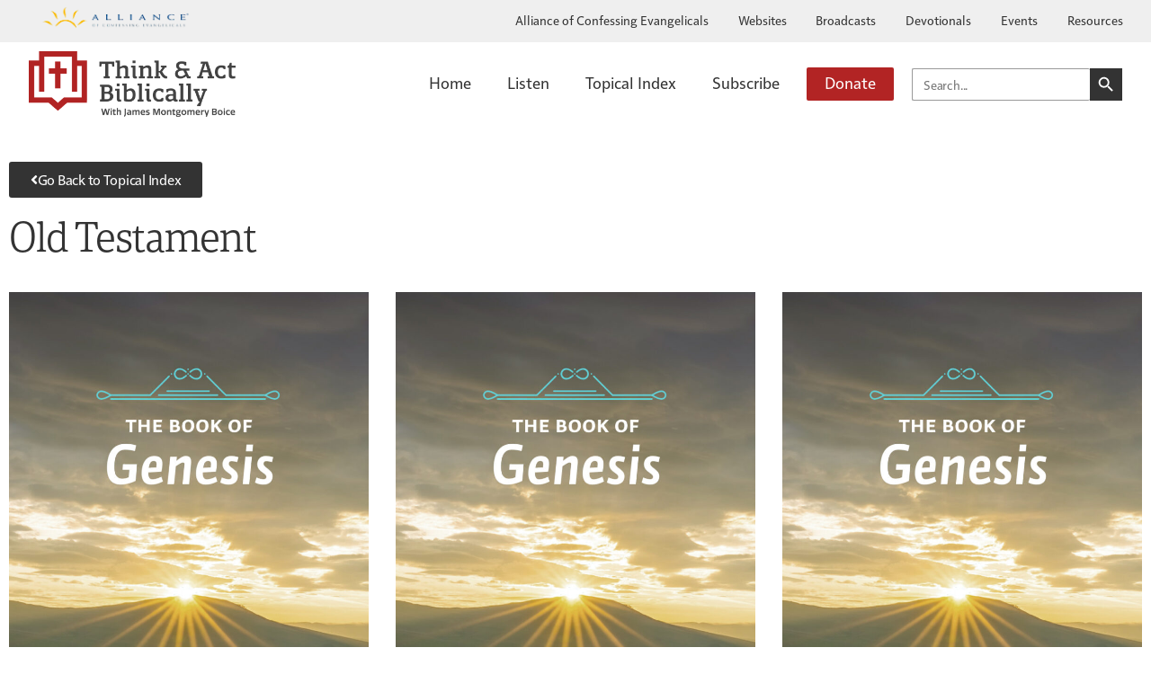

--- FILE ---
content_type: text/html; charset=UTF-8
request_url: https://www.thinkandactbiblically.org/category/old-testament/
body_size: 74206
content:
<!DOCTYPE html>

<html class="no-js" lang="en-US" prefix="og: https://ogp.me/ns#">

	<head><meta charset="UTF-8"><script>if(navigator.userAgent.match(/MSIE|Internet Explorer/i)||navigator.userAgent.match(/Trident\/7\..*?rv:11/i)){var href=document.location.href;if(!href.match(/[?&]nowprocket/)){if(href.indexOf("?")==-1){if(href.indexOf("#")==-1){document.location.href=href+"?nowprocket=1"}else{document.location.href=href.replace("#","?nowprocket=1#")}}else{if(href.indexOf("#")==-1){document.location.href=href+"&nowprocket=1"}else{document.location.href=href.replace("#","&nowprocket=1#")}}}}</script><script>(()=>{class RocketLazyLoadScripts{constructor(){this.v="2.0.4",this.userEvents=["keydown","keyup","mousedown","mouseup","mousemove","mouseover","mouseout","touchmove","touchstart","touchend","touchcancel","wheel","click","dblclick","input"],this.attributeEvents=["onblur","onclick","oncontextmenu","ondblclick","onfocus","onmousedown","onmouseenter","onmouseleave","onmousemove","onmouseout","onmouseover","onmouseup","onmousewheel","onscroll","onsubmit"]}async t(){this.i(),this.o(),/iP(ad|hone)/.test(navigator.userAgent)&&this.h(),this.u(),this.l(this),this.m(),this.k(this),this.p(this),this._(),await Promise.all([this.R(),this.L()]),this.lastBreath=Date.now(),this.S(this),this.P(),this.D(),this.O(),this.M(),await this.C(this.delayedScripts.normal),await this.C(this.delayedScripts.defer),await this.C(this.delayedScripts.async),await this.T(),await this.F(),await this.j(),await this.A(),window.dispatchEvent(new Event("rocket-allScriptsLoaded")),this.everythingLoaded=!0,this.lastTouchEnd&&await new Promise(t=>setTimeout(t,500-Date.now()+this.lastTouchEnd)),this.I(),this.H(),this.U(),this.W()}i(){this.CSPIssue=sessionStorage.getItem("rocketCSPIssue"),document.addEventListener("securitypolicyviolation",t=>{this.CSPIssue||"script-src-elem"!==t.violatedDirective||"data"!==t.blockedURI||(this.CSPIssue=!0,sessionStorage.setItem("rocketCSPIssue",!0))},{isRocket:!0})}o(){window.addEventListener("pageshow",t=>{this.persisted=t.persisted,this.realWindowLoadedFired=!0},{isRocket:!0}),window.addEventListener("pagehide",()=>{this.onFirstUserAction=null},{isRocket:!0})}h(){let t;function e(e){t=e}window.addEventListener("touchstart",e,{isRocket:!0}),window.addEventListener("touchend",function i(o){o.changedTouches[0]&&t.changedTouches[0]&&Math.abs(o.changedTouches[0].pageX-t.changedTouches[0].pageX)<10&&Math.abs(o.changedTouches[0].pageY-t.changedTouches[0].pageY)<10&&o.timeStamp-t.timeStamp<200&&(window.removeEventListener("touchstart",e,{isRocket:!0}),window.removeEventListener("touchend",i,{isRocket:!0}),"INPUT"===o.target.tagName&&"text"===o.target.type||(o.target.dispatchEvent(new TouchEvent("touchend",{target:o.target,bubbles:!0})),o.target.dispatchEvent(new MouseEvent("mouseover",{target:o.target,bubbles:!0})),o.target.dispatchEvent(new PointerEvent("click",{target:o.target,bubbles:!0,cancelable:!0,detail:1,clientX:o.changedTouches[0].clientX,clientY:o.changedTouches[0].clientY})),event.preventDefault()))},{isRocket:!0})}q(t){this.userActionTriggered||("mousemove"!==t.type||this.firstMousemoveIgnored?"keyup"===t.type||"mouseover"===t.type||"mouseout"===t.type||(this.userActionTriggered=!0,this.onFirstUserAction&&this.onFirstUserAction()):this.firstMousemoveIgnored=!0),"click"===t.type&&t.preventDefault(),t.stopPropagation(),t.stopImmediatePropagation(),"touchstart"===this.lastEvent&&"touchend"===t.type&&(this.lastTouchEnd=Date.now()),"click"===t.type&&(this.lastTouchEnd=0),this.lastEvent=t.type,t.composedPath&&t.composedPath()[0].getRootNode()instanceof ShadowRoot&&(t.rocketTarget=t.composedPath()[0]),this.savedUserEvents.push(t)}u(){this.savedUserEvents=[],this.userEventHandler=this.q.bind(this),this.userEvents.forEach(t=>window.addEventListener(t,this.userEventHandler,{passive:!1,isRocket:!0})),document.addEventListener("visibilitychange",this.userEventHandler,{isRocket:!0})}U(){this.userEvents.forEach(t=>window.removeEventListener(t,this.userEventHandler,{passive:!1,isRocket:!0})),document.removeEventListener("visibilitychange",this.userEventHandler,{isRocket:!0}),this.savedUserEvents.forEach(t=>{(t.rocketTarget||t.target).dispatchEvent(new window[t.constructor.name](t.type,t))})}m(){const t="return false",e=Array.from(this.attributeEvents,t=>"data-rocket-"+t),i="["+this.attributeEvents.join("],[")+"]",o="[data-rocket-"+this.attributeEvents.join("],[data-rocket-")+"]",s=(e,i,o)=>{o&&o!==t&&(e.setAttribute("data-rocket-"+i,o),e["rocket"+i]=new Function("event",o),e.setAttribute(i,t))};new MutationObserver(t=>{for(const n of t)"attributes"===n.type&&(n.attributeName.startsWith("data-rocket-")||this.everythingLoaded?n.attributeName.startsWith("data-rocket-")&&this.everythingLoaded&&this.N(n.target,n.attributeName.substring(12)):s(n.target,n.attributeName,n.target.getAttribute(n.attributeName))),"childList"===n.type&&n.addedNodes.forEach(t=>{if(t.nodeType===Node.ELEMENT_NODE)if(this.everythingLoaded)for(const i of[t,...t.querySelectorAll(o)])for(const t of i.getAttributeNames())e.includes(t)&&this.N(i,t.substring(12));else for(const e of[t,...t.querySelectorAll(i)])for(const t of e.getAttributeNames())this.attributeEvents.includes(t)&&s(e,t,e.getAttribute(t))})}).observe(document,{subtree:!0,childList:!0,attributeFilter:[...this.attributeEvents,...e]})}I(){this.attributeEvents.forEach(t=>{document.querySelectorAll("[data-rocket-"+t+"]").forEach(e=>{this.N(e,t)})})}N(t,e){const i=t.getAttribute("data-rocket-"+e);i&&(t.setAttribute(e,i),t.removeAttribute("data-rocket-"+e))}k(t){Object.defineProperty(HTMLElement.prototype,"onclick",{get(){return this.rocketonclick||null},set(e){this.rocketonclick=e,this.setAttribute(t.everythingLoaded?"onclick":"data-rocket-onclick","this.rocketonclick(event)")}})}S(t){function e(e,i){let o=e[i];e[i]=null,Object.defineProperty(e,i,{get:()=>o,set(s){t.everythingLoaded?o=s:e["rocket"+i]=o=s}})}e(document,"onreadystatechange"),e(window,"onload"),e(window,"onpageshow");try{Object.defineProperty(document,"readyState",{get:()=>t.rocketReadyState,set(e){t.rocketReadyState=e},configurable:!0}),document.readyState="loading"}catch(t){console.log("WPRocket DJE readyState conflict, bypassing")}}l(t){this.originalAddEventListener=EventTarget.prototype.addEventListener,this.originalRemoveEventListener=EventTarget.prototype.removeEventListener,this.savedEventListeners=[],EventTarget.prototype.addEventListener=function(e,i,o){o&&o.isRocket||!t.B(e,this)&&!t.userEvents.includes(e)||t.B(e,this)&&!t.userActionTriggered||e.startsWith("rocket-")||t.everythingLoaded?t.originalAddEventListener.call(this,e,i,o):(t.savedEventListeners.push({target:this,remove:!1,type:e,func:i,options:o}),"mouseenter"!==e&&"mouseleave"!==e||t.originalAddEventListener.call(this,e,t.savedUserEvents.push,o))},EventTarget.prototype.removeEventListener=function(e,i,o){o&&o.isRocket||!t.B(e,this)&&!t.userEvents.includes(e)||t.B(e,this)&&!t.userActionTriggered||e.startsWith("rocket-")||t.everythingLoaded?t.originalRemoveEventListener.call(this,e,i,o):t.savedEventListeners.push({target:this,remove:!0,type:e,func:i,options:o})}}J(t,e){this.savedEventListeners=this.savedEventListeners.filter(i=>{let o=i.type,s=i.target||window;return e!==o||t!==s||(this.B(o,s)&&(i.type="rocket-"+o),this.$(i),!1)})}H(){EventTarget.prototype.addEventListener=this.originalAddEventListener,EventTarget.prototype.removeEventListener=this.originalRemoveEventListener,this.savedEventListeners.forEach(t=>this.$(t))}$(t){t.remove?this.originalRemoveEventListener.call(t.target,t.type,t.func,t.options):this.originalAddEventListener.call(t.target,t.type,t.func,t.options)}p(t){let e;function i(e){return t.everythingLoaded?e:e.split(" ").map(t=>"load"===t||t.startsWith("load.")?"rocket-jquery-load":t).join(" ")}function o(o){function s(e){const s=o.fn[e];o.fn[e]=o.fn.init.prototype[e]=function(){return this[0]===window&&t.userActionTriggered&&("string"==typeof arguments[0]||arguments[0]instanceof String?arguments[0]=i(arguments[0]):"object"==typeof arguments[0]&&Object.keys(arguments[0]).forEach(t=>{const e=arguments[0][t];delete arguments[0][t],arguments[0][i(t)]=e})),s.apply(this,arguments),this}}if(o&&o.fn&&!t.allJQueries.includes(o)){const e={DOMContentLoaded:[],"rocket-DOMContentLoaded":[]};for(const t in e)document.addEventListener(t,()=>{e[t].forEach(t=>t())},{isRocket:!0});o.fn.ready=o.fn.init.prototype.ready=function(i){function s(){parseInt(o.fn.jquery)>2?setTimeout(()=>i.bind(document)(o)):i.bind(document)(o)}return"function"==typeof i&&(t.realDomReadyFired?!t.userActionTriggered||t.fauxDomReadyFired?s():e["rocket-DOMContentLoaded"].push(s):e.DOMContentLoaded.push(s)),o([])},s("on"),s("one"),s("off"),t.allJQueries.push(o)}e=o}t.allJQueries=[],o(window.jQuery),Object.defineProperty(window,"jQuery",{get:()=>e,set(t){o(t)}})}P(){const t=new Map;document.write=document.writeln=function(e){const i=document.currentScript,o=document.createRange(),s=i.parentElement;let n=t.get(i);void 0===n&&(n=i.nextSibling,t.set(i,n));const c=document.createDocumentFragment();o.setStart(c,0),c.appendChild(o.createContextualFragment(e)),s.insertBefore(c,n)}}async R(){return new Promise(t=>{this.userActionTriggered?t():this.onFirstUserAction=t})}async L(){return new Promise(t=>{document.addEventListener("DOMContentLoaded",()=>{this.realDomReadyFired=!0,t()},{isRocket:!0})})}async j(){return this.realWindowLoadedFired?Promise.resolve():new Promise(t=>{window.addEventListener("load",t,{isRocket:!0})})}M(){this.pendingScripts=[];this.scriptsMutationObserver=new MutationObserver(t=>{for(const e of t)e.addedNodes.forEach(t=>{"SCRIPT"!==t.tagName||t.noModule||t.isWPRocket||this.pendingScripts.push({script:t,promise:new Promise(e=>{const i=()=>{const i=this.pendingScripts.findIndex(e=>e.script===t);i>=0&&this.pendingScripts.splice(i,1),e()};t.addEventListener("load",i,{isRocket:!0}),t.addEventListener("error",i,{isRocket:!0}),setTimeout(i,1e3)})})})}),this.scriptsMutationObserver.observe(document,{childList:!0,subtree:!0})}async F(){await this.X(),this.pendingScripts.length?(await this.pendingScripts[0].promise,await this.F()):this.scriptsMutationObserver.disconnect()}D(){this.delayedScripts={normal:[],async:[],defer:[]},document.querySelectorAll("script[type$=rocketlazyloadscript]").forEach(t=>{t.hasAttribute("data-rocket-src")?t.hasAttribute("async")&&!1!==t.async?this.delayedScripts.async.push(t):t.hasAttribute("defer")&&!1!==t.defer||"module"===t.getAttribute("data-rocket-type")?this.delayedScripts.defer.push(t):this.delayedScripts.normal.push(t):this.delayedScripts.normal.push(t)})}async _(){await this.L();let t=[];document.querySelectorAll("script[type$=rocketlazyloadscript][data-rocket-src]").forEach(e=>{let i=e.getAttribute("data-rocket-src");if(i&&!i.startsWith("data:")){i.startsWith("//")&&(i=location.protocol+i);try{const o=new URL(i).origin;o!==location.origin&&t.push({src:o,crossOrigin:e.crossOrigin||"module"===e.getAttribute("data-rocket-type")})}catch(t){}}}),t=[...new Map(t.map(t=>[JSON.stringify(t),t])).values()],this.Y(t,"preconnect")}async G(t){if(await this.K(),!0!==t.noModule||!("noModule"in HTMLScriptElement.prototype))return new Promise(e=>{let i;function o(){(i||t).setAttribute("data-rocket-status","executed"),e()}try{if(navigator.userAgent.includes("Firefox/")||""===navigator.vendor||this.CSPIssue)i=document.createElement("script"),[...t.attributes].forEach(t=>{let e=t.nodeName;"type"!==e&&("data-rocket-type"===e&&(e="type"),"data-rocket-src"===e&&(e="src"),i.setAttribute(e,t.nodeValue))}),t.text&&(i.text=t.text),t.nonce&&(i.nonce=t.nonce),i.hasAttribute("src")?(i.addEventListener("load",o,{isRocket:!0}),i.addEventListener("error",()=>{i.setAttribute("data-rocket-status","failed-network"),e()},{isRocket:!0}),setTimeout(()=>{i.isConnected||e()},1)):(i.text=t.text,o()),i.isWPRocket=!0,t.parentNode.replaceChild(i,t);else{const i=t.getAttribute("data-rocket-type"),s=t.getAttribute("data-rocket-src");i?(t.type=i,t.removeAttribute("data-rocket-type")):t.removeAttribute("type"),t.addEventListener("load",o,{isRocket:!0}),t.addEventListener("error",i=>{this.CSPIssue&&i.target.src.startsWith("data:")?(console.log("WPRocket: CSP fallback activated"),t.removeAttribute("src"),this.G(t).then(e)):(t.setAttribute("data-rocket-status","failed-network"),e())},{isRocket:!0}),s?(t.fetchPriority="high",t.removeAttribute("data-rocket-src"),t.src=s):t.src="data:text/javascript;base64,"+window.btoa(unescape(encodeURIComponent(t.text)))}}catch(i){t.setAttribute("data-rocket-status","failed-transform"),e()}});t.setAttribute("data-rocket-status","skipped")}async C(t){const e=t.shift();return e?(e.isConnected&&await this.G(e),this.C(t)):Promise.resolve()}O(){this.Y([...this.delayedScripts.normal,...this.delayedScripts.defer,...this.delayedScripts.async],"preload")}Y(t,e){this.trash=this.trash||[];let i=!0;var o=document.createDocumentFragment();t.forEach(t=>{const s=t.getAttribute&&t.getAttribute("data-rocket-src")||t.src;if(s&&!s.startsWith("data:")){const n=document.createElement("link");n.href=s,n.rel=e,"preconnect"!==e&&(n.as="script",n.fetchPriority=i?"high":"low"),t.getAttribute&&"module"===t.getAttribute("data-rocket-type")&&(n.crossOrigin=!0),t.crossOrigin&&(n.crossOrigin=t.crossOrigin),t.integrity&&(n.integrity=t.integrity),t.nonce&&(n.nonce=t.nonce),o.appendChild(n),this.trash.push(n),i=!1}}),document.head.appendChild(o)}W(){this.trash.forEach(t=>t.remove())}async T(){try{document.readyState="interactive"}catch(t){}this.fauxDomReadyFired=!0;try{await this.K(),this.J(document,"readystatechange"),document.dispatchEvent(new Event("rocket-readystatechange")),await this.K(),document.rocketonreadystatechange&&document.rocketonreadystatechange(),await this.K(),this.J(document,"DOMContentLoaded"),document.dispatchEvent(new Event("rocket-DOMContentLoaded")),await this.K(),this.J(window,"DOMContentLoaded"),window.dispatchEvent(new Event("rocket-DOMContentLoaded"))}catch(t){console.error(t)}}async A(){try{document.readyState="complete"}catch(t){}try{await this.K(),this.J(document,"readystatechange"),document.dispatchEvent(new Event("rocket-readystatechange")),await this.K(),document.rocketonreadystatechange&&document.rocketonreadystatechange(),await this.K(),this.J(window,"load"),window.dispatchEvent(new Event("rocket-load")),await this.K(),window.rocketonload&&window.rocketonload(),await this.K(),this.allJQueries.forEach(t=>t(window).trigger("rocket-jquery-load")),await this.K(),this.J(window,"pageshow");const t=new Event("rocket-pageshow");t.persisted=this.persisted,window.dispatchEvent(t),await this.K(),window.rocketonpageshow&&window.rocketonpageshow({persisted:this.persisted})}catch(t){console.error(t)}}async K(){Date.now()-this.lastBreath>45&&(await this.X(),this.lastBreath=Date.now())}async X(){return document.hidden?new Promise(t=>setTimeout(t)):new Promise(t=>requestAnimationFrame(t))}B(t,e){return e===document&&"readystatechange"===t||(e===document&&"DOMContentLoaded"===t||(e===window&&"DOMContentLoaded"===t||(e===window&&"load"===t||e===window&&"pageshow"===t)))}static run(){(new RocketLazyLoadScripts).t()}}RocketLazyLoadScripts.run()})();</script>

		
		<meta name="viewport" content="width=device-width, initial-scale=1.0" >

		<link rel="profile" href="https://gmpg.org/xfn/11">

		
<!-- Search Engine Optimization by Rank Math - https://rankmath.com/ -->
<title>Old Testament | Think &amp; Act Biblically</title>
<style id="wpr-usedcss">.rtTooltip{text-align:left;text-indent:0;width:400px;min-height:140px;z-index:99;max-width:100%}.rtTooltip div{text-align:left}.rtTooltipHeader{border:0;font-size:14px;font-weight:700;line-height:32px;height:32px;margin:0;padding:0 20px 0 15px}.rtTooltipBody{border:0;line-height:1.4;font-size:14px;margin:0;min-height:40px;padding:19px 20px 0 15px}.rtTooltipFooter{border:0;font-size:14px;line-height:14px;letter-spacing:normal;padding:22px 32px 12px 15px;text-align:left}.rtTooltipFooter div{text-align:right}.rtTooltipFooter .rtTooltipMoreLink{float:right}.rtTooltipFooter .rtTooltipBrandLink{display:inline-block;margin-right:20px;font-size:10px;text-transform:uppercase}.rtTooltipFooter .rtTooltipBrandLink a{column-gap:4px;letter-spacing:1px;font-weight:600}.rtTooltipFooter .rtTooltipBrandLink .rtTooltipLogosIcon{vertical-align:-.4em}.rtTooltipSocial{float:right}.rtTooltip .rtTooltipSocialIcon{display:inline-block;margin-top:8px;height:19px;width:21px}.rtTooltip,.rtTooltip a,.rtTooltipBody p,.rtTooltipBody span{letter-spacing:normal;margin:0;padding:0}.rtLibronix img{float:none}.libronixLinkImage{border:0;float:none;margin:0 0 0 4px;padding:0}.rtTooltipSocialIcon#rtFacebook:hover{background-position:0 -95px}.rtTooltipSocialIcon#rtFacebook{background-position:0 -76px}.rtTooltipSocialIcon#rtTwitter:hover{background-position:0 -171px}.rtTooltipSocialIcon#rtTwitter{background-position:0 -152px}.rtTooltipSocialIcon.rtDark#rtFacebook:hover{background-position:0 -133px}.rtTooltipSocialIcon.rtDark#rtFacebook{background-position:0 -114px}.rtTooltipSocialIcon.rtDark#rtTwitter:hover{background-position:0 -209px}.rtTooltipSocialIcon.rtDark#rtTwitter{background-position:0 -190px}.rtTooltipHeader{font-family:Arial,Helvetica,serif}.rtTooltipBody{font-family:Helvetica,Arial,serif}.rtTooltipFooter{font-family:Helvetica,Arial,serif}.rtTooltipDropShadow .rtContainer{-webkit-box-shadow:0 0 6px 0 #444;-moz-box-shadow:0 0 6px 0 #444;box-shadow:0 0 6px 0 #444}.rtTooltipRoundedCorners .rtContainer{-webkit-border-radius:4px;-moz-border-radius:4px;border-radius:4px;overflow:hidden}.rtTooltipFooter a{font-family:Helvetica,Arial,serif;font-weight:400}.rtTooltipBrandLink a:hover,.rtTooltipBrandLink a:link,.rtTooltipBrandLink a:visited,.rtTooltipMoreLink:hover,.rtTooltipMoreLink:link,.rtTooltipMoreLink:visited{text-decoration:none}.rtLight .rtContainer{background:#fff}.rtLight .rtTooltipHeader{background:#e7e7e7;color:#333}.rtLight .rtTooltipBody{color:#666}.rtLight .rtTooltipBrandLink a:link,.rtLight .rtTooltipBrandLink a:visited{color:#ccc}.rtLight .rtTooltipBrandLink a:hover{color:#666}.rtLight .rtTooltipBrandLink .rtTooltipLogosIcon path{fill:#aaa}.rtLight .rtTooltipBrandLink a:hover .rtTooltipLogosIcon path{fill:#444}.rtLight .rtTooltipMoreLink:link,.rtLight .rtTooltipMoreLink:visited{color:#0080ff}.rtLight .rtTooltipMoreLink:hover{color:#66b2ff}.rtDark .rtContainer{background:#555}.rtDark .rtTooltipHeader{background:#888;color:#eee}.rtDark .rtTooltipBody{color:#fff}.rtDark .rtTooltipBrandLink a:link,.rtDark .rtTooltipBrandLink a:visited{color:#999}.rtDark .rtTooltipBrandLink a:hover{color:#eee}.rtDark .rtTooltipBrandLink .rtTooltipLogosIcon path{fill:#aaa}.rtDark .rtTooltipBrandLink a:hover .rtTooltipLogosIcon path{fill:#fff}.rtDark .rtTooltipMoreLink:link,.rtDark .rtTooltipMoreLink:visited{color:#fff}.rtDark .rtTooltipMoreLink:hover{color:#ccc}.rtTooltipSocialIcon{background:url(https://api.reftagger.com/v2/social-icons.png)}@font-face{font-family:portada;src:url("https://use.typekit.net/af/368aa1/00000000000000007735b07b/30/l?primer=7cdcb44be4a7db8877ffa5c0007b8dd865b3bbc383831fe2ea177f62257a9191&fvd=n3&v=3") format("woff2"),url("https://use.typekit.net/af/368aa1/00000000000000007735b07b/30/d?primer=7cdcb44be4a7db8877ffa5c0007b8dd865b3bbc383831fe2ea177f62257a9191&fvd=n3&v=3") format("woff"),url("https://use.typekit.net/af/368aa1/00000000000000007735b07b/30/a?primer=7cdcb44be4a7db8877ffa5c0007b8dd865b3bbc383831fe2ea177f62257a9191&fvd=n3&v=3") format("opentype");font-display:swap;font-style:normal;font-weight:300;font-stretch:normal}@font-face{font-family:portada;src:url("https://use.typekit.net/af/a47edf/00000000000000007735b07f/30/l?primer=7cdcb44be4a7db8877ffa5c0007b8dd865b3bbc383831fe2ea177f62257a9191&fvd=n4&v=3") format("woff2"),url("https://use.typekit.net/af/a47edf/00000000000000007735b07f/30/d?primer=7cdcb44be4a7db8877ffa5c0007b8dd865b3bbc383831fe2ea177f62257a9191&fvd=n4&v=3") format("woff"),url("https://use.typekit.net/af/a47edf/00000000000000007735b07f/30/a?primer=7cdcb44be4a7db8877ffa5c0007b8dd865b3bbc383831fe2ea177f62257a9191&fvd=n4&v=3") format("opentype");font-display:swap;font-style:normal;font-weight:400;font-stretch:normal}@font-face{font-family:auto-pro-new;src:url("https://use.typekit.net/af/be45c4/000000000000000077359b29/30/l?primer=7cdcb44be4a7db8877ffa5c0007b8dd865b3bbc383831fe2ea177f62257a9191&fvd=n4&v=3") format("woff2"),url("https://use.typekit.net/af/be45c4/000000000000000077359b29/30/d?primer=7cdcb44be4a7db8877ffa5c0007b8dd865b3bbc383831fe2ea177f62257a9191&fvd=n4&v=3") format("woff"),url("https://use.typekit.net/af/be45c4/000000000000000077359b29/30/a?primer=7cdcb44be4a7db8877ffa5c0007b8dd865b3bbc383831fe2ea177f62257a9191&fvd=n4&v=3") format("opentype");font-display:swap;font-style:normal;font-weight:400;font-stretch:normal}@font-face{font-family:auto-pro-new;src:url("https://use.typekit.net/af/b45f1d/000000000000000077359b32/30/l?primer=7cdcb44be4a7db8877ffa5c0007b8dd865b3bbc383831fe2ea177f62257a9191&fvd=n7&v=3") format("woff2"),url("https://use.typekit.net/af/b45f1d/000000000000000077359b32/30/d?primer=7cdcb44be4a7db8877ffa5c0007b8dd865b3bbc383831fe2ea177f62257a9191&fvd=n7&v=3") format("woff"),url("https://use.typekit.net/af/b45f1d/000000000000000077359b32/30/a?primer=7cdcb44be4a7db8877ffa5c0007b8dd865b3bbc383831fe2ea177f62257a9191&fvd=n7&v=3") format("opentype");font-display:swap;font-style:normal;font-weight:700;font-stretch:normal}@font-face{font-family:solitaire-mvb-pro;src:url("https://use.typekit.net/af/a1ccd3/00000000000000007735c788/30/l?primer=7cdcb44be4a7db8877ffa5c0007b8dd865b3bbc383831fe2ea177f62257a9191&fvd=n4&v=3") format("woff2"),url("https://use.typekit.net/af/a1ccd3/00000000000000007735c788/30/d?primer=7cdcb44be4a7db8877ffa5c0007b8dd865b3bbc383831fe2ea177f62257a9191&fvd=n4&v=3") format("woff"),url("https://use.typekit.net/af/a1ccd3/00000000000000007735c788/30/a?primer=7cdcb44be4a7db8877ffa5c0007b8dd865b3bbc383831fe2ea177f62257a9191&fvd=n4&v=3") format("opentype");font-display:swap;font-style:normal;font-weight:400;font-stretch:normal}@font-face{font-family:solitaire-mvb-pro;src:url("https://use.typekit.net/af/6946ef/00000000000000007735c793/30/l?primer=7cdcb44be4a7db8877ffa5c0007b8dd865b3bbc383831fe2ea177f62257a9191&fvd=n7&v=3") format("woff2"),url("https://use.typekit.net/af/6946ef/00000000000000007735c793/30/d?primer=7cdcb44be4a7db8877ffa5c0007b8dd865b3bbc383831fe2ea177f62257a9191&fvd=n7&v=3") format("woff"),url("https://use.typekit.net/af/6946ef/00000000000000007735c793/30/a?primer=7cdcb44be4a7db8877ffa5c0007b8dd865b3bbc383831fe2ea177f62257a9191&fvd=n7&v=3") format("opentype");font-display:swap;font-style:normal;font-weight:700;font-stretch:normal}img.emoji{display:inline!important;border:none!important;box-shadow:none!important;height:1em!important;width:1em!important;margin:0 .07em!important;vertical-align:-.1em!important;background:0 0!important;padding:0!important}:where(.wp-block-button__link){border-radius:9999px;box-shadow:none;padding:calc(.667em + 2px) calc(1.333em + 2px);text-decoration:none}:where(.wp-block-calendar table:not(.has-background) th){background:#ddd}:where(.wp-block-columns){margin-bottom:1.75em}:where(.wp-block-columns.has-background){padding:1.25em 2.375em}:where(.wp-block-post-comments input[type=submit]){border:none}:where(.wp-block-cover-image:not(.has-text-color)),:where(.wp-block-cover:not(.has-text-color)){color:#fff}:where(.wp-block-cover-image.is-light:not(.has-text-color)),:where(.wp-block-cover.is-light:not(.has-text-color)){color:#000}:where(.wp-block-file){margin-bottom:1.5em}:where(.wp-block-file__button){border-radius:2em;display:inline-block;padding:.5em 1em}:where(.wp-block-file__button):is(a):active,:where(.wp-block-file__button):is(a):focus,:where(.wp-block-file__button):is(a):hover,:where(.wp-block-file__button):is(a):visited{box-shadow:none;color:#fff;opacity:.85;text-decoration:none}:where(.wp-block-latest-comments:not([style*=line-height] .wp-block-latest-comments__comment)){line-height:1.1}:where(.wp-block-latest-comments:not([style*=line-height] .wp-block-latest-comments__comment-excerpt p)){line-height:1.8}ul{box-sizing:border-box}:where(.wp-block-navigation.has-background .wp-block-navigation-item a:not(.wp-element-button)),:where(.wp-block-navigation.has-background .wp-block-navigation-submenu a:not(.wp-element-button)){padding:.5em 1em}:where(.wp-block-navigation .wp-block-navigation__submenu-container .wp-block-navigation-item a:not(.wp-element-button)),:where(.wp-block-navigation .wp-block-navigation__submenu-container .wp-block-navigation-submenu a:not(.wp-element-button)),:where(.wp-block-navigation .wp-block-navigation__submenu-container .wp-block-navigation-submenu button.wp-block-navigation-item__content),:where(.wp-block-navigation .wp-block-navigation__submenu-container .wp-block-pages-list__item button.wp-block-navigation-item__content){padding:.5em 1em}:where(p.has-text-color:not(.has-link-color)) a{color:inherit}:where(.wp-block-post-excerpt){margin-bottom:var(--wp--style--block-gap);margin-top:var(--wp--style--block-gap)}:where(.wp-block-preformatted.has-background){padding:1.25em 2.375em}:where(.wp-block-pullquote){margin:0 0 1em}:where(.wp-block-search__button){border:1px solid #ccc;padding:6px 10px}:where(.wp-block-search__button-inside .wp-block-search__inside-wrapper){border:1px solid #949494;box-sizing:border-box;padding:4px}:where(.wp-block-search__button-inside .wp-block-search__inside-wrapper) .wp-block-search__input{border:none;border-radius:0;padding:0 4px}:where(.wp-block-search__button-inside .wp-block-search__inside-wrapper) .wp-block-search__input:focus{outline:0}:where(.wp-block-search__button-inside .wp-block-search__inside-wrapper) :where(.wp-block-search__button){padding:4px 8px}:where(.wp-block-term-description){margin-bottom:var(--wp--style--block-gap);margin-top:var(--wp--style--block-gap)}:where(pre.wp-block-verse){font-family:inherit}:root{--wp--preset--font-size--normal:16px;--wp--preset--font-size--huge:42px}.screen-reader-text{clip:rect(1px,1px,1px,1px);word-wrap:normal!important;border:0;-webkit-clip-path:inset(50%);clip-path:inset(50%);height:1px;margin:-1px;overflow:hidden;padding:0;position:absolute;width:1px}.screen-reader-text:focus{clip:auto!important;background-color:#ddd;-webkit-clip-path:none;clip-path:none;color:#444;display:block;font-size:1em;height:auto;left:5px;line-height:normal;padding:15px 23px 14px;text-decoration:none;top:5px;width:auto;z-index:100000}html :where(.has-border-color){border-style:solid}html :where([style*=border-top-color]){border-top-style:solid}html :where([style*=border-right-color]){border-right-style:solid}html :where([style*=border-bottom-color]){border-bottom-style:solid}html :where([style*=border-left-color]){border-left-style:solid}html :where([style*=border-width]){border-style:solid}html :where([style*=border-top-width]){border-top-style:solid}html :where([style*=border-right-width]){border-right-style:solid}html :where([style*=border-bottom-width]){border-bottom-style:solid}html :where([style*=border-left-width]){border-left-style:solid}html :where(img[class*=wp-image-]){height:auto;max-width:100%}:where(figure){margin:0 0 1em}html :where(.is-position-sticky){--wp-admin--admin-bar--position-offset:var(--wp-admin--admin-bar--height,0px)}@media screen and (max-width:600px){html :where(.is-position-sticky){--wp-admin--admin-bar--position-offset:0px}}body{--wp--preset--color--black:#000000;--wp--preset--color--cyan-bluish-gray:#abb8c3;--wp--preset--color--white:#ffffff;--wp--preset--color--pale-pink:#f78da7;--wp--preset--color--vivid-red:#cf2e2e;--wp--preset--color--luminous-vivid-orange:#ff6900;--wp--preset--color--luminous-vivid-amber:#fcb900;--wp--preset--color--light-green-cyan:#7bdcb5;--wp--preset--color--vivid-green-cyan:#00d084;--wp--preset--color--pale-cyan-blue:#8ed1fc;--wp--preset--color--vivid-cyan-blue:#0693e3;--wp--preset--color--vivid-purple:#9b51e0;--wp--preset--color--accent:#e22658;--wp--preset--color--primary:#000000;--wp--preset--color--secondary:#6d6d6d;--wp--preset--color--subtle-background:#dbdbdb;--wp--preset--color--background:#ffffff;--wp--preset--gradient--vivid-cyan-blue-to-vivid-purple:linear-gradient(135deg,rgba(6, 147, 227, 1) 0%,rgb(155, 81, 224) 100%);--wp--preset--gradient--light-green-cyan-to-vivid-green-cyan:linear-gradient(135deg,rgb(122, 220, 180) 0%,rgb(0, 208, 130) 100%);--wp--preset--gradient--luminous-vivid-amber-to-luminous-vivid-orange:linear-gradient(135deg,rgba(252, 185, 0, 1) 0%,rgba(255, 105, 0, 1) 100%);--wp--preset--gradient--luminous-vivid-orange-to-vivid-red:linear-gradient(135deg,rgba(255, 105, 0, 1) 0%,rgb(207, 46, 46) 100%);--wp--preset--gradient--very-light-gray-to-cyan-bluish-gray:linear-gradient(135deg,rgb(238, 238, 238) 0%,rgb(169, 184, 195) 100%);--wp--preset--gradient--cool-to-warm-spectrum:linear-gradient(135deg,rgb(74, 234, 220) 0%,rgb(151, 120, 209) 20%,rgb(207, 42, 186) 40%,rgb(238, 44, 130) 60%,rgb(251, 105, 98) 80%,rgb(254, 248, 76) 100%);--wp--preset--gradient--blush-light-purple:linear-gradient(135deg,rgb(255, 206, 236) 0%,rgb(152, 150, 240) 100%);--wp--preset--gradient--blush-bordeaux:linear-gradient(135deg,rgb(254, 205, 165) 0%,rgb(254, 45, 45) 50%,rgb(107, 0, 62) 100%);--wp--preset--gradient--luminous-dusk:linear-gradient(135deg,rgb(255, 203, 112) 0%,rgb(199, 81, 192) 50%,rgb(65, 88, 208) 100%);--wp--preset--gradient--pale-ocean:linear-gradient(135deg,rgb(255, 245, 203) 0%,rgb(182, 227, 212) 50%,rgb(51, 167, 181) 100%);--wp--preset--gradient--electric-grass:linear-gradient(135deg,rgb(202, 248, 128) 0%,rgb(113, 206, 126) 100%);--wp--preset--gradient--midnight:linear-gradient(135deg,rgb(2, 3, 129) 0%,rgb(40, 116, 252) 100%);--wp--preset--font-size--small:18px;--wp--preset--font-size--medium:20px;--wp--preset--font-size--large:26.25px;--wp--preset--font-size--x-large:42px;--wp--preset--font-size--normal:21px;--wp--preset--font-size--larger:32px;--wp--preset--spacing--20:0.44rem;--wp--preset--spacing--30:0.67rem;--wp--preset--spacing--40:1rem;--wp--preset--spacing--50:1.5rem;--wp--preset--spacing--60:2.25rem;--wp--preset--spacing--70:3.38rem;--wp--preset--spacing--80:5.06rem;--wp--preset--shadow--natural:6px 6px 9px rgba(0, 0, 0, .2);--wp--preset--shadow--deep:12px 12px 50px rgba(0, 0, 0, .4);--wp--preset--shadow--sharp:6px 6px 0px rgba(0, 0, 0, .2);--wp--preset--shadow--outlined:6px 6px 0px -3px rgba(255, 255, 255, 1),6px 6px rgba(0, 0, 0, 1);--wp--preset--shadow--crisp:6px 6px 0px rgba(0, 0, 0, 1)}:where(.is-layout-flex){gap:.5em}:where(.is-layout-grid){gap:.5em}:where(.wp-block-post-template.is-layout-flex){gap:1.25em}:where(.wp-block-post-template.is-layout-grid){gap:1.25em}:where(.wp-block-columns.is-layout-flex){gap:2em}:where(.wp-block-columns.is-layout-grid){gap:2em}.is-menu a,.is-menu a:focus,.is-menu a:hover,.is-menu:hover>a{background:0 0!important;outline:0}.is-screen-reader-text{border:0;clip:rect(1px,1px,1px,1px);-webkit-clip-path:inset(50%);clip-path:inset(50%);color:#000;height:1px;margin:-1px;overflow:hidden;padding:0;position:absolute!important;width:1px;word-wrap:normal!important;word-break:normal}.is-menu,form .is-link-container{position:relative}.is-menu a{line-height:1}.is-menu a::after,.is-menu a::before{display:none!important}.is-menu.default form{max-width:310px}.is-menu.is-dropdown form{display:none;min-width:310px;max-width:100%;position:absolute;right:0;top:100%;z-index:9}.is-menu.full-width-menu form,.is-menu.sliding form{min-width:0!important;overflow:hidden;position:absolute;right:0;top:25%;width:0;z-index:9;padding:0;margin:0}.is-menu.full-width-menu form:not(.is-search-form) input[type=search],.is-menu.full-width-menu form:not(.is-search-form) input[type=text],.is-menu.is-dropdown form:not(.is-search-form) input[type=search],.is-menu.is-dropdown form:not(.is-search-form) input[type=text],.is-menu.sliding form:not(.is-search-form) input[type=search],.is-menu.sliding form:not(.is-search-form) input[type=text]{background:#fff;color:#000}.is-menu.is-first form{right:auto;left:0}.is-menu.full-width-menu.open .search-close,.is-menu.full-width-menu:not(.open) form,.is-menu.sliding.open .search-close,.is-menu.sliding:not(.open) form,form:hover+.is-link-container,form:hover>.is-link-container{display:block}.is-link-container,.is-menu form .screen-reader-text,.search-close{display:none}.is-menu form label{margin:0;padding:0}.is-menu-wrapper{display:none;position:absolute;right:5px;top:5px;width:auto;z-index:9999}.popup-search-close,.search-close{cursor:pointer;width:20px;height:20px}.is-menu-wrapper.is-expanded{width:100%}.is-menu-wrapper .is-menu{float:right}.is-menu-wrapper .is-menu form{right:0;left:auto}.search-close{position:absolute;right:-22px;top:33%;z-index:99999}.is-menu.is-first .search-close{right:auto;left:-22px}.is-menu.is-dropdown .search-close{top:calc(100% + 7px)}.popup-search-close{z-index:99999;float:right;position:relative;margin:20px 20px 0 0}#is-popup-wrapper{width:100%;height:100%;position:fixed;top:0;left:0;background:rgba(4,4,4,.91);z-index:999999}.is-popup-search-form form.is-ajax-search{margin:10% auto 0}.popup-search-close:after,.search-close:after{border-left:2px solid #848484;content:'';height:20px;left:9px;position:absolute;-webkit-transform:rotate(45deg);-moz-transform:rotate(45deg);-ms-transform:rotate(45deg);-o-transform:rotate(45deg);transform:rotate(45deg)}.popup-search-close:before,.search-close:before{border-left:2px solid #848484;content:'';height:20px;left:9px;position:absolute;-webkit-transform:rotate(-45deg);-moz-transform:rotate(-45deg);-ms-transform:rotate(-45deg);-o-transform:rotate(-45deg);transform:rotate(-45deg)}.is-highlight{background-color:#ffffb9;color:#222}@media screen and (max-width:910px){.is-menu form{left:0;min-width:50%;right:auto}.is-menu.default form{max-width:100%}.is-menu.full-width-menu.active-search{position:relative}.is-menu-wrapper{display:block}}.is-form-style label,.is-menu.full-width-menu.is-first button.is-search-submit,.is-menu.sliding.is-first button.is-search-submit{display:inline-block!important}form .is-link-container div{position:absolute;width:200px;bottom:-25px;left:5px;z-index:99999;height:auto;line-height:14px;padding:10px 15px}form .is-link-container a{text-decoration:none;font-size:14px;font-weight:100;font-family:arial;box-shadow:none}form .is-link-container a:hover{text-decoration:underline}.is-form-style label{padding:0;vertical-align:middle;margin:0;width:100%;line-height:1}.is-form-style{line-height:1;position:relative;padding:0!important}.is-form-style.is-form-style-3 label{width:calc(100% - 36px)!important}.is-form-style input.is-search-input{background:#fff;background-image:none!important;color:#333;padding:0 12px;margin:0;outline:0!important;font-size:14px!important;height:36px;min-height:0;line-height:1;border-radius:0;border:1px solid #ccc!important;font-family:arial;width:100%;-webkit-box-sizing:border-box;-moz-box-sizing:border-box;box-sizing:border-box;-webkit-appearance:none;-webkit-border-radius:0}.is-form-style input.is-search-input::-ms-clear{display:none;width:0;height:0}.is-form-style input.is-search-input::-ms-reveal{display:none;width:0;height:0}.is-form-style input.is-search-input::-webkit-search-cancel-button,.is-form-style input.is-search-input::-webkit-search-decoration,.is-form-style input.is-search-input::-webkit-search-results-button,.is-form-style input.is-search-input::-webkit-search-results-decoration{display:none}.is-form-style.is-form-style-3 input.is-search-input{border-right:0!important}.is-form-style button.is-search-submit{background:0 0;border:0;box-shadow:none!important;opacity:1;padding:0!important;margin:0;line-height:0;outline:0;vertical-align:middle;width:36px;height:36px}.is-menu.full-width-menu.is-first button.is-search-submit:not([style="display: inline-block;"]),.is-menu.sliding.is-first button.is-search-submit:not([style="display: inline-block;"]){visibility:hidden}.is-form-style .is-search-submit path{fill:#555}.is-form-style input.is-search-submit{text-decoration:none;position:absolute;top:0;right:0;padding:0 10px!important;width:auto}.is-search-icon{width:36px;padding-top:6px!important}.is-search-icon svg{width:22px;display:inline}.is-form-style input.is-search-submit,.is-search-icon{display:inline-block!important;color:#666;background:#ededed;box-shadow:none!important;outline:0;margin:0;font-size:14px!important;border:1px solid #ccc;border-radius:0;line-height:1;height:36px;text-transform:capitalize;vertical-align:middle;-webkit-transition:background-color .1s ease-in-out;-moz-transition:background-color .1s ease-in-out;-o-transition:background-color .1s ease-in-out;transition:background-color .1s ease-in-out;-webkit-box-sizing:border-box;-moz-box-sizing:border-box;box-sizing:border-box}.is-search-icon:hover,form.is-form-style input.is-search-submit:hover{background:#dcdcdc}body,html{border:none;margin:0;padding:0}address,button,cite,code,em,fieldset,form,h1,h2,h3,img,label,legend,li,p,table,td,tr,ul{border:none;font-size:inherit;line-height:inherit;margin:0;padding:0;text-align:inherit}html{font-size:62.5%;scroll-behavior:smooth}body{background:#f5efe0;box-sizing:border-box;color:#000;font-family:-apple-system,BlinkMacSystemFont,"Helvetica Neue",Helvetica,sans-serif;font-size:1.8rem;letter-spacing:-.015em;text-align:left}@supports (font-variation-settings:normal){body{font-family:"Inter var",-apple-system,BlinkMacSystemFont,"Helvetica Neue",Helvetica,sans-serif}}*,::after,::before{box-sizing:inherit;-webkit-font-smoothing:antialiased;word-break:break-word;word-wrap:break-word}.group::after{clear:both;content:"";display:block}a,path{transition:all .15s linear}.screen-reader-text{border:0;clip:rect(1px,1px,1px,1px);-webkit-clip-path:inset(50%);clip-path:inset(50%);height:1px;margin:-1px;overflow:hidden;padding:0;position:absolute!important;width:1px;word-wrap:normal!important;word-break:normal}.screen-reader-text:focus{background-color:#f1f1f1;border-radius:3px;box-shadow:0 0 2px 2px rgba(0,0,0,.6);clip:auto!important;-webkit-clip-path:none;clip-path:none;color:#21759b;display:block;font-size:.875rem;font-weight:700;height:auto;right:5px;line-height:normal;padding:15px 23px 14px;text-decoration:none;top:5px;width:auto;z-index:100000}.skip-link{left:-9999rem;top:2.5rem;z-index:999999999;text-decoration:underline}.skip-link:focus{display:block;left:6px;top:7px;font-size:14px;font-weight:600;text-decoration:none;line-height:normal;padding:15px 23px 14px;z-index:100000;right:auto}@font-face{font-family:"Inter var";font-weight:100 900;font-style:normal;font-display:swap;src:url(https://www.thinkandactbiblically.org/wp-content/themes/twentytwenty/assets/fonts/inter/Inter-upright-var.woff2) format("woff2")}main{display:block}h1,h2,h3{font-feature-settings:"lnum";font-variant-numeric:lining-nums;font-weight:700;letter-spacing:-.0415625em;line-height:1.25;margin:3.5rem 0 2rem}h1{font-size:3.6rem;font-weight:800;line-height:1.138888889}h2{font-size:3.2rem}h3{font-size:2.8rem}p{line-height:1.5;margin:0 0 1em}em,i{font-style:italic}cite em,cite i,em em,em i,i em,i i{font-weight:bolder}address{line-height:1.5;margin:0 0 2rem}a{color:#cd2653;text-decoration:underline}a:focus,a:hover{text-decoration:none}ul{margin:0 0 3rem 3rem}ul{list-style:disc}ul ul{list-style:circle}ul ul ul{list-style:square}li{line-height:1.5;margin:.5rem 0 0 2rem}li>ul{margin:1rem 0 0 2rem}dt{line-height:1.5}dt{font-weight:700}cite{color:#6d6d6d;font-size:1.4rem;font-style:normal;font-weight:600;line-height:1.25}code,pre{font-family:monospace;font-size:.9em;padding:.4rem .6rem}code{background:rgba(0,0,0,.075);border-radius:.2rem}pre{border:.1rem solid #dcd7ca;line-height:1.5;margin:4rem 0;overflow:auto;padding:3rem 2rem;text-align:left}pre code{background:0 0;padding:0}iframe{display:block;max-width:100%}video{display:block}embed,img,object,svg{display:block;height:auto;max-width:100%}.gallery{display:flex;flex-wrap:wrap;margin:3em 0 3em -.8em;width:calc(100% + 1.6em)}fieldset{border:.2rem solid #dcd7ca;padding:2rem}legend{font-size:.85em;font-weight:700;padding:0 1rem}label{display:block;font-size:1.6rem;font-weight:400;margin:0 0 .5rem}input[type=checkbox]+label,label.inline{display:inline;font-weight:400;margin-left:.5rem}input[type=checkbox]{-webkit-appearance:none;-moz-appearance:none;position:relative;top:2px;display:inline-block;margin:0;width:1.5rem;min-width:1.5rem;height:1.5rem;background:#fff;border-radius:0;border-style:solid;border-width:.1rem;border-color:#dcd7ca;box-shadow:none;cursor:pointer}input[type=checkbox]:checked::before{content:url("data:image/svg+xml;utf8,%3Csvg%20xmlns%3D%27http%3A%2F%2Fwww.w3.org%2F2000%2Fsvg%27%20viewBox%3D%270%200%2020%2020%27%3E%3Cpath%20d%3D%27M14.83%204.89l1.34.94-5.81%208.38H9.02L5.78%209.67l1.34-1.25%202.57%202.4z%27%20fill%3D%27%23000000%27%2F%3E%3C%2Fsvg%3E");position:absolute;display:inline-block;margin:-.1875rem 0 0 -.25rem;height:1.75rem;width:1.75rem}.button,button,input,textarea{font-family:-apple-system,BlinkMacSystemFont,"Helvetica Neue",Helvetica,sans-serif;line-height:1}@supports (font-variation-settings:normal){.button,button,input,textarea{font-family:"Inter var",-apple-system,BlinkMacSystemFont,"Helvetica Neue",Helvetica,sans-serif}}input,textarea{border-color:#dcd7ca;color:#000}code,input[type=email],input[type=url]{direction:ltr}input[type=color],input[type=date],input[type=email],input[type=month],input[type=number],input[type=search],input[type=text],input[type=time],input[type=url],textarea{-webkit-appearance:none;-moz-appearance:none;background:#fff;border-radius:0;border-style:solid;border-width:.1rem;box-shadow:none;display:block;font-size:1.6rem;letter-spacing:-.015em;margin:0;max-width:100%;padding:1.5rem 1.8rem;width:100%}input[type=number]{padding-right:.5rem}select{font-size:1em}textarea{height:12rem;line-height:1.5;width:100%}input::-webkit-input-placeholder{line-height:normal}input:-ms-input-placeholder{line-height:normal}input::-moz-placeholder{line-height:revert}input[type=search]::-webkit-search-cancel-button,input[type=search]::-webkit-search-decoration,input[type=search]::-webkit-search-results-button,input[type=search]::-webkit-search-results-decoration{display:none}.button,button,input[type=button],input[type=reset],input[type=submit]{-webkit-appearance:none;-moz-appearance:none;background:#cd2653;border:none;border-radius:0;color:#fff;cursor:pointer;display:inline-block;font-size:1.5rem;font-weight:600;letter-spacing:.0333em;line-height:1.25;margin:0;opacity:1;padding:1.1em 1.44em;text-align:center;text-decoration:none;text-transform:uppercase;transition:opacity .15s linear}.button:focus,.button:hover,button:focus,button:hover,input[type=button]:focus,input[type=button]:hover,input[type=reset]:focus,input[type=reset]:hover,input[type=submit]:focus,input[type=submit]:hover{text-decoration:underline}input[type=color]:focus,input[type=date]:focus,input[type=email]:focus,input[type=month]:focus,input[type=number]:focus,input[type=range]:focus,input[type=text]:focus,input[type=time]:focus,input[type=url]:focus,textarea:focus{border-color:currentColor}input[type=search]:focus{outline:dotted thin;outline-offset:-4px}table{border:.1rem solid #dcd7ca;border-collapse:collapse;border-spacing:0;empty-cells:show;font-size:1.6rem;margin:4rem 0;max-width:100%;overflow:hidden;width:100%}td{border:.1rem solid #dcd7ca;line-height:1.4;margin:0;overflow:visible;padding:.5em}section{padding:5rem 0;width:100%}.toggle{-moz-appearance:none;-webkit-appearance:none;color:inherit;cursor:pointer;font-family:inherit;position:relative;-webkit-touch-callout:none;-webkit-user-select:none;-khtml-user-select:none;-moz-user-select:none;-ms-user-select:none;text-align:inherit;user-select:none}button.toggle{background:0 0;border:none;box-shadow:none;border-radius:0;font-size:inherit;font-weight:400;letter-spacing:inherit;padding:0;text-transform:none}.no-js .show-no-js{display:block!important}.no-js .hide-no-js{display:none!important}.search-form{align-items:stretch;display:flex;flex-wrap:nowrap;margin:0 0 -.8rem -.8rem}.search-form label{align-items:stretch;display:flex;font-size:inherit;margin:0;width:100%}.cover-modal{display:none;-ms-overflow-style:none;overflow:-moz-scrollbars-none}.cover-modal::-webkit-scrollbar{display:none!important}.cover-modal.show-modal{display:block;cursor:pointer}.cover-modal.show-modal>*{cursor:default}.primary-menu-wrapper{display:none}ul.primary-menu{display:flex;font-size:1.8rem;font-weight:500;letter-spacing:-.0277em;flex-wrap:wrap;justify-content:flex-end;margin:-.8rem 0 0 -1.6rem}.primary-menu li{font-size:inherit;line-height:1.25;position:relative}.primary-menu>li{margin:.8rem 0 0 1.6rem}.primary-menu>li.menu-item-has-children>a{padding-right:2rem}.primary-menu a{color:inherit;display:block;line-height:1.2;text-decoration:none;word-break:normal;word-wrap:normal}.primary-menu a:focus,.primary-menu a:hover{text-decoration:underline}.primary-menu li.current-menu-item>a{text-decoration:underline}.primary-menu li.current-menu-item>a:focus,.primary-menu li.current-menu-item>a:hover{text-decoration:none}.primary-menu ul{background:#000;border-radius:.4rem;color:#fff;font-size:1.7rem;opacity:0;padding:1rem 0;position:absolute;right:9999rem;top:calc(100% + 2rem);transition:opacity .15s linear,transform .15s linear,right 0s .15s;transform:translateY(.6rem);width:20rem;z-index:1}.primary-menu li.menu-item-has-children.focus>ul,.primary-menu li.menu-item-has-children:focus>ul,.primary-menu li.menu-item-has-children:hover>ul{right:0;opacity:1;transform:translateY(0);transition:opacity .15s linear,transform .15s linear}.primary-menu ul::after,.primary-menu ul::before{content:"";display:block;position:absolute;bottom:100%}.primary-menu ul::before{height:2rem;left:0;right:0}.primary-menu ul::after{border:.8rem solid transparent;border-bottom-color:#000;right:1.8rem}.primary-menu ul a{background:0 0;border:none;color:inherit;display:block;padding:1rem 2rem;transition:background-color .15s linear;width:100%}.primary-menu ul li.menu-item-has-children>a{padding-right:4.5rem}.primary-menu ul ul{top:-1rem}.primary-menu ul li.menu-item-has-children.focus>ul,.primary-menu ul li.menu-item-has-children:focus>ul,.primary-menu ul li.menu-item-has-children:hover>ul{right:calc(100% + 2rem)}.primary-menu ul ul::before{bottom:0;height:auto;left:auto;right:-2rem;top:0;width:2rem}.primary-menu ul ul::after{border-bottom-color:transparent;border-left-color:#000;bottom:auto;right:-1.6rem;top:2rem}.rtl .primary-menu ul ul::after{transform:rotate(180deg)}@media (any-pointer:coarse){.primary-menu>li.menu-item-has-children>a{padding-right:0;margin-right:2rem}.primary-menu ul li.menu-item-has-children>a{margin-right:4.5rem;padding-right:0;width:unset}}body.touch-enabled .primary-menu>li.menu-item-has-children>a{padding-right:0;margin-right:2rem}body.touch-enabled .primary-menu ul li.menu-item-has-children>a{margin-right:4.5rem;padding-right:0;width:unset}.menu-modal{background:#fff;display:none;opacity:0;overflow-y:auto;overflow-x:hidden;position:fixed;bottom:0;left:-99999rem;right:99999rem;top:0;transition:opacity .25s ease-in,left 0s .25s,right 0s .25s;z-index:99}.menu-modal.show-modal{display:flex}.menu-modal.active{left:0;opacity:1;right:0;transition:opacity .25s ease-out}.menu-wrapper{display:flex;flex-direction:column;justify-content:space-between;position:relative}button.close-nav-toggle{align-items:center;display:flex;font-size:1.6rem;font-weight:500;justify-content:flex-end;padding:3.1rem 0;width:100%}button.close-nav-toggle svg{height:1.6rem;width:1.6rem}.modal-menu{position:relative;left:calc(50% - 50vw);width:100vw}.modal-menu li{border-color:#dedfdf;border-style:solid;border-width:.1rem 0 0;display:flex;flex-wrap:wrap;line-height:1;justify-content:flex-start;margin:0}.modal-menu>li>a{font-size:2rem;font-weight:700;letter-spacing:-.0375em}.modal-menu>li:last-child{border-bottom-width:.1rem}.modal-menu a{display:block;padding:2rem 2.5rem;text-decoration:none;width:100%}.modal-menu a:focus,.modal-menu a:hover{text-decoration:underline}button.sub-menu-toggle{border-left:.1rem solid #dedfdf;flex-shrink:0;margin:1rem 0;padding:0 2.5rem}button.sub-menu-toggle svg{height:.9rem;transition:transform .15s linear;width:1.5rem}button.sub-menu-toggle.active svg{transform:rotate(180deg)}.modal-menu ul{display:none;margin:0;width:100%}.modal-menu ul li{border-left-width:1rem}.modal-menu ul li a{color:inherit;font-weight:500}.menu-wrapper .menu-item{position:relative}.menu-wrapper .active{display:block}.menu-wrapper.is-toggling{pointer-events:none}.menu-wrapper.is-toggling .menu-item{position:absolute;top:0;left:0;margin:0;width:100%}.menu-wrapper.is-animating .menu-item,.menu-wrapper.is-animating .toggling-target{transition-duration:250ms}.menu-wrapper.is-animating .menu-item{transition-property:transform}.menu-wrapper.is-toggling .toggling-target{display:block;position:absolute;top:0;left:0;opacity:1}.menu-wrapper.is-toggling .toggling-target.active{opacity:0}.menu-wrapper.is-animating.is-toggling .toggling-target{display:block;transition-property:opacity;opacity:0}.menu-wrapper.is-animating.is-toggling .toggling-target.active{opacity:1}.menu-wrapper.is-toggling .modal-menu>li:last-child li{border-top-color:transparent;border-bottom-width:.1rem}@media (prefers-reduced-motion:reduce){html{scroll-behavior:auto}*{animation-duration:0s!important;transition-duration:0s!important}.menu-wrapper.is-animating .menu-item,.menu-wrapper.is-animating .toggling-target{transition-duration:1ms!important}}.expanded-menu{display:none}.mobile-menu{display:block}.menu-bottom{flex-shrink:0;padding:4rem 0}.menu-bottom nav{width:100%}body:not(.singular) main>article:first-of-type{padding:4rem 0 0}.widget{margin-top:3rem}.widget:first-child{margin-top:0}.widget li{margin:2rem 0 0}.widget li:first-child,.widget li>ul{margin-top:0}.widget table,.widget table *{border-color:#dedfdf}.widget select{max-width:100%}@media (max-width:479px){ul{margin:0 0 3rem 2rem}li{margin:.5rem 0 0 1rem}}@media (min-width:700px){ul{margin-bottom:4rem}pre{padding:3rem}table{font-size:1.8rem}h1,h2,h3{margin:6rem auto 3rem}h1{font-size:6.4rem}h2{font-size:4.8rem}h3{font-size:4rem}fieldset{padding:3rem}legend{padding:0 1.5rem}.button,button,input[type=button],input[type=reset],input[type=submit]{font-size:1.7rem}section{padding:8rem 0}button.close-nav-toggle{font-size:1.8rem;padding:4rem 0}button.close-nav-toggle svg{height:2rem;width:2rem}.modal-menu{left:auto;width:100%}.modal-menu>li>a{font-size:2.4rem;padding:2.5rem 0}.modal-menu ul li{border-left-color:transparent}.menu-bottom{align-items:center;display:flex;justify-content:space-between;padding:4.4rem 0}body:not(.singular) main>article:first-of-type{padding:8rem 0 0}}@media (min-width:1000px){.primary-menu-wrapper{display:block;width:100%}.menu-modal{opacity:1;justify-content:flex-end;padding:0;transition:background-color .3s ease-in,left 0s .3s,right 0s .3s}.menu-modal.cover-modal{background:rgba(0,0,0,0)}.menu-modal.active{background:rgba(0,0,0,.2);transition:background-color .3s ease-out}.mobile-menu{display:none}.expanded-menu{display:block}.menu-bottom{padding:6rem 0}}@media (min-width:1220px){h1{font-size:8.4rem}ul.primary-menu{margin:-.8rem 0 0 -2.5rem}.primary-menu>li{margin:.8rem 0 0 2.5rem}}h1,h2,h3{font-family:portada,serif}.tws-menu{width:100%;padding:0;position:fixed;z-index:999;background-color:#fff;font-family:solitaire-mvb-pro,sans-serif;font-weight:400;text-transform:uppercase;font-style:normal}.alliance-topbar{width:100%;float:left;background-color:#efefef!important;text-align:right!important;padding:7px 0;z-index:999!important;position:relative!important;display:flex;justify-content:space-between!important}.alliance-logo{padding:0 10px;width:15%;margin-left:2.5%!important}.alliance-logo img{width:200px!important;height:auto!important;float:left!important}.al-menu{width:85%!important}ul.alliance-menu{margin:0!important;padding:0!important;font-size:14px!important;line-height:1em!important;margin-right:2.5%!important}ul.alliance-menu ul{display:none!important}ul.alliance-menu li{display:inline-block;position:relative;padding:0 5px 7px}ul.alliance-menu li a{color:#333!important;text-decoration:none!important;text-transform:none!important;letter-spacing:0!important}ul.alliance-menu li:hover ul{display:block!important;position:absolute!important;background-color:#efefef;width:205px!important;text-align:left!important;left:-40px!important;top:10px!important;padding-bottom:10px!important;padding-top:10px!important}ul.alliance-menu li.last:hover ul.sub-menu{position:absolute!important;left:-90px!important}ul.alliance-menu li:hover ul li{display:block!important;padding-left:20px;background-image:url("https://www.thinkandactbiblically.org/images/gray-arrow.png");background-position:0 5px;background-repeat:no-repeat;background-size:10px}ul.alliance-menu li a:hover{color:#b22424!important}ul.alliance-menu li:last-child:hover ul.sub-menu{position:absolute!important;left:-110px!important}.tws-bottomnav{display:flex;align-content:stretch;z-index:1000;width:100%;justify-content:space-between!important;align-items:center!important}.logo{padding:10px 0!important;margin-left:2.5%!important}.logo img{width:230px!important;height:auto}.tws-nav{text-align:right;margin-right:2.5%!important;display:flex;align-items:center!important}.tws-nav ul{list-style:none;margin:0 20px 0 0;padding:0;display:flex}.tws-nav ul li{padding:3px 20px 7px;margin:0;font-size:18px!important;letter-spacing:0!important;position:relative}.tws-nav ul li.cta{background-color:#b22424!important;color:#fff!important;border-radius:2px;margin-left:10px!important}.tws-nav ul li.cta:hover{background-color:#c00!important}.tws-nav ul li.cta a{color:#fff!important}.tws-nav ul li.cta a:hover{color:#fff!important}.tws-nav ul li a{color:#333;text-decoration:none!important;text-transform:none!important}.tws-nav ul li a:hover{color:#b22424!important}.tws-nav ul ul{display:none!important}.tws-nav ul li:hover ul{display:block!important;position:absolute!important;background-color:#fff;width:205px!important;text-align:left!important;left:0!important;top:30px!important;padding-left:10px;padding-bottom:10px!important;padding-top:10px!important}.tws-nav ul li:hover ul li{display:block!important;padding-left:20px;background-image:url("https://www.thinkandactbiblically.org/images/gray-arrow.png");background-position:0 12px;background-repeat:no-repeat;background-size:10px}.is-search-icon svg{color:#fff!important}input.is-search-input{border:1px solid #aaa!important;font-family:solitaire-mvb-pro,sans-serif!important;border-radius:2px!important}.is-show-more-results-text{font-family:solitaire-mvb-pro,sans-serif!important;background-color:#333!important;color:#fff!important;font-size:16px!important;padding:10px 0!important;border-radius:2px!important}.is-show-more-results-text:hover{background-color:#b22424!important}.is-ajax-search-post{font-family:solitaire-mvb-pro,sans-serif!important}h3.main{font-size:min(60px,14vw)!important}#mc_embed_signup{width:100%!important}.elementor-post__thumbnail{margin-bottom:0!important;padding-bottom:0!important}.elementor-post__thumbnail{margin-bottom:-25px!important}.elementor-post__thumbnail img{margin-top:50px!important}.art-post .elementor-button,.art-post .elementor-button:hover{color:#fff!important;text-decoration:none}.elementor-post__thumbnail__link{margin-top:-60px!important}a.elementor-post__read-more{display:inline-block!important;border-bottom:2px solid #333!important;padding-bottom:7px!important}a.elementor-post__read-more:hover{color:#b22424!important;border-bottom:2px solid #b22424!important}.art-post h3{margin:7px 0!important}.art-post h3 a:hover{color:#b22424!important}.art-post p{margin-bottom:10px!important}.art-post br{display:none!important}.art-post .elementor-post__meta-data{padding:0 0 20px!important}.art-post .elementor-post__excerpt{margin:0!important}#responsive-menu-pro-title,#responsive-menu-pro-title-image{margin:0!important;padding:5px!important}#responsive-menu-pro-additional-content{padding:0!important;margin:10px!important}#responsive-menu-pro-additional-content h3{font-size:20px!important}ul#responsive-menu-pro li.cta{width:90%!important;margin-left:5%!important;margin-right:5%!important}ul#responsive-menu-pro li.cta a.responsive-menu-pro-item-link{background-color:#fff!important;color:#36b79f!important;font-weight:600!important}.indicates-required{text-align:left!important;font-family:auto-pro-new,sans-serif!important}.mce_inline_error{font-family:auto-pro-new,sans-serif!important}.subscribe input{border:0!important;border-bottom:1px solid #333!important;border-radius:0!important}.subscribe label{font-family:auto-pro-new,sans-serif!important}.subscribe .clear{text-align:center!important}.subscribe .clear .button{padding:0 35px!important;letter-spacing:.1em!important;border-radius:4px!important;height:61px!important;line-height:61px!important;background-color:#164878!important;color:#fff!important}.subscribe .clear .button:hover{background-color:#296198!important}#mc_embed_signup_scroll .mc-field-group{width:31%!important;display:inline-block!important;margin-right:2%!important}.tws-footer{display:block;padding:0 0 30px;background-color:#efefef!important;font-size:14px!important;line-height:1.2em!important;text-align:center}.tws-footer a{text-decoration:none;color:#333}.tws-footer a:hover{text-decoration:none;color:#b22424!important}.tws-footer h3{text-align:center!important;font-size:20px!important;margin:0!important;padding:0!important}.art-post p a{color:#b22424!important;font-weight:600!important}@media all and (max-width:1060px){.alliance-topbar,.is-search-form,.tws-nav ul{display:none!important}}@media all and (max-width:600px){.tws-footer{display:block;padding:40px 10% 20px;font-size:14px!important;line-height:1.2em!important;text-align:center}.tws-menu{width:100%;margin:0;display:flex;align-items:center;justify-content:center}.logo{width:100%!important;min-width:100%!important;padding:25px 0 15px 10px;text-align:center!important;display:flex;justify-content:flex-start}.logo img{width:175px!important;height:auto;text-align:center}.subscribe .mc-field-group{max-width:100%!important;min-width:100%!important;width:100%!important}}a{color:#e22658}.button,button,input[type=button],input[type=reset],input[type=submit]{background-color:#e22658}.button,button,input[type=button],input[type=reset],input[type=submit]{color:#fff}body{color:#000}cite{color:#6d6d6d}fieldset,input,pre,table,table *,textarea{border-color:#dbdbdb}code{background-color:#dbdbdb}.modal-menu a,body:not(.overlay-header) .primary-menu>li>a{color:#cd2653}.menu-modal .toggle{color:#000}body:not(.overlay-header) .primary-menu ul{background-color:#000}body:not(.overlay-header) .primary-menu>li>ul:after{border-bottom-color:#000}body:not(.overlay-header) .primary-menu ul ul:after{border-left-color:#000}.widget cite{color:#6d6d6d}.menu-modal nav *{border-color:#dcd7ca}[class*=" eicon-"],[class^=eicon]{display:inline-block;font-family:eicons;font-size:inherit;font-weight:400;font-style:normal;font-variant:normal;line-height:1;text-rendering:auto;-webkit-font-smoothing:antialiased;-moz-osx-font-smoothing:grayscale}@keyframes a{0%{transform:rotate(0)}to{transform:rotate(359deg)}}.eicon-animation-spin{animation:2s linear infinite a}.eicon-close:before{content:"\e87f"}.dialog-widget-content{background-color:var(--e-a-bg-default);position:absolute;border-radius:3px;box-shadow:2px 8px 23px 3px rgba(0,0,0,.2);overflow:hidden}.dialog-message{line-height:1.5;box-sizing:border-box}.dialog-close-button{cursor:pointer;position:absolute;margin-block-start:15px;right:15px;color:var(--e-a-color-txt);font-size:15px;line-height:1;transition:var(--e-a-transition-hover)}.dialog-close-button:hover{color:var(--e-a-color-txt-hover)}.dialog-prevent-scroll{overflow:hidden;max-height:100vh}.dialog-type-lightbox{position:fixed;height:100%;width:100%;bottom:0;left:0;background-color:rgba(0,0,0,.8);z-index:9999;-webkit-user-select:none;-moz-user-select:none;user-select:none}.dialog-type-alert .dialog-widget-content,.dialog-type-confirm .dialog-widget-content{margin:auto;width:400px;padding:20px}.dialog-type-alert .dialog-header,.dialog-type-confirm .dialog-header{font-size:15px;font-weight:500}.dialog-type-alert .dialog-header:after,.dialog-type-confirm .dialog-header:after{content:"";display:block;border-block-end:var(--e-a-border);padding-block-end:10px;margin-block-end:10px;margin-inline-start:-20px;margin-inline-end:-20px}.dialog-type-alert .dialog-message,.dialog-type-confirm .dialog-message{min-height:50px}.dialog-type-alert .dialog-buttons-wrapper,.dialog-type-confirm .dialog-buttons-wrapper{padding-block-start:10px;display:flex;justify-content:flex-end;gap:15px}.dialog-type-alert .dialog-buttons-wrapper .dialog-button,.dialog-type-confirm .dialog-buttons-wrapper .dialog-button{font-size:12px;font-weight:500;line-height:1.2;padding:8px 16px;outline:0;border:none;border-radius:var(--e-a-border-radius);background-color:var(--e-a-btn-bg);color:var(--e-a-btn-color-invert);transition:var(--e-a-transition-hover)}.dialog-type-alert .dialog-buttons-wrapper .dialog-button:hover,.dialog-type-confirm .dialog-buttons-wrapper .dialog-button:hover{border:none}.dialog-type-alert .dialog-buttons-wrapper .dialog-button:focus,.dialog-type-alert .dialog-buttons-wrapper .dialog-button:hover,.dialog-type-confirm .dialog-buttons-wrapper .dialog-button:focus,.dialog-type-confirm .dialog-buttons-wrapper .dialog-button:hover{background-color:var(--e-a-btn-bg-hover);color:var(--e-a-btn-color-invert)}.dialog-type-alert .dialog-buttons-wrapper .dialog-button:active,.dialog-type-confirm .dialog-buttons-wrapper .dialog-button:active{background-color:var(--e-a-btn-bg-active)}.dialog-type-alert .dialog-buttons-wrapper .dialog-button:not([disabled]),.dialog-type-confirm .dialog-buttons-wrapper .dialog-button:not([disabled]){cursor:pointer}.dialog-type-alert .dialog-buttons-wrapper .dialog-button:disabled,.dialog-type-confirm .dialog-buttons-wrapper .dialog-button:disabled{background-color:var(--e-a-btn-bg-disabled);color:var(--e-a-btn-color-disabled)}.dialog-type-alert .dialog-buttons-wrapper .dialog-button:not(.elementor-button-state) .elementor-state-icon,.dialog-type-confirm .dialog-buttons-wrapper .dialog-button:not(.elementor-button-state) .elementor-state-icon{display:none}.dialog-type-alert .dialog-buttons-wrapper .dialog-button.dialog-cancel,.dialog-type-alert .dialog-buttons-wrapper .dialog-button.e-btn-txt,.dialog-type-confirm .dialog-buttons-wrapper .dialog-button.dialog-cancel,.dialog-type-confirm .dialog-buttons-wrapper .dialog-button.e-btn-txt{background:0 0;color:var(--e-a-color-txt)}.dialog-type-alert .dialog-buttons-wrapper .dialog-button.dialog-cancel:focus,.dialog-type-alert .dialog-buttons-wrapper .dialog-button.dialog-cancel:hover,.dialog-type-alert .dialog-buttons-wrapper .dialog-button.e-btn-txt:focus,.dialog-type-alert .dialog-buttons-wrapper .dialog-button.e-btn-txt:hover,.dialog-type-confirm .dialog-buttons-wrapper .dialog-button.dialog-cancel:focus,.dialog-type-confirm .dialog-buttons-wrapper .dialog-button.dialog-cancel:hover,.dialog-type-confirm .dialog-buttons-wrapper .dialog-button.e-btn-txt:focus,.dialog-type-confirm .dialog-buttons-wrapper .dialog-button.e-btn-txt:hover{background:var(--e-a-bg-hover);color:var(--e-a-color-txt-hover)}.dialog-type-alert .dialog-buttons-wrapper .dialog-button.dialog-cancel:disabled,.dialog-type-alert .dialog-buttons-wrapper .dialog-button.e-btn-txt:disabled,.dialog-type-confirm .dialog-buttons-wrapper .dialog-button.dialog-cancel:disabled,.dialog-type-confirm .dialog-buttons-wrapper .dialog-button.e-btn-txt:disabled{background:0 0;color:var(--e-a-color-txt-disabled)}.dialog-type-alert .dialog-buttons-wrapper .dialog-button.e-btn-txt-border,.dialog-type-confirm .dialog-buttons-wrapper .dialog-button.e-btn-txt-border{border:1px solid var(--e-a-color-txt-muted)}.dialog-type-alert .dialog-buttons-wrapper .dialog-button.e-success,.dialog-type-alert .dialog-buttons-wrapper .dialog-button.elementor-button-success,.dialog-type-confirm .dialog-buttons-wrapper .dialog-button.e-success,.dialog-type-confirm .dialog-buttons-wrapper .dialog-button.elementor-button-success{background-color:var(--e-a-btn-bg-success)}.dialog-type-alert .dialog-buttons-wrapper .dialog-button.e-success:focus,.dialog-type-alert .dialog-buttons-wrapper .dialog-button.e-success:hover,.dialog-type-alert .dialog-buttons-wrapper .dialog-button.elementor-button-success:focus,.dialog-type-alert .dialog-buttons-wrapper .dialog-button.elementor-button-success:hover,.dialog-type-confirm .dialog-buttons-wrapper .dialog-button.e-success:focus,.dialog-type-confirm .dialog-buttons-wrapper .dialog-button.e-success:hover,.dialog-type-confirm .dialog-buttons-wrapper .dialog-button.elementor-button-success:focus,.dialog-type-confirm .dialog-buttons-wrapper .dialog-button.elementor-button-success:hover{background-color:var(--e-a-btn-bg-success-hover)}.dialog-type-alert .dialog-buttons-wrapper .dialog-button.dialog-ok,.dialog-type-alert .dialog-buttons-wrapper .dialog-button.dialog-take_over,.dialog-type-alert .dialog-buttons-wrapper .dialog-button.e-primary,.dialog-type-confirm .dialog-buttons-wrapper .dialog-button.dialog-ok,.dialog-type-confirm .dialog-buttons-wrapper .dialog-button.dialog-take_over,.dialog-type-confirm .dialog-buttons-wrapper .dialog-button.e-primary{background-color:var(--e-a-btn-bg-primary);color:var(--e-a-btn-color)}.dialog-type-alert .dialog-buttons-wrapper .dialog-button.dialog-ok:focus,.dialog-type-alert .dialog-buttons-wrapper .dialog-button.dialog-ok:hover,.dialog-type-alert .dialog-buttons-wrapper .dialog-button.dialog-take_over:focus,.dialog-type-alert .dialog-buttons-wrapper .dialog-button.dialog-take_over:hover,.dialog-type-alert .dialog-buttons-wrapper .dialog-button.e-primary:focus,.dialog-type-alert .dialog-buttons-wrapper .dialog-button.e-primary:hover,.dialog-type-confirm .dialog-buttons-wrapper .dialog-button.dialog-ok:focus,.dialog-type-confirm .dialog-buttons-wrapper .dialog-button.dialog-ok:hover,.dialog-type-confirm .dialog-buttons-wrapper .dialog-button.dialog-take_over:focus,.dialog-type-confirm .dialog-buttons-wrapper .dialog-button.dialog-take_over:hover,.dialog-type-confirm .dialog-buttons-wrapper .dialog-button.e-primary:focus,.dialog-type-confirm .dialog-buttons-wrapper .dialog-button.e-primary:hover{background-color:var(--e-a-btn-bg-primary-hover);color:var(--e-a-btn-color)}.dialog-type-alert .dialog-buttons-wrapper .dialog-button.dialog-cancel.dialog-take_over,.dialog-type-alert .dialog-buttons-wrapper .dialog-button.dialog-ok.dialog-cancel,.dialog-type-alert .dialog-buttons-wrapper .dialog-button.e-btn-txt.dialog-ok,.dialog-type-alert .dialog-buttons-wrapper .dialog-button.e-btn-txt.dialog-take_over,.dialog-type-alert .dialog-buttons-wrapper .dialog-button.e-primary.dialog-cancel,.dialog-type-alert .dialog-buttons-wrapper .dialog-button.e-primary.e-btn-txt,.dialog-type-confirm .dialog-buttons-wrapper .dialog-button.dialog-cancel.dialog-take_over,.dialog-type-confirm .dialog-buttons-wrapper .dialog-button.dialog-ok.dialog-cancel,.dialog-type-confirm .dialog-buttons-wrapper .dialog-button.e-btn-txt.dialog-ok,.dialog-type-confirm .dialog-buttons-wrapper .dialog-button.e-btn-txt.dialog-take_over,.dialog-type-confirm .dialog-buttons-wrapper .dialog-button.e-primary.dialog-cancel,.dialog-type-confirm .dialog-buttons-wrapper .dialog-button.e-primary.e-btn-txt{background:0 0;color:var(--e-a-color-primary-bold)}.dialog-type-alert .dialog-buttons-wrapper .dialog-button.dialog-cancel.dialog-take_over:focus,.dialog-type-alert .dialog-buttons-wrapper .dialog-button.dialog-cancel.dialog-take_over:hover,.dialog-type-alert .dialog-buttons-wrapper .dialog-button.dialog-ok.dialog-cancel:focus,.dialog-type-alert .dialog-buttons-wrapper .dialog-button.dialog-ok.dialog-cancel:hover,.dialog-type-alert .dialog-buttons-wrapper .dialog-button.e-btn-txt.dialog-ok:focus,.dialog-type-alert .dialog-buttons-wrapper .dialog-button.e-btn-txt.dialog-ok:hover,.dialog-type-alert .dialog-buttons-wrapper .dialog-button.e-btn-txt.dialog-take_over:focus,.dialog-type-alert .dialog-buttons-wrapper .dialog-button.e-btn-txt.dialog-take_over:hover,.dialog-type-alert .dialog-buttons-wrapper .dialog-button.e-primary.dialog-cancel:focus,.dialog-type-alert .dialog-buttons-wrapper .dialog-button.e-primary.dialog-cancel:hover,.dialog-type-alert .dialog-buttons-wrapper .dialog-button.e-primary.e-btn-txt:focus,.dialog-type-alert .dialog-buttons-wrapper .dialog-button.e-primary.e-btn-txt:hover,.dialog-type-confirm .dialog-buttons-wrapper .dialog-button.dialog-cancel.dialog-take_over:focus,.dialog-type-confirm .dialog-buttons-wrapper .dialog-button.dialog-cancel.dialog-take_over:hover,.dialog-type-confirm .dialog-buttons-wrapper .dialog-button.dialog-ok.dialog-cancel:focus,.dialog-type-confirm .dialog-buttons-wrapper .dialog-button.dialog-ok.dialog-cancel:hover,.dialog-type-confirm .dialog-buttons-wrapper .dialog-button.e-btn-txt.dialog-ok:focus,.dialog-type-confirm .dialog-buttons-wrapper .dialog-button.e-btn-txt.dialog-ok:hover,.dialog-type-confirm .dialog-buttons-wrapper .dialog-button.e-btn-txt.dialog-take_over:focus,.dialog-type-confirm .dialog-buttons-wrapper .dialog-button.e-btn-txt.dialog-take_over:hover,.dialog-type-confirm .dialog-buttons-wrapper .dialog-button.e-primary.dialog-cancel:focus,.dialog-type-confirm .dialog-buttons-wrapper .dialog-button.e-primary.dialog-cancel:hover,.dialog-type-confirm .dialog-buttons-wrapper .dialog-button.e-primary.e-btn-txt:focus,.dialog-type-confirm .dialog-buttons-wrapper .dialog-button.e-primary.e-btn-txt:hover{background:var(--e-a-bg-primary)}.dialog-type-alert .dialog-buttons-wrapper .dialog-button.e-accent,.dialog-type-alert .dialog-buttons-wrapper .dialog-button.go-pro,.dialog-type-confirm .dialog-buttons-wrapper .dialog-button.e-accent,.dialog-type-confirm .dialog-buttons-wrapper .dialog-button.go-pro{background-color:var(--e-a-btn-bg-accent)}.dialog-type-alert .dialog-buttons-wrapper .dialog-button.e-accent:focus,.dialog-type-alert .dialog-buttons-wrapper .dialog-button.e-accent:hover,.dialog-type-alert .dialog-buttons-wrapper .dialog-button.go-pro:focus,.dialog-type-alert .dialog-buttons-wrapper .dialog-button.go-pro:hover,.dialog-type-confirm .dialog-buttons-wrapper .dialog-button.e-accent:focus,.dialog-type-confirm .dialog-buttons-wrapper .dialog-button.e-accent:hover,.dialog-type-confirm .dialog-buttons-wrapper .dialog-button.go-pro:focus,.dialog-type-confirm .dialog-buttons-wrapper .dialog-button.go-pro:hover{background-color:var(--e-a-btn-bg-accent-hover)}.dialog-type-alert .dialog-buttons-wrapper .dialog-button.e-accent:active,.dialog-type-alert .dialog-buttons-wrapper .dialog-button.go-pro:active,.dialog-type-confirm .dialog-buttons-wrapper .dialog-button.e-accent:active,.dialog-type-confirm .dialog-buttons-wrapper .dialog-button.go-pro:active{background-color:var(--e-a-btn-bg-accent-active)}.dialog-type-alert .dialog-buttons-wrapper .dialog-button.e-info,.dialog-type-alert .dialog-buttons-wrapper .dialog-button.elementor-button-info,.dialog-type-confirm .dialog-buttons-wrapper .dialog-button.e-info,.dialog-type-confirm .dialog-buttons-wrapper .dialog-button.elementor-button-info{background-color:var(--e-a-btn-bg-info)}.dialog-type-alert .dialog-buttons-wrapper .dialog-button.e-info:focus,.dialog-type-alert .dialog-buttons-wrapper .dialog-button.e-info:hover,.dialog-type-alert .dialog-buttons-wrapper .dialog-button.elementor-button-info:focus,.dialog-type-alert .dialog-buttons-wrapper .dialog-button.elementor-button-info:hover,.dialog-type-confirm .dialog-buttons-wrapper .dialog-button.e-info:focus,.dialog-type-confirm .dialog-buttons-wrapper .dialog-button.e-info:hover,.dialog-type-confirm .dialog-buttons-wrapper .dialog-button.elementor-button-info:focus,.dialog-type-confirm .dialog-buttons-wrapper .dialog-button.elementor-button-info:hover{background-color:var(--e-a-btn-bg-info-hover)}.dialog-type-alert .dialog-buttons-wrapper .dialog-button.e-warning,.dialog-type-alert .dialog-buttons-wrapper .dialog-button.elementor-button-warning,.dialog-type-confirm .dialog-buttons-wrapper .dialog-button.e-warning,.dialog-type-confirm .dialog-buttons-wrapper .dialog-button.elementor-button-warning{background-color:var(--e-a-btn-bg-warning)}.dialog-type-alert .dialog-buttons-wrapper .dialog-button.e-warning:focus,.dialog-type-alert .dialog-buttons-wrapper .dialog-button.e-warning:hover,.dialog-type-alert .dialog-buttons-wrapper .dialog-button.elementor-button-warning:focus,.dialog-type-alert .dialog-buttons-wrapper .dialog-button.elementor-button-warning:hover,.dialog-type-confirm .dialog-buttons-wrapper .dialog-button.e-warning:focus,.dialog-type-confirm .dialog-buttons-wrapper .dialog-button.e-warning:hover,.dialog-type-confirm .dialog-buttons-wrapper .dialog-button.elementor-button-warning:focus,.dialog-type-confirm .dialog-buttons-wrapper .dialog-button.elementor-button-warning:hover{background-color:var(--e-a-btn-bg-warning-hover)}.dialog-type-alert .dialog-buttons-wrapper .dialog-button.e-danger,.dialog-type-alert .dialog-buttons-wrapper .dialog-button.elementor-button-danger,.dialog-type-confirm .dialog-buttons-wrapper .dialog-button.e-danger,.dialog-type-confirm .dialog-buttons-wrapper .dialog-button.elementor-button-danger{background-color:var(--e-a-btn-bg-danger)}.dialog-type-alert .dialog-buttons-wrapper .dialog-button.e-danger:focus,.dialog-type-alert .dialog-buttons-wrapper .dialog-button.e-danger:hover,.dialog-type-alert .dialog-buttons-wrapper .dialog-button.elementor-button-danger:focus,.dialog-type-alert .dialog-buttons-wrapper .dialog-button.elementor-button-danger:hover,.dialog-type-confirm .dialog-buttons-wrapper .dialog-button.e-danger:focus,.dialog-type-confirm .dialog-buttons-wrapper .dialog-button.e-danger:hover,.dialog-type-confirm .dialog-buttons-wrapper .dialog-button.elementor-button-danger:focus,.dialog-type-confirm .dialog-buttons-wrapper .dialog-button.elementor-button-danger:hover{background-color:var(--e-a-btn-bg-danger-hover)}.dialog-type-alert .dialog-buttons-wrapper .dialog-button i,.dialog-type-confirm .dialog-buttons-wrapper .dialog-button i{margin-inline-end:5px}.dialog-type-alert .dialog-buttons-wrapper .dialog-button:focus,.dialog-type-alert .dialog-buttons-wrapper .dialog-button:hover,.dialog-type-alert .dialog-buttons-wrapper .dialog-button:visited,.dialog-type-confirm .dialog-buttons-wrapper .dialog-button:focus,.dialog-type-confirm .dialog-buttons-wrapper .dialog-button:hover,.dialog-type-confirm .dialog-buttons-wrapper .dialog-button:visited{color:initial}.flatpickr-calendar{width:280px}.elementor-screen-only,.screen-reader-text,.screen-reader-text span{position:absolute;top:-10000em;width:1px;height:1px;margin:-1px;padding:0;overflow:hidden;clip:rect(0,0,0,0);border:0}.elementor *,.elementor :after,.elementor :before{box-sizing:border-box}.elementor a{box-shadow:none;text-decoration:none}.elementor img{height:auto;max-width:100%;border:none;border-radius:0;box-shadow:none}.elementor embed,.elementor iframe,.elementor object,.elementor video{max-width:100%;width:100%;margin:0;line-height:1;border:none}.elementor .elementor-background-video-container{height:100%;width:100%;top:0;left:0;position:absolute;overflow:hidden;z-index:0;direction:ltr}.elementor .elementor-background-video-container{transition:opacity 1s;pointer-events:none}.elementor .elementor-background-video-container.elementor-loading{opacity:0}.elementor .elementor-background-video-embed{max-width:none}.elementor .elementor-background-video-embed,.elementor .elementor-background-video-hosted{position:absolute;top:50%;left:50%;transform:translate(-50%,-50%)}.elementor .elementor-background-slideshow{height:100%;width:100%;top:0;left:0;position:absolute}.elementor .elementor-background-slideshow{z-index:0}.elementor .elementor-background-slideshow__slide__image{width:100%;height:100%;background-position:50%;background-size:cover}.elementor-element{--flex-direction:initial;--flex-wrap:initial;--justify-content:initial;--align-items:initial;--align-content:initial;--gap:initial;--flex-basis:initial;--flex-grow:initial;--flex-shrink:initial;--order:initial;--align-self:initial;flex-basis:var(--flex-basis);flex-grow:var(--flex-grow);flex-shrink:var(--flex-shrink);order:var(--order);align-self:var(--align-self)}.elementor-element:where(.e-con-full,.elementor-widget){flex-direction:var(--flex-direction);flex-wrap:var(--flex-wrap);justify-content:var(--justify-content);align-items:var(--align-items);align-content:var(--align-content);gap:var(--gap)}.elementor-invisible{visibility:hidden}.elementor-align-justify .elementor-button{width:100%}.elementor-ken-burns{transition-property:transform;transition-duration:10s;transition-timing-function:linear}.elementor-ken-burns--out{transform:scale(1.3)}.elementor-ken-burns--active{transition-duration:20s}.elementor-ken-burns--active.elementor-ken-burns--out{transform:scale(1)}.elementor-ken-burns--active.elementor-ken-burns--in{transform:scale(1.3)}@media (max-width:767px){.elementor-mobile-align-center{text-align:center}.elementor-mobile-align-center .elementor-button{width:auto}.elementor-column{width:100%}}:root{--page-title-display:block}.elementor-page-title{display:var(--page-title-display)}@keyframes eicon-spin{0%{transform:rotate(0)}to{transform:rotate(359deg)}}.eicon-animation-spin{animation:2s linear infinite eicon-spin}.elementor-section{position:relative}.elementor-section .elementor-container{display:flex;margin-right:auto;margin-left:auto;position:relative}@media (max-width:1024px){.elementor-section .elementor-container{flex-wrap:wrap}}.elementor-section.elementor-section-stretched{position:relative;width:100%}.elementor-widget-wrap{position:relative;width:100%;flex-wrap:wrap;align-content:flex-start}.elementor:not(.elementor-bc-flex-widget) .elementor-widget-wrap{display:flex}.elementor-widget-wrap>.elementor-element{width:100%}.elementor-widget-wrap.e-swiper-container{width:calc(100% - (var(--e-column-margin-left,0px) + var(--e-column-margin-right,0px)))}.elementor-widget{position:relative}.elementor-widget:not(:last-child){margin-bottom:20px}.elementor-column{position:relative;min-height:1px;display:flex}.elementor-column-gap-default>.elementor-column>.elementor-element-populated{padding:10px}@media (min-width:768px){.elementor-column.elementor-col-20{width:20%}.elementor-column.elementor-col-100{width:100%}}.elementor-grid{display:grid;grid-column-gap:var(--grid-column-gap);grid-row-gap:var(--grid-row-gap)}.elementor-grid .elementor-grid-item{min-width:0}.elementor-grid-0 .elementor-grid{display:inline-block;width:100%;word-spacing:var(--grid-column-gap);margin-bottom:calc(-1 * var(--grid-row-gap))}.elementor-grid-0 .elementor-grid .elementor-grid-item{display:inline-block;margin-bottom:var(--grid-row-gap);word-break:break-word}.elementor-grid-3 .elementor-grid{grid-template-columns:repeat(3,1fr)}@media (min-width:1025px){#elementor-device-mode:after{content:"desktop"}}@media (min-width:1600px){#elementor-device-mode:after{content:"widescreen"}}@media (max-width:-1){#elementor-device-mode:after{content:"laptop"}#elementor-device-mode:after{content:"tablet_extra"}}@media (max-width:1024px){.elementor-grid-tablet-2 .elementor-grid{grid-template-columns:repeat(2,1fr)}#elementor-device-mode:after{content:"tablet"}}@media (max-width:-1){#elementor-device-mode:after{content:"mobile_extra"}}@media (max-width:767px){.elementor-grid-mobile-1 .elementor-grid{grid-template-columns:repeat(1,1fr)}#elementor-device-mode:after{content:"mobile"}}.e-con{--border-radius:0;--border-block-start-width:0px;--border-inline-end-width:0px;--border-block-end-width:0px;--border-inline-start-width:0px;--border-style:initial;--border-color:initial;--container-widget-width:100%;--container-widget-height:initial;--container-widget-flex-grow:0;--container-widget-align-self:initial;--content-width:min(100%,var(--container-max-width,1140px));--width:100%;--min-height:initial;--height:auto;--text-align:initial;--margin-block-start:0px;--margin-inline-end:0px;--margin-block-end:0px;--margin-inline-start:0px;--padding-block-start:var(--container-default-padding-block-start,10px);--padding-inline-end:var(--container-default-padding-inline-end,10px);--padding-block-end:var(--container-default-padding-block-end,10px);--padding-inline-start:var(--container-default-padding-inline-start,10px);--position:relative;--z-index:revert;--overflow:visible;--gap:var(--widgets-spacing,20px);--overlay-mix-blend-mode:initial;--overlay-opacity:1;--overlay-transition:0.3s;--e-con-grid-template-columns:repeat(3,1fr);--e-con-grid-template-rows:repeat(2,1fr);position:var(--position);width:var(--width);min-width:0;min-height:var(--min-height);height:var(--height);border-radius:var(--border-radius);margin-block-start:var(--bc-margin-block-start,var(--margin-block-start));margin-inline-end:var(--bc-margin-inline-end,var(--margin-inline-end));margin-block-end:var(--bc-margin-block-end,var(--margin-block-end));margin-inline-start:var(--bc-margin-inline-start,var(--margin-inline-start));padding-inline-start:var(--bc-padding-inline-start,var(--padding-inline-start));padding-inline-end:var(--bc-padding-inline-end,var(--padding-inline-end));z-index:var(--z-index);overflow:var(--overflow);transition:background var(--background-transition,.3s),border var(--border-transition,.3s),box-shadow var(--border-transition,.3s),transform var(--e-con-transform-transition-duration,.4s)}.e-con>.e-con-inner{text-align:var(--text-align);padding-block-start:var(--bc-padding-block-start,var(--padding-block-start));padding-block-end:var(--bc-padding-block-end,var(--padding-block-end))}.e-con,.e-con>.e-con-inner{display:var(--display)}.e-con>.e-con-inner{gap:var(--gap);width:100%;max-width:var(--content-width);margin:0 auto;padding-inline-start:0;padding-inline-end:0;height:100%}:is(.elementor-section-wrap,[data-elementor-id])>.e-con{--margin-inline-end:auto;--margin-inline-start:auto;max-width:min(100%,var(--width))}.e-con .elementor-widget.elementor-widget{margin-block-end:0}.e-con:before,.e-con>.elementor-background-slideshow:before,.e-con>.elementor-motion-effects-container>.elementor-motion-effects-layer:before,:is(.e-con,.e-con>.e-con-inner)>.elementor-background-video-container:before{content:var(--background-overlay);display:block;position:absolute;mix-blend-mode:var(--overlay-mix-blend-mode);opacity:var(--overlay-opacity);transition:var(--overlay-transition,.3s);border-radius:var(--border-radius);border-style:var(--border-style);border-color:var(--border-color);border-block-start-width:var(--border-block-start-width);border-inline-end-width:var(--border-inline-end-width);border-block-end-width:var(--border-block-end-width);border-inline-start-width:var(--border-inline-start-width);top:calc(0px - var(--border-block-start-width));left:calc(0px - var(--border-inline-start-width));width:max(100% + var(--border-inline-end-width) + var(--border-inline-start-width),100%);height:max(100% + var(--border-block-start-width) + var(--border-block-end-width),100%)}.e-con:before{transition:background var(--overlay-transition,.3s),border-radius var(--border-transition,.3s),opacity var(--overlay-transition,.3s)}.e-con>.elementor-background-slideshow,:is(.e-con,.e-con>.e-con-inner)>.elementor-background-video-container{border-radius:var(--border-radius);border-style:var(--border-style);border-color:var(--border-color);border-block-start-width:var(--border-block-start-width);border-inline-end-width:var(--border-inline-end-width);border-block-end-width:var(--border-block-end-width);border-inline-start-width:var(--border-inline-start-width);top:calc(0px - var(--border-block-start-width));left:calc(0px - var(--border-inline-start-width));width:max(100% + var(--border-inline-end-width) + var(--border-inline-start-width),100%);height:max(100% + var(--border-block-start-width) + var(--border-block-end-width),100%)}:is(.e-con,.e-con>.e-con-inner)>.elementor-background-video-container:before{z-index:1}:is(.e-con,.e-con>.e-con-inner)>.elementor-background-slideshow:before{z-index:2}.e-con .elementor-widget{min-width:0}.e-con .elementor-widget.e-widget-swiper{width:100%}.e-con>.e-con-inner>.elementor-widget>.elementor-widget-container,.e-con>.elementor-widget>.elementor-widget-container{height:100%}.e-con.e-con>.e-con-inner>.elementor-widget,.elementor.elementor .e-con>.elementor-widget{max-width:100%}.e-con{--bc-margin-block-start:var(--margin-top);--bc-margin-block-end:var(--margin-bottom);--bc-margin-inline-start:var(--margin-left);--bc-margin-inline-end:var(--margin-right);--bc-padding-block-start:var(--padding-top);--bc-padding-block-end:var(--padding-bottom);--bc-padding-inline-start:var(--padding-left);--bc-padding-inline-end:var(--padding-right)}.elementor-element .elementor-widget-container{transition:background .3s,border .3s,border-radius .3s,box-shadow .3s,transform var(--e-transform-transition-duration,.4s)}.elementor-button{display:inline-block;line-height:1;background-color:#69727d;font-size:15px;padding:12px 24px;border-radius:3px;color:#fff;fill:#fff;text-align:center;transition:all .3s}.elementor-button:focus,.elementor-button:hover,.elementor-button:visited{color:#fff}.elementor-button-content-wrapper{display:flex;justify-content:center}.elementor-button-icon{flex-grow:0;order:5}.elementor-button-icon svg{width:1em;height:auto}.elementor-button-icon .e-font-icon-svg{height:1em}.elementor-button-text{flex-grow:1;order:10;display:inline-block}.elementor-button .elementor-align-icon-right{margin-left:5px;order:15}.elementor-button .elementor-align-icon-left{margin-right:5px;order:5}.elementor-button span{text-decoration:inherit}.elementor-icon{display:inline-block;line-height:1;transition:all .3s;color:#69727d;font-size:50px;text-align:center}.elementor-icon:hover{color:#69727d}.elementor-icon i,.elementor-icon svg{width:1em;height:1em;position:relative;display:block}.elementor-icon i:before,.elementor-icon svg:before{position:absolute;left:50%;transform:translateX(-50%)}.elementor-element{--swiper-theme-color:#000;--swiper-navigation-size:44px;--swiper-pagination-bullet-size:6px;--swiper-pagination-bullet-horizontal-gap:6px}.elementor-element .swiper .elementor-swiper-button,.elementor-element .swiper-container .elementor-swiper-button,.elementor-element .swiper-container~.elementor-swiper-button,.elementor-element .swiper~.elementor-swiper-button{position:absolute;display:inline-flex;z-index:1;cursor:pointer;font-size:25px;color:hsla(0,0%,93.3%,.9);top:50%;transform:translateY(-50%)}.elementor-element .swiper .elementor-swiper-button svg,.elementor-element .swiper-container .elementor-swiper-button svg,.elementor-element .swiper-container~.elementor-swiper-button svg,.elementor-element .swiper~.elementor-swiper-button svg{fill:hsla(0,0%,93.3%,.9);height:1em;width:1em}.elementor-element .swiper .elementor-swiper-button-prev,.elementor-element .swiper-container .elementor-swiper-button-prev,.elementor-element .swiper-container~.elementor-swiper-button-prev,.elementor-element .swiper~.elementor-swiper-button-prev{left:10px}.elementor-element .swiper .elementor-swiper-button-next,.elementor-element .swiper-container .elementor-swiper-button-next,.elementor-element .swiper-container~.elementor-swiper-button-next,.elementor-element .swiper~.elementor-swiper-button-next{right:10px}.elementor-element :where(.swiper-container-horizontal)~.swiper-pagination-bullets{bottom:5px;left:0;width:100%}.elementor-element :where(.swiper-container-horizontal)~.swiper-pagination-bullets .swiper-pagination-bullet{margin:0 var(--swiper-pagination-bullet-horizontal-gap,4px)}.elementor-lightbox:not(.elementor-popup-modal) .dialog-header,.elementor-lightbox:not(.elementor-popup-modal) .dialog-message{text-align:center}.elementor-lightbox .dialog-header{display:none}.elementor-lightbox .dialog-widget-content{background:0 0;box-shadow:none;width:100%;height:100%}.elementor-lightbox .dialog-message{animation-duration:.3s;height:100%}.elementor-lightbox .dialog-message.dialog-lightbox-message{padding:0}.elementor-lightbox .dialog-lightbox-close-button{cursor:pointer;position:absolute;font-size:var(--lightbox-header-icons-size);right:.75em;margin-top:13px;padding:.25em;z-index:2;line-height:1;display:flex}.elementor-lightbox .dialog-lightbox-close-button svg{height:1em;width:1em}.elementor-lightbox .dialog-lightbox-close-button{color:var(--lightbox-ui-color);transition:all .3s;opacity:1}.elementor-lightbox .dialog-lightbox-close-button svg{fill:var(--lightbox-ui-color)}.elementor-lightbox .dialog-lightbox-close-button:hover{color:var(--lightbox-ui-color-hover)}.elementor-lightbox .dialog-lightbox-close-button:hover svg{fill:var(--lightbox-ui-color-hover)}.animated{animation-duration:1.25s}.animated.reverse{animation-direction:reverse;animation-fill-mode:forwards}@media (prefers-reduced-motion:reduce){.animated{animation:none}}#wpadminbar *{font-style:normal}.elementor-post__thumbnail__link{transition:none}.elementor .elementor-element ul.elementor-icon-list-items,.elementor-edit-area .elementor-element ul.elementor-icon-list-items{padding:0}:where(.elementor-widget-n-accordion .e-n-accordion-item>.e-con){border:var(--n-accordion-border-width) var(--n-accordion-border-style) var(--n-accordion-border-color)}.swiper-container{margin-left:auto;margin-right:auto;position:relative;overflow:hidden;z-index:1}.swiper-wrapper{position:relative;width:100%;height:100%;z-index:1;display:flex;transition-property:transform;box-sizing:content-box}.swiper-wrapper{transform:translateZ(0)}.swiper-slide{flex-shrink:0;width:100%;height:100%;position:relative}.swiper-pagination{position:absolute;text-align:center;transition:.3s;transform:translateZ(0);z-index:10}.swiper-pagination-bullet{width:6px;height:6px;display:inline-block;border-radius:50%;background:#000;opacity:.2}button.swiper-pagination-bullet{border:none;margin:0;padding:0;box-shadow:none;-webkit-appearance:none;-moz-appearance:none;appearance:none}.elementor-swiper-button{position:absolute;display:inline-flex;z-index:1;cursor:pointer;font-size:25px;color:hsla(0,0%,93.3%,.9);top:50%;transform:translateY(-50%)}.elementor-swiper-button svg{fill:hsla(0,0%,93.3%,.9);height:1em;width:1em}.elementor-swiper-button-prev{left:10px}.elementor-swiper-button-next{right:10px}.swiper-lazy-preloader{width:42px;height:42px;position:absolute;left:50%;top:50%;margin-left:-21px;margin-top:-21px;z-index:10;transform-origin:50%;animation:1s steps(12) infinite swiper-preloader-spin}.swiper-lazy-preloader:after{display:block;content:"";width:100%;height:100%;background-size:100%;background:url("data:image/svg+xml;charset=utf-8,%3Csvg viewBox='0 0 120 120' xmlns='http://www.w3.org/2000/svg' xmlns:xlink='http://www.w3.org/1999/xlink'%3E%3Cdefs%3E%3Cpath id='a' stroke='%236c6c6c' stroke-width='11' stroke-linecap='round' d='M60 7v20'/%3E%3C/defs%3E%3Cuse xlink:href='%23a' opacity='.27'/%3E%3Cuse xlink:href='%23a' opacity='.27' transform='rotate(30 60 60)'/%3E%3Cuse xlink:href='%23a' opacity='.27' transform='rotate(60 60 60)'/%3E%3Cuse xlink:href='%23a' opacity='.27' transform='rotate(90 60 60)'/%3E%3Cuse xlink:href='%23a' opacity='.27' transform='rotate(120 60 60)'/%3E%3Cuse xlink:href='%23a' opacity='.27' transform='rotate(150 60 60)'/%3E%3Cuse xlink:href='%23a' opacity='.37' transform='rotate(180 60 60)'/%3E%3Cuse xlink:href='%23a' opacity='.46' transform='rotate(210 60 60)'/%3E%3Cuse xlink:href='%23a' opacity='.56' transform='rotate(240 60 60)'/%3E%3Cuse xlink:href='%23a' opacity='.66' transform='rotate(270 60 60)'/%3E%3Cuse xlink:href='%23a' opacity='.75' transform='rotate(300 60 60)'/%3E%3Cuse xlink:href='%23a' opacity='.85' transform='rotate(330 60 60)'/%3E%3C/svg%3E") 50% no-repeat}@keyframes swiper-preloader-spin{to{transform:rotate(1turn)}}.elementor-kit-2734{--e-global-color-primary:#6EC1E4;--e-global-color-secondary:#54595F;--e-global-color-text:#7A7A7A;--e-global-color-accent:#61CE70;--e-global-color-26a6921:#333333;--e-global-color-05c06ba:#CCCCCC;--e-global-color-85995e7:#296198;--e-global-color-4f7641f:#164878;--e-global-color-fd02d1c:#3F81C3;--e-global-color-f44030c:#DADADA;--e-global-color-49e0aef:#B22424;--e-global-color-5904427:#489C4D;--e-global-color-d818dd3:#AAAAAA;--e-global-typography-primary-font-family:"Roboto";--e-global-typography-primary-font-weight:600;--e-global-typography-secondary-font-family:"Roboto Slab";--e-global-typography-secondary-font-weight:400;--e-global-typography-text-font-family:"Roboto";--e-global-typography-text-font-weight:400;--e-global-typography-accent-font-family:"Roboto";--e-global-typography-accent-font-weight:500}.elementor-section.elementor-section-boxed>.elementor-container{max-width:1140px}.e-con{--container-max-width:1140px}.elementor-widget:not(:last-child){margin-block-end:20px}.elementor-element{--widgets-spacing:20px 20px}.elementor-sticky--active{z-index:99}.e-con.elementor-sticky--active{z-index:var(--z-index,99)}[data-elementor-type=popup]:not(.elementor-edit-area){display:none}.elementor-popup-modal{display:flex;pointer-events:none;background-color:transparent;-webkit-user-select:auto;-moz-user-select:auto;user-select:auto}.elementor-popup-modal .dialog-buttons-wrapper,.elementor-popup-modal .dialog-header{display:none}.elementor-popup-modal .dialog-close-button{display:none;top:20px;margin-top:0;right:20px;opacity:1;z-index:9999;pointer-events:all}.elementor-popup-modal .dialog-close-button svg{fill:#1f2124;height:1em;width:1em}.elementor-popup-modal .dialog-widget-content{background-color:#fff;width:auto;overflow:visible;max-width:100%;max-height:100%;border-radius:0;box-shadow:none;pointer-events:all}.elementor-popup-modal .dialog-message{width:640px;max-width:100vw;max-height:100vh;padding:0;overflow:auto;display:flex}.elementor-popup-modal .elementor{width:100%}.elementor-motion-effects-element,.elementor-motion-effects-layer{transition-property:transform,opacity;transition-timing-function:cubic-bezier(0,.33,.07,1.03);transition-duration:1s}.elementor-motion-effects-container{position:absolute;top:0;left:0;width:100%;height:100%;overflow:hidden;transform-origin:var(--e-transform-origin-y) var(--e-transform-origin-x)}.elementor-motion-effects-layer{position:absolute;top:0;left:0;background-repeat:no-repeat;background-size:cover}.elementor-motion-effects-perspective{perspective:1200px}.elementor-motion-effects-element{transform-origin:var(--e-transform-origin-y) var(--e-transform-origin-x)}.elementor-widget-heading .elementor-heading-title{color:var(--e-global-color-primary);font-family:var( --e-global-typography-primary-font-family ),Sans-serif;font-weight:var(--e-global-typography-primary-font-weight)}.elementor-widget-text-editor{color:var(--e-global-color-text);font-family:var( --e-global-typography-text-font-family ),Sans-serif;font-weight:var(--e-global-typography-text-font-weight)}.elementor-widget-button .elementor-button{font-family:var( --e-global-typography-accent-font-family ),Sans-serif;font-weight:var(--e-global-typography-accent-font-weight);background-color:var(--e-global-color-accent)}.elementor-widget-icon-list .elementor-icon-list-item:not(:last-child):after{border-color:var(--e-global-color-text)}.elementor-widget-icon-list .elementor-icon-list-icon i{color:var(--e-global-color-primary)}.elementor-widget-icon-list .elementor-icon-list-icon svg{fill:var(--e-global-color-primary)}.elementor-widget-icon-list .elementor-icon-list-item>.elementor-icon-list-text,.elementor-widget-icon-list .elementor-icon-list-item>a{font-family:var( --e-global-typography-text-font-family ),Sans-serif;font-weight:var(--e-global-typography-text-font-weight)}.elementor-widget-icon-list .elementor-icon-list-text{color:var(--e-global-color-secondary)}.elementor-widget-theme-archive-title .elementor-heading-title{color:var(--e-global-color-primary);font-family:var( --e-global-typography-primary-font-family ),Sans-serif;font-weight:var(--e-global-typography-primary-font-weight)}.elementor-widget-posts .elementor-post__title,.elementor-widget-posts .elementor-post__title a{color:var(--e-global-color-secondary);font-family:var( --e-global-typography-primary-font-family ),Sans-serif;font-weight:var(--e-global-typography-primary-font-weight)}.elementor-widget-posts .elementor-post__meta-data{font-family:var( --e-global-typography-secondary-font-family ),Sans-serif;font-weight:var(--e-global-typography-secondary-font-weight)}.elementor-widget-posts .elementor-post__excerpt p{font-family:var( --e-global-typography-text-font-family ),Sans-serif;font-weight:var(--e-global-typography-text-font-weight)}.elementor-widget-posts .elementor-post__read-more{color:var(--e-global-color-accent)}.elementor-widget-posts a.elementor-post__read-more{font-family:var( --e-global-typography-accent-font-family ),Sans-serif;font-weight:var(--e-global-typography-accent-font-weight)}.elementor-widget-posts .elementor-pagination{font-family:var( --e-global-typography-secondary-font-family ),Sans-serif;font-weight:var(--e-global-typography-secondary-font-weight)}.elementor-widget-posts .elementor-button{font-family:var( --e-global-typography-accent-font-family ),Sans-serif;font-weight:var(--e-global-typography-accent-font-weight);background-color:var(--e-global-color-accent)}.elementor-widget-search-form .elementor-lightbox .dialog-lightbox-close-button,.elementor-widget-search-form .elementor-lightbox .dialog-lightbox-close-button:hover{color:var(--e-global-color-text);fill:var(--e-global-color-text)}.elementor-7312 .elementor-element.elementor-element-0a9ef3b>.elementor-container{max-width:1400px}.elementor-7312 .elementor-element.elementor-element-0a9ef3b{padding:170px 0 100px}.elementor-7312 .elementor-element.elementor-element-7715cc6 .elementor-button .elementor-align-icon-right{margin-left:15px}.elementor-7312 .elementor-element.elementor-element-7715cc6 .elementor-button .elementor-align-icon-left{margin-right:15px}.elementor-7312 .elementor-element.elementor-element-7715cc6 .elementor-button{font-family:solitaire-mvb-pro,Sans-serif;font-size:16px;font-weight:500;background-color:var(--e-global-color-26a6921)}.elementor-7312 .elementor-element.elementor-element-7715cc6 .elementor-button:focus,.elementor-7312 .elementor-element.elementor-element-7715cc6 .elementor-button:hover{background-color:var(--e-global-color-49e0aef)}.elementor-7312 .elementor-element.elementor-element-9eb1388 .elementor-heading-title{color:var(--e-global-color-26a6921);font-family:portada,Sans-serif;font-size:45px;font-weight:300}.elementor-7312 .elementor-element.elementor-element-9eb1388>.elementor-widget-container{margin:0 0 20px}.elementor-7312 .elementor-element.elementor-element-31cee56{--item-display:flex;--read-more-alignment:1;--grid-column-gap:30px;--grid-row-gap:55px}.elementor-7312 .elementor-element.elementor-element-31cee56.elementor-posts--thumbnail-left .elementor-post__thumbnail__link{margin-right:20px}.elementor-7312 .elementor-element.elementor-element-31cee56.elementor-posts--thumbnail-right .elementor-post__thumbnail__link{margin-left:20px}.elementor-7312 .elementor-element.elementor-element-31cee56.elementor-posts--thumbnail-top .elementor-post__thumbnail__link{margin-bottom:20px}.elementor-7312 .elementor-element.elementor-element-31cee56 .elementor-post__title,.elementor-7312 .elementor-element.elementor-element-31cee56 .elementor-post__title a{color:var(--e-global-color-26a6921);font-family:portada,Sans-serif;font-size:30px;font-weight:400}.elementor-7312 .elementor-element.elementor-element-31cee56 .elementor-post__meta-data{color:var(--e-global-color-26a6921);font-family:solitaire-mvb-pro,Sans-serif;font-weight:700;text-transform:uppercase;letter-spacing:1.3px;margin-bottom:0}.elementor-7312 .elementor-element.elementor-element-31cee56 .elementor-post__excerpt p{color:var(--e-global-color-26a6921);font-family:auto-pro-new,Sans-serif;font-size:18px;font-weight:400;line-height:1.8em}.elementor-7312 .elementor-element.elementor-element-31cee56 .elementor-post__excerpt{margin-bottom:0}.elementor-7312 .elementor-element.elementor-element-31cee56 .elementor-post__read-more{color:var(--e-global-color-26a6921)}.elementor-7312 .elementor-element.elementor-element-31cee56 a.elementor-post__read-more{font-family:solitaire-mvb-pro,Sans-serif;font-size:16px;font-weight:700}.elementor-7312 .elementor-element.elementor-element-31cee56 .elementor-pagination{text-align:center;font-family:solitaire-mvb-pro,Sans-serif;font-weight:400;margin-top:75px}.elementor-7312 .elementor-element.elementor-element-31cee56 .elementor-pagination .page-numbers:not(.dots){color:var(--e-global-color-49e0aef)}.elementor-7312 .elementor-element.elementor-element-31cee56 .elementor-pagination a.page-numbers:hover{color:var(--e-global-color-49e0aef)}.elementor-7312 .elementor-element.elementor-element-31cee56 .elementor-pagination .page-numbers.current{color:var(--e-global-color-26a6921)}body:not(.rtl) .elementor-7312 .elementor-element.elementor-element-31cee56 .elementor-pagination .page-numbers:not(:first-child){margin-left:calc(40px/2)}body:not(.rtl) .elementor-7312 .elementor-element.elementor-element-31cee56 .elementor-pagination .page-numbers:not(:last-child){margin-right:calc(40px/2)}body.rtl .elementor-7312 .elementor-element.elementor-element-31cee56 .elementor-pagination .page-numbers:not(:first-child){margin-right:calc(40px/2)}body.rtl .elementor-7312 .elementor-element.elementor-element-31cee56 .elementor-pagination .page-numbers:not(:last-child){margin-left:calc(40px/2)}.elementor-7312 .elementor-element.elementor-element-82e28c2{margin-top:0;margin-bottom:0;padding:0}.elementor-7312 .elementor-element.elementor-element-05700da>.elementor-widget-wrap>.elementor-widget:not(.elementor-widget__width-auto):not(.elementor-widget__width-initial):not(:last-child):not(.elementor-absolute){margin-bottom:0}.elementor-7312 .elementor-element.elementor-element-05700da>.elementor-element-populated{padding:0}.elementor-7312 .elementor-element.elementor-element-f0eb6ef{margin-top:0;margin-bottom:0;padding:0}.elementor-7312 .elementor-element.elementor-element-88799e5>.elementor-widget-wrap>.elementor-widget:not(.elementor-widget__width-auto):not(.elementor-widget__width-initial):not(:last-child):not(.elementor-absolute){margin-bottom:0}.elementor-7312 .elementor-element.elementor-element-88799e5>.elementor-element-populated{padding:0}@media(min-width:1600px){.elementor-7312 .elementor-element.elementor-element-31cee56{--grid-column-gap:55px;--grid-row-gap:55px}.elementor-7312 .elementor-element.elementor-element-31cee56.elementor-posts--thumbnail-left .elementor-post__thumbnail__link{margin-right:40px}.elementor-7312 .elementor-element.elementor-element-31cee56.elementor-posts--thumbnail-right .elementor-post__thumbnail__link{margin-left:40px}.elementor-7312 .elementor-element.elementor-element-31cee56.elementor-posts--thumbnail-top .elementor-post__thumbnail__link{margin-bottom:40px}}@media(max-width:1024px){.elementor-section.elementor-section-boxed>.elementor-container{max-width:1024px}.e-con{--container-max-width:1024px}.elementor-7312 .elementor-element.elementor-element-dfbd764>.elementor-element-populated{margin:-40px 0 0;--e-column-margin-right:0px;--e-column-margin-left:0px;padding:0 50px}.elementor-7312 .elementor-element.elementor-element-31cee56.elementor-posts--thumbnail-left .elementor-post__thumbnail__link{margin-right:40px}.elementor-7312 .elementor-element.elementor-element-31cee56.elementor-posts--thumbnail-right .elementor-post__thumbnail__link{margin-left:40px}.elementor-7312 .elementor-element.elementor-element-31cee56.elementor-posts--thumbnail-top .elementor-post__thumbnail__link{margin-bottom:40px}.elementor-7312 .elementor-element.elementor-element-31cee56 .elementor-post__title{margin-bottom:0}}@media(max-width:767px){.elementor-section.elementor-section-boxed>.elementor-container{max-width:767px}.e-con{--container-max-width:767px}.elementor-7312 .elementor-element.elementor-element-0a9ef3b{padding:100px 0}.elementor-7312 .elementor-element.elementor-element-dfbd764>.elementor-element-populated{margin:0;--e-column-margin-right:0px;--e-column-margin-left:0px;padding:0 10px}.elementor-7312 .elementor-element.elementor-element-9eb1388{text-align:center}.elementor-7312 .elementor-element.elementor-element-9eb1388 .elementor-heading-title{font-size:30px}.elementor-7312 .elementor-element.elementor-element-9eb1388>.elementor-widget-container{margin:0;padding:0}.elementor-7312 .elementor-element.elementor-element-31cee56 .elementor-post__thumbnail__link{width:100%}.elementor-7312 .elementor-element.elementor-element-31cee56 .elementor-post{padding:24px}.elementor-7312 .elementor-element.elementor-element-31cee56.elementor-posts--thumbnail-left .elementor-post__thumbnail__link{margin-right:30px}.elementor-7312 .elementor-element.elementor-element-31cee56.elementor-posts--thumbnail-right .elementor-post__thumbnail__link{margin-left:30px}.elementor-7312 .elementor-element.elementor-element-31cee56.elementor-posts--thumbnail-top .elementor-post__thumbnail__link{margin-bottom:30px}.elementor-7312 .elementor-element.elementor-element-31cee56 .elementor-post__title,.elementor-7312 .elementor-element.elementor-element-31cee56 .elementor-post__title a{font-size:24px}}#cookie-notice,#cookie-notice .cn-button:not(.cn-button-custom){font-family:-apple-system,BlinkMacSystemFont,Arial,Roboto,"Helvetica Neue",sans-serif;font-weight:400;font-size:13px;text-align:center}#cookie-notice{position:fixed;min-width:100%;height:auto;z-index:100000;letter-spacing:0;line-height:20px;left:0}#cookie-notice,#cookie-notice *{-webkit-box-sizing:border-box;-moz-box-sizing:border-box;box-sizing:border-box}#cookie-notice.cn-animated{-webkit-animation-duration:.5s!important;animation-duration:.5s!important;-webkit-animation-fill-mode:both;animation-fill-mode:both}#cookie-notice .cookie-notice-container{display:block}#cookie-notice.cookie-notice-hidden .cookie-notice-container{display:none}.cn-position-bottom{bottom:0}.cookie-notice-container{padding:15px 30px;text-align:center;width:100%;z-index:2}.cn-close-icon{position:absolute;right:15px;top:50%;margin-top:-10px;width:15px;height:15px;opacity:.5;padding:10px;outline:0;cursor:pointer}.cn-close-icon:hover{opacity:1}.cn-close-icon:after,.cn-close-icon:before{position:absolute;content:' ';height:15px;width:2px;top:3px;background-color:grey}.cn-close-icon:before{transform:rotate(45deg)}.cn-close-icon:after{transform:rotate(-45deg)}#cookie-notice .cn-revoke-cookie{margin:0}#cookie-notice .cn-button{margin:0 0 0 10px;display:inline-block}#cookie-notice .cn-button:not(.cn-button-custom){letter-spacing:.25px;margin:0 0 0 10px;text-transform:none;display:inline-block;cursor:pointer;touch-action:manipulation;white-space:nowrap;outline:0;box-shadow:none;text-shadow:none;border:none;-webkit-border-radius:3px;-moz-border-radius:3px;border-radius:3px;text-decoration:none;padding:8.5px 10px;line-height:1;color:inherit}.cn-text-container{margin:0 0 6px}.cn-buttons-container,.cn-text-container{display:inline-block}#cookie-notice.cookie-notice-visible.cn-effect-fade,#cookie-notice.cookie-revoke-visible.cn-effect-fade{-webkit-animation-name:fadeIn;animation-name:fadeIn}#cookie-notice.cn-effect-fade{-webkit-animation-name:fadeOut;animation-name:fadeOut}@-webkit-keyframes fadeIn{from{opacity:0}to{opacity:1}}@-webkit-keyframes fadeOut{from{opacity:1}to{opacity:0}}@keyframes fadeOut{from{opacity:1}to{opacity:0}}@-webkit-keyframes slideInUp{from{-webkit-transform:translate3d(0,100%,0);transform:translate3d(0,100%,0);visibility:visible}to{-webkit-transform:translate3d(0,0,0);transform:translate3d(0,0,0)}}@keyframes slideInUp{from{-webkit-transform:translate3d(0,100%,0);transform:translate3d(0,100%,0);visibility:visible}to{-webkit-transform:translate3d(0,0,0);transform:translate3d(0,0,0)}}@-webkit-keyframes slideInDown{from{-webkit-transform:translate3d(0,-100%,0);transform:translate3d(0,-100%,0);visibility:visible}to{-webkit-transform:translate3d(0,0,0);transform:translate3d(0,0,0)}}@keyframes slideInDown{from{-webkit-transform:translate3d(0,-100%,0);transform:translate3d(0,-100%,0);visibility:visible}to{-webkit-transform:translate3d(0,0,0);transform:translate3d(0,0,0)}}@media all and (max-width:900px){.cookie-notice-container #cn-notice-buttons,.cookie-notice-container #cn-notice-text{display:block}#cookie-notice .cn-button{margin:0 5px 5px}}@media all and (max-width:480px){.cookie-notice-container{padding:15px 25px}}@keyframes a{0%{transform:rotate(0)}to{transform:rotate(1turn)}}@font-face{font-display:swap;font-family:"Font Awesome 5 Brands";font-style:normal;font-weight:400;src:url(https://use.fontawesome.com/releases/v5.2.0/webfonts/fa-brands-400.eot);src:url(https://use.fontawesome.com/releases/v5.2.0/webfonts/fa-brands-400.eot?#iefix) format("embedded-opentype"),url(https://use.fontawesome.com/releases/v5.2.0/webfonts/fa-brands-400.woff2) format("woff2"),url(https://use.fontawesome.com/releases/v5.2.0/webfonts/fa-brands-400.woff) format("woff"),url(https://use.fontawesome.com/releases/v5.2.0/webfonts/fa-brands-400.ttf) format("truetype"),url(https://use.fontawesome.com/releases/v5.2.0/webfonts/fa-brands-400.svg#fontawesome) format("svg")}.fab{font-family:"Font Awesome 5 Brands"}@font-face{font-display:swap;font-family:"Font Awesome 5 Free";font-style:normal;font-weight:400;src:url(https://use.fontawesome.com/releases/v5.2.0/webfonts/fa-regular-400.eot);src:url(https://use.fontawesome.com/releases/v5.2.0/webfonts/fa-regular-400.eot?#iefix) format("embedded-opentype"),url(https://use.fontawesome.com/releases/v5.2.0/webfonts/fa-regular-400.woff2) format("woff2"),url(https://use.fontawesome.com/releases/v5.2.0/webfonts/fa-regular-400.woff) format("woff"),url(https://use.fontawesome.com/releases/v5.2.0/webfonts/fa-regular-400.ttf) format("truetype"),url(https://use.fontawesome.com/releases/v5.2.0/webfonts/fa-regular-400.svg#fontawesome) format("svg")}.far{font-weight:400}@font-face{font-display:swap;font-family:"Font Awesome 5 Free";font-style:normal;font-weight:900;src:url(https://use.fontawesome.com/releases/v5.2.0/webfonts/fa-solid-900.eot);src:url(https://use.fontawesome.com/releases/v5.2.0/webfonts/fa-solid-900.eot?#iefix) format("embedded-opentype"),url(https://use.fontawesome.com/releases/v5.2.0/webfonts/fa-solid-900.woff2) format("woff2"),url(https://use.fontawesome.com/releases/v5.2.0/webfonts/fa-solid-900.woff) format("woff"),url(https://use.fontawesome.com/releases/v5.2.0/webfonts/fa-solid-900.ttf) format("truetype"),url(https://use.fontawesome.com/releases/v5.2.0/webfonts/fa-solid-900.svg#fontawesome) format("svg")}.far,.fas{font-family:"Font Awesome 5 Free"}.fas{font-weight:900}.elementor-lightbox .dialog-widget-content{width:100%;height:100%}@font-face{font-display:swap;font-family:Roboto;font-style:normal;font-weight:400;src:url(https://fonts.gstatic.com/s/roboto/v30/KFOmCnqEu92Fr1Mu4mxK.woff2) format('woff2');unicode-range:U+0000-00FF,U+0131,U+0152-0153,U+02BB-02BC,U+02C6,U+02DA,U+02DC,U+0304,U+0308,U+0329,U+2000-206F,U+2074,U+20AC,U+2122,U+2191,U+2193,U+2212,U+2215,U+FEFF,U+FFFD}@font-face{font-display:swap;font-family:Roboto;font-style:normal;font-weight:500;src:url(https://fonts.gstatic.com/s/roboto/v30/KFOlCnqEu92Fr1MmEU9fBBc4.woff2) format('woff2');unicode-range:U+0000-00FF,U+0131,U+0152-0153,U+02BB-02BC,U+02C6,U+02DA,U+02DC,U+0304,U+0308,U+0329,U+2000-206F,U+2074,U+20AC,U+2122,U+2191,U+2193,U+2212,U+2215,U+FEFF,U+FFFD}@font-face{font-display:swap;font-family:Roboto;font-style:normal;font-weight:700;src:url(https://fonts.gstatic.com/s/roboto/v30/KFOlCnqEu92Fr1MmWUlfBBc4.woff2) format('woff2');unicode-range:U+0000-00FF,U+0131,U+0152-0153,U+02BB-02BC,U+02C6,U+02DA,U+02DC,U+0304,U+0308,U+0329,U+2000-206F,U+2074,U+20AC,U+2122,U+2191,U+2193,U+2212,U+2215,U+FEFF,U+FFFD}.fab,.far,.fas{-moz-osx-font-smoothing:grayscale;-webkit-font-smoothing:antialiased;display:inline-block;font-style:normal;font-variant:normal;text-rendering:auto;line-height:1}.fa-angle-down:before{content:"\f107"}.fa-angle-left:before{content:"\f104"}.fa-angle-right:before{content:"\f105"}.fa-facebook:before{content:"\f09a"}.fa-hand-holding-heart:before{content:"\f4be"}.fa-headphones-alt:before{content:"\f58f"}.fa-linkedin:before{content:"\f08c"}.fa-minus:before{content:"\f068"}.fa-rss:before{content:"\f09e"}.fa-twitter:before{content:"\f099"}.fa-youtube:before{content:"\f167"}@font-face{font-family:"Font Awesome 5 Free";font-style:normal;font-weight:900;font-display:swap;src:url(https://www.thinkandactbiblically.org/wp-content/plugins/elementor/assets/lib/font-awesome/webfonts/fa-solid-900.eot);src:url(https://www.thinkandactbiblically.org/wp-content/plugins/elementor/assets/lib/font-awesome/webfonts/fa-solid-900.eot?#iefix) format("embedded-opentype"),url(https://www.thinkandactbiblically.org/wp-content/plugins/elementor/assets/lib/font-awesome/webfonts/fa-solid-900.woff2) format("woff2"),url(https://www.thinkandactbiblically.org/wp-content/plugins/elementor/assets/lib/font-awesome/webfonts/fa-solid-900.woff) format("woff"),url(https://www.thinkandactbiblically.org/wp-content/plugins/elementor/assets/lib/font-awesome/webfonts/fa-solid-900.ttf) format("truetype"),url(https://www.thinkandactbiblically.org/wp-content/plugins/elementor/assets/lib/font-awesome/webfonts/fa-solid-900.svg#fontawesome) format("svg")}.fas{font-family:"Font Awesome 5 Free";font-weight:900}body.custom-background{background-color:#fff}#responsive-menu-pro-container,button#responsive-menu-pro-button{display:none;-webkit-text-size-adjust:100%}#responsive-menu-pro-container{z-index:99998}@media screen and (max-width:1060px){#responsive-menu-pro-container{display:block;position:fixed;top:0;bottom:0;padding-bottom:5px;margin-bottom:-5px;outline:transparent solid 1px;overflow-y:auto;overflow-x:hidden}#responsive-menu-pro-container.slide-left{transform:translateX(-100%);-ms-transform:translateX(-100%);-webkit-transform:translateX(-100%);-moz-transform:translateX(-100%)}.responsive-menu-pro-open #responsive-menu-pro-container.slide-left{transform:translateX(0);-ms-transform:translateX(0);-webkit-transform:translateX(0);-moz-transform:translateX(0)}#responsive-menu-pro-container,#responsive-menu-pro-container *,#responsive-menu-pro-container :after,#responsive-menu-pro-container :before,#responsive-menu-pro-container:after,#responsive-menu-pro-container:before{box-sizing:border-box;margin:0;padding:0}#responsive-menu-pro-container #responsive-menu-pro-additional-content,#responsive-menu-pro-container #responsive-menu-pro-title{padding:25px 5%}#responsive-menu-pro-container #responsive-menu-pro,#responsive-menu-pro-container #responsive-menu-pro ul{width:100%}#responsive-menu-pro-container #responsive-menu-pro ul.responsive-menu-pro-submenu{display:none}#responsive-menu-pro-container #responsive-menu-pro ul.responsive-menu-pro-submenu.responsive-menu-pro-submenu-open{display:block}#responsive-menu-pro-container #responsive-menu-pro ul.responsive-menu-pro-submenu-depth-1 a.responsive-menu-pro-item-link{padding-left:35px}#responsive-menu-pro-container #responsive-menu-pro ul.responsive-menu-pro-submenu-depth-2 a.responsive-menu-pro-item-link{padding-left:40px}#responsive-menu-pro-container li.responsive-menu-pro-item{width:100%;list-style:none}#responsive-menu-pro-container li.responsive-menu-pro-item a{width:100%;display:block;text-decoration:none;position:relative}#responsive-menu-pro-container #responsive-menu-pro li.responsive-menu-pro-item a{padding-left:46px}#responsive-menu-pro-container .responsive-menu-pro-submenu li.responsive-menu-pro-item a{padding-left:45px!important;padding-right:unset!important}#responsive-menu-pro-container li.responsive-menu-pro-item a .fab,#responsive-menu-pro-container li.responsive-menu-pro-item a .fas{margin-right:15px}#responsive-menu-pro-container li.responsive-menu-pro-item a .responsive-menu-pro-subarrow{position:absolute;top:0;bottom:0;text-align:center;overflow:hidden}#responsive-menu-pro-container li.responsive-menu-pro-item a .responsive-menu-pro-subarrow .fab,#responsive-menu-pro-container li.responsive-menu-pro-item a .responsive-menu-pro-subarrow .fas{margin-right:0}button#responsive-menu-pro-button .responsive-menu-pro-button-icon-inactive{display:none}button#responsive-menu-pro-button{z-index:99999;display:none;overflow:hidden;outline:0}button#responsive-menu-pro-button img{max-width:100%}.responsive-menu-pro-accessible{display:inline-block}.responsive-menu-pro-accessible .responsive-menu-pro-box{display:inline-block;vertical-align:middle}button#responsive-menu-pro-button{padding:0;display:inline-block;cursor:pointer;transition-property:opacity,filter;transition-duration:.15s;transition-timing-function:linear;font:inherit;color:inherit;text-transform:none;background-color:transparent;border:0;margin:0}.responsive-menu-pro-box{width:25px;height:19px;display:inline-block;position:relative}.responsive-menu-pro-inner{display:block;top:50%;margin-top:-1.5px}.responsive-menu-pro-inner,.responsive-menu-pro-inner::after,.responsive-menu-pro-inner::before{width:25px;height:3px;background-color:#333;border-radius:4px;position:absolute;transition-property:transform;transition-duration:.15s;transition-timing-function:ease}.responsive-menu-pro-open .responsive-menu-pro-inner,.responsive-menu-pro-open .responsive-menu-pro-inner::after,.responsive-menu-pro-open .responsive-menu-pro-inner::before{background-color:#333}button#responsive-menu-pro-button:focus .responsive-menu-pro-inner,button#responsive-menu-pro-button:focus .responsive-menu-pro-inner::after,button#responsive-menu-pro-button:focus .responsive-menu-pro-inner::before,button#responsive-menu-pro-button:focus .responsive-menu-pro-open .responsive-menu-pro-inner,button#responsive-menu-pro-button:focus .responsive-menu-pro-open .responsive-menu-pro-inner::after,button#responsive-menu-pro-button:focus .responsive-menu-pro-open .responsive-menu-pro-inner::before,button#responsive-menu-pro-button:hover .responsive-menu-pro-inner,button#responsive-menu-pro-button:hover .responsive-menu-pro-inner::after,button#responsive-menu-pro-button:hover .responsive-menu-pro-inner::before,button#responsive-menu-pro-button:hover .responsive-menu-pro-open .responsive-menu-pro-inner,button#responsive-menu-pro-button:hover .responsive-menu-pro-open .responsive-menu-pro-inner::after,button#responsive-menu-pro-button:hover .responsive-menu-pro-open .responsive-menu-pro-inner::before{background-color:#333}.responsive-menu-pro-inner::after,.responsive-menu-pro-inner::before{content:"";display:block}.responsive-menu-pro-inner::before{top:-8px}.responsive-menu-pro-inner::after{bottom:-8px}.responsive-menu-pro-boring .responsive-menu-pro-inner,.responsive-menu-pro-boring .responsive-menu-pro-inner::after,.responsive-menu-pro-boring .responsive-menu-pro-inner::before{transition-property:none}.responsive-menu-pro-boring.is-active .responsive-menu-pro-inner{transform:rotate(45deg)}.responsive-menu-pro-boring.is-active .responsive-menu-pro-inner::before{top:0;opacity:0}.responsive-menu-pro-boring.is-active .responsive-menu-pro-inner::after{bottom:0;transform:rotate(-90deg)}button#responsive-menu-pro-button{width:55px;height:55px;position:fixed;top:5px;right:5px;display:inline-block;transition:transform .2s,background-color .2s;background:#fff}.responsive-menu-pro-open button#responsive-menu-pro-button:focus,.responsive-menu-pro-open button#responsive-menu-pro-button:hover,button#responsive-menu-pro-button:focus,button#responsive-menu-pro-button:hover{background:#fff}.responsive-menu-pro-open button#responsive-menu-pro-button{background:#fff}button#responsive-menu-pro-button .responsive-menu-pro-box{color:#333;pointer-events:none}.responsive-menu-pro-open button#responsive-menu-pro-button .responsive-menu-pro-box{color:#333}#responsive-menu-pro-mask{position:fixed;z-index:99997;top:0;left:0;overflow:hidden;width:100%;height:100%;visibility:hidden;opacity:0;background-color:rgba(0,0,0,0);transition:all .2s}.responsive-menu-pro-open #responsive-menu-pro-mask{visibility:visible;opacity:1;background-color:rgba(0,0,0,.7);transition:visibility .2s linear,opacity .2s linear}#responsive-menu-pro-container{width:100%;left:0;background:#fff;transition:transform .2s;text-align:left;font-family:solitaire-mvb-pro}#responsive-menu-pro-container #responsive-menu-pro-wrapper{background:#fff}#responsive-menu-pro-container #responsive-menu-pro-additional-content{color:#fff}#responsive-menu-pro-container #responsive-menu-pro-title,#responsive-menu-pro-container .responsive-menu-pro-item-link,#responsive-menu-pro-container .responsive-menu-pro-subarrow{transition:background-color .2s,border-color .2s,color .2s}#responsive-menu-pro-container #responsive-menu-pro-title{background-color:#fff;color:#fff;font-size:13px;text-align:left}#responsive-menu-pro-container #responsive-menu-pro-title a{color:#fff;font-size:13px;text-decoration:none}#responsive-menu-pro-container #responsive-menu-pro-title a:hover{color:#fff}#responsive-menu-pro-container #responsive-menu-pro-title:hover{background-color:#fff;color:#fff}#responsive-menu-pro-container #responsive-menu-pro-title:hover a{color:#fff}#responsive-menu-pro-container #responsive-menu-pro-title #responsive-menu-pro-title-image{display:inline-block;vertical-align:middle;max-width:100%;margin-bottom:15px}#responsive-menu-pro-container #responsive-menu-pro-title #responsive-menu-pro-title-image img{width:175px;max-width:100%}#responsive-menu-pro-container #responsive-menu-pro>li.responsive-menu-pro-item:first-child>a{border-top:1px solid #4f4f4f}#responsive-menu-pro-container #responsive-menu-pro li.responsive-menu-pro-item .responsive-menu-pro-item-link{font-size:16px}#responsive-menu-pro-container #responsive-menu-pro li.responsive-menu-pro-item a{line-height:45px;border-bottom:1px solid #4f4f4f;color:#fff;background-color:#333;height:45px}#responsive-menu-pro-container #responsive-menu-pro li.responsive-menu-pro-item a:focus,#responsive-menu-pro-container #responsive-menu-pro li.responsive-menu-pro-item a:hover{color:#fff;background-color:#4f4f4f;border-color:#4f4f4f}#responsive-menu-pro-container #responsive-menu-pro li.responsive-menu-pro-item a:focus .responsive-menu-pro-subarrow,#responsive-menu-pro-container #responsive-menu-pro li.responsive-menu-pro-item a:hover .responsive-menu-pro-subarrow{color:#fff;border-color:rgba(79,79,79,0);background-color:#4f4f4f}#responsive-menu-pro-container #responsive-menu-pro li.responsive-menu-pro-item a:focus .responsive-menu-pro-subarrow.responsive-menu-pro-subarrow-active,#responsive-menu-pro-container #responsive-menu-pro li.responsive-menu-pro-item a:hover .responsive-menu-pro-subarrow.responsive-menu-pro-subarrow-active{color:#fff;border-color:rgba(79,79,79,0);background-color:#4f4f4f}#responsive-menu-pro-container #responsive-menu-pro li.responsive-menu-pro-item a .responsive-menu-pro-subarrow{left:0;height:44px;line-height:44px;width:41px;color:#fff;border-right:1px solid rgba(79,79,79,0);background-color:#333}#responsive-menu-pro-container #responsive-menu-pro li.responsive-menu-pro-item a .responsive-menu-pro-subarrow.responsive-menu-pro-subarrow-active{color:#fff;border-color:rgba(79,79,79,0);background-color:#4f4f4f}#responsive-menu-pro-container #responsive-menu-pro li.responsive-menu-pro-item a .responsive-menu-pro-subarrow.responsive-menu-pro-subarrow-active:focus,#responsive-menu-pro-container #responsive-menu-pro li.responsive-menu-pro-item a .responsive-menu-pro-subarrow.responsive-menu-pro-subarrow-active:hover{color:#fff;border-color:rgba(79,79,79,0);background-color:#4f4f4f}#responsive-menu-pro-container #responsive-menu-pro li.responsive-menu-pro-item a .responsive-menu-pro-subarrow:focus,#responsive-menu-pro-container #responsive-menu-pro li.responsive-menu-pro-item a .responsive-menu-pro-subarrow:hover{color:#fff;border-color:rgba(79,79,79,0);background-color:#4f4f4f}#responsive-menu-pro-container #responsive-menu-pro ul.responsive-menu-pro-submenu li.responsive-menu-pro-item .responsive-menu-pro-item-link{font-size:16px;text-align:left}#responsive-menu-pro-container #responsive-menu-pro ul.responsive-menu-pro-submenu li.responsive-menu-pro-item a{height:45px;line-height:45px;border-bottom:1px solid #4f4f4f;color:#fff;background-color:#333}#responsive-menu-pro-container #responsive-menu-pro ul.responsive-menu-pro-submenu li.responsive-menu-pro-item a:focus,#responsive-menu-pro-container #responsive-menu-pro ul.responsive-menu-pro-submenu li.responsive-menu-pro-item a:hover{color:#fff;background-color:#4f4f4f;border-color:#4f4f4f}#responsive-menu-pro-container #responsive-menu-pro ul.responsive-menu-pro-submenu li.responsive-menu-pro-item a:hover .responsive-menu-pro-subarrow{color:#fff;border-color:rgba(79,79,79,0);background-color:#4f4f4f}#responsive-menu-pro-container #responsive-menu-pro ul.responsive-menu-pro-submenu li.responsive-menu-pro-item a:hover .responsive-menu-pro-subarrow.responsive-menu-pro-subarrow-active{color:#fff;border-color:rgba(79,79,79,0);background-color:#4f4f4f}#responsive-menu-pro-container #responsive-menu-pro ul.responsive-menu-pro-submenu li.responsive-menu-pro-item a .responsive-menu-pro-subarrow{left:0;right:unset;height:44px;line-height:44px;width:40px;color:#fff;border-right:1px solid rgba(79,79,79,0);border-left:unset;background-color:#333}#responsive-menu-pro-container #responsive-menu-pro ul.responsive-menu-pro-submenu li.responsive-menu-pro-item a .responsive-menu-pro-subarrow.responsive-menu-pro-subarrow-active{color:#fff;border-color:rgba(79,79,79,0);background-color:#4f4f4f}#responsive-menu-pro-container #responsive-menu-pro ul.responsive-menu-pro-submenu li.responsive-menu-pro-item a .responsive-menu-pro-subarrow.responsive-menu-pro-subarrow-active:hover{color:#fff;border-color:rgba(79,79,79,0);background-color:#4f4f4f}#responsive-menu-pro-container #responsive-menu-pro ul.responsive-menu-pro-submenu li.responsive-menu-pro-item a .responsive-menu-pro-subarrow:hover{color:#fff;border-color:rgba(79,79,79,0);background-color:#4f4f4f}}#is-ajax-search-details-2868 .is-ajax-search-items>div,#is-ajax-search-result-2868 .is-ajax-search-post,#is-ajax-search-result-2868 .is-show-more-results{background-color:#fff!important}#is-ajax-search-details-2868,#is-ajax-search-details-2868 .is-ajax-term-label,#is-ajax-search-result-2868,#is-ajax-search-result-2868 .is-ajax-term-label{color:#333!important}#is-ajax-search-details-2868 a:not(.button),#is-ajax-search-result-2868 a{color:#ba0000!important}#is-ajax-search-details-2868 .is-ajax-woocommerce-actions a.button{background-color:#ba0000!important}#is-ajax-search-details-2868 .is-ajax-search-post-details,#is-ajax-search-result-2868 .is-ajax-search-post{border-color:#fff!important}#is-ajax-search-details-2868,#is-ajax-search-result-2868{background-color:#fff!important}.is-form-id-2868 .is-search-icon,.is-form-id-2868 .is-search-submit,.is-form-id-2868 .is-search-submit:focus,.is-form-id-2868 .is-search-submit:hover{color:#fff!important;background-color:#333!important;border-color:#333!important}.is-form-id-2868 .is-search-submit path{fill:#ffffff!important}.is-form-id-2868 .is-search-input,.is-form-id-2868 .is-search-input:focus,.is-form-id-2868 .is-search-input:hover,.is-form-style-1.is-form-id-2868 .is-search-input,.is-form-style-1.is-form-id-2868 .is-search-input:focus,.is-form-style-1.is-form-id-2868 .is-search-input:hover,.is-form-style-3.is-form-id-2868 .is-search-input,.is-form-style-3.is-form-id-2868 .is-search-input:focus,.is-form-style-3.is-form-id-2868 .is-search-input:hover{border-color:#999!important;background-color:#fff!important}#mc_embed_signup input.mce_inline_error{border-color:#6b0505}#mc_embed_signup div.mce_inline_error{margin:0 0 1em;padding:5px 10px;background-color:#6b0505;font-weight:700;z-index:1;color:#fff}.elementor-heading-title{padding:0;margin:0;line-height:1}.elementor-widget-heading .elementor-heading-title[class*=elementor-size-]>a{color:inherit;font-size:inherit;line-height:inherit}.elementor-widget-posts:after{display:none}.elementor-posts-container.elementor-posts-masonry{align-items:flex-start}.elementor-posts-container:not(.elementor-posts-masonry){align-items:stretch}.elementor-posts-container .elementor-post{padding:0;margin:0}.elementor-posts-container .elementor-post__excerpt{flex-grow:var(--read-more-alignment,0)}.elementor-posts-container .elementor-post__thumbnail{overflow:hidden}.elementor-posts-container .elementor-post__thumbnail img{display:block;width:100%;max-height:none;max-width:none;transition:filter .3s}.elementor-posts-container .elementor-post__thumbnail__link{position:relative;display:block;width:100%}.elementor-posts-container.elementor-has-item-ratio .elementor-post__thumbnail{top:0;left:0;right:0;bottom:0}.elementor-posts-container.elementor-has-item-ratio .elementor-post__thumbnail img{height:auto;position:absolute;top:calc(50% + 1px);left:calc(50% + 1px);transform:scale(1.01) translate(-50%,-50%)}.elementor-posts-container.elementor-has-item-ratio .elementor-post__thumbnail.elementor-fit-height img{height:100%;width:auto}.elementor-posts .elementor-post{flex-direction:column;transition-property:background,border,box-shadow;transition-duration:.25s}.elementor-posts .elementor-post__title{font-size:18px;margin:0}.elementor-posts .elementor-post__excerpt{margin-bottom:10px}.elementor-posts .elementor-post__excerpt p{margin:0;line-height:1.5em;font-size:14px;color:#777}.elementor-posts .elementor-post__text{display:var(--item-display,block);flex-direction:column;flex-grow:1}.elementor-posts .elementor-post__meta-data{line-height:1.3em;font-size:12px;margin-bottom:13px;color:#adadad}.elementor-posts .elementor-post__read-more{font-size:12px;font-weight:700;align-self:flex-start}.elementor-posts .elementor-post__thumbnail{position:relative}.elementor-posts--skin-classic .elementor-post{overflow:hidden}.elementor-posts--thumbnail-top .elementor-post__thumbnail__link{margin-bottom:20px}.elementor-posts--thumbnail-top .elementor-post__text{width:100%}.elementor-posts--thumbnail-top.elementor-posts--align-left .elementor-post__thumbnail__link{margin-right:auto}.elementor-posts--thumbnail-top.elementor-posts--align-right .elementor-post__thumbnail__link{margin-left:auto}.elementor-posts--thumbnail-top.elementor-posts--align-center .elementor-post__thumbnail__link{margin-right:auto;margin-left:auto}.elementor-posts--thumbnail-left .elementor-post__thumbnail__link,.elementor-posts--thumbnail-right .elementor-post__thumbnail__link{flex-shrink:0;width:25%}.elementor-posts--thumbnail-left .elementor-post__thumbnail__link{order:0;margin-right:20px}.elementor-posts--thumbnail-right .elementor-post__thumbnail__link{order:5;margin-left:20px}.elementor-posts--thumbnail-none .elementor-posts-container .elementor-post__thumbnail__link{display:none}.elementor-posts .elementor-post{display:flex}.elementor-posts .elementor-post__card .elementor-post__thumbnail{position:relative;transform-style:preserve-3d;-webkit-transform-style:preserve-3d}.elementor-posts .elementor-post__card .elementor-post__thumbnail img{width:calc(100% + 1px)}.elementor-posts--show-avatar .elementor-post__thumbnail__link{margin-bottom:25px}.elementor-posts__hover-gradient .elementor-post__card .elementor-post__thumbnail__link:after{display:block;content:"";background-image:linear-gradient(0deg,rgba(0,0,0,.35),transparent 75%);background-repeat:no-repeat;height:100%;width:100%;position:absolute;bottom:0;opacity:1;transition:all .3s ease-out}.elementor-posts__hover-gradient .elementor-post__card:hover .elementor-post__thumbnail__link:after{opacity:.5}.elementor-posts__hover-zoom-in .elementor-post__card .elementor-post__thumbnail.elementor-fit-height img{height:100%}.elementor-posts__hover-zoom-in .elementor-post__card .elementor-post__thumbnail:not(.elementor-fit-height) img{width:calc(100% + 1px)}.elementor-posts__hover-zoom-in .elementor-post__card:hover .elementor-post__thumbnail.elementor-fit-height img{height:115%}.elementor-posts__hover-zoom-in .elementor-post__card:hover .elementor-post__thumbnail:not(.elementor-fit-height) img{width:115%}.elementor-posts__hover-zoom-out .elementor-post__card .elementor-post__thumbnail.elementor-fit-height img{height:115%}.elementor-posts__hover-zoom-out .elementor-post__card .elementor-post__thumbnail:not(.elementor-fit-height) img{width:115%}.elementor-posts__hover-zoom-out .elementor-post__card:hover .elementor-post__thumbnail.elementor-fit-height img{height:100%}.elementor-posts__hover-zoom-out .elementor-post__card:hover .elementor-post__thumbnail:not(.elementor-fit-height) img{width:calc(100% + 1px)}.elementor-posts__hover-zoom-in .elementor-post__thumbnail img,.elementor-posts__hover-zoom-out .elementor-post__thumbnail img{transition:filter .3s,height 1s cubic-bezier(0,.25,.07,1),width 1s cubic-bezier(0,.25,.07,1)}.elementor-posts--skin-full_content article .elementor-post__thumbnail{padding-bottom:0}body.elementor-editor-active .elementor-posts--skin-archive_full_content .elementor-post__thumbnail__link,body.elementor-editor-active .elementor-posts--skin-full_content .elementor-post__thumbnail__link{display:none}body.elementor-editor-active .elementor-posts--show-thumbnail .elementor-post__thumbnail__link{display:block}.elementor-portfolio.elementor-has-item-ratio{transition:height .5s}.elementor-portfolio.elementor-has-item-ratio .elementor-post__thumbnail{position:absolute;background-color:rgba(0,0,0,.1)}.elementor-portfolio.elementor-has-item-ratio .elementor-post__thumbnail__link{padding-bottom:56.25%}.elementor-widget-posts.e-load-more-pagination-loading>.elementor-widget-container{cursor:default}.elementor-widget-posts.e-load-more-pagination-loading>.elementor-widget-container .e-load-more-spinner{margin-top:var(--load-more—spacing,30px)}.elementor-widget-posts.e-load-more-pagination-loading>.elementor-widget-container .e-load-more-spinner i,.elementor-widget-posts.e-load-more-pagination-loading>.elementor-widget-container .e-load-more-spinner svg{display:flex}.elementor-widget-posts.e-load-more-pagination-loading>.elementor-widget-container>.elementor-button-wrapper .elementor-button-content-wrapper{visibility:hidden}.elementor-widget-posts.e-load-more-pagination-end>.elementor-widget-container>.elementor-button-wrapper{display:none}.elementor-widget-posts.e-load-more-no-spinner>.elementor-widget-container>.elementor-button-wrapper .elementor-button-content-wrapper{visibility:visible}.elementor-widget-posts>.elementor-widget-container .e-load-more-spinner{display:flex}.elementor-widget-posts>.elementor-widget-container .e-load-more-spinner i,.elementor-widget-posts>.elementor-widget-container .e-load-more-spinner svg{margin:0 auto;display:none}.elementor-widget-posts>.elementor-widget-container .e-load-more-spinner i{color:var(--load-more-spinner-color)}.elementor-widget-posts>.elementor-widget-container .e-load-more-spinner svg{fill:var(--load-more-spinner-color);height:1em;width:1em}.elementor-widget-posts>.elementor-widget-container>.elementor-button-wrapper{margin-top:var(--load-more—spacing,30px)}.elementor-widget-posts>.elementor-widget-container>.elementor-button-wrapper .e-load-more-spinner{position:absolute;left:50%;top:50%;transform:translate(-50%,-50%);margin:inherit}.elementor-widget-posts>.elementor-widget-container>.elementor-button-wrapper .elementor-button{cursor:pointer;position:relative}#mc_embed_signup form{display:block;position:relative;text-align:left;margin:20px}#mc_embed_signup h2{font-weight:700;padding:0;margin:15px 0;font-size:1.4em}#mc_embed_signup input{border:1px solid #abb0b2;-webkit-border-radius:3px;-moz-border-radius:3px;border-radius:3px}#mc_embed_signup input[type=checkbox]{-webkit-appearance:checkbox}#mc_embed_signup input[type=radio]{-webkit-appearance:radio}#mc_embed_signup input:focus{border-color:#333}#mc_embed_signup .button{clear:both;background-color:#aaa;border:0;border-radius:4px;transition:all .23s ease-in-out 0s;color:#fff;cursor:pointer;display:inline-block;font-size:15px;font-weight:400;height:32px;line-height:32px;margin:0 5px 10px 0;padding:0 22px;text-align:center;text-decoration:none;vertical-align:top;white-space:nowrap;width:fit-content;width:-moz-fit-content}#mc_embed_signup .button:hover{background-color:#777}#mc_embed_signup .mc-field-group{clear:left;position:relative;width:96%;padding-bottom:3%;min-height:50px;display:grid}#mc_embed_signup .mc-field-group label{display:block;margin-bottom:3px}#mc_embed_signup .mc-field-group input{display:block;width:100%;padding:8px 0;text-indent:2%}#mc_embed_signup .mc-field-group select{display:inline-block;width:99%;padding:5px 0;margin-bottom:2px}#mc_embed_signup .datefield{padding:5px 0}#mc_embed_signup .datefield input{display:inline;width:60px;margin:0 2px;letter-spacing:1px;text-align:center;padding:5px 0 2px}#mc_embed_signup .datefield label{display:none}#mc_embed_signup .indicates-required{text-align:right;font-size:11px;margin-right:4%}#mc_embed_signup .asterisk{color:#e85c41;font-size:150%;font-weight:400;position:relative;top:5px}#mc_embed_signup .clear{clear:both}#mc_embed_signup div#mce-responses{float:left;top:-1.4em;padding:0 .5em;overflow:hidden;width:90%;margin:0 5%;clear:both}#mc_embed_signup div.response{margin:1em 0;padding:1em .5em .5em 0;font-weight:700;float:left;top:-1.5em;z-index:1;width:80%}#mc_embed_signup #mce-error-response{display:none}#mc_embed_signup #mce-success-response{color:#529214;display:none}#mc_embed_signup label.error{display:block;float:none;width:auto;margin-left:1.05em;text-align:left;padding:.5em 0}#mc_embed_signup .helper_text{color:#8d8985;margin-top:2px;display:inline-block;padding:3px;background-color:rgba(255,255,255,.85);-webkit-border-radius:3px;-moz-border-radius:3px;border-radius:3px;font-size:14px;font-weight:400;z-index:1}#mc-embedded-subscribe{clear:both;width:auto;display:block;margin:1em 0 1em 5%}#mc_embed_signup #mc-embedded-subscribe-form div.mce_inline_error{display:inline-block;margin:2px 0 1em;padding:3px;background-color:rgba(255,255,255,.85);-webkit-border-radius:3px;-moz-border-radius:3px;border-radius:3px;font-size:14px;font-weight:400;z-index:1;color:#e85c41}#mc_embed_signup #mc-embedded-subscribe-form input.mce_inline_error{border:2px solid #e85c41}#mc_embed_signup{background:#fff;clear:left;font:14px Helvetica,Arial,sans-serif;width:600px}.elementor-widget-image{text-align:center}.elementor-widget-image a{display:inline-block}.elementor-widget-image a img[src$=".svg"]{width:48px}.elementor-widget-image img{vertical-align:middle;display:inline-block}.elementor-widget-text-editor:not(.elementor-drop-cap-view-default) .elementor-drop-cap{margin-top:8px}.elementor-widget-text-editor:not(.elementor-drop-cap-view-default) .elementor-drop-cap-letter{width:1em;height:1em}.elementor-widget-text-editor .elementor-drop-cap{float:left;text-align:center;line-height:1;font-size:50px}.elementor-widget-text-editor .elementor-drop-cap-letter{display:inline-block}.elementor-widget-social-icons.elementor-grid-0 .elementor-widget-container{line-height:1;font-size:0}.elementor-widget-social-icons:not(.elementor-grid-0):not(.elementor-grid-tablet-0):not(.elementor-grid-mobile-0) .elementor-grid{display:inline-grid}.elementor-widget-social-icons .elementor-grid{grid-column-gap:var(--grid-column-gap,5px);grid-row-gap:var(--grid-row-gap,5px);grid-template-columns:var(--grid-template-columns);justify-content:var(--justify-content,center);justify-items:var(--justify-content,center)}.elementor-icon.elementor-social-icon{font-size:var(--icon-size,25px);line-height:var(--icon-size,25px);width:calc(var(--icon-size,25px) + 2 * var(--icon-padding,.5em));height:calc(var(--icon-size,25px) + 2 * var(--icon-padding,.5em))}.elementor-social-icon{--e-social-icon-icon-color:#fff;display:inline-flex;background-color:#69727d;align-items:center;justify-content:center;text-align:center;cursor:pointer}.elementor-social-icon i{color:var(--e-social-icon-icon-color)}.elementor-social-icon svg{fill:var(--e-social-icon-icon-color)}.elementor-social-icon:last-child{margin:0}.elementor-social-icon:hover{opacity:.9;color:#fff}.elementor-social-icon-facebook{background-color:#3b5998}.elementor-social-icon-linkedin{background-color:#0077b5}.elementor-social-icon-twitter{background-color:#1da1f2}.elementor-social-icon-youtube{background-color:#cd201f}.elementor-shape-rounded .elementor-icon.elementor-social-icon{border-radius:10%}.elementor-widget .elementor-icon-list-items{list-style-type:none;margin:0;padding:0}.elementor-widget .elementor-icon-list-item{margin:0;padding:0;position:relative}.elementor-widget .elementor-icon-list-item:after{position:absolute;bottom:0;width:100%}.elementor-widget .elementor-icon-list-item,.elementor-widget .elementor-icon-list-item a{display:flex;font-size:inherit;align-items:var(--icon-vertical-align,center)}.elementor-widget .elementor-icon-list-icon+.elementor-icon-list-text{align-self:center;padding-left:5px}.elementor-widget .elementor-icon-list-icon{display:flex;position:relative;top:var(--icon-vertical-offset,initial)}.elementor-widget .elementor-icon-list-icon svg{width:var(--e-icon-list-icon-size,1em);height:var(--e-icon-list-icon-size,1em)}.elementor-widget .elementor-icon-list-icon i{width:1.25em;font-size:var(--e-icon-list-icon-size)}.elementor-widget.elementor-widget-icon-list .elementor-icon-list-icon{text-align:var(--e-icon-list-icon-align)}.elementor-widget.elementor-widget-icon-list .elementor-icon-list-icon svg{margin:var(--e-icon-list-icon-margin,0 calc(var(--e-icon-list-icon-size,1em) * .25) 0 0)}.elementor-widget.elementor-list-item-link-full_width a{width:100%}.elementor-widget:not(.elementor-align-right) .elementor-icon-list-item:after{left:0}.elementor-widget:not(.elementor-align-left) .elementor-icon-list-item:after{right:0}@media (min-width:-1){.elementor-widget:not(.elementor-widescreen-align-right) .elementor-icon-list-item:after{left:0}.elementor-widget:not(.elementor-widescreen-align-left) .elementor-icon-list-item:after{right:0}}@media (max-width:1024px){.elementor-widget:not(.elementor-tablet-align-right) .elementor-icon-list-item:after{left:0}.elementor-widget:not(.elementor-tablet-align-left) .elementor-icon-list-item:after{right:0}}@media (max-width:-1){.elementor-widget:not(.elementor-laptop-align-right) .elementor-icon-list-item:after{left:0}.elementor-widget:not(.elementor-laptop-align-left) .elementor-icon-list-item:after{right:0}.elementor-widget:not(.elementor-tablet_extra-align-right) .elementor-icon-list-item:after{left:0}.elementor-widget:not(.elementor-tablet_extra-align-left) .elementor-icon-list-item:after{right:0}.elementor-widget:not(.elementor-mobile_extra-align-right) .elementor-icon-list-item:after{left:0}.elementor-widget:not(.elementor-mobile_extra-align-left) .elementor-icon-list-item:after{right:0}}@media (max-width:767px){.elementor-widget.elementor-mobile-align-center .elementor-icon-list-item,.elementor-widget.elementor-mobile-align-center .elementor-icon-list-item a{justify-content:center}.elementor-widget.elementor-mobile-align-center .elementor-icon-list-item:after{margin:auto}.elementor-widget:not(.elementor-mobile-align-right) .elementor-icon-list-item:after{left:0}.elementor-widget:not(.elementor-mobile-align-left) .elementor-icon-list-item:after{right:0}}.is-ajax-search .is-loader-image{display:none;position:absolute;top:50%;transform:translateY(-50%);height:25px;right:5px;z-index:9999;width:25px;background-repeat:no-repeat;background-size:contain}.is-ajax-search.processing .is-loader-image{display:block}.is-ajax-search label{position:relative}.is-ajax-search-details,.is-ajax-search-details *,.is-ajax-search-result,.is-ajax-search-result *{-webkit-box-sizing:content-box;-moz-box-sizing:content-box;-ms-box-sizing:content-box;-o-box-sizing:content-box;box-sizing:content-box;padding:0;outline:0!important;margin:0;border:0;border-radius:0;text-transform:none;text-shadow:none;box-shadow:none;text-decoration:none;text-align:left;letter-spacing:normal;font-size:13px;line-height:18px;vertical-align:baseline}.is-ajax-search-details a,.is-ajax-search-result a{color:#0073aa}.is-ajax-search-details a:hover,.is-ajax-search-result a:hover{text-decoration:underline}div.is-ajax-search-details,div.is-ajax-search-result{display:none;height:auto;width:500px;max-width:100%;position:absolute;z-index:999999;background:#e2e2e2;color:#313131;padding:5px}.is-ajax-search-items{max-height:400px;overflow-y:auto;overflow-x:hidden}.is-search-sections{position:relative;clear:both;overflow:hidden}.is-search-sections:after{content:"";display:block;clear:both}.is-search-sections .left-section{float:left}.is-show-more-results{border-top:none;margin-top:5px;background:#fff}.is-show-more-results-text{cursor:pointer;padding:4px 0 3px;text-align:center}.is-load-more-image{display:block;margin:0 auto;max-height:25px}.is-ajax-search-no-result{padding:10px;background:#fff;text-align:center}.is-ajax-search-items .post-title{display:inline-block;font-weight:400;font-size:15px;text-transform:capitalize}.is-search-sections .meta{margin:5px 0}.is-search-sections .meta i{font-size:11px}.is-search-sections .meta>div{margin-bottom:5px}.is-search-sections .meta>div>span{margin-left:10px}.is-search-sections .meta>div>span:first-child{margin-left:0}.is-search-sections .meta>span:not(:last-child):after{margin:0 2px;content:'/';display:inline-block}.is-search-sections .thumbnail{margin-right:10px;width:70px}.is-search-sections .thumbnail img{float:left;max-width:70px;height:auto}.is-ajax-result-description{font-size:14px;margin-top:10px}.is-ajax-search-post,.is-ajax-search-post-details{clear:both;padding:15px;border-bottom:1px solid #eceff1}.is-ajax-search-details .is-ajax-search-items>div,.is-ajax-search-post{background:#fff}.is-ajax-search-categories-details>div:hover,.is-ajax-search-result .is-ajax-search-post:hover,.is-ajax-search-result .is-show-more-results:hover,.is-ajax-search-tags-details>div:hover{background:#e2e2e2}.is-ajax-search-details .is-title a,.is-ajax-search-post .is-title a{text-transform:capitalize;font-size:14px}.is-ajax-search-post-details:last-child,.is-ajax-search-posts .is-ajax-search-post:last-child{border:0}.is-ajax-woocommerce-actions{clear:both;margin-top:10px;display:inline-block}.is-ajax-woocommerce-actions>*{display:inline-block}.is-ajax-woocommerce-actions .qty{width:60px;height:auto;padding:4px 8px;background:#fff;font-size:14px;min-height:0}.is-ajax-woocommerce-actions .add_to_cart_inline{margin:0 0 0 5px}.is-ajax-woocommerce-actions .added_to_cart{font-size:15px;text-transform:capitalize;font-weight:800;padding:4px 8px}.is-ajax-woocommerce-actions .add_to_cart_inline a.button{padding:4px 10px;background:#0073aa;color:#fff;font-weight:800;text-decoration:none}.is-ajax-search-details .is-ajax-woocommerce-actions .add_to_cart_inline a.button.loading{opacity:.4;cursor:wait}.is-ajax-woocommerce-actions .add_to_cart_inline a.button:hover{opacity:.9}.is-ajax-search-items .stock-status{color:#7ad03a}.is-ajax-search-items .is-prices del{text-decoration:line-through}.is-ajax-search-items .is-prices .amount{background:0 0;font-weight:800}.is-ajax-search-items .is-prices del .amount{font-weight:lighter;font-size:90%;opacity:.6}.is-ajax-search-items .is-prices ins{background:0 0}.is-ajax-search-items .stock-status.is-out-of-stock{color:#a44}.is-ajax-search-items .is-sale-badge{background:#77a464;color:#fff;height:20px;padding-top:2px;position:absolute;right:-24px;text-align:center;top:4px;transform:rotate(45deg);width:77px}.is-ajax-search-post-details .is-ajax-term-label{display:inline-block}div.is-ajax-search-details{width:400px}.is-ajax-search-post-details{display:none}.is-ajax-search-posts-details .is-search-sections .thumbnail{width:150px}.is-ajax-search-posts-details .is-search-sections .thumbnail img{max-width:150px;float:none}@media screen and (max-width:910px){div.is-ajax-search-result{max-width:97%}.is-ajax-search-details{display:none!important}}@media screen and (max-width:510px){.is-ajax-search-result{left:3px!important}}[data-simplebar]{position:relative;flex-direction:column;flex-wrap:wrap;justify-content:flex-start;align-content:flex-start;align-items:flex-start}.simplebar-wrapper{overflow:hidden;width:inherit;height:inherit;max-width:inherit;max-height:inherit}.simplebar-mask{direction:inherit;position:absolute;overflow:hidden;padding:0;margin:0;left:0;top:0;bottom:0;right:0;width:auto!important;height:auto!important;z-index:0}.simplebar-offset{direction:inherit!important;box-sizing:inherit!important;resize:none!important;position:absolute;top:0;left:0;bottom:0;right:0;padding:0;margin:0;-webkit-overflow-scrolling:touch}.simplebar-content-wrapper{direction:inherit;box-sizing:border-box!important;position:relative;display:block;height:100%;width:auto;max-width:100%;max-height:100%;scrollbar-width:none;-ms-overflow-style:none}.simplebar-content-wrapper::-webkit-scrollbar,.simplebar-hide-scrollbar::-webkit-scrollbar{width:0;height:0}.simplebar-content:after,.simplebar-content:before{content:' ';display:table}.simplebar-placeholder{max-height:100%;max-width:100%;width:100%;pointer-events:none}.simplebar-height-auto-observer-wrapper{box-sizing:inherit!important;height:100%;width:100%;max-width:1px;position:relative;float:left;max-height:1px;overflow:hidden;z-index:-1;padding:0;margin:0;pointer-events:none;flex-grow:inherit;flex-shrink:0;flex-basis:0}.simplebar-height-auto-observer{box-sizing:inherit;display:block;opacity:0;position:absolute;top:0;left:0;height:1000%;width:1000%;min-height:1px;min-width:1px;overflow:hidden;pointer-events:none;z-index:-1}.simplebar-track{z-index:1;position:absolute;right:0;bottom:0;pointer-events:none;overflow:hidden}[data-simplebar].simplebar-dragging .simplebar-content{pointer-events:none;user-select:none;-webkit-user-select:none}[data-simplebar].simplebar-dragging .simplebar-track{pointer-events:all}.simplebar-scrollbar{position:absolute;left:0;right:0;min-height:10px}.simplebar-scrollbar:before{position:absolute;content:'';background:#000;border-radius:7px;left:2px;right:2px;opacity:0;transition:opacity .2s linear}.simplebar-scrollbar.simplebar-visible:before{opacity:.5;transition:opacity 0s linear}.simplebar-track.simplebar-vertical{top:0;width:11px}.simplebar-track.simplebar-vertical .simplebar-scrollbar:before{top:2px;bottom:2px}.simplebar-track.simplebar-horizontal{left:0;height:11px}.simplebar-track.simplebar-horizontal .simplebar-scrollbar:before{height:100%;left:2px;right:2px}.simplebar-track.simplebar-horizontal .simplebar-scrollbar{right:auto;left:0;top:2px;height:7px;min-height:0;min-width:10px;width:auto}[data-simplebar-direction=rtl] .simplebar-track.simplebar-vertical{right:auto;left:0}.simplebar-hide-scrollbar{position:fixed;left:0;visibility:hidden;overflow-y:scroll;scrollbar-width:none;-ms-overflow-style:none}.elementor-3839 .elementor-element.elementor-element-a09c8f4{border-style:solid;border-width:1px 0 0;border-color:#aaa;transition:background .3s,border .3s,border-radius .3s,box-shadow .3s;margin-top:0;margin-bottom:0;padding:40px 0 0}.elementor-3839 .elementor-element.elementor-element-1f36be89>.elementor-element-populated{padding:0}.elementor-3839 .elementor-element.elementor-element-17762f20{text-align:center}.elementor-3839 .elementor-element.elementor-element-17762f20 .elementor-heading-title{color:var(--e-global-color-26a6921);font-family:portada,Sans-serif;font-size:30px;font-weight:400;line-height:1.2em}.elementor-3839 .elementor-element.elementor-element-1358ada3>.elementor-widget-container{margin:-40px 0 0}.elementor-7136 .elementor-element.elementor-element-8892579>.elementor-container{max-width:1400px}.elementor-7136 .elementor-element.elementor-element-8892579:not(.elementor-motion-effects-element-type-background),.elementor-7136 .elementor-element.elementor-element-8892579>.elementor-motion-effects-container>.elementor-motion-effects-layer{background-color:#efefef}.elementor-7136 .elementor-element.elementor-element-8892579{transition:background .3s,border .3s,border-radius .3s,box-shadow .3s;padding:40px 0}.elementor-7136 .elementor-element.elementor-element-52bdab1 .elementor-heading-title{color:var(--e-global-color-26a6921);font-family:portada,Sans-serif;font-size:18px;font-weight:400;letter-spacing:.25px}.elementor-7136 .elementor-element.elementor-element-bf51dd0{color:var(--e-global-color-26a6921);font-family:auto-pro-new,Sans-serif;font-size:16px;font-weight:400}.elementor-7136 .elementor-element.elementor-element-23cf8c3 .elementor-heading-title{color:var(--e-global-color-26a6921);font-family:portada,Sans-serif;font-size:18px;font-weight:400;letter-spacing:.25px}.elementor-7136 .elementor-element.elementor-element-f364a2c{--grid-template-columns:repeat(0, auto);--icon-size:20px;--grid-column-gap:5px;--grid-row-gap:0px}.elementor-7136 .elementor-element.elementor-element-f364a2c .elementor-widget-container{text-align:left}.elementor-7136 .elementor-element.elementor-element-f364a2c .elementor-social-icon{background-color:#33333300}.elementor-7136 .elementor-element.elementor-element-f364a2c .elementor-social-icon i{color:var(--e-global-color-26a6921)}.elementor-7136 .elementor-element.elementor-element-f364a2c .elementor-social-icon svg{fill:var(--e-global-color-26a6921)}.elementor-7136 .elementor-element.elementor-element-0354509 .elementor-icon-list-icon i{color:var(--e-global-color-26a6921);transition:color .3s}.elementor-7136 .elementor-element.elementor-element-0354509 .elementor-icon-list-icon svg{fill:var(--e-global-color-26a6921);transition:fill .3s}.elementor-7136 .elementor-element.elementor-element-0354509{--e-icon-list-icon-size:14px;--icon-vertical-offset:0px}.elementor-7136 .elementor-element.elementor-element-0354509 .elementor-icon-list-item>.elementor-icon-list-text,.elementor-7136 .elementor-element.elementor-element-0354509 .elementor-icon-list-item>a{font-family:auto-pro-new,Sans-serif;font-size:16px;font-weight:400}.elementor-7136 .elementor-element.elementor-element-0354509 .elementor-icon-list-text{color:var(--e-global-color-26a6921);transition:color .3s}.elementor-7136 .elementor-element.elementor-element-f436942.elementor-column.elementor-element[data-element_type=column]>.elementor-widget-wrap.elementor-element-populated{align-content:flex-start;align-items:flex-start}.elementor-7136 .elementor-element.elementor-element-6dbc9de .elementor-heading-title{color:var(--e-global-color-26a6921);font-family:portada,Sans-serif;font-size:18px;font-weight:400;letter-spacing:.25px}.elementor-7136 .elementor-element.elementor-element-b8c0be3{color:var(--e-global-color-26a6921);font-family:auto-pro-new,Sans-serif;font-size:16px;font-weight:400}.elementor-7136 .elementor-element.elementor-element-d2f0c51 .elementor-button{background-color:var(--e-global-color-85995e7)}.elementor-7136 .elementor-element.elementor-element-d2f0c51 .elementor-button:focus,.elementor-7136 .elementor-element.elementor-element-d2f0c51 .elementor-button:hover{background-color:var(--e-global-color-fd02d1c)}.elementor-7136 .elementor-element.elementor-element-f100d25 .elementor-button{background-color:var(--e-global-color-5904427)}.elementor-7136 .elementor-element.elementor-element-f100d25 .elementor-button:focus,.elementor-7136 .elementor-element.elementor-element-f100d25 .elementor-button:hover{background-color:var(--e-global-color-accent)}.elementor-7136 .elementor-element.elementor-element-0623939 .elementor-button{background-color:var(--e-global-color-26a6921)}.elementor-7136 .elementor-element.elementor-element-0623939 .elementor-button:focus,.elementor-7136 .elementor-element.elementor-element-0623939 .elementor-button:hover{background-color:var(--e-global-color-secondary)}@media(max-width:767px){.elementor-3839 .elementor-element.elementor-element-1f36be89>.elementor-element-populated{padding:20px}.elementor-7136 .elementor-element.elementor-element-52bdab1{text-align:center}.elementor-7136 .elementor-element.elementor-element-23cf8c3{text-align:center}.elementor-7136 .elementor-element.elementor-element-f364a2c .elementor-widget-container{text-align:center}.elementor-7136 .elementor-element.elementor-element-6dbc9de{text-align:center}.elementor-7136 .elementor-element.elementor-element-b8c0be3{text-align:center}}@media(max-width:1024px) and (min-width:768px){.elementor-7136 .elementor-element.elementor-element-fe9dbf8{width:100%}.elementor-7136 .elementor-element.elementor-element-60657ce{width:25%}.elementor-7136 .elementor-element.elementor-element-2f0aca3{width:25%}.elementor-7136 .elementor-element.elementor-element-f436942{width:25%}.elementor-7136 .elementor-element.elementor-element-e7d65c0{width:25%}}@font-face{font-family:"Font Awesome 5 Brands";font-style:normal;font-weight:400;font-display:swap;src:url(https://www.thinkandactbiblically.org/wp-content/plugins/elementor/assets/lib/font-awesome/webfonts/fa-brands-400.eot);src:url(https://www.thinkandactbiblically.org/wp-content/plugins/elementor/assets/lib/font-awesome/webfonts/fa-brands-400.eot?#iefix) format("embedded-opentype"),url(https://www.thinkandactbiblically.org/wp-content/plugins/elementor/assets/lib/font-awesome/webfonts/fa-brands-400.woff2) format("woff2"),url(https://www.thinkandactbiblically.org/wp-content/plugins/elementor/assets/lib/font-awesome/webfonts/fa-brands-400.woff) format("woff"),url(https://www.thinkandactbiblically.org/wp-content/plugins/elementor/assets/lib/font-awesome/webfonts/fa-brands-400.ttf) format("truetype"),url(https://www.thinkandactbiblically.org/wp-content/plugins/elementor/assets/lib/font-awesome/webfonts/fa-brands-400.svg#fontawesome) format("svg")}.fab{font-family:"Font Awesome 5 Brands";font-weight:400}@keyframes bounce{20%,53%,80%,from,to{animation-timing-function:cubic-bezier(.215,.61,.355,1);transform:translate3d(0,0,0)}40%,43%{animation-timing-function:cubic-bezier(.755,.050,.855,.060);transform:translate3d(0,-30px,0)}70%{animation-timing-function:cubic-bezier(.755,.050,.855,.060);transform:translate3d(0,-15px,0)}90%{transform:translate3d(0,-4px,0)}}.bounce{animation-name:bounce;transform-origin:center bottom}@keyframes flash{50%,from,to{opacity:1}25%,75%{opacity:0}}.flash{animation-name:flash}@keyframes pulse{from,to{transform:scale3d(1,1,1)}50%{transform:scale3d(1.05,1.05,1.05)}}.pulse{animation-name:pulse}@keyframes rubberBand{from,to{transform:scale3d(1,1,1)}30%{transform:scale3d(1.25,.75,1)}40%{transform:scale3d(.75,1.25,1)}50%{transform:scale3d(1.15,.85,1)}65%{transform:scale3d(.95,1.05,1)}75%{transform:scale3d(1.05,.95,1)}}.rubberBand{animation-name:rubberBand}@keyframes shake{from,to{transform:translate3d(0,0,0)}10%,30%,50%,70%,90%{transform:translate3d(-10px,0,0)}20%,40%,60%,80%{transform:translate3d(10px,0,0)}}.shake{animation-name:shake}@keyframes headShake{0%{transform:translateX(0)}6.5%{transform:translateX(-6px) rotateY(-9deg)}18.5%{transform:translateX(5px) rotateY(7deg)}31.5%{transform:translateX(-3px) rotateY(-5deg)}43.5%{transform:translateX(2px) rotateY(3deg)}50%{transform:translateX(0)}}.headShake{animation-timing-function:ease-in-out;animation-name:headShake}@keyframes swing{20%{transform:rotate3d(0,0,1,15deg)}40%{transform:rotate3d(0,0,1,-10deg)}60%{transform:rotate3d(0,0,1,5deg)}80%{transform:rotate3d(0,0,1,-5deg)}to{transform:rotate3d(0,0,1,0deg)}}.swing{transform-origin:top center;animation-name:swing}@keyframes tada{from,to{transform:scale3d(1,1,1)}10%,20%{transform:scale3d(.9,.9,.9) rotate3d(0,0,1,-3deg)}30%,50%,70%,90%{transform:scale3d(1.1,1.1,1.1) rotate3d(0,0,1,3deg)}40%,60%,80%{transform:scale3d(1.1,1.1,1.1) rotate3d(0,0,1,-3deg)}}.tada{animation-name:tada}@keyframes wobble{from,to{transform:none}15%{transform:translate3d(-25%,0,0) rotate3d(0,0,1,-5deg)}30%{transform:translate3d(20%,0,0) rotate3d(0,0,1,3deg)}45%{transform:translate3d(-15%,0,0) rotate3d(0,0,1,-3deg)}60%{transform:translate3d(10%,0,0) rotate3d(0,0,1,2deg)}75%{transform:translate3d(-5%,0,0) rotate3d(0,0,1,-1deg)}}.wobble{animation-name:wobble}@keyframes jello{11.1%,from,to{transform:none}22.2%{transform:skewX(-12.5deg) skewY(-12.5deg)}33.3%{transform:skewX(6.25deg) skewY(6.25deg)}44.4%{transform:skewX(-3.125deg) skewY(-3.125deg)}55.5%{transform:skewX(1.5625deg) skewY(1.5625deg)}66.6%{transform:skewX(-.78125deg) skewY(-.78125deg)}77.7%{transform:skewX(.390625deg) skewY(.390625deg)}88.8%{transform:skewX(-.1953125deg) skewY(-.1953125deg)}}.jello{animation-name:jello;transform-origin:center}@keyframes bounceIn{20%,40%,60%,80%,from,to{animation-timing-function:cubic-bezier(.215,.61,.355,1)}0%{opacity:0;transform:scale3d(.3,.3,.3)}20%{transform:scale3d(1.1,1.1,1.1)}40%{transform:scale3d(.9,.9,.9)}60%{opacity:1;transform:scale3d(1.03,1.03,1.03)}80%{transform:scale3d(.97,.97,.97)}to{opacity:1;transform:scale3d(1,1,1)}}.bounceIn{animation-name:bounceIn}@keyframes bounceInDown{60%,75%,90%,from,to{animation-timing-function:cubic-bezier(.215,.61,.355,1)}0%{opacity:0;transform:translate3d(0,-3000px,0)}60%{opacity:1;transform:translate3d(0,25px,0)}75%{transform:translate3d(0,-10px,0)}90%{transform:translate3d(0,5px,0)}to{transform:none}}.bounceInDown{animation-name:bounceInDown}@keyframes bounceInLeft{60%,75%,90%,from,to{animation-timing-function:cubic-bezier(.215,.61,.355,1)}0%{opacity:0;transform:translate3d(-3000px,0,0)}60%{opacity:1;transform:translate3d(25px,0,0)}75%{transform:translate3d(-10px,0,0)}90%{transform:translate3d(5px,0,0)}to{transform:none}}.bounceInLeft{animation-name:bounceInLeft}@keyframes bounceInRight{60%,75%,90%,from,to{animation-timing-function:cubic-bezier(.215,.61,.355,1)}from{opacity:0;transform:translate3d(3000px,0,0)}60%{opacity:1;transform:translate3d(-25px,0,0)}75%{transform:translate3d(10px,0,0)}90%{transform:translate3d(-5px,0,0)}to{transform:none}}.bounceInRight{animation-name:bounceInRight}@keyframes bounceInUp{60%,75%,90%,from,to{animation-timing-function:cubic-bezier(.215,.61,.355,1)}from{opacity:0;transform:translate3d(0,3000px,0)}60%{opacity:1;transform:translate3d(0,-20px,0)}75%{transform:translate3d(0,10px,0)}90%{transform:translate3d(0,-5px,0)}to{transform:translate3d(0,0,0)}}.bounceInUp{animation-name:bounceInUp}@keyframes fadeIn{from{opacity:0}to{opacity:1}}.fadeIn{animation-name:fadeIn}@keyframes fadeInDown{from{opacity:0;transform:translate3d(0,-100%,0)}to{opacity:1;transform:none}}.fadeInDown{animation-name:fadeInDown}@keyframes fadeInLeft{from{opacity:0;transform:translate3d(-100%,0,0)}to{opacity:1;transform:none}}.fadeInLeft{animation-name:fadeInLeft}@keyframes fadeInRight{from{opacity:0;transform:translate3d(100%,0,0)}to{opacity:1;transform:none}}.fadeInRight{animation-name:fadeInRight}@keyframes fadeInUp{from{opacity:0;transform:translate3d(0,100%,0)}to{opacity:1;transform:none}}.fadeInUp{animation-name:fadeInUp}@keyframes lightSpeedIn{from{transform:translate3d(100%,0,0) skewX(-30deg);opacity:0}60%{transform:skewX(20deg);opacity:1}80%{transform:skewX(-5deg);opacity:1}to{transform:none;opacity:1}}.lightSpeedIn{animation-name:lightSpeedIn;animation-timing-function:ease-out}@keyframes rotateIn{from{transform-origin:center;transform:rotate3d(0,0,1,-200deg);opacity:0}to{transform-origin:center;transform:none;opacity:1}}.rotateIn{animation-name:rotateIn}@keyframes rotateInDownLeft{from{transform-origin:left bottom;transform:rotate3d(0,0,1,-45deg);opacity:0}to{transform-origin:left bottom;transform:none;opacity:1}}.rotateInDownLeft{animation-name:rotateInDownLeft}@keyframes rotateInDownRight{from{transform-origin:right bottom;transform:rotate3d(0,0,1,45deg);opacity:0}to{transform-origin:right bottom;transform:none;opacity:1}}.rotateInDownRight{animation-name:rotateInDownRight}@keyframes rotateInUpLeft{from{transform-origin:left bottom;transform:rotate3d(0,0,1,45deg);opacity:0}to{transform-origin:left bottom;transform:none;opacity:1}}.rotateInUpLeft{animation-name:rotateInUpLeft}@keyframes rotateInUpRight{from{transform-origin:right bottom;transform:rotate3d(0,0,1,-90deg);opacity:0}to{transform-origin:right bottom;transform:none;opacity:1}}.rotateInUpRight{animation-name:rotateInUpRight}@keyframes rollIn{from{opacity:0;transform:translate3d(-100%,0,0) rotate3d(0,0,1,-120deg)}to{opacity:1;transform:none}}.rollIn{animation-name:rollIn}@keyframes zoomIn{from{opacity:0;transform:scale3d(.3,.3,.3)}50%{opacity:1}}.zoomIn{animation-name:zoomIn}@keyframes zoomInDown{from{opacity:0;transform:scale3d(.1,.1,.1) translate3d(0,-1000px,0);animation-timing-function:cubic-bezier(.55,.055,.675,.19)}60%{opacity:1;transform:scale3d(.475,.475,.475) translate3d(0,60px,0);animation-timing-function:cubic-bezier(.175,.885,.32,1)}}.zoomInDown{animation-name:zoomInDown}@keyframes zoomInLeft{from{opacity:0;transform:scale3d(.1,.1,.1) translate3d(-1000px,0,0);animation-timing-function:cubic-bezier(.55,.055,.675,.19)}60%{opacity:1;transform:scale3d(.475,.475,.475) translate3d(10px,0,0);animation-timing-function:cubic-bezier(.175,.885,.32,1)}}.zoomInLeft{animation-name:zoomInLeft}@keyframes zoomInRight{from{opacity:0;transform:scale3d(.1,.1,.1) translate3d(1000px,0,0);animation-timing-function:cubic-bezier(.55,.055,.675,.19)}60%{opacity:1;transform:scale3d(.475,.475,.475) translate3d(-10px,0,0);animation-timing-function:cubic-bezier(.175,.885,.32,1)}}.zoomInRight{animation-name:zoomInRight}@keyframes zoomInUp{from{opacity:0;transform:scale3d(.1,.1,.1) translate3d(0,1000px,0);animation-timing-function:cubic-bezier(.55,.055,.675,.19)}60%{opacity:1;transform:scale3d(.475,.475,.475) translate3d(0,-60px,0);animation-timing-function:cubic-bezier(.175,.885,.32,1)}}.zoomInUp{animation-name:zoomInUp}@keyframes slideInDown{from{transform:translate3d(0,-100%,0);visibility:visible}to{transform:translate3d(0,0,0)}}.slideInDown{animation-name:slideInDown}@keyframes slideInLeft{from{transform:translate3d(-100%,0,0);visibility:visible}to{transform:translate3d(0,0,0)}}.slideInLeft{animation-name:slideInLeft}@keyframes slideInRight{from{transform:translate3d(100%,0,0);visibility:visible}to{transform:translate3d(0,0,0)}}.slideInRight{animation-name:slideInRight}@keyframes slideInUp{from{transform:translate3d(0,100%,0);visibility:visible}to{transform:translate3d(0,0,0)}}.slideInUp{animation-name:slideInUp}.elementor-animation-grow{transition-duration:.3s;transition-property:transform}.elementor-animation-grow:active,.elementor-animation-grow:focus,.elementor-animation-grow:hover{transform:scale(1.1)}.elementor-animation-shrink{transition-duration:.3s;transition-property:transform}.elementor-animation-shrink:active,.elementor-animation-shrink:focus,.elementor-animation-shrink:hover{transform:scale(.9)}@keyframes elementor-animation-pulse{25%{transform:scale(1.1)}75%{transform:scale(.9)}}.elementor-animation-pulse:active,.elementor-animation-pulse:focus,.elementor-animation-pulse:hover{animation-name:elementor-animation-pulse;animation-duration:1s;animation-timing-function:linear;animation-iteration-count:infinite}@keyframes elementor-animation-pulse-grow{to{transform:scale(1.1)}}.elementor-animation-pulse-grow:active,.elementor-animation-pulse-grow:focus,.elementor-animation-pulse-grow:hover{animation-name:elementor-animation-pulse-grow;animation-duration:.3s;animation-timing-function:linear;animation-iteration-count:infinite;animation-direction:alternate}@keyframes elementor-animation-pulse-shrink{to{transform:scale(.9)}}.elementor-animation-pulse-shrink:active,.elementor-animation-pulse-shrink:focus,.elementor-animation-pulse-shrink:hover{animation-name:elementor-animation-pulse-shrink;animation-duration:.3s;animation-timing-function:linear;animation-iteration-count:infinite;animation-direction:alternate}@keyframes elementor-animation-push{50%{transform:scale(.8)}100%{transform:scale(1)}}.elementor-animation-push:active,.elementor-animation-push:focus,.elementor-animation-push:hover{animation-name:elementor-animation-push;animation-duration:.3s;animation-timing-function:linear;animation-iteration-count:1}@keyframes elementor-animation-pop{50%{transform:scale(1.2)}}.elementor-animation-pop:active,.elementor-animation-pop:focus,.elementor-animation-pop:hover{animation-name:elementor-animation-pop;animation-duration:.3s;animation-timing-function:linear;animation-iteration-count:1}.elementor-animation-bounce-in{transition-duration:.5s}.elementor-animation-bounce-in:active,.elementor-animation-bounce-in:focus,.elementor-animation-bounce-in:hover{transform:scale(1.2);transition-timing-function:cubic-bezier(0.47,2.02,.31,-.36)}.elementor-animation-bounce-out{transition-duration:.5s}.elementor-animation-bounce-out:active,.elementor-animation-bounce-out:focus,.elementor-animation-bounce-out:hover{transform:scale(.8);transition-timing-function:cubic-bezier(0.47,2.02,.31,-.36)}.elementor-animation-rotate{transition-duration:.3s;transition-property:transform}.elementor-animation-rotate:active,.elementor-animation-rotate:focus,.elementor-animation-rotate:hover{transform:rotate(4deg)}.elementor-animation-grow-rotate{transition-duration:.3s;transition-property:transform}.elementor-animation-grow-rotate:active,.elementor-animation-grow-rotate:focus,.elementor-animation-grow-rotate:hover{transform:scale(1.1) rotate(4deg)}.elementor-animation-float{transition-duration:.3s;transition-property:transform;transition-timing-function:ease-out}.elementor-animation-float:active,.elementor-animation-float:focus,.elementor-animation-float:hover{transform:translateY(-8px)}.elementor-animation-sink{transition-duration:.3s;transition-property:transform;transition-timing-function:ease-out}.elementor-animation-sink:active,.elementor-animation-sink:focus,.elementor-animation-sink:hover{transform:translateY(8px)}@keyframes elementor-animation-bob{0%{transform:translateY(-8px)}50%{transform:translateY(-4px)}100%{transform:translateY(-8px)}}@keyframes elementor-animation-bob-float{100%{transform:translateY(-8px)}}.elementor-animation-bob:active,.elementor-animation-bob:focus,.elementor-animation-bob:hover{animation-name:elementor-animation-bob-float,elementor-animation-bob;animation-duration:.3s,1.5s;animation-delay:0s,.3s;animation-timing-function:ease-out,ease-in-out;animation-iteration-count:1,infinite;animation-fill-mode:forwards;animation-direction:normal,alternate}@keyframes elementor-animation-hang{0%{transform:translateY(8px)}50%{transform:translateY(4px)}100%{transform:translateY(8px)}}@keyframes elementor-animation-hang-sink{100%{transform:translateY(8px)}}.elementor-animation-hang:active,.elementor-animation-hang:focus,.elementor-animation-hang:hover{animation-name:elementor-animation-hang-sink,elementor-animation-hang;animation-duration:.3s,1.5s;animation-delay:0s,.3s;animation-timing-function:ease-out,ease-in-out;animation-iteration-count:1,infinite;animation-fill-mode:forwards;animation-direction:normal,alternate}.elementor-animation-skew{transition-duration:.3s;transition-property:transform}.elementor-animation-skew:active,.elementor-animation-skew:focus,.elementor-animation-skew:hover{transform:skew(-10deg)}.elementor-animation-skew-forward{transition-duration:.3s;transition-property:transform;transform-origin:0 100%}.elementor-animation-skew-forward:active,.elementor-animation-skew-forward:focus,.elementor-animation-skew-forward:hover{transform:skew(-10deg)}.elementor-animation-skew-backward{transition-duration:.3s;transition-property:transform;transform-origin:0 100%}.elementor-animation-skew-backward:active,.elementor-animation-skew-backward:focus,.elementor-animation-skew-backward:hover{transform:skew(10deg)}@keyframes elementor-animation-wobble-vertical{16.65%{transform:translateY(8px)}33.3%{transform:translateY(-6px)}49.95%{transform:translateY(4px)}66.6%{transform:translateY(-2px)}83.25%{transform:translateY(1px)}100%{transform:translateY(0)}}.elementor-animation-wobble-vertical:active,.elementor-animation-wobble-vertical:focus,.elementor-animation-wobble-vertical:hover{animation-name:elementor-animation-wobble-vertical;animation-duration:1s;animation-timing-function:ease-in-out;animation-iteration-count:1}@keyframes elementor-animation-wobble-horizontal{16.65%{transform:translateX(8px)}33.3%{transform:translateX(-6px)}49.95%{transform:translateX(4px)}66.6%{transform:translateX(-2px)}83.25%{transform:translateX(1px)}100%{transform:translateX(0)}}.elementor-animation-wobble-horizontal:active,.elementor-animation-wobble-horizontal:focus,.elementor-animation-wobble-horizontal:hover{animation-name:elementor-animation-wobble-horizontal;animation-duration:1s;animation-timing-function:ease-in-out;animation-iteration-count:1}@keyframes elementor-animation-wobble-to-bottom-right{16.65%{transform:translate(8px,8px)}33.3%{transform:translate(-6px,-6px)}49.95%{transform:translate(4px,4px)}66.6%{transform:translate(-2px,-2px)}83.25%{transform:translate(1px,1px)}100%{transform:translate(0,0)}}.elementor-animation-wobble-to-bottom-right:active,.elementor-animation-wobble-to-bottom-right:focus,.elementor-animation-wobble-to-bottom-right:hover{animation-name:elementor-animation-wobble-to-bottom-right;animation-duration:1s;animation-timing-function:ease-in-out;animation-iteration-count:1}@keyframes elementor-animation-wobble-to-top-right{16.65%{transform:translate(8px,-8px)}33.3%{transform:translate(-6px,6px)}49.95%{transform:translate(4px,-4px)}66.6%{transform:translate(-2px,2px)}83.25%{transform:translate(1px,-1px)}100%{transform:translate(0,0)}}.elementor-animation-wobble-to-top-right:active,.elementor-animation-wobble-to-top-right:focus,.elementor-animation-wobble-to-top-right:hover{animation-name:elementor-animation-wobble-to-top-right;animation-duration:1s;animation-timing-function:ease-in-out;animation-iteration-count:1}@keyframes elementor-animation-wobble-top{16.65%{transform:skew(-12deg)}33.3%{transform:skew(10deg)}49.95%{transform:skew(-6deg)}66.6%{transform:skew(4deg)}83.25%{transform:skew(-2deg)}100%{transform:skew(0)}}.elementor-animation-wobble-top{transform-origin:0 100%}.elementor-animation-wobble-top:active,.elementor-animation-wobble-top:focus,.elementor-animation-wobble-top:hover{animation-name:elementor-animation-wobble-top;animation-duration:1s;animation-timing-function:ease-in-out;animation-iteration-count:1}@keyframes elementor-animation-wobble-bottom{16.65%{transform:skew(-12deg)}33.3%{transform:skew(10deg)}49.95%{transform:skew(-6deg)}66.6%{transform:skew(4deg)}83.25%{transform:skew(-2deg)}100%{transform:skew(0)}}.elementor-animation-wobble-bottom{transform-origin:100% 0}.elementor-animation-wobble-bottom:active,.elementor-animation-wobble-bottom:focus,.elementor-animation-wobble-bottom:hover{animation-name:elementor-animation-wobble-bottom;animation-duration:1s;animation-timing-function:ease-in-out;animation-iteration-count:1}@keyframes elementor-animation-wobble-skew{16.65%{transform:skew(-12deg)}33.3%{transform:skew(10deg)}49.95%{transform:skew(-6deg)}66.6%{transform:skew(4deg)}83.25%{transform:skew(-2deg)}100%{transform:skew(0)}}.elementor-animation-wobble-skew:active,.elementor-animation-wobble-skew:focus,.elementor-animation-wobble-skew:hover{animation-name:elementor-animation-wobble-skew;animation-duration:1s;animation-timing-function:ease-in-out;animation-iteration-count:1}@keyframes elementor-animation-buzz{50%{transform:translateX(3px) rotate(2deg)}100%{transform:translateX(-3px) rotate(-2deg)}}.elementor-animation-buzz:active,.elementor-animation-buzz:focus,.elementor-animation-buzz:hover{animation-name:elementor-animation-buzz;animation-duration:.15s;animation-timing-function:linear;animation-iteration-count:infinite}@keyframes elementor-animation-buzz-out{10%{transform:translateX(3px) rotate(2deg)}20%{transform:translateX(-3px) rotate(-2deg)}30%{transform:translateX(3px) rotate(2deg)}40%{transform:translateX(-3px) rotate(-2deg)}50%{transform:translateX(2px) rotate(1deg)}60%{transform:translateX(-2px) rotate(-1deg)}70%{transform:translateX(2px) rotate(1deg)}80%{transform:translateX(-2px) rotate(-1deg)}90%{transform:translateX(1px) rotate(0)}100%{transform:translateX(-1px) rotate(0)}}.elementor-animation-buzz-out:active,.elementor-animation-buzz-out:focus,.elementor-animation-buzz-out:hover{animation-name:elementor-animation-buzz-out;animation-duration:.75s;animation-timing-function:linear;animation-iteration-count:1}</style>
<meta name="robots" content="follow, index, max-snippet:-1, max-video-preview:-1, max-image-preview:large"/>
<link rel="canonical" href="https://www.thinkandactbiblically.org/category/old-testament/" />
<link rel="next" href="https://www.thinkandactbiblically.org/category/old-testament/page/2/" />
<meta property="og:locale" content="en_US" />
<meta property="og:type" content="article" />
<meta property="og:title" content="Old Testament | Think &amp; Act Biblically" />
<meta property="og:url" content="https://www.thinkandactbiblically.org/category/old-testament/" />
<meta property="og:site_name" content="Think &amp; Act Biblically" />
<meta name="twitter:card" content="summary_large_image" />
<meta name="twitter:title" content="Old Testament | Think &amp; Act Biblically" />
<meta name="twitter:label1" content="Posts" />
<meta name="twitter:data1" content="1109" />
<script type="application/ld+json" class="rank-math-schema">{"@context":"https://schema.org","@graph":[{"@type":"Person","@id":"https://www.thinkandactbiblically.org/#person","name":"thinkact_qklktp"},{"@type":"WebSite","@id":"https://www.thinkandactbiblically.org/#website","url":"https://www.thinkandactbiblically.org","name":"Think &amp; Act Biblically","publisher":{"@id":"https://www.thinkandactbiblically.org/#person"},"inLanguage":"en-US"},{"@type":"CollectionPage","@id":"https://www.thinkandactbiblically.org/category/old-testament/#webpage","url":"https://www.thinkandactbiblically.org/category/old-testament/","name":"Old Testament | Think &amp; Act Biblically","isPartOf":{"@id":"https://www.thinkandactbiblically.org/#website"},"inLanguage":"en-US"}]}</script>
<!-- /Rank Math WordPress SEO plugin -->

<link rel='dns-prefetch' href='//use.fontawesome.com' />

<link rel="alternate" type="application/rss+xml" title="Think &amp; Act Biblically &raquo; Feed" href="https://www.thinkandactbiblically.org/feed/" />
<link rel="alternate" type="application/rss+xml" title="Think &amp; Act Biblically &raquo; Comments Feed" href="https://www.thinkandactbiblically.org/comments/feed/" />
<link rel="alternate" type="application/rss+xml" title="Think &amp; Act Biblically &raquo; Old Testament Category Feed" href="https://www.thinkandactbiblically.org/category/old-testament/feed/" />
<style id='wp-img-auto-sizes-contain-inline-css'></style>
<style id='wp-emoji-styles-inline-css'></style>

<style id='classic-theme-styles-inline-css'></style>
<style id='global-styles-inline-css'></style>





<style id='twentytwenty-style-inline-css'></style>














<script type="rocketlazyloadscript" data-rocket-src="https://www.thinkandactbiblically.org/wp-includes/js/jquery/jquery.min.js?ver=3.7.1" id="jquery-core-js" data-rocket-defer defer></script>
<script type="rocketlazyloadscript" data-rocket-src="https://www.thinkandactbiblically.org/wp-includes/js/jquery/jquery-migrate.min.js?ver=3.4.1" id="jquery-migrate-js" data-rocket-defer defer></script>
<script type="rocketlazyloadscript" data-rocket-src="https://www.thinkandactbiblically.org/wp-content/themes/twentytwenty/assets/js/index.js?ver=6.9" id="twentytwenty-js-js" defer data-wp-strategy="defer"></script>
<script type="rocketlazyloadscript" data-rocket-src="https://www.thinkandactbiblically.org/wp-content/plugins/responsive-menu-pro/public/js/noscroll.js" id="responsive-menu-pro-noscroll-js" data-rocket-defer defer></script>
<link rel="https://api.w.org/" href="https://www.thinkandactbiblically.org/wp-json/" /><link rel="alternate" title="JSON" type="application/json" href="https://www.thinkandactbiblically.org/wp-json/wp/v2/categories/246" /><link rel="EditURI" type="application/rsd+xml" title="RSD" href="https://www.thinkandactbiblically.org/xmlrpc.php?rsd" />
<meta name="generator" content="WordPress 6.9" />
<!-- Google tag (gtag.js) -->
<script type="rocketlazyloadscript" async data-rocket-src="https://www.googletagmanager.com/gtag/js?id=G-52VC3SVT1E"></script>
<script type="rocketlazyloadscript">
  window.dataLayer = window.dataLayer || [];
  function gtag(){dataLayer.push(arguments);}
  gtag('js', new Date());

  gtag('config', 'G-52VC3SVT1E');
</script>		<script type="rocketlazyloadscript" data-rocket-type="text/javascript">
				(function(c,l,a,r,i,t,y){
					c[a]=c[a]||function(){(c[a].q=c[a].q||[]).push(arguments)};t=l.createElement(r);t.async=1;
					t.src="https://www.clarity.ms/tag/"+i+"?ref=wordpress";y=l.getElementsByTagName(r)[0];y.parentNode.insertBefore(t,y);
				})(window, document, "clarity", "script", "k5sas12mhj");
		</script>
		<link rel="apple-touch-icon" sizes="180x180" href="/wp-content/uploads/fbrfg/apple-touch-icon.png">
<link rel="icon" type="image/png" sizes="32x32" href="/wp-content/uploads/fbrfg/favicon-32x32.png">
<link rel="icon" type="image/png" sizes="16x16" href="/wp-content/uploads/fbrfg/favicon-16x16.png">
<link rel="manifest" href="/wp-content/uploads/fbrfg/site.webmanifest">
<link rel="mask-icon" href="/wp-content/uploads/fbrfg/safari-pinned-tab.svg" color="#cc0000">
<link rel="shortcut icon" href="/wp-content/uploads/fbrfg/favicon.ico">
<meta name="msapplication-TileColor" content="#ffffff">
<meta name="msapplication-config" content="/wp-content/uploads/fbrfg/browserconfig.xml">
<meta name="theme-color" content="#ffffff">	<script>document.documentElement.className = document.documentElement.className.replace( 'no-js', 'js' );</script>
	<meta name="generator" content="Elementor 3.34.3; features: additional_custom_breakpoints; settings: css_print_method-external, google_font-enabled, font_display-auto">
			<style></style>
			<style id="custom-background-css"></style>
	<style></style><script type="rocketlazyloadscript">window.addEventListener('DOMContentLoaded', function() {jQuery(document).ready(function($) {

    var ResponsiveMenuPro = {
        trigger: '#responsive-menu-pro-button',
        animationSpeed:200,
        breakpoint:1060,        isOpen: false,
        activeClass: 'is-active',
        container: '#responsive-menu-pro-container',
        openClass: 'responsive-menu-pro-open',
        activeArrow: '<span class="fas fa-minus"></span>',
        inactiveArrow: '<span class="fas fa-angle-down"></span>',
        wrapper: '#responsive-menu-pro-wrapper',
        linkElement: '.responsive-menu-pro-item-link',
        subMenuTransitionTime:200,
        originalHeight: '',
        openMenu: function() {
            $(this.trigger).addClass(this.activeClass);
            $('html').addClass(this.openClass);
            $('.responsive-menu-pro-button-icon-active').hide();
            $('.responsive-menu-pro-button-icon-inactive').show();                this.setWrapperTranslate();
            this.isOpen = true;
        },
        closeMenu: function() {
            $(this.trigger).removeClass(this.activeClass);
            $('html').removeClass(this.openClass);
            $('.responsive-menu-pro-button-icon-inactive').hide();
            $('.responsive-menu-pro-button-icon-active').show();                this.clearWrapperTranslate();
            $("#responsive-menu-pro > li").removeAttr('style');
            this.isOpen = false;
        },        triggerMenu: function() {
            this.isOpen ? this.closeMenu() : this.openMenu();
        },
        triggerSubArrow: function(subarrow) {
            var sub_menu = $(subarrow).parent().siblings('.responsive-menu-pro-submenu');
            var self = this;
                if(sub_menu.hasClass('responsive-menu-pro-submenu-open')) {
                    sub_menu.slideUp(self.subMenuTransitionTime, 'linear',function() {
                        $(this).css('display', '');
                    }).removeClass('responsive-menu-pro-submenu-open');
                    $(subarrow).html(this.inactiveArrow);
                    $(subarrow).removeClass('responsive-menu-pro-subarrow-active');
                } else {
                    sub_menu.slideDown(self.subMenuTransitionTime, 'linear').addClass('responsive-menu-pro-submenu-open');
                    $(subarrow).html(this.activeArrow);
                    $(subarrow).addClass('responsive-menu-pro-subarrow-active');
                }
        },
        menuHeight: function() {
            return $(this.container).height();
        },
        menuWidth: function() {
            return $(this.container).width();
        },
        wrapperHeight: function() {
            return $(this.wrapper).height();
        },            setWrapperTranslate: function() {
                switch('left') {
                    case 'left':
                        translate = 'translateX(' + this.menuWidth() + 'px)'; break;
                    case 'right':
                        translate = 'translateX(-' + this.menuWidth() + 'px)'; break;
                    case 'top':
                        translate = 'translateY(' + this.wrapperHeight() + 'px)'; break;
                    case 'bottom':
                        translate = 'translateY(-' + this.menuHeight() + 'px)'; break;
                }            },
            clearWrapperTranslate: function() {
                var self = this;            },
        init: function() {

            var self = this;
            $(this.trigger).on('click', function(e){
                e.stopPropagation();
                self.triggerMenu();
            });

            $(this.trigger).mouseup(function(){
                $(self.trigger).blur();
            });

            $('.responsive-menu-pro-subarrow').on('click', function(e) {
                e.preventDefault();
                e.stopPropagation();
                self.triggerSubArrow(this);
            });

            $(window).resize(function() {
                if($(window).width() >= self.breakpoint) {
                    if(self.isOpen){
                        self.closeMenu();
                    }
                    $('#responsive-menu-pro, .responsive-menu-pro-submenu').removeAttr('style');
                } else {                        if($('.responsive-menu-pro-open').length > 0){
                            self.setWrapperTranslate();
                        }                }
            });                $('.responsive-menu-pro-item-has-children > ' + this.linkElement).on('click', function(e) {
                    if($(window).width() < self.breakpoint) {
                        e.preventDefault();
                        self.triggerSubArrow(
                            $(this).children('.responsive-menu-pro-subarrow').first()
                        );
                    }
                });
             /* Desktop menu : hide on scroll down / show on scroll Up */            $(this.trigger).mousedown(function(e){
                e.preventDefault();
                e.stopPropagation();
            });            if (jQuery('#responsive-menu-pro-button').css('display') != 'none') {

                $('#responsive-menu-pro-button,#responsive-menu-pro a.responsive-menu-pro-item-link,#responsive-menu-pro-wrapper input').focus( function() {
                    $(this).addClass('is-active');
                    $('html').addClass('responsive-menu-pro-open');
                    $('#responsive-menu-pro li').css({"opacity": "1", "margin-left": "0"});
                });

                $('a,input,button').focusout( function( event ) {
                    if ( ! $(this).parents('#responsive-menu-pro-container').length ) {
                        $('html').removeClass('responsive-menu-pro-open');
                        $('#responsive-menu-pro-button').removeClass('is-active');
                    }
                });
            } else {            }            $('#responsive-menu-pro a.responsive-menu-pro-item-link').keydown(function(event) {
                if ( [13,27,32,35,36,37,38,39,40].indexOf( event.keyCode) == -1) {
                    return;
                }
                var link = $(this);
                switch(event.keyCode) {
                    case 13:                        link.click();
                        break;
                    case 27:                        var dropdown = link.parent('li').parents('.responsive-menu-pro-submenu');
                        if ( dropdown.length > 0 ) {
                            dropdown.hide();
                            dropdown.prev().focus();
                        }
                        break;
                    case 32:                        var dropdown = link.parent('li').find('.responsive-menu-pro-submenu');
                        if ( dropdown.length > 0 ) {
                            dropdown.show();
                            dropdown.find('a, input, button, textarea').filter(':visible').first().focus();
                        }
                        break;
                    case 35:                        var dropdown = link.parent('li').find('.responsive-menu-pro-submenu');
                        if ( dropdown.length > 0 ) {
                            dropdown.hide();
                        }
                        $(this).parents('#responsive-menu-pro').find('a.responsive-menu-pro-item-link').filter(':visible').last().focus();
                        break;
                    case 36:                        var dropdown = link.parent('li').find('.responsive-menu-pro-submenu');
                        if( dropdown.length > 0 ) {
                            dropdown.hide();
                        }

                        $(this).parents('#responsive-menu-pro').find('a.responsive-menu-pro-item-link').filter(':visible').first().focus();
                        break;
                    case 37:
                        event.preventDefault();
                        event.stopPropagation();                        if ( link.parent('li').prevAll('li').filter(':visible').first().length == 0) {
                            link.parent('li').nextAll('li').filter(':visible').last().find('a').first().focus();
                        } else {
                            link.parent('li').prevAll('li').filter(':visible').first().find('a').first().focus();
                        }                        if ( link.parent('li').children('.responsive-menu-pro-submenu').length ) {
                            link.parent('li').children('.responsive-menu-pro-submenu').hide();
                        }
                        break;
                    case 38:                        var dropdown = link.parent('li').find('.responsive-menu-pro-submenu');
                        if( dropdown.length > 0 ) {
                            event.preventDefault();
                            event.stopPropagation();
                            dropdown.find('a, input, button, textarea').filter(':visible').first().focus();
                        } else {
                            if ( link.parent('li').prevAll('li').filter(':visible').first().length == 0) {
                                link.parent('li').nextAll('li').filter(':visible').last().find('a').first().focus();
                            } else {
                                link.parent('li').prevAll('li').filter(':visible').first().find('a').first().focus();
                            }
                        }
                        break;
                    case 39:
                        event.preventDefault();
                        event.stopPropagation();                        if( link.parent('li').nextAll('li').filter(':visible').first().length == 0) {
                            link.parent('li').prevAll('li').filter(':visible').last().find('a').first().focus();
                        } else {
                            link.parent('li').nextAll('li').filter(':visible').first().find('a').first().focus();
                        }                        if ( link.parent('li').children('.responsive-menu-pro-submenu').length ) {
                            link.parent('li').children('.responsive-menu-pro-submenu').hide();
                        }
                        break;
                    case 40:                        var dropdown = link.parent('li').find('.responsive-menu-pro-submenu');
                        if ( dropdown.length > 0 ) {
                            event.preventDefault();
                            event.stopPropagation();
                            dropdown.find('a, input, button, textarea').filter(':visible').first().focus();
                        } else {
                            if( link.parent('li').nextAll('li').filter(':visible').first().length == 0) {
                                link.parent('li').prevAll('li').filter(':visible').last().find('a').first().focus();
                            } else {
                                link.parent('li').nextAll('li').filter(':visible').first().find('a').first().focus();
                            }
                        }
                        break;
                    }
            });

        }
    };
    ResponsiveMenuPro.init();
});
});</script>			<style type="text/css"></style>
		
	<meta name="generator" content="WP Rocket 3.20.2" data-wpr-features="wpr_remove_unused_css wpr_delay_js wpr_defer_js wpr_minify_css wpr_preload_links wpr_desktop" /></head>

	<body class="archive category category-old-testament category-246 custom-background wp-embed-responsive wp-theme-twentytwenty wp-child-theme-twentytwenty-child cookies-not-set twentytwenty enable-search-modal has-no-pagination showing-comments show-avatars footer-top-visible reduced-spacing elementor-page-7312 responsive-menu-pro-slide-left elementor-default elementor-template-full-width elementor-kit-2734">

		<a class="skip-link screen-reader-text" href="#site-content">Skip to the content</a>        
        

    
    <div data-rocket-location-hash="14fd61c73ef3bdb80568cd99f6b1fd76" class="tws-menu">
        
          
          <div data-rocket-location-hash="035895c0ef4fd24dc500be00e1f14742" class="alliance-topbar"><div data-rocket-location-hash="41addee84682037df8605284a3b60e51" class="alliance-logo"><a href="https://www.alliancenet.org/" target="_blank"><img src="/images/alliance-logo-new.png" alt="Alliance of Confessing Evangelicals"></a></div>
              
         <div data-rocket-location-hash="fd8754e23d2c1d9f65a04374ddee3664" class="al-menu">   <div class="menu-alliance-menu-container"><ul id="menu-alliance-menu" class="alliance-menu"><li id="menu-item-2837" class="menu-item menu-item-type-custom menu-item-object-custom menu-item-has-children menu-item-2837"><a target="_blank" href="https://www.alliancenet.org/">Alliance of Confessing Evangelicals</a>
<ul class="sub-menu">
	<li id="menu-item-2838" class="menu-item menu-item-type-custom menu-item-object-custom menu-item-2838"><a target="_blank" href="https://www.alliancenet.org/what-is-the-alliance">What is the Alliance</a></li>
	<li id="menu-item-2840" class="menu-item menu-item-type-custom menu-item-object-custom menu-item-2840"><a target="_blank" href="https://www.alliancenet.org/cambridge-home">Cambridge Declaration</a></li>
	<li id="menu-item-8546" class="menu-item menu-item-type-custom menu-item-object-custom menu-item-8546"><a target="_blank" href="https://www.alliancenet.org/alliance-leadership">Alliance Leadership</a></li>
	<li id="menu-item-2842" class="menu-item menu-item-type-custom menu-item-object-custom menu-item-2842"><a target="_blank" href="https://www.alliancenet.org/churches">Alliance Member Churches</a></li>
	<li id="menu-item-2843" class="menu-item menu-item-type-custom menu-item-object-custom menu-item-2843"><a target="_blank" href="https://www.alliancenet.org/reformation-societies">Reformation Societies</a></li>
	<li id="menu-item-2841" class="menu-item menu-item-type-custom menu-item-object-custom menu-item-2841"><a target="_blank" href="https://www.alliancenet.org/join-the-alliance">How to Join the Alliance</a></li>
</ul>
</li>
<li id="menu-item-2845" class="menu-item menu-item-type-custom menu-item-object-custom menu-item-has-children menu-item-2845"><a href="#">Websites</a>
<ul class="sub-menu">
	<li id="menu-item-2846" class="menu-item menu-item-type-custom menu-item-object-custom menu-item-2846"><a target="_blank" href="https://www.alliancenet.org/">Alliance</a></li>
	<li id="menu-item-2847" class="menu-item menu-item-type-custom menu-item-object-custom menu-item-2847"><a target="_blank" href="https://www.placefortruth.org/">Place for Truth</a></li>
	<li id="menu-item-2848" class="menu-item menu-item-type-custom menu-item-object-custom menu-item-2848"><a target="_blank" href="https://www.reformation21.org/">reformation 21</a></li>
</ul>
</li>
<li id="menu-item-2850" class="menu-item menu-item-type-custom menu-item-object-custom menu-item-has-children menu-item-2850"><a target="_blank" href="https://www.alliancenet.org/broadcasts">Broadcasts</a>
<ul class="sub-menu">
	<li id="menu-item-8548" class="menu-item menu-item-type-custom menu-item-object-custom menu-item-8548"><a target="_blank" href="https://www.alliancenet.org/alliance-podcast-network">Alliance Podcast Network</a></li>
	<li id="menu-item-2851" class="menu-item menu-item-type-custom menu-item-object-custom menu-item-2851"><a target="_blank" href="https://www.alliancenet.org/the-bible-study-hour">The Bible Study Hour</a></li>
	<li id="menu-item-2852" class="menu-item menu-item-type-custom menu-item-object-custom menu-item-2852"><a target="_blank" href="https://www.alliancenet.org/dr-barnhouse-the-bible">Dr. Barnhouse and the Bible</a></li>
	<li id="menu-item-2853" class="menu-item menu-item-type-custom menu-item-object-custom menu-item-2853"><a target="_blank" href="https://www.alliancenet.org/every-last-word">Every Last Word</a></li>
	<li id="menu-item-8550" class="menu-item menu-item-type-custom menu-item-object-custom menu-item-8550"><a target="_blank" href="https://www.alliancenet.org/kids-talk-church-history-podcast">Kids Talk Church History</a></li>
	<li id="menu-item-2854" class="menu-item menu-item-type-custom menu-item-object-custom menu-item-2854"><a target="_blank" href="https://www.reformation21.org/columns/mortification-spin">Mortification of Spin</a></li>
	<li id="menu-item-2855" class="menu-item menu-item-type-custom menu-item-object-custom menu-item-2855"><a target="_blank" href="https://www.placefortruth.org/columns/theology-on-the-go">Theology on the Go</a></li>
	<li id="menu-item-8553" class="menu-item menu-item-type-custom menu-item-object-custom menu-item-8553"><a target="_blank" href="https://workingwithdan.org/">Working With Dan Doriani</a></li>
	<li id="menu-item-2856" class="menu-item menu-item-type-custom menu-item-object-custom menu-item-2856"><a target="_blank" href="https://www.alliancenet.org/Broadcasts/Outlets">Where to Listen</a></li>
</ul>
</li>
<li id="menu-item-2857" class="menu-item menu-item-type-custom menu-item-object-custom menu-item-has-children menu-item-2857"><a href="#">Devotionals</a>
<ul class="sub-menu">
	<li id="menu-item-2858" class="menu-item menu-item-type-custom menu-item-object-custom menu-item-2858"><a target="_blank" href="https://www.reformation21.org/columns/blogging-the-institutes">Blogging the Institutes</a></li>
	<li id="menu-item-2859" class="menu-item menu-item-type-custom menu-item-object-custom menu-item-2859"><a href="https://www.matthewhenry.org/">Matthew Henry&#8217;s Method for Prayer</a></li>
	<li id="menu-item-2860" class="menu-item menu-item-type-custom menu-item-object-custom menu-item-2860"><a target="_blank" href="https://www.reformation21.org/columns/reading-with-mcheyne">Reading with M&#8217;Cheyne</a></li>
	<li id="menu-item-2861" class="menu-item menu-item-type-custom menu-item-object-custom menu-item-2861"><a target="_blank" href="https://www.alliancenet.org/tab">Think &#038; Act Biblically</a></li>
	<li id="menu-item-2862" class="menu-item menu-item-type-custom menu-item-object-custom menu-item-2862"><a target="_blank" href="https://www.reformation21.org/columns/through-the-westminster-confession">Through the Westminster Confession</a></li>
</ul>
</li>
<li id="menu-item-2863" class="menu-item menu-item-type-custom menu-item-object-custom menu-item-has-children menu-item-2863"><a target="_blank" href="https://www.alliancenet.org/events">Events</a>
<ul class="sub-menu">
	<li id="menu-item-8554" class="menu-item menu-item-type-custom menu-item-object-custom menu-item-8554"><a target="_blank" href="https://www.alliancenet.org/philadelphia-conference-on-reformed-theology">Philadelphia Conference on Reformed Theology</a></li>
	<li id="menu-item-8557" class="menu-item menu-item-type-custom menu-item-object-custom menu-item-8557"><a target="_blank" href="https://www.alliancenet.org/events/bb-warfield-memorial-lecture-series">B.B. Warfield Memorial Lecture</a></li>
	<li id="menu-item-8558" class="menu-item menu-item-type-custom menu-item-object-custom menu-item-8558"><a target="_blank" href="https://www.alliancenet.org/Brite">Blue Ridge Institute for Theological Education</a></li>
	<li id="menu-item-8561" class="menu-item menu-item-type-custom menu-item-object-custom menu-item-8561"><a target="_blank" href="https://www.alliancenet.org/gap-bible-series">Gap Center for Biblical Studies</a></li>
	<li id="menu-item-8562" class="menu-item menu-item-type-custom menu-item-object-custom menu-item-8562"><a target="_blank" href="https://www.alliancenet.org/events/qcrt">Quakertown Conference on Reformed Theology</a></li>
	<li id="menu-item-8566" class="menu-item menu-item-type-custom menu-item-object-custom menu-item-8566"><a target="_blank" href="https://www.alliancenet.org/alliance-events-and-conferences">Reformed Events</a></li>
</ul>
</li>
<li id="menu-item-2864" class="last menu-item menu-item-type-custom menu-item-object-custom menu-item-has-children menu-item-2864"><a target="_blank" href="https://reformedresources.org/">Resources</a>
<ul class="sub-menu">
	<li id="menu-item-2865" class="menu-item menu-item-type-custom menu-item-object-custom menu-item-2865"><a target="_blank" href="https://www.alliancenet.org/Apps">Download Apps</a></li>
	<li id="menu-item-2866" class="menu-item menu-item-type-custom menu-item-object-custom menu-item-2866"><a target="_blank" href="https://www.alliancenet.org/international-council-on-biblical-inerrancy">International Council on Biblical Inerrancy</a></li>
	<li id="menu-item-2867" class="menu-item menu-item-type-custom menu-item-object-custom menu-item-2867"><a target="_blank" href="https://reformedresources.org/">Reformed Resources</a></li>
</ul>
</li>
</ul></div></div> </div>
        <div data-rocket-location-hash="2aee01a13e15f98f95c26c8e0714b6c2" class="tws-bottomnav">
      <div data-rocket-location-hash="73b2b4010028f5ae2e0e656c25e6ce57" class="logo"><a href="/"><img src="/images/T-A-Logo-2.png"> </a></div>
   <div data-rocket-location-hash="c87da7011685d59ad8d3129d8e30fb07" class="tws-nav"><div class="menu-tws-main-menu-container"><ul id="menu-tws-main-menu" class="menu"><li id="menu-item-3132" class="menu-item menu-item-type-post_type menu-item-object-page menu-item-home menu-item-3132"><a href="https://www.thinkandactbiblically.org/">Home</a></li>
<li id="menu-item-2828" class="menu-item menu-item-type-custom menu-item-object-custom menu-item-2828"><a target="_blank" href="https://www.alliancenet.org/the-bible-study-hour">Listen</a></li>
<li id="menu-item-7318" class="menu-item menu-item-type-post_type menu-item-object-page menu-item-has-children menu-item-7318"><a href="https://www.thinkandactbiblically.org/topical-index/">Topical Index</a>
<ul class="sub-menu">
	<li id="menu-item-9853" class="menu-item menu-item-type-post_type menu-item-object-page menu-item-9853"><a href="https://www.thinkandactbiblically.org/topical-index/">Sermons by Tag</a></li>
	<li id="menu-item-9854" class="menu-item menu-item-type-post_type menu-item-object-page menu-item-9854"><a href="https://www.thinkandactbiblically.org/topical-index/old-testament-sermons/">Sermons by Old Testament</a></li>
	<li id="menu-item-9855" class="menu-item menu-item-type-post_type menu-item-object-page menu-item-9855"><a href="https://www.thinkandactbiblically.org/topical-index/new-testament-sermons/">Sermons by New Testament</a></li>
</ul>
</li>
<li id="menu-item-2835" class="menu-item menu-item-type-post_type menu-item-object-page menu-item-2835"><a href="https://www.thinkandactbiblically.org/subscribe/">Subscribe</a></li>
<li id="menu-item-2831" class="cta menu-item menu-item-type-custom menu-item-object-custom menu-item-2831"><a href="https://www.alliancenet.org/donate/think-and-act-biblically">Donate</a></li>
</ul></div><form data-min-no-for-search=1 data-result-box-max-height=400 data-form-id=2868 class="is-search-form is-form-style is-form-style-3 is-form-id-2868 is-ajax-search" action="https://www.thinkandactbiblically.org/" method="get" role="search" ><label for="is-search-input-2868"><span class="is-screen-reader-text">Search for:</span><input  type="search" id="is-search-input-2868" name="s" value="" class="is-search-input" placeholder="Search..." autocomplete=off /><span class="is-loader-image" style="display: none;background-image:url(https://www.thinkandactbiblically.org/wp-content/plugins/add-search-to-menu/public/images/spinner.gif);" ></span></label><button type="submit" class="is-search-submit"><span class="is-screen-reader-text">Search Button</span><span class="is-search-icon"><svg focusable="false" aria-label="Search" xmlns="http://www.w3.org/2000/svg" viewBox="0 0 24 24" width="24px"><path d="M15.5 14h-.79l-.28-.27C15.41 12.59 16 11.11 16 9.5 16 5.91 13.09 3 9.5 3S3 5.91 3 9.5 5.91 16 9.5 16c1.61 0 3.09-.59 4.23-1.57l.27.28v.79l5 4.99L20.49 19l-4.99-5zm-6 0C7.01 14 5 11.99 5 9.5S7.01 5 9.5 5 14 7.01 14 9.5 11.99 14 9.5 14z"></path></svg></span></button><input type="hidden" name="id" value="2868" /><input type="hidden" name="post_type" value="post" /></form></div></div></div>
		<div data-rocket-location-hash="a4790c83920a7d0b2a6f8c829c2f69bf" data-elementor-type="archive" data-elementor-id="7312" class="elementor elementor-7312 elementor-location-archive" data-elementor-post-type="elementor_library">
					<section data-rocket-location-hash="7c82364cd3527abac0bdb16892b7539d" data-particle_enable="false" data-particle-mobile-disabled="false" class="elementor-section elementor-top-section elementor-element elementor-element-0a9ef3b elementor-section-boxed elementor-section-height-default elementor-section-height-default" data-id="0a9ef3b" data-element_type="section">
						<div data-rocket-location-hash="2aac35cf2c11024fe90c54c8a041fb0e" class="elementor-container elementor-column-gap-default">
					<div class="elementor-column elementor-col-100 elementor-top-column elementor-element elementor-element-dfbd764" data-id="dfbd764" data-element_type="column">
			<div class="elementor-widget-wrap elementor-element-populated">
						<div class="elementor-element elementor-element-7715cc6 elementor-mobile-align-center elementor-widget elementor-widget-button" data-id="7715cc6" data-element_type="widget" data-widget_type="button.default">
				<div class="elementor-widget-container">
									<div class="elementor-button-wrapper">
					<a class="elementor-button elementor-button-link elementor-size-sm" href="https://www.thinkandactbiblically.org/topical-index/">
						<span class="elementor-button-content-wrapper">
						<span class="elementor-button-icon">
				<i aria-hidden="true" class="fas fa-angle-left"></i>			</span>
									<span class="elementor-button-text">Go Back to Topical Index</span>
					</span>
					</a>
				</div>
								</div>
				</div>
				<div class="elementor-element elementor-element-9eb1388 elementor-widget elementor-widget-theme-archive-title elementor-page-title elementor-widget-heading" data-id="9eb1388" data-element_type="widget" data-widget_type="theme-archive-title.default">
				<div class="elementor-widget-container">
					<h1 class="elementor-heading-title elementor-size-default">Old Testament</h1>				</div>
				</div>
				<div class="elementor-element elementor-element-31cee56 art-post elementor-grid-3 elementor-grid-tablet-2 elementor-grid-mobile-1 elementor-posts--thumbnail-top elementor-widget elementor-widget-posts" data-id="31cee56" data-element_type="widget" data-settings="{&quot;classic_row_gap&quot;:{&quot;unit&quot;:&quot;px&quot;,&quot;size&quot;:55,&quot;sizes&quot;:[]},&quot;pagination_type&quot;:&quot;numbers_and_prev_next&quot;,&quot;classic_row_gap_widescreen&quot;:{&quot;unit&quot;:&quot;px&quot;,&quot;size&quot;:55,&quot;sizes&quot;:[]},&quot;classic_columns&quot;:&quot;3&quot;,&quot;classic_columns_tablet&quot;:&quot;2&quot;,&quot;classic_columns_mobile&quot;:&quot;1&quot;,&quot;classic_row_gap_tablet&quot;:{&quot;unit&quot;:&quot;px&quot;,&quot;size&quot;:&quot;&quot;,&quot;sizes&quot;:[]},&quot;classic_row_gap_mobile&quot;:{&quot;unit&quot;:&quot;px&quot;,&quot;size&quot;:&quot;&quot;,&quot;sizes&quot;:[]}}" data-widget_type="posts.classic">
				<div class="elementor-widget-container">
							<div class="elementor-posts-container elementor-posts elementor-posts--skin-classic elementor-grid" role="list">
				<article class="elementor-post elementor-grid-item post-2284 post type-post status-publish format-standard has-post-thumbnail hentry category-genesis category-old-testament category-uncategorized tag-christmas tag-eden tag-genesis" role="listitem">
				<a class="elementor-post__thumbnail__link" href="https://www.thinkandactbiblically.org/christmas-in-eden-part-one/" tabindex="-1" >
			<div class="elementor-post__thumbnail"><img fetchpriority="high" width="580" height="606" src="https://www.thinkandactbiblically.org/wp-content/uploads/2022/11/Genesis-768x802.jpg" class="attachment-medium_large size-medium_large wp-image-7186" alt="The Book of Genesis" /></div>
		</a>
				<div class="elementor-post__text">
				<h3 class="elementor-post__title">
			<a href="https://www.thinkandactbiblically.org/christmas-in-eden-part-one/" >
				Christmas in Eden &#8212; Part One			</a>
		</h3>
				<div class="elementor-post__meta-data">
					<span class="elementor-post-date">
			December 4, 2013		</span>
				</div>
				<div class="elementor-post__excerpt">
			<p>Christmas in EdenGenesis 3:4-6, 13-15, 20Theme: God gives the promise.This week’s lessons teach us that God’s plans cannot be thwarted.<br />
Lesson</p>
		</div>
					<div class="elementor-post__read-more-wrapper">
		
		<a class="elementor-post__read-more" href="https://www.thinkandactbiblically.org/christmas-in-eden-part-one/" aria-label="Read more about Christmas in Eden &#8212; Part One" tabindex="-1" >
			Keep Reading		</a>

					</div>
				</div>
				</article>
				<article class="elementor-post elementor-grid-item post-2283 post type-post status-publish format-standard has-post-thumbnail hentry category-genesis category-old-testament category-uncategorized tag-christmas tag-eden tag-genesis" role="listitem">
				<a class="elementor-post__thumbnail__link" href="https://www.thinkandactbiblically.org/christmas-in-eden-part-two/" tabindex="-1" >
			<div class="elementor-post__thumbnail"><img fetchpriority="high" width="580" height="606" src="https://www.thinkandactbiblically.org/wp-content/uploads/2022/11/Genesis-768x802.jpg" class="attachment-medium_large size-medium_large wp-image-7186" alt="The Book of Genesis" /></div>
		</a>
				<div class="elementor-post__text">
				<h3 class="elementor-post__title">
			<a href="https://www.thinkandactbiblically.org/christmas-in-eden-part-two/" >
				Christmas in Eden &#8212; Part Two			</a>
		</h3>
				<div class="elementor-post__meta-data">
					<span class="elementor-post-date">
			December 5, 2013		</span>
				</div>
				<div class="elementor-post__excerpt">
			<p>Christmas in EdenGenesis 3:4-6, 13-15, 20Theme: God gives the promise.This week’s lessons teach us that God’s plans cannot be thwarted.<br />
Lesson</p>
		</div>
					<div class="elementor-post__read-more-wrapper">
		
		<a class="elementor-post__read-more" href="https://www.thinkandactbiblically.org/christmas-in-eden-part-two/" aria-label="Read more about Christmas in Eden &#8212; Part Two" tabindex="-1" >
			Keep Reading		</a>

					</div>
				</div>
				</article>
				<article class="elementor-post elementor-grid-item post-2282 post type-post status-publish format-standard has-post-thumbnail hentry category-genesis category-old-testament category-uncategorized tag-christmas tag-eden tag-genesis" role="listitem">
				<a class="elementor-post__thumbnail__link" href="https://www.thinkandactbiblically.org/christmas-in-eden-part-three/" tabindex="-1" >
			<div class="elementor-post__thumbnail"><img fetchpriority="high" width="580" height="606" src="https://www.thinkandactbiblically.org/wp-content/uploads/2022/11/Genesis-768x802.jpg" class="attachment-medium_large size-medium_large wp-image-7186" alt="The Book of Genesis" /></div>
		</a>
				<div class="elementor-post__text">
				<h3 class="elementor-post__title">
			<a href="https://www.thinkandactbiblically.org/christmas-in-eden-part-three/" >
				Christmas in Eden &#8212; Part Three			</a>
		</h3>
				<div class="elementor-post__meta-data">
					<span class="elementor-post-date">
			December 6, 2013		</span>
				</div>
				<div class="elementor-post__excerpt">
			<p>Christmas in EdenGenesis 3:4-6, 13-15, 20Theme: God gives the promise.This week’s lessons teach us that God’s plans cannot be thwarted.<br />
Lesson</p>
		</div>
					<div class="elementor-post__read-more-wrapper">
		
		<a class="elementor-post__read-more" href="https://www.thinkandactbiblically.org/christmas-in-eden-part-three/" aria-label="Read more about Christmas in Eden &#8212; Part Three" tabindex="-1" >
			Keep Reading		</a>

					</div>
				</div>
				</article>
				<article class="elementor-post elementor-grid-item post-2281 post type-post status-publish format-standard has-post-thumbnail hentry category-genesis category-old-testament category-uncategorized tag-christmas tag-eden tag-genesis" role="listitem">
				<a class="elementor-post__thumbnail__link" href="https://www.thinkandactbiblically.org/christmas-in-eden-part-four/" tabindex="-1" >
			<div class="elementor-post__thumbnail"><img fetchpriority="high" width="580" height="606" src="https://www.thinkandactbiblically.org/wp-content/uploads/2022/11/Genesis-768x802.jpg" class="attachment-medium_large size-medium_large wp-image-7186" alt="The Book of Genesis" /></div>
		</a>
				<div class="elementor-post__text">
				<h3 class="elementor-post__title">
			<a href="https://www.thinkandactbiblically.org/christmas-in-eden-part-four/" >
				Christmas in Eden &#8212; Part Four			</a>
		</h3>
				<div class="elementor-post__meta-data">
					<span class="elementor-post-date">
			December 9, 2013		</span>
				</div>
				<div class="elementor-post__excerpt">
			<p>Christmas in EdenGenesis 3:4-6, 13-15, 20Theme: God gives the promise.This week’s lessons teach us that God’s plans cannot be thwarted.<br />
Lesson</p>
		</div>
					<div class="elementor-post__read-more-wrapper">
		
		<a class="elementor-post__read-more" href="https://www.thinkandactbiblically.org/christmas-in-eden-part-four/" aria-label="Read more about Christmas in Eden &#8212; Part Four" tabindex="-1" >
			Keep Reading		</a>

					</div>
				</div>
				</article>
				<article class="elementor-post elementor-grid-item post-2280 post type-post status-publish format-standard has-post-thumbnail hentry category-genesis category-old-testament category-uncategorized tag-christmas tag-eden tag-genesis" role="listitem">
				<a class="elementor-post__thumbnail__link" href="https://www.thinkandactbiblically.org/christmas-in-eden-part-five/" tabindex="-1" >
			<div class="elementor-post__thumbnail"><img fetchpriority="high" width="580" height="606" src="https://www.thinkandactbiblically.org/wp-content/uploads/2022/11/Genesis-768x802.jpg" class="attachment-medium_large size-medium_large wp-image-7186" alt="The Book of Genesis" /></div>
		</a>
				<div class="elementor-post__text">
				<h3 class="elementor-post__title">
			<a href="https://www.thinkandactbiblically.org/christmas-in-eden-part-five/" >
				Christmas in Eden &#8212; Part Five			</a>
		</h3>
				<div class="elementor-post__meta-data">
					<span class="elementor-post-date">
			December 10, 2013		</span>
				</div>
				<div class="elementor-post__excerpt">
			<p>Christmas in EdenGenesis 3:4-6, 13-15, 20Theme: God gives the promise.This week’s lessons teach us that God’s plans cannot be thwarted.<br />
Lesson</p>
		</div>
					<div class="elementor-post__read-more-wrapper">
		
		<a class="elementor-post__read-more" href="https://www.thinkandactbiblically.org/christmas-in-eden-part-five/" aria-label="Read more about Christmas in Eden &#8212; Part Five" tabindex="-1" >
			Keep Reading		</a>

					</div>
				</div>
				</article>
				<article class="elementor-post elementor-grid-item post-2169 post type-post status-publish format-standard has-post-thumbnail hentry category-old-testament category-psalm category-uncategorized tag-good-shepherd tag-psalm" role="listitem">
				<a class="elementor-post__thumbnail__link" href="https://www.thinkandactbiblically.org/the-shepherds-psalm-part-one/" tabindex="-1" >
			<div class="elementor-post__thumbnail"><img width="580" height="606" src="https://www.thinkandactbiblically.org/wp-content/uploads/2022/11/psalm-768x802.jpg" class="attachment-medium_large size-medium_large wp-image-7193" alt="The Book of Psalms" /></div>
		</a>
				<div class="elementor-post__text">
				<h3 class="elementor-post__title">
			<a href="https://www.thinkandactbiblically.org/the-shepherds-psalm-part-one/" >
				The Shepherd&#8217;s Psalm &#8211; Part One			</a>
		</h3>
				<div class="elementor-post__meta-data">
					<span class="elementor-post-date">
			May 14, 2014		</span>
				</div>
				<div class="elementor-post__excerpt">
			<p>The Shepherd’s PsalmPsalm 23Theme: Our Provider.This week’s lessons remind us that Jesus Christ is the Good Shepherd. Lesson</p>
		</div>
					<div class="elementor-post__read-more-wrapper">
		
		<a class="elementor-post__read-more" href="https://www.thinkandactbiblically.org/the-shepherds-psalm-part-one/" aria-label="Read more about The Shepherd&#8217;s Psalm &#8211; Part One" tabindex="-1" >
			Keep Reading		</a>

					</div>
				</div>
				</article>
				<article class="elementor-post elementor-grid-item post-2168 post type-post status-publish format-standard has-post-thumbnail hentry category-old-testament category-psalm category-uncategorized tag-good-shepherd tag-psalm" role="listitem">
				<a class="elementor-post__thumbnail__link" href="https://www.thinkandactbiblically.org/the-shepherds-psalm-part-two/" tabindex="-1" >
			<div class="elementor-post__thumbnail"><img width="580" height="606" src="https://www.thinkandactbiblically.org/wp-content/uploads/2022/11/psalm-768x802.jpg" class="attachment-medium_large size-medium_large wp-image-7193" alt="The Book of Psalms" /></div>
		</a>
				<div class="elementor-post__text">
				<h3 class="elementor-post__title">
			<a href="https://www.thinkandactbiblically.org/the-shepherds-psalm-part-two/" >
				The Shepherd&#8217;s Psalm &#8211; Part Two			</a>
		</h3>
				<div class="elementor-post__meta-data">
					<span class="elementor-post-date">
			May 15, 2014		</span>
				</div>
				<div class="elementor-post__excerpt">
			<p>The Shepherd’s PsalmPsalm 23Theme: Our Provider.This week’s lessons remind us that Jesus Christ is the Good Shepherd. Lesson</p>
		</div>
					<div class="elementor-post__read-more-wrapper">
		
		<a class="elementor-post__read-more" href="https://www.thinkandactbiblically.org/the-shepherds-psalm-part-two/" aria-label="Read more about The Shepherd&#8217;s Psalm &#8211; Part Two" tabindex="-1" >
			Keep Reading		</a>

					</div>
				</div>
				</article>
				<article class="elementor-post elementor-grid-item post-2167 post type-post status-publish format-standard has-post-thumbnail hentry category-old-testament category-psalm category-uncategorized tag-good-shepherd tag-psalm" role="listitem">
				<a class="elementor-post__thumbnail__link" href="https://www.thinkandactbiblically.org/the-shepherds-psalm-part-three/" tabindex="-1" >
			<div class="elementor-post__thumbnail"><img width="580" height="606" src="https://www.thinkandactbiblically.org/wp-content/uploads/2022/11/psalm-768x802.jpg" class="attachment-medium_large size-medium_large wp-image-7193" alt="The Book of Psalms" /></div>
		</a>
				<div class="elementor-post__text">
				<h3 class="elementor-post__title">
			<a href="https://www.thinkandactbiblically.org/the-shepherds-psalm-part-three/" >
				The Shepherd&#8217;s Psalm &#8211; Part Three			</a>
		</h3>
				<div class="elementor-post__meta-data">
					<span class="elementor-post-date">
			May 16, 2014		</span>
				</div>
				<div class="elementor-post__excerpt">
			<p>The Shepherd’s PsalmPsalm 23Theme: Our Provider.This week’s lessons remind us that Jesus Christ is the Good Shepherd. Lesson</p>
		</div>
					<div class="elementor-post__read-more-wrapper">
		
		<a class="elementor-post__read-more" href="https://www.thinkandactbiblically.org/the-shepherds-psalm-part-three/" aria-label="Read more about The Shepherd&#8217;s Psalm &#8211; Part Three" tabindex="-1" >
			Keep Reading		</a>

					</div>
				</div>
				</article>
				<article class="elementor-post elementor-grid-item post-2159 post type-post status-publish format-standard has-post-thumbnail hentry category-old-testament category-zechariah tag-rejection-of-gospel" role="listitem">
				<a class="elementor-post__thumbnail__link" href="https://www.thinkandactbiblically.org/the-rejection-of-the-good-shepherd-part-one/" tabindex="-1" >
			<div class="elementor-post__thumbnail"><img width="580" height="606" src="https://www.thinkandactbiblically.org/wp-content/uploads/2022/11/zechariah-768x802.jpg" class="attachment-medium_large size-medium_large wp-image-7194" alt="The Book of Zechariah" /></div>
		</a>
				<div class="elementor-post__text">
				<h3 class="elementor-post__title">
			<a href="https://www.thinkandactbiblically.org/the-rejection-of-the-good-shepherd-part-one/" >
				The Rejection of the Good Shepherd &#8211; Part One			</a>
		</h3>
				<div class="elementor-post__meta-data">
					<span class="elementor-post-date">
			May 28, 2014		</span>
				</div>
				<div class="elementor-post__excerpt">
			<p>Rejection of the Good ShepherdZechariah 11:1-17Theme: Unbelief.This week’s lessons remind us of the danger of denying the Savior. Lesson</p>
		</div>
					<div class="elementor-post__read-more-wrapper">
		
		<a class="elementor-post__read-more" href="https://www.thinkandactbiblically.org/the-rejection-of-the-good-shepherd-part-one/" aria-label="Read more about The Rejection of the Good Shepherd &#8211; Part One" tabindex="-1" >
			Keep Reading		</a>

					</div>
				</div>
				</article>
				<article class="elementor-post elementor-grid-item post-2158 post type-post status-publish format-standard has-post-thumbnail hentry category-old-testament category-zechariah tag-rejection-of-gospel" role="listitem">
				<a class="elementor-post__thumbnail__link" href="https://www.thinkandactbiblically.org/rejection-of-the-good-shepherd-part-two/" tabindex="-1" >
			<div class="elementor-post__thumbnail"><img width="580" height="606" src="https://www.thinkandactbiblically.org/wp-content/uploads/2022/11/zechariah-768x802.jpg" class="attachment-medium_large size-medium_large wp-image-7194" alt="The Book of Zechariah" /></div>
		</a>
				<div class="elementor-post__text">
				<h3 class="elementor-post__title">
			<a href="https://www.thinkandactbiblically.org/rejection-of-the-good-shepherd-part-two/" >
				Rejection of the Good Shepherd &#8211; Part Two			</a>
		</h3>
				<div class="elementor-post__meta-data">
					<span class="elementor-post-date">
			May 29, 2014		</span>
				</div>
				<div class="elementor-post__excerpt">
			<p>Rejection of the Good ShepherdZechariah 11:1-17Theme: Unbelief.This week’s lessons remind us of the danger of denying the Savior. Lesson</p>
		</div>
					<div class="elementor-post__read-more-wrapper">
		
		<a class="elementor-post__read-more" href="https://www.thinkandactbiblically.org/rejection-of-the-good-shepherd-part-two/" aria-label="Read more about Rejection of the Good Shepherd &#8211; Part Two" tabindex="-1" >
			Keep Reading		</a>

					</div>
				</div>
				</article>
				<article class="elementor-post elementor-grid-item post-2157 post type-post status-publish format-standard has-post-thumbnail hentry category-old-testament category-zechariah tag-rejection-of-gospel" role="listitem">
				<a class="elementor-post__thumbnail__link" href="https://www.thinkandactbiblically.org/rejection-of-the-good-shepherd-part-three/" tabindex="-1" >
			<div class="elementor-post__thumbnail"><img width="580" height="606" src="https://www.thinkandactbiblically.org/wp-content/uploads/2022/11/zechariah-768x802.jpg" class="attachment-medium_large size-medium_large wp-image-7194" alt="The Book of Zechariah" /></div>
		</a>
				<div class="elementor-post__text">
				<h3 class="elementor-post__title">
			<a href="https://www.thinkandactbiblically.org/rejection-of-the-good-shepherd-part-three/" >
				Rejection of the Good Shepherd &#8211; Part Three			</a>
		</h3>
				<div class="elementor-post__meta-data">
					<span class="elementor-post-date">
			May 30, 2014		</span>
				</div>
				<div class="elementor-post__excerpt">
			<p>Rejection of the Good ShepherdZechariah 11:1-17Theme: Unbelief.This week’s lessons remind us of the danger of denying the Savior. Lesson</p>
		</div>
					<div class="elementor-post__read-more-wrapper">
		
		<a class="elementor-post__read-more" href="https://www.thinkandactbiblically.org/rejection-of-the-good-shepherd-part-three/" aria-label="Read more about Rejection of the Good Shepherd &#8211; Part Three" tabindex="-1" >
			Keep Reading		</a>

					</div>
				</div>
				</article>
				<article class="elementor-post elementor-grid-item post-2156 post type-post status-publish format-standard has-post-thumbnail hentry category-old-testament category-zechariah tag-rejection-of-gospel" role="listitem">
				<a class="elementor-post__thumbnail__link" href="https://www.thinkandactbiblically.org/rejection-of-the-good-shepherd-part-four/" tabindex="-1" >
			<div class="elementor-post__thumbnail"><img width="580" height="606" src="https://www.thinkandactbiblically.org/wp-content/uploads/2022/11/zechariah-768x802.jpg" class="attachment-medium_large size-medium_large wp-image-7194" alt="The Book of Zechariah" /></div>
		</a>
				<div class="elementor-post__text">
				<h3 class="elementor-post__title">
			<a href="https://www.thinkandactbiblically.org/rejection-of-the-good-shepherd-part-four/" >
				Rejection of the Good Shepherd &#8211; Part Four			</a>
		</h3>
				<div class="elementor-post__meta-data">
					<span class="elementor-post-date">
			June 2, 2014		</span>
				</div>
				<div class="elementor-post__excerpt">
			<p>Rejection of the Good ShepherdZechariah 11:1-17Theme: Unbelief.This week’s lessons remind us of the danger of denying the Savior. Lesson</p>
		</div>
					<div class="elementor-post__read-more-wrapper">
		
		<a class="elementor-post__read-more" href="https://www.thinkandactbiblically.org/rejection-of-the-good-shepherd-part-four/" aria-label="Read more about Rejection of the Good Shepherd &#8211; Part Four" tabindex="-1" >
			Keep Reading		</a>

					</div>
				</div>
				</article>
				<article class="elementor-post elementor-grid-item post-2155 post type-post status-publish format-standard has-post-thumbnail hentry category-old-testament category-zechariah tag-rejection-of-gospel" role="listitem">
				<a class="elementor-post__thumbnail__link" href="https://www.thinkandactbiblically.org/rejection-of-the-good-shepherd-part-five/" tabindex="-1" >
			<div class="elementor-post__thumbnail"><img width="580" height="606" src="https://www.thinkandactbiblically.org/wp-content/uploads/2022/11/zechariah-768x802.jpg" class="attachment-medium_large size-medium_large wp-image-7194" alt="The Book of Zechariah" /></div>
		</a>
				<div class="elementor-post__text">
				<h3 class="elementor-post__title">
			<a href="https://www.thinkandactbiblically.org/rejection-of-the-good-shepherd-part-five/" >
				Rejection of the Good Shepherd &#8211; Part Five			</a>
		</h3>
				<div class="elementor-post__meta-data">
					<span class="elementor-post-date">
			June 3, 2014		</span>
				</div>
				<div class="elementor-post__excerpt">
			<p>Rejection of the Good ShepherdZechariah 11:1-17Theme: Unbelief.This week’s lessons remind us of the danger of denying the Savior. Lesson</p>
		</div>
					<div class="elementor-post__read-more-wrapper">
		
		<a class="elementor-post__read-more" href="https://www.thinkandactbiblically.org/rejection-of-the-good-shepherd-part-five/" aria-label="Read more about Rejection of the Good Shepherd &#8211; Part Five" tabindex="-1" >
			Keep Reading		</a>

					</div>
				</div>
				</article>
				<article class="elementor-post elementor-grid-item post-2154 post type-post status-publish format-standard has-post-thumbnail hentry category-old-testament category-zechariah tag-end-times" role="listitem">
				<a class="elementor-post__thumbnail__link" href="https://www.thinkandactbiblically.org/mourning-for-the-good-shepherd-part-one/" tabindex="-1" >
			<div class="elementor-post__thumbnail"><img width="580" height="606" src="https://www.thinkandactbiblically.org/wp-content/uploads/2022/11/zechariah-768x802.jpg" class="attachment-medium_large size-medium_large wp-image-7194" alt="The Book of Zechariah" /></div>
		</a>
				<div class="elementor-post__text">
				<h3 class="elementor-post__title">
			<a href="https://www.thinkandactbiblically.org/mourning-for-the-good-shepherd-part-one/" >
				Mourning for the Good Shepherd &#8211; Part One			</a>
		</h3>
				<div class="elementor-post__meta-data">
					<span class="elementor-post-date">
			June 4, 2014		</span>
				</div>
				<div class="elementor-post__excerpt">
			<p>Zechariah 12:1-14Theme: End times.This week’s lessons remind us that today is the day of salvation.<br />
Lesson</p>
		</div>
					<div class="elementor-post__read-more-wrapper">
		
		<a class="elementor-post__read-more" href="https://www.thinkandactbiblically.org/mourning-for-the-good-shepherd-part-one/" aria-label="Read more about Mourning for the Good Shepherd &#8211; Part One" tabindex="-1" >
			Keep Reading		</a>

					</div>
				</div>
				</article>
				<article class="elementor-post elementor-grid-item post-2153 post type-post status-publish format-standard has-post-thumbnail hentry category-old-testament category-zechariah tag-end-times" role="listitem">
				<a class="elementor-post__thumbnail__link" href="https://www.thinkandactbiblically.org/mourning-for-the-good-shepherd-part-two/" tabindex="-1" >
			<div class="elementor-post__thumbnail"><img width="580" height="606" src="https://www.thinkandactbiblically.org/wp-content/uploads/2022/11/zechariah-768x802.jpg" class="attachment-medium_large size-medium_large wp-image-7194" alt="The Book of Zechariah" /></div>
		</a>
				<div class="elementor-post__text">
				<h3 class="elementor-post__title">
			<a href="https://www.thinkandactbiblically.org/mourning-for-the-good-shepherd-part-two/" >
				Mourning for the Good Shepherd &#8211; Part Two			</a>
		</h3>
				<div class="elementor-post__meta-data">
					<span class="elementor-post-date">
			June 5, 2014		</span>
				</div>
				<div class="elementor-post__excerpt">
			<p>Zechariah 12:1-14Theme: End times.This week’s lessons remind us that today is the day of salvation.<br />
Lesson</p>
		</div>
					<div class="elementor-post__read-more-wrapper">
		
		<a class="elementor-post__read-more" href="https://www.thinkandactbiblically.org/mourning-for-the-good-shepherd-part-two/" aria-label="Read more about Mourning for the Good Shepherd &#8211; Part Two" tabindex="-1" >
			Keep Reading		</a>

					</div>
				</div>
				</article>
				<article class="elementor-post elementor-grid-item post-2152 post type-post status-publish format-standard has-post-thumbnail hentry category-old-testament category-zechariah tag-end-times" role="listitem">
				<a class="elementor-post__thumbnail__link" href="https://www.thinkandactbiblically.org/mourning-for-the-good-shepherd-part-three/" tabindex="-1" >
			<div class="elementor-post__thumbnail"><img width="580" height="606" src="https://www.thinkandactbiblically.org/wp-content/uploads/2022/11/zechariah-768x802.jpg" class="attachment-medium_large size-medium_large wp-image-7194" alt="The Book of Zechariah" /></div>
		</a>
				<div class="elementor-post__text">
				<h3 class="elementor-post__title">
			<a href="https://www.thinkandactbiblically.org/mourning-for-the-good-shepherd-part-three/" >
				Mourning for the Good Shepherd &#8211; Part Three			</a>
		</h3>
				<div class="elementor-post__meta-data">
					<span class="elementor-post-date">
			June 6, 2014		</span>
				</div>
				<div class="elementor-post__excerpt">
			<p>Zechariah 12:1-14Theme: End times.This week’s lessons remind us that today is the day of salvation.<br />
Lesson</p>
		</div>
					<div class="elementor-post__read-more-wrapper">
		
		<a class="elementor-post__read-more" href="https://www.thinkandactbiblically.org/mourning-for-the-good-shepherd-part-three/" aria-label="Read more about Mourning for the Good Shepherd &#8211; Part Three" tabindex="-1" >
			Keep Reading		</a>

					</div>
				</div>
				</article>
				<article class="elementor-post elementor-grid-item post-2151 post type-post status-publish format-standard has-post-thumbnail hentry category-old-testament category-zechariah tag-end-times" role="listitem">
				<a class="elementor-post__thumbnail__link" href="https://www.thinkandactbiblically.org/mourning-for-the-good-shepherd-part-four/" tabindex="-1" >
			<div class="elementor-post__thumbnail"><img width="580" height="606" src="https://www.thinkandactbiblically.org/wp-content/uploads/2022/11/zechariah-768x802.jpg" class="attachment-medium_large size-medium_large wp-image-7194" alt="The Book of Zechariah" /></div>
		</a>
				<div class="elementor-post__text">
				<h3 class="elementor-post__title">
			<a href="https://www.thinkandactbiblically.org/mourning-for-the-good-shepherd-part-four/" >
				Mourning for the Good Shepherd &#8211; Part Four			</a>
		</h3>
				<div class="elementor-post__meta-data">
					<span class="elementor-post-date">
			June 9, 2014		</span>
				</div>
				<div class="elementor-post__excerpt">
			<p>Zechariah 12:1-14Theme: End times.This week’s lessons remind us that today is the day of salvation.<br />
Lesson</p>
		</div>
					<div class="elementor-post__read-more-wrapper">
		
		<a class="elementor-post__read-more" href="https://www.thinkandactbiblically.org/mourning-for-the-good-shepherd-part-four/" aria-label="Read more about Mourning for the Good Shepherd &#8211; Part Four" tabindex="-1" >
			Keep Reading		</a>

					</div>
				</div>
				</article>
				<article class="elementor-post elementor-grid-item post-2150 post type-post status-publish format-standard has-post-thumbnail hentry category-old-testament category-zechariah tag-end-times" role="listitem">
				<a class="elementor-post__thumbnail__link" href="https://www.thinkandactbiblically.org/mourning-for-the-good-shepherd-part-five/" tabindex="-1" >
			<div class="elementor-post__thumbnail"><img width="580" height="606" src="https://www.thinkandactbiblically.org/wp-content/uploads/2022/11/zechariah-768x802.jpg" class="attachment-medium_large size-medium_large wp-image-7194" alt="The Book of Zechariah" /></div>
		</a>
				<div class="elementor-post__text">
				<h3 class="elementor-post__title">
			<a href="https://www.thinkandactbiblically.org/mourning-for-the-good-shepherd-part-five/" >
				Mourning for the Good Shepherd &#8211; Part Five			</a>
		</h3>
				<div class="elementor-post__meta-data">
					<span class="elementor-post-date">
			June 10, 2014		</span>
				</div>
				<div class="elementor-post__excerpt">
			<p>Zechariah 12:1-14Theme: End times.This week’s lessons remind us that today is the day of salvation.<br />
LessonPerception of these truths will come about by the power of God’s Holy Spirit, for it is only as God pours out &#8220;a spirit of grace and supplication&#8221; that the repentance and turning depicted here occur.</p>
		</div>
					<div class="elementor-post__read-more-wrapper">
		
		<a class="elementor-post__read-more" href="https://www.thinkandactbiblically.org/mourning-for-the-good-shepherd-part-five/" aria-label="Read more about Mourning for the Good Shepherd &#8211; Part Five" tabindex="-1" >
			Keep Reading		</a>

					</div>
				</div>
				</article>
				<article class="elementor-post elementor-grid-item post-2139 post type-post status-publish format-standard has-post-thumbnail hentry category-malachi category-old-testament category-uncategorized tag-apostasy tag-divorce tag-faithlessness" role="listitem">
				<a class="elementor-post__thumbnail__link" href="https://www.thinkandactbiblically.org/god-divorce-and-apostasy-part-one/" tabindex="-1" >
			<div class="elementor-post__thumbnail"><img loading="lazy" width="580" height="606" src="https://www.thinkandactbiblically.org/wp-content/uploads/2022/11/Malachi-768x802.jpg" class="attachment-medium_large size-medium_large wp-image-7191" alt="The Book of Malachi" /></div>
		</a>
				<div class="elementor-post__text">
				<h3 class="elementor-post__title">
			<a href="https://www.thinkandactbiblically.org/god-divorce-and-apostasy-part-one/" >
				God, Divorce, and Apostasy &#8211; Part One			</a>
		</h3>
				<div class="elementor-post__meta-data">
					<span class="elementor-post-date">
			June 25, 2014		</span>
				</div>
				<div class="elementor-post__excerpt">
			<p>If you are married, it is likely that the most solemn, official commitment you have made in your entire life was when you stood before a minister of the gospel and promised to take your spouse as husband or wife in plenty or in want, in joy or in sorrow, in sickness or in health as long you both shall live.</p>
		</div>
					<div class="elementor-post__read-more-wrapper">
		
		<a class="elementor-post__read-more" href="https://www.thinkandactbiblically.org/god-divorce-and-apostasy-part-one/" aria-label="Read more about God, Divorce, and Apostasy &#8211; Part One" tabindex="-1" >
			Keep Reading		</a>

					</div>
				</div>
				</article>
				<article class="elementor-post elementor-grid-item post-2138 post type-post status-publish format-standard has-post-thumbnail hentry category-malachi category-old-testament category-uncategorized tag-apostasy tag-divorce tag-faithlessness" role="listitem">
				<a class="elementor-post__thumbnail__link" href="https://www.thinkandactbiblically.org/god-divorce-and-apostasy-part-two/" tabindex="-1" >
			<div class="elementor-post__thumbnail"><img loading="lazy" width="580" height="606" src="https://www.thinkandactbiblically.org/wp-content/uploads/2022/11/Malachi-768x802.jpg" class="attachment-medium_large size-medium_large wp-image-7191" alt="The Book of Malachi" /></div>
		</a>
				<div class="elementor-post__text">
				<h3 class="elementor-post__title">
			<a href="https://www.thinkandactbiblically.org/god-divorce-and-apostasy-part-two/" >
				God, Divorce, and Apostasy &#8211; Part Two			</a>
		</h3>
				<div class="elementor-post__meta-data">
					<span class="elementor-post-date">
			June 26, 2014		</span>
				</div>
				<div class="elementor-post__excerpt">
			<p>The teaching of Malachi 2:10-16 contains some of the most forceful teaching in the Bible on divorce and remarriage. This is why so many contemporary books on marriage, which want to move the church to a more permissive attitude in this area, ignore the passage.</p>
		</div>
					<div class="elementor-post__read-more-wrapper">
		
		<a class="elementor-post__read-more" href="https://www.thinkandactbiblically.org/god-divorce-and-apostasy-part-two/" aria-label="Read more about God, Divorce, and Apostasy &#8211; Part Two" tabindex="-1" >
			Keep Reading		</a>

					</div>
				</div>
				</article>
				<article class="elementor-post elementor-grid-item post-2137 post type-post status-publish format-standard has-post-thumbnail hentry category-malachi category-old-testament category-uncategorized tag-apostasy tag-divorce tag-faithlessness" role="listitem">
				<a class="elementor-post__thumbnail__link" href="https://www.thinkandactbiblically.org/god-divorce-and-apostasy-part-three/" tabindex="-1" >
			<div class="elementor-post__thumbnail"><img loading="lazy" width="580" height="606" src="https://www.thinkandactbiblically.org/wp-content/uploads/2022/11/Malachi-768x802.jpg" class="attachment-medium_large size-medium_large wp-image-7191" alt="The Book of Malachi" /></div>
		</a>
				<div class="elementor-post__text">
				<h3 class="elementor-post__title">
			<a href="https://www.thinkandactbiblically.org/god-divorce-and-apostasy-part-three/" >
				God, Divorce, and Apostasy &#8211; Part Three			</a>
		</h3>
				<div class="elementor-post__meta-data">
					<span class="elementor-post-date">
			June 27, 2014		</span>
				</div>
				<div class="elementor-post__excerpt">
			<p>The first point Malachi makes in this passage is that God has created marriage. It is his idea. It was God, not man, who made the race male and female (Gen. 1:27).</p>
		</div>
					<div class="elementor-post__read-more-wrapper">
		
		<a class="elementor-post__read-more" href="https://www.thinkandactbiblically.org/god-divorce-and-apostasy-part-three/" aria-label="Read more about God, Divorce, and Apostasy &#8211; Part Three" tabindex="-1" >
			Keep Reading		</a>

					</div>
				</div>
				</article>
				<article class="elementor-post elementor-grid-item post-2136 post type-post status-publish format-standard has-post-thumbnail hentry category-malachi category-old-testament category-uncategorized tag-apostasy tag-divorce tag-faithlessness" role="listitem">
				<a class="elementor-post__thumbnail__link" href="https://www.thinkandactbiblically.org/god-divorce-and-apostasy-part-four/" tabindex="-1" >
			<div class="elementor-post__thumbnail"><img loading="lazy" width="580" height="606" src="https://www.thinkandactbiblically.org/wp-content/uploads/2022/11/Malachi-768x802.jpg" class="attachment-medium_large size-medium_large wp-image-7191" alt="The Book of Malachi" /></div>
		</a>
				<div class="elementor-post__text">
				<h3 class="elementor-post__title">
			<a href="https://www.thinkandactbiblically.org/god-divorce-and-apostasy-part-four/" >
				God, Divorce, and Apostasy &#8211; Part Four			</a>
		</h3>
				<div class="elementor-post__meta-data">
					<span class="elementor-post-date">
			June 30, 2014		</span>
				</div>
				<div class="elementor-post__excerpt">
			<p>The marriage of Olivia L. Langdon to the American writer Mark Twain is a tragic case in point. Olivia Langdon had been raised in a Christian home by devout parents and she professed Christianity. But when Twain, an open critic of religion, came calling, she eventually accepted his proposal, no doubt secretly cherishing the hope that he might in time be converted to Christ by her example.</p>
		</div>
					<div class="elementor-post__read-more-wrapper">
		
		<a class="elementor-post__read-more" href="https://www.thinkandactbiblically.org/god-divorce-and-apostasy-part-four/" aria-label="Read more about God, Divorce, and Apostasy &#8211; Part Four" tabindex="-1" >
			Keep Reading		</a>

					</div>
				</div>
				</article>
				<article class="elementor-post elementor-grid-item post-2135 post type-post status-publish format-standard has-post-thumbnail hentry category-malachi category-old-testament category-uncategorized tag-apostasy tag-divorce tag-faithlessness" role="listitem">
				<a class="elementor-post__thumbnail__link" href="https://www.thinkandactbiblically.org/god-divorce-and-apostasy-part-five/" tabindex="-1" >
			<div class="elementor-post__thumbnail"><img loading="lazy" width="580" height="606" src="https://www.thinkandactbiblically.org/wp-content/uploads/2022/11/Malachi-768x802.jpg" class="attachment-medium_large size-medium_large wp-image-7191" alt="The Book of Malachi" /></div>
		</a>
				<div class="elementor-post__text">
				<h3 class="elementor-post__title">
			<a href="https://www.thinkandactbiblically.org/god-divorce-and-apostasy-part-five/" >
				God, Divorce, and Apostasy &#8211; Part Five			</a>
		</h3>
				<div class="elementor-post__meta-data">
					<span class="elementor-post-date">
			July 1, 2014		</span>
				</div>
				<div class="elementor-post__excerpt">
			<p>God hates divorce because it is harmful. It is harmful to the couple involved, generally leaving scars that never truly heal. It is harmful to society. Above all it is harmful to whatever children may be involved.</p>
		</div>
					<div class="elementor-post__read-more-wrapper">
		
		<a class="elementor-post__read-more" href="https://www.thinkandactbiblically.org/god-divorce-and-apostasy-part-five/" aria-label="Read more about God, Divorce, and Apostasy &#8211; Part Five" tabindex="-1" >
			Keep Reading		</a>

					</div>
				</div>
				</article>
				<article class="elementor-post elementor-grid-item post-1046 post type-post status-publish format-standard has-post-thumbnail hentry category-old-testament category-psalm category-uncategorized tag-biblical-exposition" role="listitem">
				<a class="elementor-post__thumbnail__link" href="https://www.thinkandactbiblically.org/thursday-let-god-be-exalted/" tabindex="-1" >
			<div class="elementor-post__thumbnail"><img width="580" height="606" src="https://www.thinkandactbiblically.org/wp-content/uploads/2022/11/psalm-768x802.jpg" class="attachment-medium_large size-medium_large wp-image-7193" alt="The Book of Psalms" /></div>
		</a>
				<div class="elementor-post__text">
				<h3 class="elementor-post__title">
			<a href="https://www.thinkandactbiblically.org/thursday-let-god-be-exalted/" >
				Thursday: Let God Be Exalted			</a>
		</h3>
				<div class="elementor-post__meta-data">
					<span class="elementor-post-date">
			August 23, 2014		</span>
				</div>
				<div class="elementor-post__excerpt">
			<p>Theme: Using Our Trials to Pray for Others<br />
In this week’s lessons the psalmist teaches us to pray in desperate circumstances.<br />
Scripture: Psalm 70:1-5<br />
Yesterday we looked at the first two of David’s prayers in Psalm 70. The first was for himself (that he might experience a quick deliverance). And the second was for his enemies (that they might be ashamed and confused). Today we&#8217;ll look at the third prayer.</p>
		</div>
					<div class="elementor-post__read-more-wrapper">
		
		<a class="elementor-post__read-more" href="https://www.thinkandactbiblically.org/thursday-let-god-be-exalted/" aria-label="Read more about Thursday: Let God Be Exalted" tabindex="-1" >
			Keep Reading		</a>

					</div>
				</div>
				</article>
				<article class="elementor-post elementor-grid-item post-1876 post type-post status-publish format-standard has-post-thumbnail hentry category-joshua category-old-testament category-uncategorized tag-biblical-exposition tag-joshua" role="listitem">
				<a class="elementor-post__thumbnail__link" href="https://www.thinkandactbiblically.org/joshua-then-and-now/" tabindex="-1" >
			<div class="elementor-post__thumbnail"><img loading="lazy" width="580" height="606" src="https://www.thinkandactbiblically.org/wp-content/uploads/2022/11/Joshua-768x802.jpg" class="attachment-medium_large size-medium_large wp-image-7189" alt="The Book of Joshua" /></div>
		</a>
				<div class="elementor-post__text">
				<h3 class="elementor-post__title">
			<a href="https://www.thinkandactbiblically.org/joshua-then-and-now/" >
				Joshua Then and Now			</a>
		</h3>
				<div class="elementor-post__meta-data">
					<span class="elementor-post-date">
			June 24, 2015		</span>
				</div>
				<div class="elementor-post__excerpt">
			<p>Theme: The Importance of the Book of Joshua<br />
This week’s lessons show why Joshua should be studied today, and what things God considers necessary for godly leadership.<br />
 <br />
SCRIPTURE<br />
Joshua 1:1-9<br />
 <br />
After the death of Moses the servant of the Lord, the Lord said to Joshua the son of Nun, Moses&#8217; assistant, “Moses my servant is dead.</p>
		</div>
					<div class="elementor-post__read-more-wrapper">
		
		<a class="elementor-post__read-more" href="https://www.thinkandactbiblically.org/joshua-then-and-now/" aria-label="Read more about Joshua Then and Now" tabindex="-1" >
			Keep Reading		</a>

					</div>
				</div>
				</article>
				<article class="elementor-post elementor-grid-item post-1874 post type-post status-publish format-standard has-post-thumbnail hentry category-joshua category-old-testament category-uncategorized tag-biblical-exposition tag-joshua" role="listitem">
				<a class="elementor-post__thumbnail__link" href="https://www.thinkandactbiblically.org/the-word-of-god/" tabindex="-1" >
			<div class="elementor-post__thumbnail"><img loading="lazy" width="580" height="606" src="https://www.thinkandactbiblically.org/wp-content/uploads/2022/11/Joshua-768x802.jpg" class="attachment-medium_large size-medium_large wp-image-7189" alt="The Book of Joshua" /></div>
		</a>
				<div class="elementor-post__text">
				<h3 class="elementor-post__title">
			<a href="https://www.thinkandactbiblically.org/the-word-of-god/" >
				The Word of God			</a>
		</h3>
				<div class="elementor-post__meta-data">
					<span class="elementor-post-date">
			June 26, 2015		</span>
				</div>
				<div class="elementor-post__excerpt">
			<p>Theme: The Importance of the Written Word of God<br />
This week’s lessons show why Joshua should be studied today, and what things God considers necessary for godly leadership.<br />
 <br />
SCRIPTURE<br />
Joshua 1:1-9<br />
 <br />
After the death of Moses the servant of the Lord, the Lord said to Joshua the son of Nun, Moses&#8217; assistant, “Moses my servant is dead.</p>
		</div>
					<div class="elementor-post__read-more-wrapper">
		
		<a class="elementor-post__read-more" href="https://www.thinkandactbiblically.org/the-word-of-god/" aria-label="Read more about The Word of God" tabindex="-1" >
			Keep Reading		</a>

					</div>
				</div>
				</article>
				<article class="elementor-post elementor-grid-item post-1873 post type-post status-publish format-standard has-post-thumbnail hentry category-joshua category-old-testament category-uncategorized tag-biblical-exposition tag-joshua" role="listitem">
				<a class="elementor-post__thumbnail__link" href="https://www.thinkandactbiblically.org/joshuas-commission-part-one/" tabindex="-1" >
			<div class="elementor-post__thumbnail"><img loading="lazy" width="580" height="606" src="https://www.thinkandactbiblically.org/wp-content/uploads/2022/11/Joshua-768x802.jpg" class="attachment-medium_large size-medium_large wp-image-7189" alt="The Book of Joshua" /></div>
		</a>
				<div class="elementor-post__text">
				<h3 class="elementor-post__title">
			<a href="https://www.thinkandactbiblically.org/joshuas-commission-part-one/" >
				Joshua’s Commission &#8211; Part One			</a>
		</h3>
				<div class="elementor-post__meta-data">
					<span class="elementor-post-date">
			June 29, 2015		</span>
				</div>
				<div class="elementor-post__excerpt">
			<p>Theme: The Nature of God’s Commissioning of Joshua<br />
This week’s lessons show why Joshua should be studied today, and what things God considers necessary for godly leadership.<br />
 <br />
SCRIPTURE<br />
Joshua 1:1-9<br />
 <br />
After the death of Moses the servant of the Lord, the Lord said to Joshua the son of Nun, Moses&#8217; assistant, “Moses my servant is dead.</p>
		</div>
					<div class="elementor-post__read-more-wrapper">
		
		<a class="elementor-post__read-more" href="https://www.thinkandactbiblically.org/joshuas-commission-part-one/" aria-label="Read more about Joshua’s Commission &#8211; Part One" tabindex="-1" >
			Keep Reading		</a>

					</div>
				</div>
				</article>
				<article class="elementor-post elementor-grid-item post-1872 post type-post status-publish format-standard has-post-thumbnail hentry category-joshua category-old-testament category-uncategorized tag-biblical-exposition tag-joshua" role="listitem">
				<a class="elementor-post__thumbnail__link" href="https://www.thinkandactbiblically.org/joshuas-commission-part-two/" tabindex="-1" >
			<div class="elementor-post__thumbnail"><img loading="lazy" width="580" height="606" src="https://www.thinkandactbiblically.org/wp-content/uploads/2022/11/Joshua-768x802.jpg" class="attachment-medium_large size-medium_large wp-image-7189" alt="The Book of Joshua" /></div>
		</a>
				<div class="elementor-post__text">
				<h3 class="elementor-post__title">
			<a href="https://www.thinkandactbiblically.org/joshuas-commission-part-two/" >
				Joshua’s Commission &#8211; Part Two			</a>
		</h3>
				<div class="elementor-post__meta-data">
					<span class="elementor-post-date">
			June 30, 2015		</span>
				</div>
				<div class="elementor-post__excerpt">
			<p>Theme: The Nature of God’s Commissioning of Joshua<br />
This week’s lessons show why Joshua should be studied today, and what things God considers necessary for godly leadership.<br />
 <br />
SCRIPTURE<br />
Joshua 1:1-9<br />
 <br />
After the death of Moses the servant of the Lord, the Lord said to Joshua the son of Nun, Moses&#8217; assistant, “Moses my servant is dead.</p>
		</div>
					<div class="elementor-post__read-more-wrapper">
		
		<a class="elementor-post__read-more" href="https://www.thinkandactbiblically.org/joshuas-commission-part-two/" aria-label="Read more about Joshua’s Commission &#8211; Part Two" tabindex="-1" >
			Keep Reading		</a>

					</div>
				</div>
				</article>
				<article class="elementor-post elementor-grid-item post-1871 post type-post status-publish format-standard has-post-thumbnail hentry category-joshua category-old-testament category-uncategorized tag-biblical-exposition tag-joshua" role="listitem">
				<a class="elementor-post__thumbnail__link" href="https://www.thinkandactbiblically.org/in-command-part-one/" tabindex="-1" >
			<div class="elementor-post__thumbnail"><img loading="lazy" width="580" height="606" src="https://www.thinkandactbiblically.org/wp-content/uploads/2022/11/Joshua-768x802.jpg" class="attachment-medium_large size-medium_large wp-image-7189" alt="The Book of Joshua" /></div>
		</a>
				<div class="elementor-post__text">
				<h3 class="elementor-post__title">
			<a href="https://www.thinkandactbiblically.org/in-command-part-one/" >
				In Command &#8211; Part One			</a>
		</h3>
				<div class="elementor-post__meta-data">
					<span class="elementor-post-date">
			July 1, 2015		</span>
				</div>
				<div class="elementor-post__excerpt">
			<p>Theme: A Faithful Past<br />
This week’s lessons describe how Joshua got to be the faithful and courageous leader for God that he was.</p>
		</div>
					<div class="elementor-post__read-more-wrapper">
		
		<a class="elementor-post__read-more" href="https://www.thinkandactbiblically.org/in-command-part-one/" aria-label="Read more about In Command &#8211; Part One" tabindex="-1" >
			Keep Reading		</a>

					</div>
				</div>
				</article>
				<article class="elementor-post elementor-grid-item post-1870 post type-post status-publish format-standard has-post-thumbnail hentry category-joshua category-old-testament category-uncategorized tag-biblical-exposition tag-joshua" role="listitem">
				<a class="elementor-post__thumbnail__link" href="https://www.thinkandactbiblically.org/in-command-part-two/" tabindex="-1" >
			<div class="elementor-post__thumbnail"><img loading="lazy" width="580" height="606" src="https://www.thinkandactbiblically.org/wp-content/uploads/2022/11/Joshua-768x802.jpg" class="attachment-medium_large size-medium_large wp-image-7189" alt="The Book of Joshua" /></div>
		</a>
				<div class="elementor-post__text">
				<h3 class="elementor-post__title">
			<a href="https://www.thinkandactbiblically.org/in-command-part-two/" >
				In Command &#8211; Part Two			</a>
		</h3>
				<div class="elementor-post__meta-data">
					<span class="elementor-post-date">
			July 2, 2015		</span>
				</div>
				<div class="elementor-post__excerpt">
			<p>Theme: From Faithful Past to Present Commissioning<br />
This week’s lessons describe how Joshua got to be the faithful and courageous leader for God that he was.</p>
		</div>
					<div class="elementor-post__read-more-wrapper">
		
		<a class="elementor-post__read-more" href="https://www.thinkandactbiblically.org/in-command-part-two/" aria-label="Read more about In Command &#8211; Part Two" tabindex="-1" >
			Keep Reading		</a>

					</div>
				</div>
				</article>
				<article class="elementor-post elementor-grid-item post-1869 post type-post status-publish format-standard has-post-thumbnail hentry category-joshua category-old-testament category-uncategorized tag-biblical-exposition tag-joshua" role="listitem">
				<a class="elementor-post__thumbnail__link" href="https://www.thinkandactbiblically.org/in-command-part-three/" tabindex="-1" >
			<div class="elementor-post__thumbnail"><img loading="lazy" width="580" height="606" src="https://www.thinkandactbiblically.org/wp-content/uploads/2022/11/Joshua-768x802.jpg" class="attachment-medium_large size-medium_large wp-image-7189" alt="The Book of Joshua" /></div>
		</a>
				<div class="elementor-post__text">
				<h3 class="elementor-post__title">
			<a href="https://www.thinkandactbiblically.org/in-command-part-three/" >
				In Command &#8211; Part Three			</a>
		</h3>
				<div class="elementor-post__meta-data">
					<span class="elementor-post-date">
			July 3, 2015		</span>
				</div>
				<div class="elementor-post__excerpt">
			<p>Theme: God’s Specific Call<br />
This week’s lessons describe how Joshua got to be the faithful and courageous leader for God that he was.</p>
		</div>
					<div class="elementor-post__read-more-wrapper">
		
		<a class="elementor-post__read-more" href="https://www.thinkandactbiblically.org/in-command-part-three/" aria-label="Read more about In Command &#8211; Part Three" tabindex="-1" >
			Keep Reading		</a>

					</div>
				</div>
				</article>
				<article class="elementor-post elementor-grid-item post-1868 post type-post status-publish format-standard has-post-thumbnail hentry category-joshua category-old-testament category-uncategorized tag-biblical-exposition tag-joshua" role="listitem">
				<a class="elementor-post__thumbnail__link" href="https://www.thinkandactbiblically.org/in-command-part-four/" tabindex="-1" >
			<div class="elementor-post__thumbnail"><img loading="lazy" width="580" height="606" src="https://www.thinkandactbiblically.org/wp-content/uploads/2022/11/Joshua-768x802.jpg" class="attachment-medium_large size-medium_large wp-image-7189" alt="The Book of Joshua" /></div>
		</a>
				<div class="elementor-post__text">
				<h3 class="elementor-post__title">
			<a href="https://www.thinkandactbiblically.org/in-command-part-four/" >
				In Command &#8211; Part Four			</a>
		</h3>
				<div class="elementor-post__meta-data">
					<span class="elementor-post-date">
			July 6, 2015		</span>
				</div>
				<div class="elementor-post__excerpt">
			<p>Theme: God’s Objective Revelation<br />
This week’s lessons describe how Joshua got to be the faithful and courageous leader for God that he was.</p>
		</div>
					<div class="elementor-post__read-more-wrapper">
		
		<a class="elementor-post__read-more" href="https://www.thinkandactbiblically.org/in-command-part-four/" aria-label="Read more about In Command &#8211; Part Four" tabindex="-1" >
			Keep Reading		</a>

					</div>
				</div>
				</article>
				<article class="elementor-post elementor-grid-item post-1867 post type-post status-publish format-standard has-post-thumbnail hentry category-joshua category-old-testament category-uncategorized tag-biblical-exposition tag-joshua" role="listitem">
				<a class="elementor-post__thumbnail__link" href="https://www.thinkandactbiblically.org/in-command-part-five/" tabindex="-1" >
			<div class="elementor-post__thumbnail"><img loading="lazy" width="580" height="606" src="https://www.thinkandactbiblically.org/wp-content/uploads/2022/11/Joshua-768x802.jpg" class="attachment-medium_large size-medium_large wp-image-7189" alt="The Book of Joshua" /></div>
		</a>
				<div class="elementor-post__text">
				<h3 class="elementor-post__title">
			<a href="https://www.thinkandactbiblically.org/in-command-part-five/" >
				In Command &#8211; Part Five			</a>
		</h3>
				<div class="elementor-post__meta-data">
					<span class="elementor-post-date">
			July 7, 2015		</span>
				</div>
				<div class="elementor-post__excerpt">
			<p>Theme: Genuine Faith in God<br />
This week’s lessons describe how Joshua got to be the faithful and courageous leader for God that he was.</p>
		</div>
					<div class="elementor-post__read-more-wrapper">
		
		<a class="elementor-post__read-more" href="https://www.thinkandactbiblically.org/in-command-part-five/" aria-label="Read more about In Command &#8211; Part Five" tabindex="-1" >
			Keep Reading		</a>

					</div>
				</div>
				</article>
				<article class="elementor-post elementor-grid-item post-1866 post type-post status-publish format-standard has-post-thumbnail hentry category-joshua category-old-testament category-uncategorized tag-biblical-exposition tag-joshua" role="listitem">
				<a class="elementor-post__thumbnail__link" href="https://www.thinkandactbiblically.org/rahab-contra-mundum-part-one/" tabindex="-1" >
			<div class="elementor-post__thumbnail"><img loading="lazy" width="580" height="606" src="https://www.thinkandactbiblically.org/wp-content/uploads/2022/11/Joshua-768x802.jpg" class="attachment-medium_large size-medium_large wp-image-7189" alt="The Book of Joshua" /></div>
		</a>
				<div class="elementor-post__text">
				<h3 class="elementor-post__title">
			<a href="https://www.thinkandactbiblically.org/rahab-contra-mundum-part-one/" >
				Rahab Contra Mundum &#8211; Part One			</a>
		</h3>
				<div class="elementor-post__meta-data">
					<span class="elementor-post-date">
			July 8, 2015		</span>
				</div>
				<div class="elementor-post__excerpt">
			<p>Theme: Rahab’s Story and Our Own<br />
This week’s lessons describe how by faith Rahab became an unexpected recipient of the grace of God.  <br />
 <br />
SCRIPTURE<br />
Joshua 2:1-24 <br />
 </p>
<p>And Joshua the son of Nun sent two men secretly from Shittim as spies, saying, “Go, view the land, especially Jericho.” And they went and came into the house of a prostitute whose name was Rahab and lodged there.</p>
		</div>
					<div class="elementor-post__read-more-wrapper">
		
		<a class="elementor-post__read-more" href="https://www.thinkandactbiblically.org/rahab-contra-mundum-part-one/" aria-label="Read more about Rahab Contra Mundum &#8211; Part One" tabindex="-1" >
			Keep Reading		</a>

					</div>
				</div>
				</article>
				<article class="elementor-post elementor-grid-item post-1865 post type-post status-publish format-standard has-post-thumbnail hentry category-joshua category-old-testament category-uncategorized tag-biblical-exposition tag-joshua" role="listitem">
				<a class="elementor-post__thumbnail__link" href="https://www.thinkandactbiblically.org/rahab-contra-mundum-part-two/" tabindex="-1" >
			<div class="elementor-post__thumbnail"><img loading="lazy" width="580" height="606" src="https://www.thinkandactbiblically.org/wp-content/uploads/2022/11/Joshua-768x802.jpg" class="attachment-medium_large size-medium_large wp-image-7189" alt="The Book of Joshua" /></div>
		</a>
				<div class="elementor-post__text">
				<h3 class="elementor-post__title">
			<a href="https://www.thinkandactbiblically.org/rahab-contra-mundum-part-two/" >
				Rahab Contra Mundum &#8211; Part Two			</a>
		</h3>
				<div class="elementor-post__meta-data">
					<span class="elementor-post-date">
			July 9, 2015		</span>
				</div>
				<div class="elementor-post__excerpt">
			<p>Theme: Rahab and Her Encounter with the Spies <br />
This week’s lessons describe how by faith Rahab became an unexpected recipient of the grace of God.  <br />
 <br />
SCRIPTURE<br />
Joshua 2:1-24<br />
 <br />
And Joshua the son of Nun sent two men secretly from Shittim as spies, saying, “Go, view the land, especially Jericho.” And they went and came into the house of a prostitute whose name was Rahab and lodged there.</p>
		</div>
					<div class="elementor-post__read-more-wrapper">
		
		<a class="elementor-post__read-more" href="https://www.thinkandactbiblically.org/rahab-contra-mundum-part-two/" aria-label="Read more about Rahab Contra Mundum &#8211; Part Two" tabindex="-1" >
			Keep Reading		</a>

					</div>
				</div>
				</article>
				<article class="elementor-post elementor-grid-item post-1864 post type-post status-publish format-standard has-post-thumbnail hentry category-joshua category-old-testament category-uncategorized tag-biblical-exposition tag-joshua" role="listitem">
				<a class="elementor-post__thumbnail__link" href="https://www.thinkandactbiblically.org/rahab-contra-mundum-part-three/" tabindex="-1" >
			<div class="elementor-post__thumbnail"><img loading="lazy" width="580" height="606" src="https://www.thinkandactbiblically.org/wp-content/uploads/2022/11/Joshua-768x802.jpg" class="attachment-medium_large size-medium_large wp-image-7189" alt="The Book of Joshua" /></div>
		</a>
				<div class="elementor-post__text">
				<h3 class="elementor-post__title">
			<a href="https://www.thinkandactbiblically.org/rahab-contra-mundum-part-three/" >
				Rahab Contra Mundum &#8211; Part Three			</a>
		</h3>
				<div class="elementor-post__meta-data">
					<span class="elementor-post-date">
			July 10, 2015		</span>
				</div>
				<div class="elementor-post__excerpt">
			<p>Theme: Mercy Even to Rahab <br />
This week’s lessons describe how by faith Rahab became an unexpected recipient of the grace of God.  <br />
 <br />
SCRIPTURE <br />
Joshua 2:1-24<br />
 </p>
<p>And Joshua the son of Nun sent two men secretly from Shittim as spies, saying, “Go, view the land, especially Jericho.” And they went and came into the house of a prostitute whose name was Rahab and lodged there.</p>
		</div>
					<div class="elementor-post__read-more-wrapper">
		
		<a class="elementor-post__read-more" href="https://www.thinkandactbiblically.org/rahab-contra-mundum-part-three/" aria-label="Read more about Rahab Contra Mundum &#8211; Part Three" tabindex="-1" >
			Keep Reading		</a>

					</div>
				</div>
				</article>
				<article class="elementor-post elementor-grid-item post-1863 post type-post status-publish format-standard has-post-thumbnail hentry category-joshua category-old-testament category-uncategorized tag-biblical-exposition tag-joshua" role="listitem">
				<a class="elementor-post__thumbnail__link" href="https://www.thinkandactbiblically.org/rahab-contra-mundum-part-four/" tabindex="-1" >
			<div class="elementor-post__thumbnail"><img loading="lazy" width="580" height="606" src="https://www.thinkandactbiblically.org/wp-content/uploads/2022/11/Joshua-768x802.jpg" class="attachment-medium_large size-medium_large wp-image-7189" alt="The Book of Joshua" /></div>
		</a>
				<div class="elementor-post__text">
				<h3 class="elementor-post__title">
			<a href="https://www.thinkandactbiblically.org/rahab-contra-mundum-part-four/" >
				Rahab Contra Mundum &#8211; Part Four			</a>
		</h3>
				<div class="elementor-post__meta-data">
					<span class="elementor-post-date">
			July 11, 2015		</span>
				</div>
				<div class="elementor-post__excerpt">
			<p>Theme: Rahab’s Faith <br />
This week’s lessons describe how by faith Rahab became an unexpected recipient of the grace of God.  <br />
 <br />
SCRIPTURE<br />
Joshua 2:1-24<br />
 </p>
<p>And Joshua the son of Nun sent two men secretly from Shittim as spies, saying, “Go, view the land, especially Jericho.” And they went and came into the house of a prostitute whose name was Rahab and lodged there.</p>
		</div>
					<div class="elementor-post__read-more-wrapper">
		
		<a class="elementor-post__read-more" href="https://www.thinkandactbiblically.org/rahab-contra-mundum-part-four/" aria-label="Read more about Rahab Contra Mundum &#8211; Part Four" tabindex="-1" >
			Keep Reading		</a>

					</div>
				</div>
				</article>
				<article class="elementor-post elementor-grid-item post-1862 post type-post status-publish format-standard has-post-thumbnail hentry category-joshua category-old-testament category-uncategorized tag-biblical-exposition tag-joshua" role="listitem">
				<a class="elementor-post__thumbnail__link" href="https://www.thinkandactbiblically.org/rahab-contra-mundum-part-five/" tabindex="-1" >
			<div class="elementor-post__thumbnail"><img loading="lazy" width="580" height="606" src="https://www.thinkandactbiblically.org/wp-content/uploads/2022/11/Joshua-768x802.jpg" class="attachment-medium_large size-medium_large wp-image-7189" alt="The Book of Joshua" /></div>
		</a>
				<div class="elementor-post__text">
				<h3 class="elementor-post__title">
			<a href="https://www.thinkandactbiblically.org/rahab-contra-mundum-part-five/" >
				Rahab Contra Mundum &#8211; Part Five			</a>
		</h3>
				<div class="elementor-post__meta-data">
					<span class="elementor-post-date">
			July 14, 2015		</span>
				</div>
				<div class="elementor-post__excerpt">
			<p>Theme: Rahab’s Salvation and Ours <br />
This week’s lessons describe how by faith Rahab became an unexpected recipient of the grace of God.    <br />
 <br />
SCRIPTURE<br />
Joshua 2:1-24<br />
 </p>
<p>And Joshua the son of Nun sent two men secretly from Shittim as spies, saying, “Go, view the land, especially Jericho.” And they went and came into the house of a prostitute whose name was Rahab and lodged there.</p>
		</div>
					<div class="elementor-post__read-more-wrapper">
		
		<a class="elementor-post__read-more" href="https://www.thinkandactbiblically.org/rahab-contra-mundum-part-five/" aria-label="Read more about Rahab Contra Mundum &#8211; Part Five" tabindex="-1" >
			Keep Reading		</a>

					</div>
				</div>
				</article>
				<article class="elementor-post elementor-grid-item post-1861 post type-post status-publish format-standard has-post-thumbnail hentry category-joshua category-old-testament category-uncategorized tag-jordan tag-joshua tag-promised-land" role="listitem">
				<a class="elementor-post__thumbnail__link" href="https://www.thinkandactbiblically.org/over-the-jordan-at-last-part-one/" tabindex="-1" >
			<div class="elementor-post__thumbnail"><img loading="lazy" width="580" height="606" src="https://www.thinkandactbiblically.org/wp-content/uploads/2022/11/Joshua-768x802.jpg" class="attachment-medium_large size-medium_large wp-image-7189" alt="The Book of Joshua" /></div>
		</a>
				<div class="elementor-post__text">
				<h3 class="elementor-post__title">
			<a href="https://www.thinkandactbiblically.org/over-the-jordan-at-last-part-one/" >
				Over the Jordan at Last &#8211; Part One			</a>
		</h3>
				<div class="elementor-post__meta-data">
					<span class="elementor-post-date">
			July 15, 2015		</span>
				</div>
				<div class="elementor-post__excerpt">
			<p>Theme: God’s Promise Fulfilled<br />
This week’s lessons teach us about the character of God, as seen in the ark of the covenant which went before the Israelites through the Jordan.<br />
 <br />
SCRIPTURE<br />
Joshua 3:1-17<br />
 </p>
<p>Then Joshua rose early in the morning and they set out from Shittim. And they came to the Jordan, he and all the people of Israel, and lodged there before they passed over.</p>
		</div>
					<div class="elementor-post__read-more-wrapper">
		
		<a class="elementor-post__read-more" href="https://www.thinkandactbiblically.org/over-the-jordan-at-last-part-one/" aria-label="Read more about Over the Jordan at Last &#8211; Part One" tabindex="-1" >
			Keep Reading		</a>

					</div>
				</div>
				</article>
				<article class="elementor-post elementor-grid-item post-2564 post type-post status-publish format-standard has-post-thumbnail hentry category-joshua category-old-testament category-uncategorized tag-jordan tag-joshua tag-promised-land" role="listitem">
				<a class="elementor-post__thumbnail__link" href="https://www.thinkandactbiblically.org/over-the-jordan-at-last-part-two/" tabindex="-1" >
			<div class="elementor-post__thumbnail"><img loading="lazy" width="580" height="606" src="https://www.thinkandactbiblically.org/wp-content/uploads/2022/11/Joshua-768x802.jpg" class="attachment-medium_large size-medium_large wp-image-7189" alt="The Book of Joshua" /></div>
		</a>
				<div class="elementor-post__text">
				<h3 class="elementor-post__title">
			<a href="https://www.thinkandactbiblically.org/over-the-jordan-at-last-part-two/" >
				Over the Jordan at Last &#8211; Part Two			</a>
		</h3>
				<div class="elementor-post__meta-data">
					<span class="elementor-post-date">
			July 16, 2015		</span>
				</div>
				<div class="elementor-post__excerpt">
			<p>Theme: God’s Providence<br />
This week’s lessons teach us about the character of God, as seen in the ark of the covenant which went before the Israelites through the Jordan.               <br />
 <br />
SCRIPTURE<br />
Joshua 3:1-17<br />
 </p>
<p>Then Joshua rose early in the morning and they set out from Shittim. And they came to the Jordan, he and all the people of Israel, and lodged there before they passed over.</p>
		</div>
					<div class="elementor-post__read-more-wrapper">
		
		<a class="elementor-post__read-more" href="https://www.thinkandactbiblically.org/over-the-jordan-at-last-part-two/" aria-label="Read more about Over the Jordan at Last &#8211; Part Two" tabindex="-1" >
			Keep Reading		</a>

					</div>
				</div>
				</article>
				<article class="elementor-post elementor-grid-item post-2563 post type-post status-publish format-standard has-post-thumbnail hentry category-joshua category-old-testament category-uncategorized tag-jordan tag-joshua tag-promised-land" role="listitem">
				<a class="elementor-post__thumbnail__link" href="https://www.thinkandactbiblically.org/over-the-jordan-at-last-part-three/" tabindex="-1" >
			<div class="elementor-post__thumbnail"><img loading="lazy" width="580" height="606" src="https://www.thinkandactbiblically.org/wp-content/uploads/2022/11/Joshua-768x802.jpg" class="attachment-medium_large size-medium_large wp-image-7189" alt="The Book of Joshua" /></div>
		</a>
				<div class="elementor-post__text">
				<h3 class="elementor-post__title">
			<a href="https://www.thinkandactbiblically.org/over-the-jordan-at-last-part-three/" >
				Over the Jordan at Last &#8211; Part Three			</a>
		</h3>
				<div class="elementor-post__meta-data">
					<span class="elementor-post-date">
			July 17, 2015		</span>
				</div>
				<div class="elementor-post__excerpt">
			<p>Theme: God’s Power and Holiness<br />
This week’s lessons teach us about the character of God, as seen in the ark of the covenant which went before the Israelites through the Jordan.<br />
 <br />
SCRIPTURE<br />
Joshua 3:1-17<br />
 </p>
<p>Then Joshua rose early in the morning and they set out from Shittim. And they came to the Jordan, he and all the people of Israel, and lodged there before they passed over.</p>
		</div>
					<div class="elementor-post__read-more-wrapper">
		
		<a class="elementor-post__read-more" href="https://www.thinkandactbiblically.org/over-the-jordan-at-last-part-three/" aria-label="Read more about Over the Jordan at Last &#8211; Part Three" tabindex="-1" >
			Keep Reading		</a>

					</div>
				</div>
				</article>
				<article class="elementor-post elementor-grid-item post-2002 post type-post status-publish format-standard has-post-thumbnail hentry category-joshua category-old-testament category-uncategorized tag-biblical-exposition tag-jordan tag-joshua" role="listitem">
				<a class="elementor-post__thumbnail__link" href="https://www.thinkandactbiblically.org/over-the-jordan-at-last-part-four/" tabindex="-1" >
			<div class="elementor-post__thumbnail"><img loading="lazy" width="580" height="606" src="https://www.thinkandactbiblically.org/wp-content/uploads/2022/11/Joshua-768x802.jpg" class="attachment-medium_large size-medium_large wp-image-7189" alt="The Book of Joshua" /></div>
		</a>
				<div class="elementor-post__text">
				<h3 class="elementor-post__title">
			<a href="https://www.thinkandactbiblically.org/over-the-jordan-at-last-part-four/" >
				Over the Jordan at Last &#8211; Part Four			</a>
		</h3>
				<div class="elementor-post__meta-data">
					<span class="elementor-post-date">
			July 18, 2015		</span>
				</div>
				<div class="elementor-post__excerpt">
			<p>Theme: God’s Justice and Mercy<br />
This week’s lessons teach us about the character of God, as seen in the ark of the covenant which went before the Israelites through the Jordan.<br />
 <br />
SCRIPTURE<br />
Joshua 3:1-17<br />
 </p>
<p>Then Joshua rose early in the morning and they set out from Shittim. And they came to the Jordan, he and all the people of Israel, and lodged there before they passed over.</p>
		</div>
					<div class="elementor-post__read-more-wrapper">
		
		<a class="elementor-post__read-more" href="https://www.thinkandactbiblically.org/over-the-jordan-at-last-part-four/" aria-label="Read more about Over the Jordan at Last &#8211; Part Four" tabindex="-1" >
			Keep Reading		</a>

					</div>
				</div>
				</article>
				<article class="elementor-post elementor-grid-item post-2001 post type-post status-publish format-standard has-post-thumbnail hentry category-joshua category-old-testament category-uncategorized tag-biblical-exposition tag-jordan tag-joshua" role="listitem">
				<a class="elementor-post__thumbnail__link" href="https://www.thinkandactbiblically.org/over-the-jordan-at-last-part-five/" tabindex="-1" >
			<div class="elementor-post__thumbnail"><img loading="lazy" width="580" height="606" src="https://www.thinkandactbiblically.org/wp-content/uploads/2022/11/Joshua-768x802.jpg" class="attachment-medium_large size-medium_large wp-image-7189" alt="The Book of Joshua" /></div>
		</a>
				<div class="elementor-post__text">
				<h3 class="elementor-post__title">
			<a href="https://www.thinkandactbiblically.org/over-the-jordan-at-last-part-five/" >
				Over the Jordan at Last &#8211; Part Five			</a>
		</h3>
				<div class="elementor-post__meta-data">
					<span class="elementor-post-date">
			July 19, 2015		</span>
				</div>
				<div class="elementor-post__excerpt">
			<p>Theme: God with Us Always<br />
This week’s lessons teach us about the character of God, as seen in the ark of the covenant which went before the Israelites through the Jordan.<br />
 <br />
SCRIPTURE <br />
Joshua 3:1-17<br />
 </p>
<p>Then Joshua rose early in the morning and they set out from Shittim. And they came to the Jordan, he and all the people of Israel, and lodged there before they passed over.</p>
		</div>
					<div class="elementor-post__read-more-wrapper">
		
		<a class="elementor-post__read-more" href="https://www.thinkandactbiblically.org/over-the-jordan-at-last-part-five/" aria-label="Read more about Over the Jordan at Last &#8211; Part Five" tabindex="-1" >
			Keep Reading		</a>

					</div>
				</div>
				</article>
				<article class="elementor-post elementor-grid-item post-2000 post type-post status-publish format-standard has-post-thumbnail hentry category-joshua category-old-testament category-uncategorized tag-biblical-exposition tag-joshua" role="listitem">
				<a class="elementor-post__thumbnail__link" href="https://www.thinkandactbiblically.org/lest-we-forget-part-one/" tabindex="-1" >
			<div class="elementor-post__thumbnail"><img loading="lazy" width="580" height="606" src="https://www.thinkandactbiblically.org/wp-content/uploads/2022/11/Joshua-768x802.jpg" class="attachment-medium_large size-medium_large wp-image-7189" alt="The Book of Joshua" /></div>
		</a>
				<div class="elementor-post__text">
				<h3 class="elementor-post__title">
			<a href="https://www.thinkandactbiblically.org/lest-we-forget-part-one/" >
				Lest We Forget &#8211; Part One			</a>
		</h3>
				<div class="elementor-post__meta-data">
					<span class="elementor-post-date">
			July 20, 2015		</span>
				</div>
				<div class="elementor-post__excerpt">
			<p>Theme: The Crossing of the Jordan Continued<br />
This week’s lessons tell about the importance of God’s memorial as they crossed the Jordan and into the Promised Land.<br />
 <br />
SCRIPTURE <br />
Joshua 4:1-24<br />
 </p>
<p>When all the nation had finished passing over the Jordan, the Lord said to Joshua, “Take twelve men from the people, from each tribe a man, and command them, saying, ‘Take twelve stones from here out of the midst of the Jordan</p>
		</div>
					<div class="elementor-post__read-more-wrapper">
		
		<a class="elementor-post__read-more" href="https://www.thinkandactbiblically.org/lest-we-forget-part-one/" aria-label="Read more about Lest We Forget &#8211; Part One" tabindex="-1" >
			Keep Reading		</a>

					</div>
				</div>
				</article>
				<article class="elementor-post elementor-grid-item post-1860 post type-post status-publish format-standard has-post-thumbnail hentry category-joshua category-old-testament category-uncategorized tag-biblical-exposition tag-joshua" role="listitem">
				<a class="elementor-post__thumbnail__link" href="https://www.thinkandactbiblically.org/lest-we-forget-part-two/" tabindex="-1" >
			<div class="elementor-post__thumbnail"><img loading="lazy" width="580" height="606" src="https://www.thinkandactbiblically.org/wp-content/uploads/2022/11/Joshua-768x802.jpg" class="attachment-medium_large size-medium_large wp-image-7189" alt="The Book of Joshua" /></div>
		</a>
				<div class="elementor-post__text">
				<h3 class="elementor-post__title">
			<a href="https://www.thinkandactbiblically.org/lest-we-forget-part-two/" >
				Lest We Forget &#8211; Part Two			</a>
		</h3>
				<div class="elementor-post__meta-data">
					<span class="elementor-post-date">
			July 21, 2015		</span>
				</div>
				<div class="elementor-post__excerpt">
			<p>Theme: Following the Lord<br />
This week’s lessons tell about the importance of God’s memorial as they crossed the Jordan and into the Promised Land.<br />
 <br />
SCRIPTURE<br />
Joshua 4:1-24<br />
 </p>
<p>When all the nation had finished passing over the Jordan, the Lord said to Joshua, “Take twelve men from the people, from each tribe a man, and command them, saying, ‘Take twelve stones from here out of the midst of the Jordan, from the very place wh</p>
		</div>
					<div class="elementor-post__read-more-wrapper">
		
		<a class="elementor-post__read-more" href="https://www.thinkandactbiblically.org/lest-we-forget-part-two/" aria-label="Read more about Lest We Forget &#8211; Part Two" tabindex="-1" >
			Keep Reading		</a>

					</div>
				</div>
				</article>
				<article class="elementor-post elementor-grid-item post-1859 post type-post status-publish format-standard has-post-thumbnail hentry category-joshua category-old-testament category-uncategorized tag-biblical-exposition tag-joshua" role="listitem">
				<a class="elementor-post__thumbnail__link" href="https://www.thinkandactbiblically.org/lest-we-forget-part-three/" tabindex="-1" >
			<div class="elementor-post__thumbnail"><img loading="lazy" width="580" height="606" src="https://www.thinkandactbiblically.org/wp-content/uploads/2022/11/Joshua-768x802.jpg" class="attachment-medium_large size-medium_large wp-image-7189" alt="The Book of Joshua" /></div>
		</a>
				<div class="elementor-post__text">
				<h3 class="elementor-post__title">
			<a href="https://www.thinkandactbiblically.org/lest-we-forget-part-three/" >
				Lest We Forget &#8211; Part Three			</a>
		</h3>
				<div class="elementor-post__meta-data">
					<span class="elementor-post-date">
			July 22, 2015		</span>
				</div>
				<div class="elementor-post__excerpt">
			<p>Theme: The Need for Careful Bible Study<br />
This week’s lessons tell about the importance of God’s memorial as they crossed the Jordan and into the Promised Land.<br />
 <br />
SCRIPTURE<br />
Joshua 4:1-24<br />
 </p>
<p>When all the nation had finished passing over the Jordan, the Lord said to Joshua, “Take twelve men from the people, from each tribe a man, and command them, saying, ‘Take twelve stones from here out of the midst of the Jordan, from the</p>
		</div>
					<div class="elementor-post__read-more-wrapper">
		
		<a class="elementor-post__read-more" href="https://www.thinkandactbiblically.org/lest-we-forget-part-three/" aria-label="Read more about Lest We Forget &#8211; Part Three" tabindex="-1" >
			Keep Reading		</a>

					</div>
				</div>
				</article>
				<article class="elementor-post elementor-grid-item post-1858 post type-post status-publish format-standard has-post-thumbnail hentry category-joshua category-old-testament category-uncategorized tag-biblical-exposition tag-joshua" role="listitem">
				<a class="elementor-post__thumbnail__link" href="https://www.thinkandactbiblically.org/lest-we-forget-part-four/" tabindex="-1" >
			<div class="elementor-post__thumbnail"><img loading="lazy" width="580" height="606" src="https://www.thinkandactbiblically.org/wp-content/uploads/2022/11/Joshua-768x802.jpg" class="attachment-medium_large size-medium_large wp-image-7189" alt="The Book of Joshua" /></div>
		</a>
				<div class="elementor-post__text">
				<h3 class="elementor-post__title">
			<a href="https://www.thinkandactbiblically.org/lest-we-forget-part-four/" >
				Lest We Forget &#8211; Part Four			</a>
		</h3>
				<div class="elementor-post__meta-data">
					<span class="elementor-post-date">
			July 23, 2015		</span>
				</div>
				<div class="elementor-post__excerpt">
			<p>Theme: The Crossing of the Jordan Continued<br />
This week’s lessons tell about the importance of God’s memorial as they crossed the Jordan and into the Promised Land.<br />
 <br />
SCRIPTURE<br />
Joshua 4:1-24<br />
 </p>
<p>When all the nation had finished passing over the Jordan, the Lord said to Joshua, “Take twelve men from the people, from each tribe a man, and command them, saying, ‘Take twelve stones from here out of the midst of the Jordan,</p>
		</div>
					<div class="elementor-post__read-more-wrapper">
		
		<a class="elementor-post__read-more" href="https://www.thinkandactbiblically.org/lest-we-forget-part-four/" aria-label="Read more about Lest We Forget &#8211; Part Four" tabindex="-1" >
			Keep Reading		</a>

					</div>
				</div>
				</article>
				<article class="elementor-post elementor-grid-item post-1857 post type-post status-publish format-standard has-post-thumbnail hentry category-joshua category-old-testament category-uncategorized tag-biblical-exposition tag-joshua" role="listitem">
				<a class="elementor-post__thumbnail__link" href="https://www.thinkandactbiblically.org/lest-we-forget-part-five/" tabindex="-1" >
			<div class="elementor-post__thumbnail"><img loading="lazy" width="580" height="606" src="https://www.thinkandactbiblically.org/wp-content/uploads/2022/11/Joshua-768x802.jpg" class="attachment-medium_large size-medium_large wp-image-7189" alt="The Book of Joshua" /></div>
		</a>
				<div class="elementor-post__text">
				<h3 class="elementor-post__title">
			<a href="https://www.thinkandactbiblically.org/lest-we-forget-part-five/" >
				Lest We Forget &#8211; Part Five			</a>
		</h3>
				<div class="elementor-post__meta-data">
					<span class="elementor-post-date">
			July 24, 2015		</span>
				</div>
				<div class="elementor-post__excerpt">
			<p>Theme: The Crossing of the Jordan Continued<br />
This week’s lessons tell about the importance of God’s memorial as they crossed the Jordan and into the Promised Land.<br />
 <br />
SCRIPTURE<br />
Joshua 4:1-24<br />
 </p>
<p>When all the nation had finished passing over the Jordan, the Lord said to Joshua, “Take twelve men from the people, from each tribe a man, and command them, saying, ‘Take twelve stones from here out of the midst of the Jordan,</p>
		</div>
					<div class="elementor-post__read-more-wrapper">
		
		<a class="elementor-post__read-more" href="https://www.thinkandactbiblically.org/lest-we-forget-part-five/" aria-label="Read more about Lest We Forget &#8211; Part Five" tabindex="-1" >
			Keep Reading		</a>

					</div>
				</div>
				</article>
				<article class="elementor-post elementor-grid-item post-1856 post type-post status-publish format-standard has-post-thumbnail hentry category-joshua category-old-testament category-uncategorized tag-biblical-exposition tag-joshua" role="listitem">
				<a class="elementor-post__thumbnail__link" href="https://www.thinkandactbiblically.org/the-covenant-people-and-the-covenant-sign-part-one/" tabindex="-1" >
			<div class="elementor-post__thumbnail"><img loading="lazy" width="580" height="606" src="https://www.thinkandactbiblically.org/wp-content/uploads/2022/11/Joshua-768x802.jpg" class="attachment-medium_large size-medium_large wp-image-7189" alt="The Book of Joshua" /></div>
		</a>
				<div class="elementor-post__text">
				<h3 class="elementor-post__title">
			<a href="https://www.thinkandactbiblically.org/the-covenant-people-and-the-covenant-sign-part-one/" >
				The Covenant People and the Covenant Sign &#8211; Part One			</a>
		</h3>
				<div class="elementor-post__meta-data">
					<span class="elementor-post-date">
			July 27, 2015		</span>
				</div>
				<div class="elementor-post__excerpt">
			<p>Theme: The Final Aspect of the Crossing of the Jordan<br />
This week’s lessons teach the importance of Israel’s consecration before they began their conquest of the Promised Land.<br />
 <br />
SCRIPTURE<br />
Joshua 5:1-12<br />
 </p>
<p>As soon as all the kings of the Amorites who were beyond the Jordan to the west, and all the kings of the Canaanites who were by the sea, heard that the Lord had dried up the waters of the Jordan for the people of Israel until they</p>
		</div>
					<div class="elementor-post__read-more-wrapper">
		
		<a class="elementor-post__read-more" href="https://www.thinkandactbiblically.org/the-covenant-people-and-the-covenant-sign-part-one/" aria-label="Read more about The Covenant People and the Covenant Sign &#8211; Part One" tabindex="-1" >
			Keep Reading		</a>

					</div>
				</div>
				</article>
				<article class="elementor-post elementor-grid-item post-1855 post type-post status-publish format-standard has-post-thumbnail hentry category-joshua category-old-testament category-uncategorized tag-biblical-exposition tag-joshua" role="listitem">
				<a class="elementor-post__thumbnail__link" href="https://www.thinkandactbiblically.org/the-covenant-people-and-the-covenant-sign-part-two/" tabindex="-1" >
			<div class="elementor-post__thumbnail"><img loading="lazy" width="580" height="606" src="https://www.thinkandactbiblically.org/wp-content/uploads/2022/11/Joshua-768x802.jpg" class="attachment-medium_large size-medium_large wp-image-7189" alt="The Book of Joshua" /></div>
		</a>
				<div class="elementor-post__text">
				<h3 class="elementor-post__title">
			<a href="https://www.thinkandactbiblically.org/the-covenant-people-and-the-covenant-sign-part-two/" >
				The Covenant People and the Covenant Sign &#8211; Part Two			</a>
		</h3>
				<div class="elementor-post__meta-data">
					<span class="elementor-post-date">
			July 28, 2015		</span>
				</div>
				<div class="elementor-post__excerpt">
			<p>Theme: The Circumcision of the Next Generation<br />
This week’s lessons teach the importance of Israel’s consecration before they began their conquest of the Promised Land.<br />
 <br />
SCRIPTURE<br />
Joshua 5:1-12<br />
 </p>
<p>As soon as all the kings of the Amorites who were beyond the Jordan to the west, and all the kings of the Canaanites who were by the sea, heard that the Lord had dried up the waters of the Jordan for the people of Israel until they had cro</p>
		</div>
					<div class="elementor-post__read-more-wrapper">
		
		<a class="elementor-post__read-more" href="https://www.thinkandactbiblically.org/the-covenant-people-and-the-covenant-sign-part-two/" aria-label="Read more about The Covenant People and the Covenant Sign &#8211; Part Two" tabindex="-1" >
			Keep Reading		</a>

					</div>
				</div>
				</article>
				<article class="elementor-post elementor-grid-item post-1854 post type-post status-publish format-standard has-post-thumbnail hentry category-joshua category-old-testament category-uncategorized tag-biblical-exposition tag-joshua" role="listitem">
				<a class="elementor-post__thumbnail__link" href="https://www.thinkandactbiblically.org/the-covenant-people-and-the-covenant-sign-part-three/" tabindex="-1" >
			<div class="elementor-post__thumbnail"><img loading="lazy" width="580" height="606" src="https://www.thinkandactbiblically.org/wp-content/uploads/2022/11/Joshua-768x802.jpg" class="attachment-medium_large size-medium_large wp-image-7189" alt="The Book of Joshua" /></div>
		</a>
				<div class="elementor-post__text">
				<h3 class="elementor-post__title">
			<a href="https://www.thinkandactbiblically.org/the-covenant-people-and-the-covenant-sign-part-three/" >
				The Covenant People and the Covenant Sign &#8211; Part Three			</a>
		</h3>
				<div class="elementor-post__meta-data">
					<span class="elementor-post-date">
			July 29, 2015		</span>
				</div>
				<div class="elementor-post__excerpt">
			<p>Theme: Circumcision and Faith<br />
This week’s lessons teach the importance of Israel’s consecration before they began their conquest of the Promised Land.<br />
 <br />
SCRIPTURE<br />
Joshua 5:1-12<br />
 </p>
<p>As soon as all the kings of the Amorites who were beyond the Jordan to the west, and all the kings of the Canaanites who were by the sea, heard that the Lord had dried up the waters of the Jordan for the people of Israel until they had crossed over, their</p>
		</div>
					<div class="elementor-post__read-more-wrapper">
		
		<a class="elementor-post__read-more" href="https://www.thinkandactbiblically.org/the-covenant-people-and-the-covenant-sign-part-three/" aria-label="Read more about The Covenant People and the Covenant Sign &#8211; Part Three" tabindex="-1" >
			Keep Reading		</a>

					</div>
				</div>
				</article>
				<article class="elementor-post elementor-grid-item post-1853 post type-post status-publish format-standard has-post-thumbnail hentry category-joshua category-old-testament category-uncategorized tag-biblical-exposition tag-joshua" role="listitem">
				<a class="elementor-post__thumbnail__link" href="https://www.thinkandactbiblically.org/the-covenant-people-and-the-covenant-sign-part-four/" tabindex="-1" >
			<div class="elementor-post__thumbnail"><img loading="lazy" width="580" height="606" src="https://www.thinkandactbiblically.org/wp-content/uploads/2022/11/Joshua-768x802.jpg" class="attachment-medium_large size-medium_large wp-image-7189" alt="The Book of Joshua" /></div>
		</a>
				<div class="elementor-post__text">
				<h3 class="elementor-post__title">
			<a href="https://www.thinkandactbiblically.org/the-covenant-people-and-the-covenant-sign-part-four/" >
				The Covenant People and the Covenant Sign &#8211; Part Four			</a>
		</h3>
				<div class="elementor-post__meta-data">
					<span class="elementor-post-date">
			July 30, 2015		</span>
				</div>
				<div class="elementor-post__excerpt">
			<p>Theme: The Meaning of Circumcision and the Passover<br />
This week’s lessons teach the importance of Israel’s consecration before they began their conquest of the Promised Land.<br />
 <br />
SCRIPTURE<br />
Joshua 5:1-12<br />
 </p>
<p>As soon as all the kings of the Amorites who were beyond the Jordan to the west, and all the kings of the Canaanites who were by the sea, heard that the Lord had dried up the waters of the Jordan for the people of Israel until they ha</p>
		</div>
					<div class="elementor-post__read-more-wrapper">
		
		<a class="elementor-post__read-more" href="https://www.thinkandactbiblically.org/the-covenant-people-and-the-covenant-sign-part-four/" aria-label="Read more about The Covenant People and the Covenant Sign &#8211; Part Four" tabindex="-1" >
			Keep Reading		</a>

					</div>
				</div>
				</article>
				<article class="elementor-post elementor-grid-item post-1852 post type-post status-publish format-standard has-post-thumbnail hentry category-joshua category-old-testament category-uncategorized tag-biblical-exposition tag-joshua" role="listitem">
				<a class="elementor-post__thumbnail__link" href="https://www.thinkandactbiblically.org/the-covenant-people-and-the-covenant-sign-part-five/" tabindex="-1" >
			<div class="elementor-post__thumbnail"><img loading="lazy" width="580" height="606" src="https://www.thinkandactbiblically.org/wp-content/uploads/2022/11/Joshua-768x802.jpg" class="attachment-medium_large size-medium_large wp-image-7189" alt="The Book of Joshua" /></div>
		</a>
				<div class="elementor-post__text">
				<h3 class="elementor-post__title">
			<a href="https://www.thinkandactbiblically.org/the-covenant-people-and-the-covenant-sign-part-five/" >
				The Covenant People and the Covenant Sign &#8211; Part Five			</a>
		</h3>
				<div class="elementor-post__meta-data">
					<span class="elementor-post-date">
			July 31, 2015		</span>
				</div>
				<div class="elementor-post__excerpt">
			<p>Theme: Covenant Consecration<br />
This week’s lessons teach the importance of Israel’s consecration before they began their conquest of the Promised Land.<br />
 <br />
SCRIPTURE<br />
Joshua 5:1-12 <br />
 </p>
<p>As soon as all the kings of the Amorites who were beyond the Jordan to the west, and all the kings of the Canaanites who were by the sea, heard that the Lord had dried up the waters of the Jordan for the people of Israel until they had crossed over, t</p>
		</div>
					<div class="elementor-post__read-more-wrapper">
		
		<a class="elementor-post__read-more" href="https://www.thinkandactbiblically.org/the-covenant-people-and-the-covenant-sign-part-five/" aria-label="Read more about The Covenant People and the Covenant Sign &#8211; Part Five" tabindex="-1" >
			Keep Reading		</a>

					</div>
				</div>
				</article>
				<article class="elementor-post elementor-grid-item post-1851 post type-post status-publish format-standard has-post-thumbnail hentry category-joshua category-old-testament category-uncategorized tag-biblical-exposition tag-joshua" role="listitem">
				<a class="elementor-post__thumbnail__link" href="https://www.thinkandactbiblically.org/the-commanders-commander-part-one/" tabindex="-1" >
			<div class="elementor-post__thumbnail"><img loading="lazy" width="580" height="606" src="https://www.thinkandactbiblically.org/wp-content/uploads/2022/11/Joshua-768x802.jpg" class="attachment-medium_large size-medium_large wp-image-7189" alt="The Book of Joshua" /></div>
		</a>
				<div class="elementor-post__text">
				<h3 class="elementor-post__title">
			<a href="https://www.thinkandactbiblically.org/the-commanders-commander-part-one/" >
				The Commander&#8217;s Commander &#8211; Part One			</a>
		</h3>
				<div class="elementor-post__meta-data">
					<span class="elementor-post-date">
			August 3, 2015		</span>
				</div>
				<div class="elementor-post__excerpt">
			<p>Theme: Three Changeless Factors<br />
This week’s lessons describe the mysterious encounter Joshua has with a man who identifies himself as the commander of the Lord’s army. <br />
 <br />
SCRIPTURE <br />
Joshua 5:13-15<br />
 <br />
When Joshua was by Jericho, he lifted up his eyes and looked, and behold, a man was standing before him with his drawn sword in his hand.</p>
		</div>
					<div class="elementor-post__read-more-wrapper">
		
		<a class="elementor-post__read-more" href="https://www.thinkandactbiblically.org/the-commanders-commander-part-one/" aria-label="Read more about The Commander&#8217;s Commander &#8211; Part One" tabindex="-1" >
			Keep Reading		</a>

					</div>
				</div>
				</article>
				<article class="elementor-post elementor-grid-item post-1850 post type-post status-publish format-standard has-post-thumbnail hentry category-joshua category-old-testament category-uncategorized tag-biblical-exposition tag-joshua" role="listitem">
				<a class="elementor-post__thumbnail__link" href="https://www.thinkandactbiblically.org/the-commanders-commander-part-two/" tabindex="-1" >
			<div class="elementor-post__thumbnail"><img loading="lazy" width="580" height="606" src="https://www.thinkandactbiblically.org/wp-content/uploads/2022/11/Joshua-768x802.jpg" class="attachment-medium_large size-medium_large wp-image-7189" alt="The Book of Joshua" /></div>
		</a>
				<div class="elementor-post__text">
				<h3 class="elementor-post__title">
			<a href="https://www.thinkandactbiblically.org/the-commanders-commander-part-two/" >
				The Commander&#8217;s Commander &#8211; Part Two			</a>
		</h3>
				<div class="elementor-post__meta-data">
					<span class="elementor-post-date">
			August 4, 2015		</span>
				</div>
				<div class="elementor-post__excerpt">
			<p>Theme: The Divine Leader<br />
This week’s lessons describe the mysterious encounter Joshua has with a man who identifies himself as the commander of the Lord’s army. <br />
 <br />
SCRIPTURE<br />
Joshua 5:13-15<br />
 <br />
When Joshua was by Jericho, he lifted up his eyes and looked, and behold, a man was standing before him with his drawn sword in his hand.</p>
		</div>
					<div class="elementor-post__read-more-wrapper">
		
		<a class="elementor-post__read-more" href="https://www.thinkandactbiblically.org/the-commanders-commander-part-two/" aria-label="Read more about The Commander&#8217;s Commander &#8211; Part Two" tabindex="-1" >
			Keep Reading		</a>

					</div>
				</div>
				</article>
				<article class="elementor-post elementor-grid-item post-1849 post type-post status-publish format-standard has-post-thumbnail hentry category-joshua category-old-testament category-uncategorized tag-biblical-exposition tag-joshua" role="listitem">
				<a class="elementor-post__thumbnail__link" href="https://www.thinkandactbiblically.org/the-commanders-commander-part-three/" tabindex="-1" >
			<div class="elementor-post__thumbnail"><img loading="lazy" width="580" height="606" src="https://www.thinkandactbiblically.org/wp-content/uploads/2022/11/Joshua-768x802.jpg" class="attachment-medium_large size-medium_large wp-image-7189" alt="The Book of Joshua" /></div>
		</a>
				<div class="elementor-post__text">
				<h3 class="elementor-post__title">
			<a href="https://www.thinkandactbiblically.org/the-commanders-commander-part-three/" >
				The Commander&#8217;s Commander &#8211; Part Three			</a>
		</h3>
				<div class="elementor-post__meta-data">
					<span class="elementor-post-date">
			August 5, 2015		</span>
				</div>
				<div class="elementor-post__excerpt">
			<p>Theme: The Army of the Lord<br />
This week’s lessons describe the mysterious encounter Joshua has with a man who identifies himself as the commander of the Lord’s army. <br />
 <br />
SCRIPTURE <br />
Joshua 5:13-15<br />
 <br />
When Joshua was by Jericho, he lifted up his eyes and looked, and behold, a man was standing before him with his drawn sword in his hand.</p>
		</div>
					<div class="elementor-post__read-more-wrapper">
		
		<a class="elementor-post__read-more" href="https://www.thinkandactbiblically.org/the-commanders-commander-part-three/" aria-label="Read more about The Commander&#8217;s Commander &#8211; Part Three" tabindex="-1" >
			Keep Reading		</a>

					</div>
				</div>
				</article>
				<article class="elementor-post elementor-grid-item post-1848 post type-post status-publish format-standard has-post-thumbnail hentry category-joshua category-old-testament category-uncategorized tag-biblical-exposition tag-joshua" role="listitem">
				<a class="elementor-post__thumbnail__link" href="https://www.thinkandactbiblically.org/the-commanders-commander-part-four/" tabindex="-1" >
			<div class="elementor-post__thumbnail"><img loading="lazy" width="580" height="606" src="https://www.thinkandactbiblically.org/wp-content/uploads/2022/11/Joshua-768x802.jpg" class="attachment-medium_large size-medium_large wp-image-7189" alt="The Book of Joshua" /></div>
		</a>
				<div class="elementor-post__text">
				<h3 class="elementor-post__title">
			<a href="https://www.thinkandactbiblically.org/the-commanders-commander-part-four/" >
				The Commander&#8217;s Commander &#8211; Part Four			</a>
		</h3>
				<div class="elementor-post__meta-data">
					<span class="elementor-post-date">
			August 6, 2015		</span>
				</div>
				<div class="elementor-post__excerpt">
			<p>Theme: Who is the Commander Fighting for?<br />
This week’s lessons describe the mysterious encounter Joshua has with a man who identifies himself as the commander of the Lord’s army. <br />
 <br />
SCRIPTURE <br />
Joshua 5:13-15<br />
 <br />
When Joshua was by Jericho, he lifted up his eyes and looked, and behold, a man was standing before him with his drawn sword in his hand.</p>
		</div>
					<div class="elementor-post__read-more-wrapper">
		
		<a class="elementor-post__read-more" href="https://www.thinkandactbiblically.org/the-commanders-commander-part-four/" aria-label="Read more about The Commander&#8217;s Commander &#8211; Part Four" tabindex="-1" >
			Keep Reading		</a>

					</div>
				</div>
				</article>
				<article class="elementor-post elementor-grid-item post-1847 post type-post status-publish format-standard has-post-thumbnail hentry category-joshua category-old-testament category-uncategorized tag-biblical-exposition tag-joshua" role="listitem">
				<a class="elementor-post__thumbnail__link" href="https://www.thinkandactbiblically.org/the-commanders-commander-part-five/" tabindex="-1" >
			<div class="elementor-post__thumbnail"><img loading="lazy" width="580" height="606" src="https://www.thinkandactbiblically.org/wp-content/uploads/2022/11/Joshua-768x802.jpg" class="attachment-medium_large size-medium_large wp-image-7189" alt="The Book of Joshua" /></div>
		</a>
				<div class="elementor-post__text">
				<h3 class="elementor-post__title">
			<a href="https://www.thinkandactbiblically.org/the-commanders-commander-part-five/" >
				The Commander&#8217;s Commander &#8211; Part Five			</a>
		</h3>
				<div class="elementor-post__meta-data">
					<span class="elementor-post-date">
			August 7, 2015		</span>
				</div>
				<div class="elementor-post__excerpt">
			<p>Theme: A Larger View of God<br />
This week’s lessons describe the mysterious encounter Joshua has with a man who identifies himself as the commander of the Lord’s army. <br />
 <br />
SCRIPTURE<br />
Joshua 5:13-15<br />
 <br />
When Joshua was by Jericho, he lifted up his eyes and looked, and behold, a man was standing before him with his drawn sword in his hand.</p>
		</div>
					<div class="elementor-post__read-more-wrapper">
		
		<a class="elementor-post__read-more" href="https://www.thinkandactbiblically.org/the-commanders-commander-part-five/" aria-label="Read more about The Commander&#8217;s Commander &#8211; Part Five" tabindex="-1" >
			Keep Reading		</a>

					</div>
				</div>
				</article>
				<article class="elementor-post elementor-grid-item post-1844 post type-post status-publish format-standard has-post-thumbnail hentry category-joshua category-old-testament category-uncategorized tag-biblical-exposition tag-joshua" role="listitem">
				<a class="elementor-post__thumbnail__link" href="https://www.thinkandactbiblically.org/time-to-shout-part-3/" tabindex="-1" >
			<div class="elementor-post__thumbnail"><img loading="lazy" width="580" height="606" src="https://www.thinkandactbiblically.org/wp-content/uploads/2022/11/Joshua-768x802.jpg" class="attachment-medium_large size-medium_large wp-image-7189" alt="The Book of Joshua" /></div>
		</a>
				<div class="elementor-post__text">
				<h3 class="elementor-post__title">
			<a href="https://www.thinkandactbiblically.org/time-to-shout-part-3/" >
				Time to Shout &#8211; Part 3			</a>
		</h3>
				<div class="elementor-post__meta-data">
					<span class="elementor-post-date">
			August 13, 2015		</span>
				</div>
				<div class="elementor-post__excerpt">
			<p>Theme: Silence and Obedience<br />
This week’s lessons teach us how Israel was going to achieve their victory over Jericho, and what things God wants from us as well. <br />
SCRIPTURE: Joshua 6:11-16</p>
		</div>
					<div class="elementor-post__read-more-wrapper">
		
		<a class="elementor-post__read-more" href="https://www.thinkandactbiblically.org/time-to-shout-part-3/" aria-label="Read more about Time to Shout &#8211; Part 3" tabindex="-1" >
			Keep Reading		</a>

					</div>
				</div>
				</article>
				<article class="elementor-post elementor-grid-item post-1842 post type-post status-publish format-standard has-post-thumbnail hentry category-joshua category-old-testament category-uncategorized tag-biblical-exposition tag-joshua" role="listitem">
				<a class="elementor-post__thumbnail__link" href="https://www.thinkandactbiblically.org/time-to-shout-part-5/" tabindex="-1" >
			<div class="elementor-post__thumbnail"><img loading="lazy" width="580" height="606" src="https://www.thinkandactbiblically.org/wp-content/uploads/2022/11/Joshua-768x802.jpg" class="attachment-medium_large size-medium_large wp-image-7189" alt="The Book of Joshua" /></div>
		</a>
				<div class="elementor-post__text">
				<h3 class="elementor-post__title">
			<a href="https://www.thinkandactbiblically.org/time-to-shout-part-5/" >
				Time to Shout &#8211; Part 5			</a>
		</h3>
				<div class="elementor-post__meta-data">
					<span class="elementor-post-date">
			August 14, 2015		</span>
				</div>
				<div class="elementor-post__excerpt">
			<p>Theme: Spiritual Battles and Promised Victory<br />
This week’s lessons teach us how Israel was going to achieve their victory over Jericho, and what things God wants from us as well. <br />
SCRIPTURE:Joshua 6:23-27</p>
		</div>
					<div class="elementor-post__read-more-wrapper">
		
		<a class="elementor-post__read-more" href="https://www.thinkandactbiblically.org/time-to-shout-part-5/" aria-label="Read more about Time to Shout &#8211; Part 5" tabindex="-1" >
			Keep Reading		</a>

					</div>
				</div>
				</article>
				<article class="elementor-post elementor-grid-item post-1843 post type-post status-publish format-standard has-post-thumbnail hentry category-joshua category-old-testament category-uncategorized tag-biblical-exposition tag-joshua" role="listitem">
				<a class="elementor-post__thumbnail__link" href="https://www.thinkandactbiblically.org/time-to-shout-part-4/" tabindex="-1" >
			<div class="elementor-post__thumbnail"><img loading="lazy" width="580" height="606" src="https://www.thinkandactbiblically.org/wp-content/uploads/2022/11/Joshua-768x802.jpg" class="attachment-medium_large size-medium_large wp-image-7189" alt="The Book of Joshua" /></div>
		</a>
				<div class="elementor-post__text">
				<h3 class="elementor-post__title">
			<a href="https://www.thinkandactbiblically.org/time-to-shout-part-4/" >
				Time to Shout &#8211; Part 4			</a>
		</h3>
				<div class="elementor-post__meta-data">
					<span class="elementor-post-date">
			August 14, 2015		</span>
				</div>
				<div class="elementor-post__excerpt">
			<p>Theme: Total Obedience to the End<br />
This week’s lessons teach us how Israel was going to achieve their victory over Jericho, and what things God wants from us as well. <br />
SCRIPTURE:Joshua 6:1-27</p>
		</div>
					<div class="elementor-post__read-more-wrapper">
		
		<a class="elementor-post__read-more" href="https://www.thinkandactbiblically.org/time-to-shout-part-4/" aria-label="Read more about Time to Shout &#8211; Part 4" tabindex="-1" >
			Keep Reading		</a>

					</div>
				</div>
				</article>
				<article class="elementor-post elementor-grid-item post-1841 post type-post status-publish format-standard has-post-thumbnail hentry category-joshua category-old-testament category-uncategorized tag-biblical-exposition tag-joshua" role="listitem">
				<a class="elementor-post__thumbnail__link" href="https://www.thinkandactbiblically.org/the-cup-of-judgment-full-part-one/" tabindex="-1" >
			<div class="elementor-post__thumbnail"><img loading="lazy" width="580" height="606" src="https://www.thinkandactbiblically.org/wp-content/uploads/2022/11/Joshua-768x802.jpg" class="attachment-medium_large size-medium_large wp-image-7189" alt="The Book of Joshua" /></div>
		</a>
				<div class="elementor-post__text">
				<h3 class="elementor-post__title">
			<a href="https://www.thinkandactbiblically.org/the-cup-of-judgment-full-part-one/" >
				The Cup of Judgment Full &#8211; Part One			</a>
		</h3>
				<div class="elementor-post__meta-data">
					<span class="elementor-post-date">
			August 17, 2015		</span>
				</div>
				<div class="elementor-post__excerpt">
			<p>THEME: God’s Command of Destruction</p>
<p>This week’s lessons show the importance of repentance in view of the certainty of a coming judgment, which in God’s mercy is being delayed.<br />
SCRIPTURE: Joshua 6:24-27</p>
		</div>
					<div class="elementor-post__read-more-wrapper">
		
		<a class="elementor-post__read-more" href="https://www.thinkandactbiblically.org/the-cup-of-judgment-full-part-one/" aria-label="Read more about The Cup of Judgment Full &#8211; Part One" tabindex="-1" >
			Keep Reading		</a>

					</div>
				</div>
				</article>
				<article class="elementor-post elementor-grid-item post-1846 post type-post status-publish format-standard has-post-thumbnail hentry category-joshua category-old-testament category-uncategorized tag-biblical-exposition tag-joshua" role="listitem">
				<a class="elementor-post__thumbnail__link" href="https://www.thinkandactbiblically.org/time-to-shout-part-1/" tabindex="-1" >
			<div class="elementor-post__thumbnail"><img loading="lazy" width="580" height="606" src="https://www.thinkandactbiblically.org/wp-content/uploads/2022/11/Joshua-768x802.jpg" class="attachment-medium_large size-medium_large wp-image-7189" alt="The Book of Joshua" /></div>
		</a>
				<div class="elementor-post__text">
				<h3 class="elementor-post__title">
			<a href="https://www.thinkandactbiblically.org/time-to-shout-part-1/" >
				Time to Shout &#8211; Part 1			</a>
		</h3>
				<div class="elementor-post__meta-data">
					<span class="elementor-post-date">
			August 17, 2015		</span>
				</div>
				<div class="elementor-post__excerpt">
			<p>Theme: The Challenge before Them<br />
This week’s lessons teach us how Israel was going to achieve their victory over Jericho, and what things God wants from us as well. <br />
SCRIPTURE: Joshua 6:1-5</p>
		</div>
					<div class="elementor-post__read-more-wrapper">
		
		<a class="elementor-post__read-more" href="https://www.thinkandactbiblically.org/time-to-shout-part-1/" aria-label="Read more about Time to Shout &#8211; Part 1" tabindex="-1" >
			Keep Reading		</a>

					</div>
				</div>
				</article>
				<article class="elementor-post elementor-grid-item post-1840 post type-post status-publish format-standard has-post-thumbnail hentry category-joshua category-old-testament category-uncategorized tag-biblical-exposition tag-joshua" role="listitem">
				<a class="elementor-post__thumbnail__link" href="https://www.thinkandactbiblically.org/the-cup-of-judgment-full-part-two/" tabindex="-1" >
			<div class="elementor-post__thumbnail"><img loading="lazy" width="580" height="606" src="https://www.thinkandactbiblically.org/wp-content/uploads/2022/11/Joshua-768x802.jpg" class="attachment-medium_large size-medium_large wp-image-7189" alt="The Book of Joshua" /></div>
		</a>
				<div class="elementor-post__text">
				<h3 class="elementor-post__title">
			<a href="https://www.thinkandactbiblically.org/the-cup-of-judgment-full-part-two/" >
				The Cup of Judgment Full &#8211; Part Two			</a>
		</h3>
				<div class="elementor-post__meta-data">
					<span class="elementor-post-date">
			August 18, 2015		</span>
				</div>
				<div class="elementor-post__excerpt">
			<p>THEME: Wickedness Then and Now<br />
This week’s lessons show the importance of repentance in view of the certainty of a coming judgment, which in God’s mercy is being delayed.<br />
SCRIPTURE:Joshua 6:24-27</p>
		</div>
					<div class="elementor-post__read-more-wrapper">
		
		<a class="elementor-post__read-more" href="https://www.thinkandactbiblically.org/the-cup-of-judgment-full-part-two/" aria-label="Read more about The Cup of Judgment Full &#8211; Part Two" tabindex="-1" >
			Keep Reading		</a>

					</div>
				</div>
				</article>
				<article class="elementor-post elementor-grid-item post-1845 post type-post status-publish format-standard has-post-thumbnail hentry category-joshua category-old-testament category-uncategorized tag-biblical-exposition tag-joshua" role="listitem">
				<a class="elementor-post__thumbnail__link" href="https://www.thinkandactbiblically.org/time-to-shout-part-2/" tabindex="-1" >
			<div class="elementor-post__thumbnail"><img loading="lazy" width="580" height="606" src="https://www.thinkandactbiblically.org/wp-content/uploads/2022/11/Joshua-768x802.jpg" class="attachment-medium_large size-medium_large wp-image-7189" alt="The Book of Joshua" /></div>
		</a>
				<div class="elementor-post__text">
				<h3 class="elementor-post__title">
			<a href="https://www.thinkandactbiblically.org/time-to-shout-part-2/" >
				Time to Shout &#8211; Part 2			</a>
		</h3>
				<div class="elementor-post__meta-data">
					<span class="elementor-post-date">
			August 18, 2015		</span>
				</div>
				<div class="elementor-post__excerpt">
			<p>Theme: The Importance of Preparation<br />
This week’s lessons teach us how Israel was going to achieve their victory over Jericho, and what things God wants from us as well.<br />
SCRIPTURE:Joshua 6:6-10</p>
		</div>
					<div class="elementor-post__read-more-wrapper">
		
		<a class="elementor-post__read-more" href="https://www.thinkandactbiblically.org/time-to-shout-part-2/" aria-label="Read more about Time to Shout &#8211; Part 2" tabindex="-1" >
			Keep Reading		</a>

					</div>
				</div>
				</article>
				<article class="elementor-post elementor-grid-item post-1839 post type-post status-publish format-standard has-post-thumbnail hentry category-joshua category-old-testament category-uncategorized tag-biblical-exposition tag-joshua" role="listitem">
				<a class="elementor-post__thumbnail__link" href="https://www.thinkandactbiblically.org/the-cup-of-judgment-full-part-three/" tabindex="-1" >
			<div class="elementor-post__thumbnail"><img loading="lazy" width="580" height="606" src="https://www.thinkandactbiblically.org/wp-content/uploads/2022/11/Joshua-768x802.jpg" class="attachment-medium_large size-medium_large wp-image-7189" alt="The Book of Joshua" /></div>
		</a>
				<div class="elementor-post__text">
				<h3 class="elementor-post__title">
			<a href="https://www.thinkandactbiblically.org/the-cup-of-judgment-full-part-three/" >
				The Cup of Judgment Full &#8211; Part Three			</a>
		</h3>
				<div class="elementor-post__meta-data">
					<span class="elementor-post-date">
			August 19, 2015		</span>
				</div>
				<div class="elementor-post__excerpt">
			<p>THEME: Is God Fair in His Judging?<br />
This week’s lessons show the importance of repentance in view of the certainty of a coming judgment, which in God’s mercy is being delayed.<br />
SCRIPTURE: Joshua 6:24-27</p>
		</div>
					<div class="elementor-post__read-more-wrapper">
		
		<a class="elementor-post__read-more" href="https://www.thinkandactbiblically.org/the-cup-of-judgment-full-part-three/" aria-label="Read more about The Cup of Judgment Full &#8211; Part Three" tabindex="-1" >
			Keep Reading		</a>

					</div>
				</div>
				</article>
				<article class="elementor-post elementor-grid-item post-1838 post type-post status-publish format-standard has-post-thumbnail hentry category-joshua category-old-testament category-uncategorized tag-biblical-exposition tag-joshua" role="listitem">
				<a class="elementor-post__thumbnail__link" href="https://www.thinkandactbiblically.org/the-cup-of-judgment-full-part-four/" tabindex="-1" >
			<div class="elementor-post__thumbnail"><img loading="lazy" width="580" height="606" src="https://www.thinkandactbiblically.org/wp-content/uploads/2022/11/Joshua-768x802.jpg" class="attachment-medium_large size-medium_large wp-image-7189" alt="The Book of Joshua" /></div>
		</a>
				<div class="elementor-post__text">
				<h3 class="elementor-post__title">
			<a href="https://www.thinkandactbiblically.org/the-cup-of-judgment-full-part-four/" >
				The Cup of Judgment Full &#8211; Part Four			</a>
		</h3>
				<div class="elementor-post__meta-data">
					<span class="elementor-post-date">
			August 20, 2015		</span>
				</div>
				<div class="elementor-post__excerpt">
			<p>THEME: Mercy in the Midst of Judgment<br />
This week’s lessons show the importance of repentance in view of the certainty of a coming judgment, which in God’s mercy is being delayed.<br />
SCRIPTURE:Joshua 6:24-27</p>
		</div>
					<div class="elementor-post__read-more-wrapper">
		
		<a class="elementor-post__read-more" href="https://www.thinkandactbiblically.org/the-cup-of-judgment-full-part-four/" aria-label="Read more about The Cup of Judgment Full &#8211; Part Four" tabindex="-1" >
			Keep Reading		</a>

					</div>
				</div>
				</article>
				<article class="elementor-post elementor-grid-item post-1837 post type-post status-publish format-standard has-post-thumbnail hentry category-joshua category-old-testament category-uncategorized tag-biblical-exposition tag-joshua" role="listitem">
				<a class="elementor-post__thumbnail__link" href="https://www.thinkandactbiblically.org/the-cup-of-judgment-full-part-five/" tabindex="-1" >
			<div class="elementor-post__thumbnail"><img loading="lazy" width="580" height="606" src="https://www.thinkandactbiblically.org/wp-content/uploads/2022/11/Joshua-768x802.jpg" class="attachment-medium_large size-medium_large wp-image-7189" alt="The Book of Joshua" /></div>
		</a>
				<div class="elementor-post__text">
				<h3 class="elementor-post__title">
			<a href="https://www.thinkandactbiblically.org/the-cup-of-judgment-full-part-five/" >
				The Cup of Judgment Full &#8211; Part Five			</a>
		</h3>
				<div class="elementor-post__meta-data">
					<span class="elementor-post-date">
			August 21, 2015		</span>
				</div>
				<div class="elementor-post__excerpt">
			<p>THEME: Escaping the Judgment<br />
This week’s lessons show the importance of repentance in view of the certainty of a coming judgment, which in God’s mercy is being delayed.  <br />
SCRIPTURE:Joshua 6:24-27</p>
		</div>
					<div class="elementor-post__read-more-wrapper">
		
		<a class="elementor-post__read-more" href="https://www.thinkandactbiblically.org/the-cup-of-judgment-full-part-five/" aria-label="Read more about The Cup of Judgment Full &#8211; Part Five" tabindex="-1" >
			Keep Reading		</a>

					</div>
				</div>
				</article>
				<article class="elementor-post elementor-grid-item post-1836 post type-post status-publish format-standard has-post-thumbnail hentry category-joshua category-old-testament category-uncategorized tag-biblical-exposition tag-joshua" role="listitem">
				<a class="elementor-post__thumbnail__link" href="https://www.thinkandactbiblically.org/sin-in-the-camp-part-one/" tabindex="-1" >
			<div class="elementor-post__thumbnail"><img loading="lazy" width="580" height="606" src="https://www.thinkandactbiblically.org/wp-content/uploads/2022/11/Joshua-768x802.jpg" class="attachment-medium_large size-medium_large wp-image-7189" alt="The Book of Joshua" /></div>
		</a>
				<div class="elementor-post__text">
				<h3 class="elementor-post__title">
			<a href="https://www.thinkandactbiblically.org/sin-in-the-camp-part-one/" >
				Sin in the Camp &#8211; Part One			</a>
		</h3>
				<div class="elementor-post__meta-data">
					<span class="elementor-post-date">
			August 24, 2015		</span>
				</div>
				<div class="elementor-post__excerpt">
			<p>Theme: Victory and DefeatThis week’s lessons show the consequences of Achan’s sin upon the nation of Israel, and how in the midst of God’s judgment, grace and blessing are offered.<br />
SCRIPTURE:Joshua 7:1-8:29</p>
<p>LESSON:</p>
		</div>
					<div class="elementor-post__read-more-wrapper">
		
		<a class="elementor-post__read-more" href="https://www.thinkandactbiblically.org/sin-in-the-camp-part-one/" aria-label="Read more about Sin in the Camp &#8211; Part One" tabindex="-1" >
			Keep Reading		</a>

					</div>
				</div>
				</article>
				<article class="elementor-post elementor-grid-item post-1835 post type-post status-publish format-standard has-post-thumbnail hentry category-joshua category-old-testament category-uncategorized tag-biblical-exposition tag-joshua" role="listitem">
				<a class="elementor-post__thumbnail__link" href="https://www.thinkandactbiblically.org/sin-in-the-camp-part-two/" tabindex="-1" >
			<div class="elementor-post__thumbnail"><img loading="lazy" width="580" height="606" src="https://www.thinkandactbiblically.org/wp-content/uploads/2022/11/Joshua-768x802.jpg" class="attachment-medium_large size-medium_large wp-image-7189" alt="The Book of Joshua" /></div>
		</a>
				<div class="elementor-post__text">
				<h3 class="elementor-post__title">
			<a href="https://www.thinkandactbiblically.org/sin-in-the-camp-part-two/" >
				Sin in the Camp &#8211; Part Two			</a>
		</h3>
				<div class="elementor-post__meta-data">
					<span class="elementor-post-date">
			August 25, 2015		</span>
				</div>
				<div class="elementor-post__excerpt">
			<p>THEME: How Sin ProgressesThis week’s lessons show the consequences of Achan’s sin upon the nation of Israel, and how in the midst of God’s judgment, grace and blessing are offered.<br />
SCRIPTURE:Joshua 7:1-8:29</p>
<p>LESSON:</p>
		</div>
					<div class="elementor-post__read-more-wrapper">
		
		<a class="elementor-post__read-more" href="https://www.thinkandactbiblically.org/sin-in-the-camp-part-two/" aria-label="Read more about Sin in the Camp &#8211; Part Two" tabindex="-1" >
			Keep Reading		</a>

					</div>
				</div>
				</article>
				<article class="elementor-post elementor-grid-item post-1834 post type-post status-publish format-standard has-post-thumbnail hentry category-joshua category-old-testament category-uncategorized tag-biblical-exposition tag-joshua" role="listitem">
				<a class="elementor-post__thumbnail__link" href="https://www.thinkandactbiblically.org/sin-in-the-camp-part-three/" tabindex="-1" >
			<div class="elementor-post__thumbnail"><img loading="lazy" width="580" height="606" src="https://www.thinkandactbiblically.org/wp-content/uploads/2022/11/Joshua-768x802.jpg" class="attachment-medium_large size-medium_large wp-image-7189" alt="The Book of Joshua" /></div>
		</a>
				<div class="elementor-post__text">
				<h3 class="elementor-post__title">
			<a href="https://www.thinkandactbiblically.org/sin-in-the-camp-part-three/" >
				Sin in the Camp &#8211; Part Three			</a>
		</h3>
				<div class="elementor-post__meta-data">
					<span class="elementor-post-date">
			August 26, 2015		</span>
				</div>
				<div class="elementor-post__excerpt">
			<p>THEME: How Sin Progresses (continued)This week’s lessons show the consequences of Achan’s sin upon the nation of Israel, and how in the midst of God’s judgment, grace and blessing are offered.<br />
SCRIPTURE: Joshua 7:1-8:29</p>
<p>LESSON:</p>
		</div>
					<div class="elementor-post__read-more-wrapper">
		
		<a class="elementor-post__read-more" href="https://www.thinkandactbiblically.org/sin-in-the-camp-part-three/" aria-label="Read more about Sin in the Camp &#8211; Part Three" tabindex="-1" >
			Keep Reading		</a>

					</div>
				</div>
				</article>
				<article class="elementor-post elementor-grid-item post-1833 post type-post status-publish format-standard has-post-thumbnail hentry category-joshua category-old-testament category-uncategorized tag-biblical-exposition tag-joshua" role="listitem">
				<a class="elementor-post__thumbnail__link" href="https://www.thinkandactbiblically.org/sin-in-the-camp-part-four/" tabindex="-1" >
			<div class="elementor-post__thumbnail"><img loading="lazy" width="580" height="606" src="https://www.thinkandactbiblically.org/wp-content/uploads/2022/11/Joshua-768x802.jpg" class="attachment-medium_large size-medium_large wp-image-7189" alt="The Book of Joshua" /></div>
		</a>
				<div class="elementor-post__text">
				<h3 class="elementor-post__title">
			<a href="https://www.thinkandactbiblically.org/sin-in-the-camp-part-four/" >
				Sin in the Camp &#8211; Part Four			</a>
		</h3>
				<div class="elementor-post__meta-data">
					<span class="elementor-post-date">
			August 27, 2015		</span>
				</div>
				<div class="elementor-post__excerpt">
			<p>THEME: The Sin Uncovered<br />
This week’s lessons show the consequences of Achan’s sin upon the nation of Israel, and how in the midst of God’s judgment, grace and blessing are offered.<br />
SCRIPTURE:Joshua 7:1-8:29</p>
		</div>
					<div class="elementor-post__read-more-wrapper">
		
		<a class="elementor-post__read-more" href="https://www.thinkandactbiblically.org/sin-in-the-camp-part-four/" aria-label="Read more about Sin in the Camp &#8211; Part Four" tabindex="-1" >
			Keep Reading		</a>

					</div>
				</div>
				</article>
				<article class="elementor-post elementor-grid-item post-1832 post type-post status-publish format-standard has-post-thumbnail hentry category-joshua category-old-testament category-uncategorized tag-biblical-exposition tag-joshua" role="listitem">
				<a class="elementor-post__thumbnail__link" href="https://www.thinkandactbiblically.org/sin-in-the-camp-part-five/" tabindex="-1" >
			<div class="elementor-post__thumbnail"><img loading="lazy" width="580" height="606" src="https://www.thinkandactbiblically.org/wp-content/uploads/2022/11/Joshua-768x802.jpg" class="attachment-medium_large size-medium_large wp-image-7189" alt="The Book of Joshua" /></div>
		</a>
				<div class="elementor-post__text">
				<h3 class="elementor-post__title">
			<a href="https://www.thinkandactbiblically.org/sin-in-the-camp-part-five/" >
				Sin in the Camp &#8211; Part Five			</a>
		</h3>
				<div class="elementor-post__meta-data">
					<span class="elementor-post-date">
			August 28, 2015		</span>
				</div>
				<div class="elementor-post__excerpt">
			<p>THEME: The Promise of Hope<br />
This week’s lessons show the consequences of Achan’s sin upon the nation of Israel, and how in the midst of God’s judgment, grace and blessing are offered.<br />
SCRIPTURE:Joshua 7:1-8:29</p>
<p>LESSON:</p>
		</div>
					<div class="elementor-post__read-more-wrapper">
		
		<a class="elementor-post__read-more" href="https://www.thinkandactbiblically.org/sin-in-the-camp-part-five/" aria-label="Read more about Sin in the Camp &#8211; Part Five" tabindex="-1" >
			Keep Reading		</a>

					</div>
				</div>
				</article>
				<article class="elementor-post elementor-grid-item post-1831 post type-post status-publish format-standard has-post-thumbnail hentry category-joshua category-old-testament category-uncategorized tag-biblical-exposition tag-joshua" role="listitem">
				<a class="elementor-post__thumbnail__link" href="https://www.thinkandactbiblically.org/ai-the-second-victory-part-one/" tabindex="-1" >
			<div class="elementor-post__thumbnail"><img loading="lazy" width="580" height="606" src="https://www.thinkandactbiblically.org/wp-content/uploads/2022/11/Joshua-768x802.jpg" class="attachment-medium_large size-medium_large wp-image-7189" alt="The Book of Joshua" /></div>
		</a>
				<div class="elementor-post__text">
				<h3 class="elementor-post__title">
			<a href="https://www.thinkandactbiblically.org/ai-the-second-victory-part-one/" >
				Ai, the Second Victory &#8211; Part One			</a>
		</h3>
				<div class="elementor-post__meta-data">
					<span class="elementor-post-date">
			August 31, 2015		</span>
				</div>
				<div class="elementor-post__excerpt">
			<p>THEME: The Wages of Sin<br />
This week’s lessons recount Israel’s victory in their second attempt to conquer Ai.<br />
SCRIPTURE:Joshua 8:1-29</p>
<p>LESSON:</p>
		</div>
					<div class="elementor-post__read-more-wrapper">
		
		<a class="elementor-post__read-more" href="https://www.thinkandactbiblically.org/ai-the-second-victory-part-one/" aria-label="Read more about Ai, the Second Victory &#8211; Part One" tabindex="-1" >
			Keep Reading		</a>

					</div>
				</div>
				</article>
				<article class="elementor-post elementor-grid-item post-1830 post type-post status-publish format-standard has-post-thumbnail hentry category-joshua category-old-testament category-uncategorized tag-biblical-exposition tag-joshua" role="listitem">
				<a class="elementor-post__thumbnail__link" href="https://www.thinkandactbiblically.org/ai-the-second-victory-part-two/" tabindex="-1" >
			<div class="elementor-post__thumbnail"><img loading="lazy" width="580" height="606" src="https://www.thinkandactbiblically.org/wp-content/uploads/2022/11/Joshua-768x802.jpg" class="attachment-medium_large size-medium_large wp-image-7189" alt="The Book of Joshua" /></div>
		</a>
				<div class="elementor-post__text">
				<h3 class="elementor-post__title">
			<a href="https://www.thinkandactbiblically.org/ai-the-second-victory-part-two/" >
				Ai, the Second Victory &#8211; Part Two			</a>
		</h3>
				<div class="elementor-post__meta-data">
					<span class="elementor-post-date">
			September 1, 2015		</span>
				</div>
				<div class="elementor-post__excerpt">
			<p>THEME: The Way to Victory<br />
This week’s lessons recount Israel’s victory in their second attempt to conquer Ai.<br />
SCRIPTURE: Joshua 8:1-29</p>
<p>LESSON:</p>
		</div>
					<div class="elementor-post__read-more-wrapper">
		
		<a class="elementor-post__read-more" href="https://www.thinkandactbiblically.org/ai-the-second-victory-part-two/" aria-label="Read more about Ai, the Second Victory &#8211; Part Two" tabindex="-1" >
			Keep Reading		</a>

					</div>
				</div>
				</article>
				<article class="elementor-post elementor-grid-item post-1829 post type-post status-publish format-standard has-post-thumbnail hentry category-joshua category-old-testament category-uncategorized tag-biblical-exposition tag-joshua" role="listitem">
				<a class="elementor-post__thumbnail__link" href="https://www.thinkandactbiblically.org/ai-the-second-victory-part-three/" tabindex="-1" >
			<div class="elementor-post__thumbnail"><img loading="lazy" width="580" height="606" src="https://www.thinkandactbiblically.org/wp-content/uploads/2022/11/Joshua-768x802.jpg" class="attachment-medium_large size-medium_large wp-image-7189" alt="The Book of Joshua" /></div>
		</a>
				<div class="elementor-post__text">
				<h3 class="elementor-post__title">
			<a href="https://www.thinkandactbiblically.org/ai-the-second-victory-part-three/" >
				Ai, the Second Victory &#8211; Part Three			</a>
		</h3>
				<div class="elementor-post__meta-data">
					<span class="elementor-post-date">
			September 2, 2015		</span>
				</div>
				<div class="elementor-post__excerpt">
			<p>THEME: How God Works<br />
This week’s lessons recount Israel’s victory in their second attempt to conquer Ai.<br />
SCRIPTURE:Joshua 8:1-29</p>
<p>LESSON:</p>
		</div>
					<div class="elementor-post__read-more-wrapper">
		
		<a class="elementor-post__read-more" href="https://www.thinkandactbiblically.org/ai-the-second-victory-part-three/" aria-label="Read more about Ai, the Second Victory &#8211; Part Three" tabindex="-1" >
			Keep Reading		</a>

					</div>
				</div>
				</article>
				<article class="elementor-post elementor-grid-item post-1828 post type-post status-publish format-standard has-post-thumbnail hentry category-old-testament category-joshua" role="listitem">
				<a class="elementor-post__thumbnail__link" href="https://www.thinkandactbiblically.org/ai-the-second-victory-part-four/" tabindex="-1" >
			<div class="elementor-post__thumbnail"><img loading="lazy" width="580" height="606" src="https://www.thinkandactbiblically.org/wp-content/uploads/2022/11/Joshua-768x802.jpg" class="attachment-medium_large size-medium_large wp-image-7189" alt="The Book of Joshua" /></div>
		</a>
				<div class="elementor-post__text">
				<h3 class="elementor-post__title">
			<a href="https://www.thinkandactbiblically.org/ai-the-second-victory-part-four/" >
				Ai, the Second Victory &#8211; Part Four			</a>
		</h3>
				<div class="elementor-post__meta-data">
					<span class="elementor-post-date">
			September 3, 2015		</span>
				</div>
				<div class="elementor-post__excerpt">
			<p>Let me also point out that it’s not merely that God operates in different ways in different people. God also operates in different ways in our own lives, entirely apart from other people. At one point in your life, you have a particularly thrilling experience.</p>
		</div>
					<div class="elementor-post__read-more-wrapper">
		
		<a class="elementor-post__read-more" href="https://www.thinkandactbiblically.org/ai-the-second-victory-part-four/" aria-label="Read more about Ai, the Second Victory &#8211; Part Four" tabindex="-1" >
			Keep Reading		</a>

					</div>
				</div>
				</article>
				<article class="elementor-post elementor-grid-item post-1827 post type-post status-publish format-standard has-post-thumbnail hentry category-joshua category-old-testament category-uncategorized tag-biblical-exposition tag-joshua" role="listitem">
				<a class="elementor-post__thumbnail__link" href="https://www.thinkandactbiblically.org/ai-the-second-victory-part-five/" tabindex="-1" >
			<div class="elementor-post__thumbnail"><img loading="lazy" width="580" height="606" src="https://www.thinkandactbiblically.org/wp-content/uploads/2022/11/Joshua-768x802.jpg" class="attachment-medium_large size-medium_large wp-image-7189" alt="The Book of Joshua" /></div>
		</a>
				<div class="elementor-post__text">
				<h3 class="elementor-post__title">
			<a href="https://www.thinkandactbiblically.org/ai-the-second-victory-part-five/" >
				Ai, the Second Victory &#8211; Part Five			</a>
		</h3>
				<div class="elementor-post__meta-data">
					<span class="elementor-post-date">
			September 4, 2015		</span>
				</div>
				<div class="elementor-post__excerpt">
			<p>THEME: The Key to Victory<br />
This week’s lessons recount Israel’s victory in their second attempt to conquer Ai.<br />
SCRIPTURE:Joshua 8:1-29</p>
<p>LESSON:</p>
		</div>
					<div class="elementor-post__read-more-wrapper">
		
		<a class="elementor-post__read-more" href="https://www.thinkandactbiblically.org/ai-the-second-victory-part-five/" aria-label="Read more about Ai, the Second Victory &#8211; Part Five" tabindex="-1" >
			Keep Reading		</a>

					</div>
				</div>
				</article>
				<article class="elementor-post elementor-grid-item post-1826 post type-post status-publish format-standard has-post-thumbnail hentry category-joshua category-old-testament category-uncategorized tag-biblical-exposition tag-biblical-studies tag-joshua" role="listitem">
				<a class="elementor-post__thumbnail__link" href="https://www.thinkandactbiblically.org/mount-ebal-and-mount-gerizim-part-one/" tabindex="-1" >
			<div class="elementor-post__thumbnail"><img loading="lazy" width="580" height="606" src="https://www.thinkandactbiblically.org/wp-content/uploads/2022/11/Joshua-768x802.jpg" class="attachment-medium_large size-medium_large wp-image-7189" alt="The Book of Joshua" /></div>
		</a>
				<div class="elementor-post__text">
				<h3 class="elementor-post__title">
			<a href="https://www.thinkandactbiblically.org/mount-ebal-and-mount-gerizim-part-one/" >
				Mount Ebal and Mount Gerizim &#8211; Part One			</a>
		</h3>
				<div class="elementor-post__meta-data">
					<span class="elementor-post-date">
			September 7, 2015		</span>
				</div>
				<div class="elementor-post__excerpt">
			<p>It’s agreed by most Old Testament scholars that the heart of the Old Testament law is the book of Deuteronomy, and that the heart of Deuteronomy is the list of blessings and curses that are found in chapters 27 through 30 of that important book. Deuteronomy presupposes an eternal covenant established by God with His people.</p>
		</div>
					<div class="elementor-post__read-more-wrapper">
		
		<a class="elementor-post__read-more" href="https://www.thinkandactbiblically.org/mount-ebal-and-mount-gerizim-part-one/" aria-label="Read more about Mount Ebal and Mount Gerizim &#8211; Part One" tabindex="-1" >
			Keep Reading		</a>

					</div>
				</div>
				</article>
				<article class="elementor-post elementor-grid-item post-1825 post type-post status-publish format-standard has-post-thumbnail hentry category-joshua category-old-testament category-uncategorized tag-biblical-exposition tag-joshua" role="listitem">
				<a class="elementor-post__thumbnail__link" href="https://www.thinkandactbiblically.org/mount-ebal-and-mount-gerizim-part-two/" tabindex="-1" >
			<div class="elementor-post__thumbnail"><img loading="lazy" width="580" height="606" src="https://www.thinkandactbiblically.org/wp-content/uploads/2022/11/Joshua-768x802.jpg" class="attachment-medium_large size-medium_large wp-image-7189" alt="The Book of Joshua" /></div>
		</a>
				<div class="elementor-post__text">
				<h3 class="elementor-post__title">
			<a href="https://www.thinkandactbiblically.org/mount-ebal-and-mount-gerizim-part-two/" >
				Mount Ebal and Mount Gerizim &#8211; Part Two			</a>
		</h3>
				<div class="elementor-post__meta-data">
					<span class="elementor-post-date">
			September 8, 2015		</span>
				</div>
				<div class="elementor-post__excerpt">
			<p>THEME: Curses and Blessings Fulfilled<br />
This week’s lessons recount the renewal of the covenant under Joshua, in fulfillment of God’s words to Moses. <br />
SCRIPTURE:Joshua 8:30-35</p>
		</div>
					<div class="elementor-post__read-more-wrapper">
		
		<a class="elementor-post__read-more" href="https://www.thinkandactbiblically.org/mount-ebal-and-mount-gerizim-part-two/" aria-label="Read more about Mount Ebal and Mount Gerizim &#8211; Part Two" tabindex="-1" >
			Keep Reading		</a>

					</div>
				</div>
				</article>
				<article class="elementor-post elementor-grid-item post-1824 post type-post status-publish format-standard has-post-thumbnail hentry category-joshua category-old-testament category-uncategorized tag-biblical-exposition tag-joshua" role="listitem">
				<a class="elementor-post__thumbnail__link" href="https://www.thinkandactbiblically.org/mount-ebal-and-mount-gerizim-part-three/" tabindex="-1" >
			<div class="elementor-post__thumbnail"><img loading="lazy" width="580" height="606" src="https://www.thinkandactbiblically.org/wp-content/uploads/2022/11/Joshua-768x802.jpg" class="attachment-medium_large size-medium_large wp-image-7189" alt="The Book of Joshua" /></div>
		</a>
				<div class="elementor-post__text">
				<h3 class="elementor-post__title">
			<a href="https://www.thinkandactbiblically.org/mount-ebal-and-mount-gerizim-part-three/" >
				Mount Ebal and Mount Gerizim &#8211; Part Three			</a>
		</h3>
				<div class="elementor-post__meta-data">
					<span class="elementor-post-date">
			September 9, 2015		</span>
				</div>
				<div class="elementor-post__excerpt">
			<p>THEME: An Important Principle<br />
This week’s lessons recount the renewal of the covenant under Joshua, in fulfillment of God’s words to Moses.<br />
SCRIPTURE:Joshua 8:30-35</p>
		</div>
					<div class="elementor-post__read-more-wrapper">
		
		<a class="elementor-post__read-more" href="https://www.thinkandactbiblically.org/mount-ebal-and-mount-gerizim-part-three/" aria-label="Read more about Mount Ebal and Mount Gerizim &#8211; Part Three" tabindex="-1" >
			Keep Reading		</a>

					</div>
				</div>
				</article>
				<article class="elementor-post elementor-grid-item post-1823 post type-post status-publish format-standard has-post-thumbnail hentry category-joshua category-old-testament category-uncategorized tag-biblical-exposition tag-joshua" role="listitem">
				<a class="elementor-post__thumbnail__link" href="https://www.thinkandactbiblically.org/mount-ebal-and-mount-gerizim-part-four/" tabindex="-1" >
			<div class="elementor-post__thumbnail"><img loading="lazy" width="580" height="606" src="https://www.thinkandactbiblically.org/wp-content/uploads/2022/11/Joshua-768x802.jpg" class="attachment-medium_large size-medium_large wp-image-7189" alt="The Book of Joshua" /></div>
		</a>
				<div class="elementor-post__text">
				<h3 class="elementor-post__title">
			<a href="https://www.thinkandactbiblically.org/mount-ebal-and-mount-gerizim-part-four/" >
				Mount Ebal and Mount Gerizim &#8211; Part Four			</a>
		</h3>
				<div class="elementor-post__meta-data">
					<span class="elementor-post-date">
			September 10, 2015		</span>
				</div>
				<div class="elementor-post__excerpt">
			<p>THEME: Setting Up the Stones<br />
This week’s lessons recount the renewal of the covenant under Joshua, in fulfillment of God’s words to Moses.<br />
SCRIPTURE:Joshua 8:30-35</p>
		</div>
					<div class="elementor-post__read-more-wrapper">
		
		<a class="elementor-post__read-more" href="https://www.thinkandactbiblically.org/mount-ebal-and-mount-gerizim-part-four/" aria-label="Read more about Mount Ebal and Mount Gerizim &#8211; Part Four" tabindex="-1" >
			Keep Reading		</a>

					</div>
				</div>
				</article>
				<article class="elementor-post elementor-grid-item post-1822 post type-post status-publish format-standard has-post-thumbnail hentry category-joshua category-old-testament category-uncategorized tag-biblical-exposition tag-joshua" role="listitem">
				<a class="elementor-post__thumbnail__link" href="https://www.thinkandactbiblically.org/mount-ebal-and-mount-gerizim-part-five/" tabindex="-1" >
			<div class="elementor-post__thumbnail"><img loading="lazy" width="580" height="606" src="https://www.thinkandactbiblically.org/wp-content/uploads/2022/11/Joshua-768x802.jpg" class="attachment-medium_large size-medium_large wp-image-7189" alt="The Book of Joshua" /></div>
		</a>
				<div class="elementor-post__text">
				<h3 class="elementor-post__title">
			<a href="https://www.thinkandactbiblically.org/mount-ebal-and-mount-gerizim-part-five/" >
				Mount Ebal and Mount Gerizim &#8211; Part Five			</a>
		</h3>
				<div class="elementor-post__meta-data">
					<span class="elementor-post-date">
			September 11, 2015		</span>
				</div>
				<div class="elementor-post__excerpt">
			<p>THEME: Blessing by Grace through Faith<br />
This week’s lessons recount the renewal of the covenant under Joshua, in fulfillment of God’s words to Moses.<br />
SCRIPTURE:Joshua 8:30-35</p>
		</div>
					<div class="elementor-post__read-more-wrapper">
		
		<a class="elementor-post__read-more" href="https://www.thinkandactbiblically.org/mount-ebal-and-mount-gerizim-part-five/" aria-label="Read more about Mount Ebal and Mount Gerizim &#8211; Part Five" tabindex="-1" >
			Keep Reading		</a>

					</div>
				</div>
				</article>
				<article class="elementor-post elementor-grid-item post-1821 post type-post status-publish format-standard has-post-thumbnail hentry category-joshua category-old-testament category-uncategorized tag-biblical-exposition" role="listitem">
				<a class="elementor-post__thumbnail__link" href="https://www.thinkandactbiblically.org/the-error-of-walking-by-sight-part-one/" tabindex="-1" >
			<div class="elementor-post__thumbnail"><img loading="lazy" width="580" height="606" src="https://www.thinkandactbiblically.org/wp-content/uploads/2022/11/Joshua-768x802.jpg" class="attachment-medium_large size-medium_large wp-image-7189" alt="The Book of Joshua" /></div>
		</a>
				<div class="elementor-post__text">
				<h3 class="elementor-post__title">
			<a href="https://www.thinkandactbiblically.org/the-error-of-walking-by-sight-part-one/" >
				The Error of Walking by Sight &#8211; Part One			</a>
		</h3>
				<div class="elementor-post__meta-data">
					<span class="elementor-post-date">
			September 14, 2015		</span>
				</div>
				<div class="elementor-post__excerpt">
			<p>THEME: The Gibeonites’ Plan<br />
This week’s lessons show the consequences of relying on our own understanding, rather than looking to God for wisdom and blessing.<br />
SCRIPTURE:Joshua 9:1-27</p>
<p>LESSON:</p>
		</div>
					<div class="elementor-post__read-more-wrapper">
		
		<a class="elementor-post__read-more" href="https://www.thinkandactbiblically.org/the-error-of-walking-by-sight-part-one/" aria-label="Read more about The Error of Walking by Sight &#8211; Part One" tabindex="-1" >
			Keep Reading		</a>

					</div>
				</div>
				</article>
				<article class="elementor-post elementor-grid-item post-1820 post type-post status-publish format-standard has-post-thumbnail hentry category-joshua category-old-testament category-uncategorized tag-biblical-exposition tag-joshua" role="listitem">
				<a class="elementor-post__thumbnail__link" href="https://www.thinkandactbiblically.org/the-error-of-walking-by-sight-part-two/" tabindex="-1" >
			<div class="elementor-post__thumbnail"><img loading="lazy" width="580" height="606" src="https://www.thinkandactbiblically.org/wp-content/uploads/2022/11/Joshua-768x802.jpg" class="attachment-medium_large size-medium_large wp-image-7189" alt="The Book of Joshua" /></div>
		</a>
				<div class="elementor-post__text">
				<h3 class="elementor-post__title">
			<a href="https://www.thinkandactbiblically.org/the-error-of-walking-by-sight-part-two/" >
				The Error of Walking by Sight &#8211; Part Two			</a>
		</h3>
				<div class="elementor-post__meta-data">
					<span class="elementor-post-date">
			September 15, 2015		</span>
				</div>
				<div class="elementor-post__excerpt">
			<p>THEME: The Reality of the Spiritual World<br />
This week’s lessons show the consequences of relying on our own understanding, rather than looking to God for wisdom and blessing.<br />
SCRIPTURE:Joshua 9:1-27</p>
<p>LESSON:</p>
		</div>
					<div class="elementor-post__read-more-wrapper">
		
		<a class="elementor-post__read-more" href="https://www.thinkandactbiblically.org/the-error-of-walking-by-sight-part-two/" aria-label="Read more about The Error of Walking by Sight &#8211; Part Two" tabindex="-1" >
			Keep Reading		</a>

					</div>
				</div>
				</article>
				<article class="elementor-post elementor-grid-item post-1819 post type-post status-publish format-standard has-post-thumbnail hentry category-joshua category-old-testament category-uncategorized tag-biblical-exposition tag-joshua" role="listitem">
				<a class="elementor-post__thumbnail__link" href="https://www.thinkandactbiblically.org/the-error-of-walking-by-sight-part-three/" tabindex="-1" >
			<div class="elementor-post__thumbnail"><img loading="lazy" width="580" height="606" src="https://www.thinkandactbiblically.org/wp-content/uploads/2022/11/Joshua-768x802.jpg" class="attachment-medium_large size-medium_large wp-image-7189" alt="The Book of Joshua" /></div>
		</a>
				<div class="elementor-post__text">
				<h3 class="elementor-post__title">
			<a href="https://www.thinkandactbiblically.org/the-error-of-walking-by-sight-part-three/" >
				The Error of Walking by Sight &#8211; Part Three			</a>
		</h3>
				<div class="elementor-post__meta-data">
					<span class="elementor-post-date">
			September 16, 2015		</span>
				</div>
				<div class="elementor-post__excerpt">
			<p>THEME: Israel True to Their Word<br />
This week’s lessons show the consequences of relying on our own understanding, rather than looking to God for wisdom and blessing.<br />
SCRIPTURE:Joshua 9:1-27</p>
<p>LESSON:</p>
		</div>
					<div class="elementor-post__read-more-wrapper">
		
		<a class="elementor-post__read-more" href="https://www.thinkandactbiblically.org/the-error-of-walking-by-sight-part-three/" aria-label="Read more about The Error of Walking by Sight &#8211; Part Three" tabindex="-1" >
			Keep Reading		</a>

					</div>
				</div>
				</article>
				<article class="elementor-post elementor-grid-item post-1818 post type-post status-publish format-standard has-post-thumbnail hentry category-joshua category-old-testament category-uncategorized tag-biblical-exposition tag-joshua" role="listitem">
				<a class="elementor-post__thumbnail__link" href="https://www.thinkandactbiblically.org/the-error-of-walking-by-sight-part-four/" tabindex="-1" >
			<div class="elementor-post__thumbnail"><img loading="lazy" width="580" height="606" src="https://www.thinkandactbiblically.org/wp-content/uploads/2022/11/Joshua-768x802.jpg" class="attachment-medium_large size-medium_large wp-image-7189" alt="The Book of Joshua" /></div>
		</a>
				<div class="elementor-post__text">
				<h3 class="elementor-post__title">
			<a href="https://www.thinkandactbiblically.org/the-error-of-walking-by-sight-part-four/" >
				The Error of Walking by Sight &#8211; Part Four			</a>
		</h3>
				<div class="elementor-post__meta-data">
					<span class="elementor-post-date">
			September 17, 2015		</span>
				</div>
				<div class="elementor-post__excerpt">
			<p>THEME:Unexpected Blessing<br />
This week’s lessons show the consequences of relying on our own understanding, rather than looking to God for wisdom and blessing.<br />
SCRIPTURE:Joshua 9:1-27</p>
<p>LESSON:</p>
		</div>
					<div class="elementor-post__read-more-wrapper">
		
		<a class="elementor-post__read-more" href="https://www.thinkandactbiblically.org/the-error-of-walking-by-sight-part-four/" aria-label="Read more about The Error of Walking by Sight &#8211; Part Four" tabindex="-1" >
			Keep Reading		</a>

					</div>
				</div>
				</article>
				<article class="elementor-post elementor-grid-item post-1817 post type-post status-publish format-standard has-post-thumbnail hentry category-joshua category-old-testament category-uncategorized tag-biblical-exposition tag-joshua" role="listitem">
				<a class="elementor-post__thumbnail__link" href="https://www.thinkandactbiblically.org/the-error-of-walking-by-sight-part-five/" tabindex="-1" >
			<div class="elementor-post__thumbnail"><img loading="lazy" width="580" height="606" src="https://www.thinkandactbiblically.org/wp-content/uploads/2022/11/Joshua-768x802.jpg" class="attachment-medium_large size-medium_large wp-image-7189" alt="The Book of Joshua" /></div>
		</a>
				<div class="elementor-post__text">
				<h3 class="elementor-post__title">
			<a href="https://www.thinkandactbiblically.org/the-error-of-walking-by-sight-part-five/" >
				The Error of Walking by Sight &#8211; Part Five			</a>
		</h3>
				<div class="elementor-post__meta-data">
					<span class="elementor-post-date">
			September 18, 2015		</span>
				</div>
				<div class="elementor-post__excerpt">
			<p>THEME: Coming to Know the True God<br />
This week’s lessons show the consequences of relying on our own understanding, rather than looking to God for wisdom and blessing.<br />
SCRIPTURE:Joshua 9:1-27</p>
<p>LESSON:</p>
		</div>
					<div class="elementor-post__read-more-wrapper">
		
		<a class="elementor-post__read-more" href="https://www.thinkandactbiblically.org/the-error-of-walking-by-sight-part-five/" aria-label="Read more about The Error of Walking by Sight &#8211; Part Five" tabindex="-1" >
			Keep Reading		</a>

					</div>
				</div>
				</article>
				<article class="elementor-post elementor-grid-item post-1816 post type-post status-publish format-standard has-post-thumbnail hentry category-joshua category-old-testament category-uncategorized tag-biblical-exposition tag-joshua" role="listitem">
				<a class="elementor-post__thumbnail__link" href="https://www.thinkandactbiblically.org/the-longest-day-part-one/" tabindex="-1" >
			<div class="elementor-post__thumbnail"><img loading="lazy" width="580" height="606" src="https://www.thinkandactbiblically.org/wp-content/uploads/2022/11/Joshua-768x802.jpg" class="attachment-medium_large size-medium_large wp-image-7189" alt="The Book of Joshua" /></div>
		</a>
				<div class="elementor-post__text">
				<h3 class="elementor-post__title">
			<a href="https://www.thinkandactbiblically.org/the-longest-day-part-one/" >
				The Longest Day &#8211; Part One			</a>
		</h3>
				<div class="elementor-post__meta-data">
					<span class="elementor-post-date">
			September 21, 2015		</span>
				</div>
				<div class="elementor-post__excerpt">
			<p>THEME: Preparing for the Attack<br />
This week’s lessons remind us of the unlimited power and ability of God to work for the good of all those who trust in him.<br />
SCRIPTURE:Joshua 10:1-15</p>
		</div>
					<div class="elementor-post__read-more-wrapper">
		
		<a class="elementor-post__read-more" href="https://www.thinkandactbiblically.org/the-longest-day-part-one/" aria-label="Read more about The Longest Day &#8211; Part One" tabindex="-1" >
			Keep Reading		</a>

					</div>
				</div>
				</article>
				<article class="elementor-post elementor-grid-item post-1815 post type-post status-publish format-standard has-post-thumbnail hentry category-joshua category-old-testament category-uncategorized tag-biblical-exposition tag-joshua" role="listitem">
				<a class="elementor-post__thumbnail__link" href="https://www.thinkandactbiblically.org/the-longest-day-part-two/" tabindex="-1" >
			<div class="elementor-post__thumbnail"><img loading="lazy" width="580" height="606" src="https://www.thinkandactbiblically.org/wp-content/uploads/2022/11/Joshua-768x802.jpg" class="attachment-medium_large size-medium_large wp-image-7189" alt="The Book of Joshua" /></div>
		</a>
				<div class="elementor-post__text">
				<h3 class="elementor-post__title">
			<a href="https://www.thinkandactbiblically.org/the-longest-day-part-two/" >
				The Longest Day &#8211; Part Two			</a>
		</h3>
				<div class="elementor-post__meta-data">
					<span class="elementor-post-date">
			September 22, 2015		</span>
				</div>
				<div class="elementor-post__excerpt">
			<p>THEME: Nothing Is Impossible with God<br />
This week’s lessons remind us of the unlimited power and ability of God to work for the good of all those who trust in him.<br />
SCRIPTURE:Joshua 10:1-15</p>
		</div>
					<div class="elementor-post__read-more-wrapper">
		
		<a class="elementor-post__read-more" href="https://www.thinkandactbiblically.org/the-longest-day-part-two/" aria-label="Read more about The Longest Day &#8211; Part Two" tabindex="-1" >
			Keep Reading		</a>

					</div>
				</div>
				</article>
				<article class="elementor-post elementor-grid-item post-1814 post type-post status-publish format-standard has-post-thumbnail hentry category-joshua category-old-testament category-uncategorized tag-biblical-exposition tag-joshua" role="listitem">
				<a class="elementor-post__thumbnail__link" href="https://www.thinkandactbiblically.org/the-longest-day-part-three/" tabindex="-1" >
			<div class="elementor-post__thumbnail"><img loading="lazy" width="580" height="606" src="https://www.thinkandactbiblically.org/wp-content/uploads/2022/11/Joshua-768x802.jpg" class="attachment-medium_large size-medium_large wp-image-7189" alt="The Book of Joshua" /></div>
		</a>
				<div class="elementor-post__text">
				<h3 class="elementor-post__title">
			<a href="https://www.thinkandactbiblically.org/the-longest-day-part-three/" >
				The Longest Day &#8211; Part Three			</a>
		</h3>
				<div class="elementor-post__meta-data">
					<span class="elementor-post-date">
			September 23, 2015		</span>
				</div>
				<div class="elementor-post__excerpt">
			<p>THEME: Trying to Explain the Miraculous<br />
This week’s lessons remind us of the unlimited power and ability of God to work for the good of all those who trust in him.<br />
SCRIPTURE:Joshua 10:1-15</p>
		</div>
					<div class="elementor-post__read-more-wrapper">
		
		<a class="elementor-post__read-more" href="https://www.thinkandactbiblically.org/the-longest-day-part-three/" aria-label="Read more about The Longest Day &#8211; Part Three" tabindex="-1" >
			Keep Reading		</a>

					</div>
				</div>
				</article>
				<article class="elementor-post elementor-grid-item post-1813 post type-post status-publish format-standard has-post-thumbnail hentry category-joshua category-old-testament category-uncategorized tag-biblical-exposition tag-joshua" role="listitem">
				<a class="elementor-post__thumbnail__link" href="https://www.thinkandactbiblically.org/the-longest-day-part-four/" tabindex="-1" >
			<div class="elementor-post__thumbnail"><img loading="lazy" width="580" height="606" src="https://www.thinkandactbiblically.org/wp-content/uploads/2022/11/Joshua-768x802.jpg" class="attachment-medium_large size-medium_large wp-image-7189" alt="The Book of Joshua" /></div>
		</a>
				<div class="elementor-post__text">
				<h3 class="elementor-post__title">
			<a href="https://www.thinkandactbiblically.org/the-longest-day-part-four/" >
				The Longest Day &#8211; Part Four			</a>
		</h3>
				<div class="elementor-post__meta-data">
					<span class="elementor-post-date">
			September 24, 2015		</span>
				</div>
				<div class="elementor-post__excerpt">
			<p>THEME: Worshipping a Big God<br />
This week’s lessons remind us of the unlimited power and ability of God to work for the good of all those who trust in him.<br />
SCRIPTURE:Joshua 10:1-15</p>
		</div>
					<div class="elementor-post__read-more-wrapper">
		
		<a class="elementor-post__read-more" href="https://www.thinkandactbiblically.org/the-longest-day-part-four/" aria-label="Read more about The Longest Day &#8211; Part Four" tabindex="-1" >
			Keep Reading		</a>

					</div>
				</div>
				</article>
				<article class="elementor-post elementor-grid-item post-1812 post type-post status-publish format-standard has-post-thumbnail hentry category-joshua category-old-testament category-uncategorized tag-biblical-exposition tag-joshua" role="listitem">
				<a class="elementor-post__thumbnail__link" href="https://www.thinkandactbiblically.org/the-longest-day-part-five/" tabindex="-1" >
			<div class="elementor-post__thumbnail"><img loading="lazy" width="580" height="606" src="https://www.thinkandactbiblically.org/wp-content/uploads/2022/11/Joshua-768x802.jpg" class="attachment-medium_large size-medium_large wp-image-7189" alt="The Book of Joshua" /></div>
		</a>
				<div class="elementor-post__text">
				<h3 class="elementor-post__title">
			<a href="https://www.thinkandactbiblically.org/the-longest-day-part-five/" >
				The Longest Day &#8211; Part Five			</a>
		</h3>
				<div class="elementor-post__meta-data">
					<span class="elementor-post-date">
			September 25, 2015		</span>
				</div>
				<div class="elementor-post__excerpt">
			<p>THEME: Faith in Action<br />
This week’s lessons remind us of the unlimited power and ability of God to work for the good of all those who trust in him.<br />
SCRIPTURE:Joshua 10:1-15</p>
		</div>
					<div class="elementor-post__read-more-wrapper">
		
		<a class="elementor-post__read-more" href="https://www.thinkandactbiblically.org/the-longest-day-part-five/" aria-label="Read more about The Longest Day &#8211; Part Five" tabindex="-1" >
			Keep Reading		</a>

					</div>
				</div>
				</article>
				<article class="elementor-post elementor-grid-item post-1811 post type-post status-publish format-standard has-post-thumbnail hentry category-joshua category-old-testament category-uncategorized tag-biblical-exposition tag-joshua" role="listitem">
				<a class="elementor-post__thumbnail__link" href="https://www.thinkandactbiblically.org/the-southern-campaign-part-one/" tabindex="-1" >
			<div class="elementor-post__thumbnail"><img loading="lazy" width="580" height="606" src="https://www.thinkandactbiblically.org/wp-content/uploads/2022/11/Joshua-768x802.jpg" class="attachment-medium_large size-medium_large wp-image-7189" alt="The Book of Joshua" /></div>
		</a>
				<div class="elementor-post__text">
				<h3 class="elementor-post__title">
			<a href="https://www.thinkandactbiblically.org/the-southern-campaign-part-one/" >
				The Southern Campaign &#8211; Part One			</a>
		</h3>
				<div class="elementor-post__meta-data">
					<span class="elementor-post-date">
			September 28, 2015		</span>
				</div>
				<div class="elementor-post__excerpt">
			<p>THEME: A Change in the Story<br />
This week’s lessons describe another part of the conquest of Canaan, and teach us important qualities of leadership from the life of Joshua.<br />
SCRIPTURE:Joshua 10:16-43</p>
		</div>
					<div class="elementor-post__read-more-wrapper">
		
		<a class="elementor-post__read-more" href="https://www.thinkandactbiblically.org/the-southern-campaign-part-one/" aria-label="Read more about The Southern Campaign &#8211; Part One" tabindex="-1" >
			Keep Reading		</a>

					</div>
				</div>
				</article>
				<article class="elementor-post elementor-grid-item post-1810 post type-post status-publish format-standard has-post-thumbnail hentry category-joshua category-old-testament category-uncategorized tag-biblical-exposition tag-joshua" role="listitem">
				<a class="elementor-post__thumbnail__link" href="https://www.thinkandactbiblically.org/the-southern-campaign-part-two/" tabindex="-1" >
			<div class="elementor-post__thumbnail"><img loading="lazy" width="580" height="606" src="https://www.thinkandactbiblically.org/wp-content/uploads/2022/11/Joshua-768x802.jpg" class="attachment-medium_large size-medium_large wp-image-7189" alt="The Book of Joshua" /></div>
		</a>
				<div class="elementor-post__text">
				<h3 class="elementor-post__title">
			<a href="https://www.thinkandactbiblically.org/the-southern-campaign-part-two/" >
				The Southern Campaign &#8211; Part Two			</a>
		</h3>
				<div class="elementor-post__meta-data">
					<span class="elementor-post-date">
			September 29, 2015		</span>
				</div>
				<div class="elementor-post__excerpt">
			<p>THEME: Victory in the South<br />
This week’s lessons describe another part of the conquest of Canaan, and teach us important qualities of leadership from the life of Joshua. <br />
SCRIPTURE:Joshua 10:16-43</p>
		</div>
					<div class="elementor-post__read-more-wrapper">
		
		<a class="elementor-post__read-more" href="https://www.thinkandactbiblically.org/the-southern-campaign-part-two/" aria-label="Read more about The Southern Campaign &#8211; Part Two" tabindex="-1" >
			Keep Reading		</a>

					</div>
				</div>
				</article>
				<article class="elementor-post elementor-grid-item post-1809 post type-post status-publish format-standard has-post-thumbnail hentry category-joshua category-old-testament category-uncategorized tag-biblical-exposition tag-joshua" role="listitem">
				<a class="elementor-post__thumbnail__link" href="https://www.thinkandactbiblically.org/the-southern-campaign-part-three/" tabindex="-1" >
			<div class="elementor-post__thumbnail"><img loading="lazy" width="580" height="606" src="https://www.thinkandactbiblically.org/wp-content/uploads/2022/11/Joshua-768x802.jpg" class="attachment-medium_large size-medium_large wp-image-7189" alt="The Book of Joshua" /></div>
		</a>
				<div class="elementor-post__text">
				<h3 class="elementor-post__title">
			<a href="https://www.thinkandactbiblically.org/the-southern-campaign-part-three/" >
				The Southern Campaign &#8211; Part Three			</a>
		</h3>
				<div class="elementor-post__meta-data">
					<span class="elementor-post-date">
			September 30, 2015		</span>
				</div>
				<div class="elementor-post__excerpt">
			<p>THEME: Focusing on the Long-term Goal<br />
This week’s lessons describe another part of the conquest of Canaan, and teach us important qualities of leadership from the life of Joshua.<br />
SCRIPTURE:Joshua 10:16-43</p>
		</div>
					<div class="elementor-post__read-more-wrapper">
		
		<a class="elementor-post__read-more" href="https://www.thinkandactbiblically.org/the-southern-campaign-part-three/" aria-label="Read more about The Southern Campaign &#8211; Part Three" tabindex="-1" >
			Keep Reading		</a>

					</div>
				</div>
				</article>
				<article class="elementor-post elementor-grid-item post-1808 post type-post status-publish format-standard has-post-thumbnail hentry category-joshua category-old-testament category-uncategorized tag-biblical-exposition tag-joshua" role="listitem">
				<a class="elementor-post__thumbnail__link" href="https://www.thinkandactbiblically.org/the-southern-campaign-part-four/" tabindex="-1" >
			<div class="elementor-post__thumbnail"><img loading="lazy" width="580" height="606" src="https://www.thinkandactbiblically.org/wp-content/uploads/2022/11/Joshua-768x802.jpg" class="attachment-medium_large size-medium_large wp-image-7189" alt="The Book of Joshua" /></div>
		</a>
				<div class="elementor-post__text">
				<h3 class="elementor-post__title">
			<a href="https://www.thinkandactbiblically.org/the-southern-campaign-part-four/" >
				The Southern Campaign &#8211; Part Four			</a>
		</h3>
				<div class="elementor-post__meta-data">
					<span class="elementor-post-date">
			October 1, 2015		</span>
				</div>
				<div class="elementor-post__excerpt">
			<p>THEME: Living the Christian Life<br />
This week’s lessons describe another part of the conquest of Canaan, and teach us important qualities of leadership from the life of Joshua.<br />
SCRIPTURE:Joshua 10:16-43</p>
		</div>
					<div class="elementor-post__read-more-wrapper">
		
		<a class="elementor-post__read-more" href="https://www.thinkandactbiblically.org/the-southern-campaign-part-four/" aria-label="Read more about The Southern Campaign &#8211; Part Four" tabindex="-1" >
			Keep Reading		</a>

					</div>
				</div>
				</article>
				<article class="elementor-post elementor-grid-item post-1807 post type-post status-publish format-standard has-post-thumbnail hentry category-joshua category-old-testament category-uncategorized tag-biblical-exposition tag-joshua" role="listitem">
				<a class="elementor-post__thumbnail__link" href="https://www.thinkandactbiblically.org/the-southern-campaign-part-five/" tabindex="-1" >
			<div class="elementor-post__thumbnail"><img loading="lazy" width="580" height="606" src="https://www.thinkandactbiblically.org/wp-content/uploads/2022/11/Joshua-768x802.jpg" class="attachment-medium_large size-medium_large wp-image-7189" alt="The Book of Joshua" /></div>
		</a>
				<div class="elementor-post__text">
				<h3 class="elementor-post__title">
			<a href="https://www.thinkandactbiblically.org/the-southern-campaign-part-five/" >
				The Southern Campaign &#8211; Part Five			</a>
		</h3>
				<div class="elementor-post__meta-data">
					<span class="elementor-post-date">
			October 2, 2015		</span>
				</div>
				<div class="elementor-post__excerpt">
			<p>THEME: The Need for Obedience and Faith<br />
This week’s lessons describe another part of the conquest of Canaan, and teach us important qualities of leadership from the life of Joshua.<br />
SCRIPTURE:Joshua 10:16-43</p>
		</div>
					<div class="elementor-post__read-more-wrapper">
		
		<a class="elementor-post__read-more" href="https://www.thinkandactbiblically.org/the-southern-campaign-part-five/" aria-label="Read more about The Southern Campaign &#8211; Part Five" tabindex="-1" >
			Keep Reading		</a>

					</div>
				</div>
				</article>
				<article class="elementor-post elementor-grid-item post-1806 post type-post status-publish format-standard has-post-thumbnail hentry category-joshua category-old-testament category-uncategorized tag-biblical-exposition tag-joshua" role="listitem">
				<a class="elementor-post__thumbnail__link" href="https://www.thinkandactbiblically.org/the-northern-campaign-part-one/" tabindex="-1" >
			<div class="elementor-post__thumbnail"><img loading="lazy" width="580" height="606" src="https://www.thinkandactbiblically.org/wp-content/uploads/2022/11/Joshua-768x802.jpg" class="attachment-medium_large size-medium_large wp-image-7189" alt="The Book of Joshua" /></div>
		</a>
				<div class="elementor-post__text">
				<h3 class="elementor-post__title">
			<a href="https://www.thinkandactbiblically.org/the-northern-campaign-part-one/" >
				The Northern Campaign &#8211; Part One			</a>
		</h3>
				<div class="elementor-post__meta-data">
					<span class="elementor-post-date">
			October 5, 2015		</span>
				</div>
				<div class="elementor-post__excerpt">
			<p>THEME: The Northern Coalition<br />
This week’s lessons conclude the account of the southern and northern campaigns, and show us the necessity of committed obedience to God in all things.  <br />
SCRIPTURE:Joshua 11:1-12:24</p>
		</div>
					<div class="elementor-post__read-more-wrapper">
		
		<a class="elementor-post__read-more" href="https://www.thinkandactbiblically.org/the-northern-campaign-part-one/" aria-label="Read more about The Northern Campaign &#8211; Part One" tabindex="-1" >
			Keep Reading		</a>

					</div>
				</div>
				</article>
				<article class="elementor-post elementor-grid-item post-1805 post type-post status-publish format-standard has-post-thumbnail hentry category-joshua category-old-testament category-uncategorized tag-biblical-exposition tag-joshua" role="listitem">
				<a class="elementor-post__thumbnail__link" href="https://www.thinkandactbiblically.org/the-northern-campaign-part-two/" tabindex="-1" >
			<div class="elementor-post__thumbnail"><img loading="lazy" width="580" height="606" src="https://www.thinkandactbiblically.org/wp-content/uploads/2022/11/Joshua-768x802.jpg" class="attachment-medium_large size-medium_large wp-image-7189" alt="The Book of Joshua" /></div>
		</a>
				<div class="elementor-post__text">
				<h3 class="elementor-post__title">
			<a href="https://www.thinkandactbiblically.org/the-northern-campaign-part-two/" >
				The Northern Campaign &#8211; Part Two			</a>
		</h3>
				<div class="elementor-post__meta-data">
					<span class="elementor-post-date">
			October 6, 2015		</span>
				</div>
				<div class="elementor-post__excerpt">
			<p>THEME: Joshua’s Leadership Characteristics<br />
This week’s lessons conclude the account of the southern and northern campaigns, and show us the necessity of committed obedience to God in all things.  <br />
SCRIPTURE:Joshua 11:1-12:24</p>
		</div>
					<div class="elementor-post__read-more-wrapper">
		
		<a class="elementor-post__read-more" href="https://www.thinkandactbiblically.org/the-northern-campaign-part-two/" aria-label="Read more about The Northern Campaign &#8211; Part Two" tabindex="-1" >
			Keep Reading		</a>

					</div>
				</div>
				</article>
				<article class="elementor-post elementor-grid-item post-1804 post type-post status-publish format-standard has-post-thumbnail hentry category-joshua category-old-testament category-uncategorized tag-biblical-exposition tag-joshua" role="listitem">
				<a class="elementor-post__thumbnail__link" href="https://www.thinkandactbiblically.org/the-northern-campaign-part-three/" tabindex="-1" >
			<div class="elementor-post__thumbnail"><img loading="lazy" width="580" height="606" src="https://www.thinkandactbiblically.org/wp-content/uploads/2022/11/Joshua-768x802.jpg" class="attachment-medium_large size-medium_large wp-image-7189" alt="The Book of Joshua" /></div>
		</a>
				<div class="elementor-post__text">
				<h3 class="elementor-post__title">
			<a href="https://www.thinkandactbiblically.org/the-northern-campaign-part-three/" >
				The Northern Campaign &#8211; Part Three			</a>
		</h3>
				<div class="elementor-post__meta-data">
					<span class="elementor-post-date">
			October 7, 2015		</span>
				</div>
				<div class="elementor-post__excerpt">
			<p>THEME: The Need for Obedience<br />
This week’s lessons conclude the account of the southern and northern campaigns, and show us the necessity of committed obedience to God in all things.  <br />
SCRIPTURE:Joshua 11:1-12:24</p>
		</div>
					<div class="elementor-post__read-more-wrapper">
		
		<a class="elementor-post__read-more" href="https://www.thinkandactbiblically.org/the-northern-campaign-part-three/" aria-label="Read more about The Northern Campaign &#8211; Part Three" tabindex="-1" >
			Keep Reading		</a>

					</div>
				</div>
				</article>
				<article class="elementor-post elementor-grid-item post-1803 post type-post status-publish format-standard has-post-thumbnail hentry category-joshua category-old-testament category-uncategorized tag-biblical-exposition tag-joshua" role="listitem">
				<a class="elementor-post__thumbnail__link" href="https://www.thinkandactbiblically.org/the-northern-campaign-part-four/" tabindex="-1" >
			<div class="elementor-post__thumbnail"><img loading="lazy" width="580" height="606" src="https://www.thinkandactbiblically.org/wp-content/uploads/2022/11/Joshua-768x802.jpg" class="attachment-medium_large size-medium_large wp-image-7189" alt="The Book of Joshua" /></div>
		</a>
				<div class="elementor-post__text">
				<h3 class="elementor-post__title">
			<a href="https://www.thinkandactbiblically.org/the-northern-campaign-part-four/" >
				The Northern Campaign &#8211; Part Four			</a>
		</h3>
				<div class="elementor-post__meta-data">
					<span class="elementor-post-date">
			October 8, 2015		</span>
				</div>
				<div class="elementor-post__excerpt">
			<p>THEME: Ways to Leave Nothing Undone<br />
This week’s lessons conclude the account of the southern and northern campaigns, and show us the necessity of committed obedience to God in all things.  <br />
SCRIPTURE:Joshua 11:1-12:24</p>
		</div>
					<div class="elementor-post__read-more-wrapper">
		
		<a class="elementor-post__read-more" href="https://www.thinkandactbiblically.org/the-northern-campaign-part-four/" aria-label="Read more about The Northern Campaign &#8211; Part Four" tabindex="-1" >
			Keep Reading		</a>

					</div>
				</div>
				</article>
				<article class="elementor-post elementor-grid-item post-1802 post type-post status-publish format-standard has-post-thumbnail hentry category-joshua category-old-testament category-uncategorized tag-biblical-exposition tag-joshua" role="listitem">
				<a class="elementor-post__thumbnail__link" href="https://www.thinkandactbiblically.org/the-northern-campaign-part-five/" tabindex="-1" >
			<div class="elementor-post__thumbnail"><img loading="lazy" width="580" height="606" src="https://www.thinkandactbiblically.org/wp-content/uploads/2022/11/Joshua-768x802.jpg" class="attachment-medium_large size-medium_large wp-image-7189" alt="The Book of Joshua" /></div>
		</a>
				<div class="elementor-post__text">
				<h3 class="elementor-post__title">
			<a href="https://www.thinkandactbiblically.org/the-northern-campaign-part-five/" >
				The Northern Campaign &#8211; Part Five			</a>
		</h3>
				<div class="elementor-post__meta-data">
					<span class="elementor-post-date">
			October 9, 2015		</span>
				</div>
				<div class="elementor-post__excerpt">
			<p>THEME: Pleasing God<br />
This week’s lessons conclude the account of the southern and northern campaigns, and show us the necessity of committed obedience to God in all things.  <br />
SCRIPTURE:Joshua 11:1-12:24</p>
		</div>
					<div class="elementor-post__read-more-wrapper">
		
		<a class="elementor-post__read-more" href="https://www.thinkandactbiblically.org/the-northern-campaign-part-five/" aria-label="Read more about The Northern Campaign &#8211; Part Five" tabindex="-1" >
			Keep Reading		</a>

					</div>
				</div>
				</article>
				<article class="elementor-post elementor-grid-item post-1801 post type-post status-publish format-standard has-post-thumbnail hentry category-joshua category-old-testament category-uncategorized tag-biblical-exposition tag-joshua" role="listitem">
				<a class="elementor-post__thumbnail__link" href="https://www.thinkandactbiblically.org/dividing-the-land-part-one/" tabindex="-1" >
			<div class="elementor-post__thumbnail"><img loading="lazy" width="580" height="606" src="https://www.thinkandactbiblically.org/wp-content/uploads/2022/11/Joshua-768x802.jpg" class="attachment-medium_large size-medium_large wp-image-7189" alt="The Book of Joshua" /></div>
		</a>
				<div class="elementor-post__text">
				<h3 class="elementor-post__title">
			<a href="https://www.thinkandactbiblically.org/dividing-the-land-part-one/" >
				Dividing the Land &#8211; Part One			</a>
		</h3>
				<div class="elementor-post__meta-data">
					<span class="elementor-post-date">
			October 12, 2015		</span>
				</div>
				<div class="elementor-post__excerpt">
			<p>THEME: The Faithful God<br />
This week’s lessons teach us about God’s faithfulness in settling each of Israel’s tribes in their territories, and what our response needs to be toward his directing of our lives.<br />
SCRIPTURE:Joshua 13:1-19:51</p>
		</div>
					<div class="elementor-post__read-more-wrapper">
		
		<a class="elementor-post__read-more" href="https://www.thinkandactbiblically.org/dividing-the-land-part-one/" aria-label="Read more about Dividing the Land &#8211; Part One" tabindex="-1" >
			Keep Reading		</a>

					</div>
				</div>
				</article>
				<article class="elementor-post elementor-grid-item post-1800 post type-post status-publish format-standard has-post-thumbnail hentry category-joshua category-old-testament category-uncategorized tag-biblical-exposition tag-joshua" role="listitem">
				<a class="elementor-post__thumbnail__link" href="https://www.thinkandactbiblically.org/dividing-the-land-part-two/" tabindex="-1" >
			<div class="elementor-post__thumbnail"><img loading="lazy" width="580" height="606" src="https://www.thinkandactbiblically.org/wp-content/uploads/2022/11/Joshua-768x802.jpg" class="attachment-medium_large size-medium_large wp-image-7189" alt="The Book of Joshua" /></div>
		</a>
				<div class="elementor-post__text">
				<h3 class="elementor-post__title">
			<a href="https://www.thinkandactbiblically.org/dividing-the-land-part-two/" >
				Dividing the Land &#8211; Part Two			</a>
		</h3>
				<div class="elementor-post__meta-data">
					<span class="elementor-post-date">
			October 13, 2015		</span>
				</div>
				<div class="elementor-post__excerpt">
			<p>THEME: The Sovereign God<br />
This week’s lessons teach us about God’s faithfulness in settling each of Israel’s tribes in their territories, and what our response needs to be toward his directing of our lives.<br />
SCRIPTURE:Joshua 13:1-19:51</p>
		</div>
					<div class="elementor-post__read-more-wrapper">
		
		<a class="elementor-post__read-more" href="https://www.thinkandactbiblically.org/dividing-the-land-part-two/" aria-label="Read more about Dividing the Land &#8211; Part Two" tabindex="-1" >
			Keep Reading		</a>

					</div>
				</div>
				</article>
				<article class="elementor-post elementor-grid-item post-1799 post type-post status-publish format-standard has-post-thumbnail hentry category-joshua category-old-testament category-uncategorized tag-biblical-exposition tag-joshua" role="listitem">
				<a class="elementor-post__thumbnail__link" href="https://www.thinkandactbiblically.org/dividing-the-land-part-three/" tabindex="-1" >
			<div class="elementor-post__thumbnail"><img loading="lazy" width="580" height="606" src="https://www.thinkandactbiblically.org/wp-content/uploads/2022/11/Joshua-768x802.jpg" class="attachment-medium_large size-medium_large wp-image-7189" alt="The Book of Joshua" /></div>
		</a>
				<div class="elementor-post__text">
				<h3 class="elementor-post__title">
			<a href="https://www.thinkandactbiblically.org/dividing-the-land-part-three/" >
				Dividing the Land &#8211; Part Three			</a>
		</h3>
				<div class="elementor-post__meta-data">
					<span class="elementor-post-date">
			October 14, 2015		</span>
				</div>
				<div class="elementor-post__excerpt">
			<p>THEME: The Division Completed<br />
This week’s lessons teach us about God’s faithfulness in settling each of Israel’s tribes in their territories, and what our response needs to be toward his directing of our lives.<br />
SCRIPTURE:Joshua 13:1-19:51</p>
		</div>
					<div class="elementor-post__read-more-wrapper">
		
		<a class="elementor-post__read-more" href="https://www.thinkandactbiblically.org/dividing-the-land-part-three/" aria-label="Read more about Dividing the Land &#8211; Part Three" tabindex="-1" >
			Keep Reading		</a>

					</div>
				</div>
				</article>
				<article class="elementor-post elementor-grid-item post-1798 post type-post status-publish format-standard has-post-thumbnail hentry category-joshua category-old-testament category-uncategorized tag-biblical-exposition tag-joshua" role="listitem">
				<a class="elementor-post__thumbnail__link" href="https://www.thinkandactbiblically.org/dividing-the-land-part-four/" tabindex="-1" >
			<div class="elementor-post__thumbnail"><img loading="lazy" width="580" height="606" src="https://www.thinkandactbiblically.org/wp-content/uploads/2022/11/Joshua-768x802.jpg" class="attachment-medium_large size-medium_large wp-image-7189" alt="The Book of Joshua" /></div>
		</a>
				<div class="elementor-post__text">
				<h3 class="elementor-post__title">
			<a href="https://www.thinkandactbiblically.org/dividing-the-land-part-four/" >
				Dividing the Land &#8211; Part Four			</a>
		</h3>
				<div class="elementor-post__meta-data">
					<span class="elementor-post-date">
			October 15, 2015		</span>
				</div>
				<div class="elementor-post__excerpt">
			<p>THEME: God’s Faithfulness and Ours<br />
This week’s lessons teach us about God’s faithfulness in settling each of Israel’s tribes in their territories, and what our response needs to be toward his directing of our lives.<br />
SCRIPTURE:Joshua 13:1-19:51</p>
		</div>
					<div class="elementor-post__read-more-wrapper">
		
		<a class="elementor-post__read-more" href="https://www.thinkandactbiblically.org/dividing-the-land-part-four/" aria-label="Read more about Dividing the Land &#8211; Part Four" tabindex="-1" >
			Keep Reading		</a>

					</div>
				</div>
				</article>
				<article class="elementor-post elementor-grid-item post-1797 post type-post status-publish format-standard has-post-thumbnail hentry category-joshua category-old-testament category-uncategorized tag-biblical-exposition tag-joshua" role="listitem">
				<a class="elementor-post__thumbnail__link" href="https://www.thinkandactbiblically.org/dividing-the-land-part-five/" tabindex="-1" >
			<div class="elementor-post__thumbnail"><img loading="lazy" width="580" height="606" src="https://www.thinkandactbiblically.org/wp-content/uploads/2022/11/Joshua-768x802.jpg" class="attachment-medium_large size-medium_large wp-image-7189" alt="The Book of Joshua" /></div>
		</a>
				<div class="elementor-post__text">
				<h3 class="elementor-post__title">
			<a href="https://www.thinkandactbiblically.org/dividing-the-land-part-five/" >
				Dividing the Land &#8211; Part Five			</a>
		</h3>
				<div class="elementor-post__meta-data">
					<span class="elementor-post-date">
			October 16, 2015		</span>
				</div>
				<div class="elementor-post__excerpt">
			<p>THEME: Living in the Kingdom<br />
This week’s lessons teach us about God’s faithfulness in settling each of Israel’s tribes in their territories, and what our response needs to be toward his directing of our lives.<br />
SCRIPTURE:Joshua 13:1-19:51</p>
		</div>
					<div class="elementor-post__read-more-wrapper">
		
		<a class="elementor-post__read-more" href="https://www.thinkandactbiblically.org/dividing-the-land-part-five/" aria-label="Read more about Dividing the Land &#8211; Part Five" tabindex="-1" >
			Keep Reading		</a>

					</div>
				</div>
				</article>
				<article class="elementor-post elementor-grid-item post-1796 post type-post status-publish format-standard has-post-thumbnail hentry category-joshua category-old-testament category-uncategorized tag-biblical-exposition tag-joshua" role="listitem">
				<a class="elementor-post__thumbnail__link" href="https://www.thinkandactbiblically.org/that-magnificent-old-man-part-one/" tabindex="-1" >
			<div class="elementor-post__thumbnail"><img loading="lazy" width="580" height="606" src="https://www.thinkandactbiblically.org/wp-content/uploads/2022/11/Joshua-768x802.jpg" class="attachment-medium_large size-medium_large wp-image-7189" alt="The Book of Joshua" /></div>
		</a>
				<div class="elementor-post__text">
				<h3 class="elementor-post__title">
			<a href="https://www.thinkandactbiblically.org/that-magnificent-old-man-part-one/" >
				That Magnificent Old Man &#8211; Part One			</a>
		</h3>
				<div class="elementor-post__meta-data">
					<span class="elementor-post-date">
			October 19, 2015		</span>
				</div>
				<div class="elementor-post__excerpt">
			<p>THEME: Caleb’s History<br />
This week’s lessons teach us about Joshua’s companion in the conquest of Canaan, and what it was that made Caleb a great man.<br />
SCRIPTURE:Joshua 14:6-15</p>
		</div>
					<div class="elementor-post__read-more-wrapper">
		
		<a class="elementor-post__read-more" href="https://www.thinkandactbiblically.org/that-magnificent-old-man-part-one/" aria-label="Read more about That Magnificent Old Man &#8211; Part One" tabindex="-1" >
			Keep Reading		</a>

					</div>
				</div>
				</article>
				<article class="elementor-post elementor-grid-item post-1795 post type-post status-publish format-standard has-post-thumbnail hentry category-joshua category-old-testament category-uncategorized tag-biblical-exposition tag-joshua" role="listitem">
				<a class="elementor-post__thumbnail__link" href="https://www.thinkandactbiblically.org/that-magnificent-old-man-part-two/" tabindex="-1" >
			<div class="elementor-post__thumbnail"><img loading="lazy" width="580" height="606" src="https://www.thinkandactbiblically.org/wp-content/uploads/2022/11/Joshua-768x802.jpg" class="attachment-medium_large size-medium_large wp-image-7189" alt="The Book of Joshua" /></div>
		</a>
				<div class="elementor-post__text">
				<h3 class="elementor-post__title">
			<a href="https://www.thinkandactbiblically.org/that-magnificent-old-man-part-two/" >
				That Magnificent Old Man &#8211; Part Two			</a>
		</h3>
				<div class="elementor-post__meta-data">
					<span class="elementor-post-date">
			October 20, 2015		</span>
				</div>
				<div class="elementor-post__excerpt">
			<p>THEME: Observations and Lessons from Hebron  <br />
This week’s lessons teach us about Joshua’s companion in the conquest of Canaan, and what it was that made Caleb a great man.<br />
SCRIPTURE:Joshua 14:6-15</p>
		</div>
					<div class="elementor-post__read-more-wrapper">
		
		<a class="elementor-post__read-more" href="https://www.thinkandactbiblically.org/that-magnificent-old-man-part-two/" aria-label="Read more about That Magnificent Old Man &#8211; Part Two" tabindex="-1" >
			Keep Reading		</a>

					</div>
				</div>
				</article>
				<article class="elementor-post elementor-grid-item post-1794 post type-post status-publish format-standard has-post-thumbnail hentry category-joshua category-old-testament category-uncategorized tag-biblical-exposition tag-joshua" role="listitem">
				<a class="elementor-post__thumbnail__link" href="https://www.thinkandactbiblically.org/that-magnificent-old-man-part-three/" tabindex="-1" >
			<div class="elementor-post__thumbnail"><img loading="lazy" width="580" height="606" src="https://www.thinkandactbiblically.org/wp-content/uploads/2022/11/Joshua-768x802.jpg" class="attachment-medium_large size-medium_large wp-image-7189" alt="The Book of Joshua" /></div>
		</a>
				<div class="elementor-post__text">
				<h3 class="elementor-post__title">
			<a href="https://www.thinkandactbiblically.org/that-magnificent-old-man-part-three/" >
				That Magnificent Old Man &#8211; Part Three			</a>
		</h3>
				<div class="elementor-post__meta-data">
					<span class="elementor-post-date">
			October 21, 2015		</span>
				</div>
				<div class="elementor-post__excerpt">
			<p>THEME: The First Reason for Caleb’s Greatness<br />
This week’s lessons teach us about Joshua’s companion in the conquest of Canaan, and what it was that made Caleb a great man.<br />
SCRIPTURE:Joshua 14:6-15</p>
		</div>
					<div class="elementor-post__read-more-wrapper">
		
		<a class="elementor-post__read-more" href="https://www.thinkandactbiblically.org/that-magnificent-old-man-part-three/" aria-label="Read more about That Magnificent Old Man &#8211; Part Three" tabindex="-1" >
			Keep Reading		</a>

					</div>
				</div>
				</article>
				<article class="elementor-post elementor-grid-item post-1793 post type-post status-publish format-standard has-post-thumbnail hentry category-joshua category-old-testament category-uncategorized tag-biblical-exposition tag-joshua" role="listitem">
				<a class="elementor-post__thumbnail__link" href="https://www.thinkandactbiblically.org/that-magnificent-old-man-part-four/" tabindex="-1" >
			<div class="elementor-post__thumbnail"><img loading="lazy" width="580" height="606" src="https://www.thinkandactbiblically.org/wp-content/uploads/2022/11/Joshua-768x802.jpg" class="attachment-medium_large size-medium_large wp-image-7189" alt="The Book of Joshua" /></div>
		</a>
				<div class="elementor-post__text">
				<h3 class="elementor-post__title">
			<a href="https://www.thinkandactbiblically.org/that-magnificent-old-man-part-four/" >
				That Magnificent Old Man &#8211; Part Four			</a>
		</h3>
				<div class="elementor-post__meta-data">
					<span class="elementor-post-date">
			October 22, 2015		</span>
				</div>
				<div class="elementor-post__excerpt">
			<p>THEME: The Second Reason for Caleb’s Greatness<br />
This week’s lessons teach us about Joshua’s companion in the conquest of Canaan, and what it was that made Caleb a great man.<br />
SCRIPTURE:Joshua 14:6-15</p>
		</div>
					<div class="elementor-post__read-more-wrapper">
		
		<a class="elementor-post__read-more" href="https://www.thinkandactbiblically.org/that-magnificent-old-man-part-four/" aria-label="Read more about That Magnificent Old Man &#8211; Part Four" tabindex="-1" >
			Keep Reading		</a>

					</div>
				</div>
				</article>
				<article class="elementor-post elementor-grid-item post-1792 post type-post status-publish format-standard has-post-thumbnail hentry category-joshua category-old-testament category-uncategorized tag-biblical-exposition tag-joshua" role="listitem">
				<a class="elementor-post__thumbnail__link" href="https://www.thinkandactbiblically.org/that-magnificent-old-man-part-five/" tabindex="-1" >
			<div class="elementor-post__thumbnail"><img loading="lazy" width="580" height="606" src="https://www.thinkandactbiblically.org/wp-content/uploads/2022/11/Joshua-768x802.jpg" class="attachment-medium_large size-medium_large wp-image-7189" alt="The Book of Joshua" /></div>
		</a>
				<div class="elementor-post__text">
				<h3 class="elementor-post__title">
			<a href="https://www.thinkandactbiblically.org/that-magnificent-old-man-part-five/" >
				That Magnificent Old Man &#8211; Part Five			</a>
		</h3>
				<div class="elementor-post__meta-data">
					<span class="elementor-post-date">
			October 23, 2015		</span>
				</div>
				<div class="elementor-post__excerpt">
			<p>THEME: A Great Contrast<br />
This week’s lessons teach us about Joshua’s companion in the conquest of Canaan, and what it was that made Caleb a great man.<br />
SCRIPTURE:Joshua 14:6-15</p>
		</div>
					<div class="elementor-post__read-more-wrapper">
		
		<a class="elementor-post__read-more" href="https://www.thinkandactbiblically.org/that-magnificent-old-man-part-five/" aria-label="Read more about That Magnificent Old Man &#8211; Part Five" tabindex="-1" >
			Keep Reading		</a>

					</div>
				</div>
				</article>
				<article class="elementor-post elementor-grid-item post-1791 post type-post status-publish format-standard has-post-thumbnail hentry category-joshua category-old-testament category-uncategorized tag-biblical-exposition tag-joshua" role="listitem">
				<a class="elementor-post__thumbnail__link" href="https://www.thinkandactbiblically.org/the-cities-of-refuge-part-one/" tabindex="-1" >
			<div class="elementor-post__thumbnail"><img loading="lazy" width="580" height="606" src="https://www.thinkandactbiblically.org/wp-content/uploads/2022/11/Joshua-768x802.jpg" class="attachment-medium_large size-medium_large wp-image-7189" alt="The Book of Joshua" /></div>
		</a>
				<div class="elementor-post__text">
				<h3 class="elementor-post__title">
			<a href="https://www.thinkandactbiblically.org/the-cities-of-refuge-part-one/" >
				The Cities of Refuge &#8211; Part One			</a>
		</h3>
				<div class="elementor-post__meta-data">
					<span class="elementor-post-date">
			October 26, 2015		</span>
				</div>
				<div class="elementor-post__excerpt">
			<p>THEME: An Ordained Safety<br />
This week’s lessons teach about the priestly cities of refuge, and how they point the way to our own refuge found only in the Lord Jesus Christ.<br />
SCRIPTURE: Joshua 20:1-3</p>
		</div>
					<div class="elementor-post__read-more-wrapper">
		
		<a class="elementor-post__read-more" href="https://www.thinkandactbiblically.org/the-cities-of-refuge-part-one/" aria-label="Read more about The Cities of Refuge &#8211; Part One" tabindex="-1" >
			Keep Reading		</a>

					</div>
				</div>
				</article>
				<article class="elementor-post elementor-grid-item post-1790 post type-post status-publish format-standard has-post-thumbnail hentry category-joshua category-old-testament category-uncategorized tag-biblical-exposition tag-joshua" role="listitem">
				<a class="elementor-post__thumbnail__link" href="https://www.thinkandactbiblically.org/the-cities-of-refuge-part-two/" tabindex="-1" >
			<div class="elementor-post__thumbnail"><img loading="lazy" width="580" height="606" src="https://www.thinkandactbiblically.org/wp-content/uploads/2022/11/Joshua-768x802.jpg" class="attachment-medium_large size-medium_large wp-image-7189" alt="The Book of Joshua" /></div>
		</a>
				<div class="elementor-post__text">
				<h3 class="elementor-post__title">
			<a href="https://www.thinkandactbiblically.org/the-cities-of-refuge-part-two/" >
				The Cities of Refuge &#8211; Part Two			</a>
		</h3>
				<div class="elementor-post__meta-data">
					<span class="elementor-post-date">
			October 27, 2015		</span>
				</div>
				<div class="elementor-post__excerpt">
			<p>THEME: The Need for Justice<br />
This week’s lessons teach about the priestly cities of refuge, and how they point the way to our own refuge found only in the Lord Jesus Christ.<br />
SCRIPTURE:Joshua 20:1-3</p>
		</div>
					<div class="elementor-post__read-more-wrapper">
		
		<a class="elementor-post__read-more" href="https://www.thinkandactbiblically.org/the-cities-of-refuge-part-two/" aria-label="Read more about The Cities of Refuge &#8211; Part Two" tabindex="-1" >
			Keep Reading		</a>

					</div>
				</div>
				</article>
				<article class="elementor-post elementor-grid-item post-1789 post type-post status-publish format-standard has-post-thumbnail hentry category-joshua category-old-testament category-uncategorized tag-biblical-exposition tag-joshua" role="listitem">
				<a class="elementor-post__thumbnail__link" href="https://www.thinkandactbiblically.org/the-cities-of-refuge-part-three/" tabindex="-1" >
			<div class="elementor-post__thumbnail"><img loading="lazy" width="580" height="606" src="https://www.thinkandactbiblically.org/wp-content/uploads/2022/11/Joshua-768x802.jpg" class="attachment-medium_large size-medium_large wp-image-7189" alt="The Book of Joshua" /></div>
		</a>
				<div class="elementor-post__text">
				<h3 class="elementor-post__title">
			<a href="https://www.thinkandactbiblically.org/the-cities-of-refuge-part-three/" >
				The Cities of Refuge &#8211; Part Three			</a>
		</h3>
				<div class="elementor-post__meta-data">
					<span class="elementor-post-date">
			October 28, 2015		</span>
				</div>
				<div class="elementor-post__excerpt">
			<p>THEME: The Divine Source of True Justice<br />
This week’s lessons teach about the priestly cities of refuge, and how they point the way to our own refuge found only in the Lord Jesus Christ.<br />
SCRIPTURE: Joshua 20:1-3</p>
		</div>
					<div class="elementor-post__read-more-wrapper">
		
		<a class="elementor-post__read-more" href="https://www.thinkandactbiblically.org/the-cities-of-refuge-part-three/" aria-label="Read more about The Cities of Refuge &#8211; Part Three" tabindex="-1" >
			Keep Reading		</a>

					</div>
				</div>
				</article>
				<article class="elementor-post elementor-grid-item post-1788 post type-post status-publish format-standard has-post-thumbnail hentry category-joshua category-old-testament category-uncategorized tag-biblical-exposition tag-joshua" role="listitem">
				<a class="elementor-post__thumbnail__link" href="https://www.thinkandactbiblically.org/the-cities-of-refuge-part-four/" tabindex="-1" >
			<div class="elementor-post__thumbnail"><img loading="lazy" width="580" height="606" src="https://www.thinkandactbiblically.org/wp-content/uploads/2022/11/Joshua-768x802.jpg" class="attachment-medium_large size-medium_large wp-image-7189" alt="The Book of Joshua" /></div>
		</a>
				<div class="elementor-post__text">
				<h3 class="elementor-post__title">
			<a href="https://www.thinkandactbiblically.org/the-cities-of-refuge-part-four/" >
				The Cities of Refuge &#8211; Part Four			</a>
		</h3>
				<div class="elementor-post__meta-data">
					<span class="elementor-post-date">
			October 29, 2015		</span>
				</div>
				<div class="elementor-post__excerpt">
			<p>THEME: Christ Alone and Always<br />
This week’s lessons teach about the priestly cities of refuge, and how they point the way to our own refuge found only in the Lord Jesus Christ.<br />
SCRIPTURE: Joshua 20:1-3</p>
		</div>
					<div class="elementor-post__read-more-wrapper">
		
		<a class="elementor-post__read-more" href="https://www.thinkandactbiblically.org/the-cities-of-refuge-part-four/" aria-label="Read more about The Cities of Refuge &#8211; Part Four" tabindex="-1" >
			Keep Reading		</a>

					</div>
				</div>
				</article>
				<article class="elementor-post elementor-grid-item post-1787 post type-post status-publish format-standard has-post-thumbnail hentry category-joshua category-old-testament category-uncategorized tag-biblical-exposition tag-joshua" role="listitem">
				<a class="elementor-post__thumbnail__link" href="https://www.thinkandactbiblically.org/the-cities-of-refuge-part-five/" tabindex="-1" >
			<div class="elementor-post__thumbnail"><img loading="lazy" width="580" height="606" src="https://www.thinkandactbiblically.org/wp-content/uploads/2022/11/Joshua-768x802.jpg" class="attachment-medium_large size-medium_large wp-image-7189" alt="The Book of Joshua" /></div>
		</a>
				<div class="elementor-post__text">
				<h3 class="elementor-post__title">
			<a href="https://www.thinkandactbiblically.org/the-cities-of-refuge-part-five/" >
				The Cities of Refuge &#8211; Part Five			</a>
		</h3>
				<div class="elementor-post__meta-data">
					<span class="elementor-post-date">
			October 30, 2015		</span>
				</div>
				<div class="elementor-post__excerpt">
			<p>THEME: Salvation Is for All Who Will Come<br />
This week’s lessons teach about the priestly cities of refuge, and how they point the way to our own refuge found only in the Lord Jesus Christ.<br />
SCRIPTURE:Joshua 20:1-3</p>
		</div>
					<div class="elementor-post__read-more-wrapper">
		
		<a class="elementor-post__read-more" href="https://www.thinkandactbiblically.org/the-cities-of-refuge-part-five/" aria-label="Read more about The Cities of Refuge &#8211; Part Five" tabindex="-1" >
			Keep Reading		</a>

					</div>
				</div>
				</article>
				<article class="elementor-post elementor-grid-item post-1786 post type-post status-publish format-standard has-post-thumbnail hentry category-joshua category-old-testament category-uncategorized tag-biblical-exposition tag-joshua" role="listitem">
				<a class="elementor-post__thumbnail__link" href="https://www.thinkandactbiblically.org/grace-abounding-part-one/" tabindex="-1" >
			<div class="elementor-post__thumbnail"><img loading="lazy" width="580" height="606" src="https://www.thinkandactbiblically.org/wp-content/uploads/2022/11/Joshua-768x802.jpg" class="attachment-medium_large size-medium_large wp-image-7189" alt="The Book of Joshua" /></div>
		</a>
				<div class="elementor-post__text">
				<h3 class="elementor-post__title">
			<a href="https://www.thinkandactbiblically.org/grace-abounding-part-one/" >
				Grace Abounding &#8211; Part One			</a>
		</h3>
				<div class="elementor-post__meta-data">
					<span class="elementor-post-date">
			November 2, 2015		</span>
				</div>
				<div class="elementor-post__excerpt">
			<p>THEME: The Book of Joshua in Review<br />
This week’s lessons review our study in Joshua, and demonstrate how the grace of God is seen even through His judgment against sin.<br />
SCRIPTURE:Joshua 21:1-45</p>
		</div>
					<div class="elementor-post__read-more-wrapper">
		
		<a class="elementor-post__read-more" href="https://www.thinkandactbiblically.org/grace-abounding-part-one/" aria-label="Read more about Grace Abounding &#8211; Part One" tabindex="-1" >
			Keep Reading		</a>

					</div>
				</div>
				</article>
				<article class="elementor-post elementor-grid-item post-1785 post type-post status-publish format-standard has-post-thumbnail hentry category-joshua category-old-testament category-uncategorized tag-biblical-exposition tag-joshua" role="listitem">
				<a class="elementor-post__thumbnail__link" href="https://www.thinkandactbiblically.org/grace-abounding-part-two/" tabindex="-1" >
			<div class="elementor-post__thumbnail"><img loading="lazy" width="580" height="606" src="https://www.thinkandactbiblically.org/wp-content/uploads/2022/11/Joshua-768x802.jpg" class="attachment-medium_large size-medium_large wp-image-7189" alt="The Book of Joshua" /></div>
		</a>
				<div class="elementor-post__text">
				<h3 class="elementor-post__title">
			<a href="https://www.thinkandactbiblically.org/grace-abounding-part-two/" >
				Grace Abounding &#8211; Part Two			</a>
		</h3>
				<div class="elementor-post__meta-data">
					<span class="elementor-post-date">
			November 3, 2015		</span>
				</div>
				<div class="elementor-post__excerpt">
			<p>THEME: Christ Our Refuge<br />
This week’s lessons review our study in Joshua, and demonstrate how the grace of God is seen even through His judgment against sin.   <br />
SCRIPTURE:Joshua 21:1-45</p>
		</div>
					<div class="elementor-post__read-more-wrapper">
		
		<a class="elementor-post__read-more" href="https://www.thinkandactbiblically.org/grace-abounding-part-two/" aria-label="Read more about Grace Abounding &#8211; Part Two" tabindex="-1" >
			Keep Reading		</a>

					</div>
				</div>
				</article>
				<article class="elementor-post elementor-grid-item post-1784 post type-post status-publish format-standard has-post-thumbnail hentry category-joshua category-old-testament category-uncategorized tag-biblical-exposition tag-joshua" role="listitem">
				<a class="elementor-post__thumbnail__link" href="https://www.thinkandactbiblically.org/grace-abounding-part-three/" tabindex="-1" >
			<div class="elementor-post__thumbnail"><img loading="lazy" width="580" height="606" src="https://www.thinkandactbiblically.org/wp-content/uploads/2022/11/Joshua-768x802.jpg" class="attachment-medium_large size-medium_large wp-image-7189" alt="The Book of Joshua" /></div>
		</a>
				<div class="elementor-post__text">
				<h3 class="elementor-post__title">
			<a href="https://www.thinkandactbiblically.org/grace-abounding-part-three/" >
				Grace Abounding &#8211; Part Three			</a>
		</h3>
				<div class="elementor-post__meta-data">
					<span class="elementor-post-date">
			November 4, 2015		</span>
				</div>
				<div class="elementor-post__excerpt">
			<p>THEME: The History behind the Cities<br />
This week’s lessons review our study in Joshua, and demonstrate how the grace of God is seen even through His judgment against sin.<br />
SCRIPTURE:Joshua 21:1-45</p>
		</div>
					<div class="elementor-post__read-more-wrapper">
		
		<a class="elementor-post__read-more" href="https://www.thinkandactbiblically.org/grace-abounding-part-three/" aria-label="Read more about Grace Abounding &#8211; Part Three" tabindex="-1" >
			Keep Reading		</a>

					</div>
				</div>
				</article>
				<article class="elementor-post elementor-grid-item post-1783 post type-post status-publish format-standard has-post-thumbnail hentry category-joshua category-old-testament category-uncategorized tag-biblical-exposition tag-joshua" role="listitem">
				<a class="elementor-post__thumbnail__link" href="https://www.thinkandactbiblically.org/grace-abounding-part-four/" tabindex="-1" >
			<div class="elementor-post__thumbnail"><img loading="lazy" width="580" height="606" src="https://www.thinkandactbiblically.org/wp-content/uploads/2022/11/Joshua-768x802.jpg" class="attachment-medium_large size-medium_large wp-image-7189" alt="The Book of Joshua" /></div>
		</a>
				<div class="elementor-post__text">
				<h3 class="elementor-post__title">
			<a href="https://www.thinkandactbiblically.org/grace-abounding-part-four/" >
				Grace Abounding &#8211; Part Four			</a>
		</h3>
				<div class="elementor-post__meta-data">
					<span class="elementor-post-date">
			November 5, 2015		</span>
				</div>
				<div class="elementor-post__excerpt">
			<p>THEME: A Great Prophecy<br />
This week’s lessons review our study in Joshua, and demonstrate how the grace of God is seen even through His judgment against sin.<br />
SCRIPTURE:Joshua 21:1-45</p>
		</div>
					<div class="elementor-post__read-more-wrapper">
		
		<a class="elementor-post__read-more" href="https://www.thinkandactbiblically.org/grace-abounding-part-four/" aria-label="Read more about Grace Abounding &#8211; Part Four" tabindex="-1" >
			Keep Reading		</a>

					</div>
				</div>
				</article>
				<article class="elementor-post elementor-grid-item post-1782 post type-post status-publish format-standard has-post-thumbnail hentry category-joshua category-old-testament category-uncategorized tag-biblical-exposition tag-joshua" role="listitem">
				<a class="elementor-post__thumbnail__link" href="https://www.thinkandactbiblically.org/grace-abounding-part-five/" tabindex="-1" >
			<div class="elementor-post__thumbnail"><img loading="lazy" width="580" height="606" src="https://www.thinkandactbiblically.org/wp-content/uploads/2022/11/Joshua-768x802.jpg" class="attachment-medium_large size-medium_large wp-image-7189" alt="The Book of Joshua" /></div>
		</a>
				<div class="elementor-post__text">
				<h3 class="elementor-post__title">
			<a href="https://www.thinkandactbiblically.org/grace-abounding-part-five/" >
				Grace Abounding &#8211; Part Five			</a>
		</h3>
				<div class="elementor-post__meta-data">
					<span class="elementor-post-date">
			November 6, 2015		</span>
				</div>
				<div class="elementor-post__excerpt">
			<p>THEME: Blessing out of Judgment<br />
This week’s lessons review our study in Joshua, and demonstrate how the grace of God is seen even through His judgment against sin.<br />
SCRIPTURE:Joshua 21:1-45</p>
		</div>
					<div class="elementor-post__read-more-wrapper">
		
		<a class="elementor-post__read-more" href="https://www.thinkandactbiblically.org/grace-abounding-part-five/" aria-label="Read more about Grace Abounding &#8211; Part Five" tabindex="-1" >
			Keep Reading		</a>

					</div>
				</div>
				</article>
				<article class="elementor-post elementor-grid-item post-1781 post type-post status-publish format-standard has-post-thumbnail hentry category-joshua category-old-testament category-uncategorized tag-biblical-exposition tag-joshua" role="listitem">
				<a class="elementor-post__thumbnail__link" href="https://www.thinkandactbiblically.org/farewell-to-arms-part-one/" tabindex="-1" >
			<div class="elementor-post__thumbnail"><img loading="lazy" width="580" height="606" src="https://www.thinkandactbiblically.org/wp-content/uploads/2022/11/Joshua-768x802.jpg" class="attachment-medium_large size-medium_large wp-image-7189" alt="The Book of Joshua" /></div>
		</a>
				<div class="elementor-post__text">
				<h3 class="elementor-post__title">
			<a href="https://www.thinkandactbiblically.org/farewell-to-arms-part-one/" >
				Farewell to Arms &#8211; Part One			</a>
		</h3>
				<div class="elementor-post__meta-data">
					<span class="elementor-post-date">
			November 9, 2015		</span>
				</div>
				<div class="elementor-post__excerpt">
			<p>THEME: The Importance of the Closing Chapters<br />
This week’s lessons remind us of the need to live for God in all the circumstances of life.<br />
SCRIPTURE:Joshua 22:1-34</p>
		</div>
					<div class="elementor-post__read-more-wrapper">
		
		<a class="elementor-post__read-more" href="https://www.thinkandactbiblically.org/farewell-to-arms-part-one/" aria-label="Read more about Farewell to Arms &#8211; Part One" tabindex="-1" >
			Keep Reading		</a>

					</div>
				</div>
				</article>
				<article class="elementor-post elementor-grid-item post-1780 post type-post status-publish format-standard has-post-thumbnail hentry category-joshua category-old-testament category-uncategorized tag-biblical-exposition tag-joshua" role="listitem">
				<a class="elementor-post__thumbnail__link" href="https://www.thinkandactbiblically.org/farewell-to-arms-part-two/" tabindex="-1" >
			<div class="elementor-post__thumbnail"><img loading="lazy" width="580" height="606" src="https://www.thinkandactbiblically.org/wp-content/uploads/2022/11/Joshua-768x802.jpg" class="attachment-medium_large size-medium_large wp-image-7189" alt="The Book of Joshua" /></div>
		</a>
				<div class="elementor-post__text">
				<h3 class="elementor-post__title">
			<a href="https://www.thinkandactbiblically.org/farewell-to-arms-part-two/" >
				Farewell to Arms &#8211; Part Two			</a>
		</h3>
				<div class="elementor-post__meta-data">
					<span class="elementor-post-date">
			November 10, 2015		</span>
				</div>
				<div class="elementor-post__excerpt">
			<p>THEME: Loving the Lord with All Your Heart and Soul<br />
This week’s lessons remind us of the need to live for God in all the circumstances of life.<br />
SCRIPTURE:Joshua 22:1-34</p>
		</div>
					<div class="elementor-post__read-more-wrapper">
		
		<a class="elementor-post__read-more" href="https://www.thinkandactbiblically.org/farewell-to-arms-part-two/" aria-label="Read more about Farewell to Arms &#8211; Part Two" tabindex="-1" >
			Keep Reading		</a>

					</div>
				</div>
				</article>
				<article class="elementor-post elementor-grid-item post-1779 post type-post status-publish format-standard has-post-thumbnail hentry category-joshua category-old-testament category-uncategorized tag-biblical-exposition tag-joshua" role="listitem">
				<a class="elementor-post__thumbnail__link" href="https://www.thinkandactbiblically.org/farewell-to-arms-part-three/" tabindex="-1" >
			<div class="elementor-post__thumbnail"><img loading="lazy" width="580" height="606" src="https://www.thinkandactbiblically.org/wp-content/uploads/2022/11/Joshua-768x802.jpg" class="attachment-medium_large size-medium_large wp-image-7189" alt="The Book of Joshua" /></div>
		</a>
				<div class="elementor-post__text">
				<h3 class="elementor-post__title">
			<a href="https://www.thinkandactbiblically.org/farewell-to-arms-part-three/" >
				Farewell to Arms &#8211; Part Three			</a>
		</h3>
				<div class="elementor-post__meta-data">
					<span class="elementor-post-date">
			November 11, 2015		</span>
				</div>
				<div class="elementor-post__excerpt">
			<p>THEME: Dealing with Conflict<br />
This week’s lessons remind us of the need to live for God in all the circumstances of life.<br />
SCRIPTURE:Joshua 22:1-34</p>
		</div>
					<div class="elementor-post__read-more-wrapper">
		
		<a class="elementor-post__read-more" href="https://www.thinkandactbiblically.org/farewell-to-arms-part-three/" aria-label="Read more about Farewell to Arms &#8211; Part Three" tabindex="-1" >
			Keep Reading		</a>

					</div>
				</div>
				</article>
				<article class="elementor-post elementor-grid-item post-1777 post type-post status-publish format-standard has-post-thumbnail hentry category-joshua category-old-testament category-uncategorized tag-biblical-exposition tag-joshua" role="listitem">
				<a class="elementor-post__thumbnail__link" href="https://www.thinkandactbiblically.org/farewell-to-arms-part-five/" tabindex="-1" >
			<div class="elementor-post__thumbnail"><img loading="lazy" width="580" height="606" src="https://www.thinkandactbiblically.org/wp-content/uploads/2022/11/Joshua-768x802.jpg" class="attachment-medium_large size-medium_large wp-image-7189" alt="The Book of Joshua" /></div>
		</a>
				<div class="elementor-post__text">
				<h3 class="elementor-post__title">
			<a href="https://www.thinkandactbiblically.org/farewell-to-arms-part-five/" >
				Farewell to Arms &#8211; Part Five			</a>
		</h3>
				<div class="elementor-post__meta-data">
					<span class="elementor-post-date">
			November 13, 2015		</span>
				</div>
				<div class="elementor-post__excerpt">
			<p>THEME: How to Have a Happy Ending<br />
This week’s lessons remind us of the need to live for God in all the circumstances of life.<br />
SCRIPTURE:Joshua 22:1-34</p>
<p>Why did it turn out that way? Why was the ending a happy ending rather than an unfortunate one? Schaeffer says it’s because the people knew how to demonstrate the love of God and a concern for the holiness of God simultaneously, not one without the other. This is how he explains it:</p>
		</div>
					<div class="elementor-post__read-more-wrapper">
		
		<a class="elementor-post__read-more" href="https://www.thinkandactbiblically.org/farewell-to-arms-part-five/" aria-label="Read more about Farewell to Arms &#8211; Part Five" tabindex="-1" >
			Keep Reading		</a>

					</div>
				</div>
				</article>
				<article class="elementor-post elementor-grid-item post-1776 post type-post status-publish format-standard has-post-thumbnail hentry category-joshua category-old-testament category-uncategorized tag-biblical-exposition tag-joshua" role="listitem">
				<a class="elementor-post__thumbnail__link" href="https://www.thinkandactbiblically.org/passing-the-torch-part-one/" tabindex="-1" >
			<div class="elementor-post__thumbnail"><img loading="lazy" width="580" height="606" src="https://www.thinkandactbiblically.org/wp-content/uploads/2022/11/Joshua-768x802.jpg" class="attachment-medium_large size-medium_large wp-image-7189" alt="The Book of Joshua" /></div>
		</a>
				<div class="elementor-post__text">
				<h3 class="elementor-post__title">
			<a href="https://www.thinkandactbiblically.org/passing-the-torch-part-one/" >
				Passing the Torch &#8211; Part One			</a>
		</h3>
				<div class="elementor-post__meta-data">
					<span class="elementor-post-date">
			November 16, 2015		</span>
				</div>
				<div class="elementor-post__excerpt">
			<p>THEME: Joshua’s Charge<br />
This week’s lessons recount Joshua’s charge to Israel’s leaders, which teaches us how we should respond to God in light of what he has done for us in the past, as well as what he promises to do in the future. <br />
SCRIPTURE:Joshua 23:1-16</p>
		</div>
					<div class="elementor-post__read-more-wrapper">
		
		<a class="elementor-post__read-more" href="https://www.thinkandactbiblically.org/passing-the-torch-part-one/" aria-label="Read more about Passing the Torch &#8211; Part One" tabindex="-1" >
			Keep Reading		</a>

					</div>
				</div>
				</article>
				<article class="elementor-post elementor-grid-item post-1775 post type-post status-publish format-standard has-post-thumbnail hentry category-joshua category-old-testament category-uncategorized tag-biblical-exposition tag-joshua" role="listitem">
				<a class="elementor-post__thumbnail__link" href="https://www.thinkandactbiblically.org/passing-the-torch-part-two/" tabindex="-1" >
			<div class="elementor-post__thumbnail"><img loading="lazy" width="580" height="606" src="https://www.thinkandactbiblically.org/wp-content/uploads/2022/11/Joshua-768x802.jpg" class="attachment-medium_large size-medium_large wp-image-7189" alt="The Book of Joshua" /></div>
		</a>
				<div class="elementor-post__text">
				<h3 class="elementor-post__title">
			<a href="https://www.thinkandactbiblically.org/passing-the-torch-part-two/" >
				Passing the Torch &#8211; Part Two			</a>
		</h3>
				<div class="elementor-post__meta-data">
					<span class="elementor-post-date">
			November 17, 2015		</span>
				</div>
				<div class="elementor-post__excerpt">
			<p>THEME: Remembering and Forgetting<br />
This week’s lessons recount Joshua’s charge to Israel’s leaders, which teaches us how we should respond to God in light of what he has done for us in the past, as well as what he promises to do in the future. <br />
SCRIPTURE:Joshua 23:1-16</p>
		</div>
					<div class="elementor-post__read-more-wrapper">
		
		<a class="elementor-post__read-more" href="https://www.thinkandactbiblically.org/passing-the-torch-part-two/" aria-label="Read more about Passing the Torch &#8211; Part Two" tabindex="-1" >
			Keep Reading		</a>

					</div>
				</div>
				</article>
				<article class="elementor-post elementor-grid-item post-1774 post type-post status-publish format-standard has-post-thumbnail hentry category-joshua category-old-testament category-uncategorized tag-biblical-exposition tag-joshua" role="listitem">
				<a class="elementor-post__thumbnail__link" href="https://www.thinkandactbiblically.org/passing-the-torch-part-three/" tabindex="-1" >
			<div class="elementor-post__thumbnail"><img loading="lazy" width="580" height="606" src="https://www.thinkandactbiblically.org/wp-content/uploads/2022/11/Joshua-768x802.jpg" class="attachment-medium_large size-medium_large wp-image-7189" alt="The Book of Joshua" /></div>
		</a>
				<div class="elementor-post__text">
				<h3 class="elementor-post__title">
			<a href="https://www.thinkandactbiblically.org/passing-the-torch-part-three/" >
				Passing the Torch &#8211; Part Three			</a>
		</h3>
				<div class="elementor-post__meta-data">
					<span class="elementor-post-date">
			November 18, 2015		</span>
				</div>
				<div class="elementor-post__excerpt">
			<p>THEME: The Obligation of Obedience<br />
This week’s lessons recount Joshua’s charge to Israel’s leaders, which teaches us how we should respond to God in light of what he has done for us in the past, as well as what he promises to do in the future. <br />
SCRIPTURE:Joshua 23:1-16</p>
		</div>
					<div class="elementor-post__read-more-wrapper">
		
		<a class="elementor-post__read-more" href="https://www.thinkandactbiblically.org/passing-the-torch-part-three/" aria-label="Read more about Passing the Torch &#8211; Part Three" tabindex="-1" >
			Keep Reading		</a>

					</div>
				</div>
				</article>
				<article class="elementor-post elementor-grid-item post-1773 post type-post status-publish format-standard has-post-thumbnail hentry category-joshua category-old-testament category-uncategorized tag-biblical-exposition tag-joshua" role="listitem">
				<a class="elementor-post__thumbnail__link" href="https://www.thinkandactbiblically.org/passing-the-torch-part-four/" tabindex="-1" >
			<div class="elementor-post__thumbnail"><img loading="lazy" width="580" height="606" src="https://www.thinkandactbiblically.org/wp-content/uploads/2022/11/Joshua-768x802.jpg" class="attachment-medium_large size-medium_large wp-image-7189" alt="The Book of Joshua" /></div>
		</a>
				<div class="elementor-post__text">
				<h3 class="elementor-post__title">
			<a href="https://www.thinkandactbiblically.org/passing-the-torch-part-four/" >
				Passing the Torch &#8211; Part Four			</a>
		</h3>
				<div class="elementor-post__meta-data">
					<span class="elementor-post-date">
			November 19, 2015		</span>
				</div>
				<div class="elementor-post__excerpt">
			<p>THEME: Loving God and His People<br />
This week’s lessons recount Joshua’s charge to Israel’s leaders, which teaches us how we should respond to God in light of what he has done for us in the past, as well as what he promises to do in the future. <br />
SCRIPTURE:Joshua 23:1-16</p>
		</div>
					<div class="elementor-post__read-more-wrapper">
		
		<a class="elementor-post__read-more" href="https://www.thinkandactbiblically.org/passing-the-torch-part-four/" aria-label="Read more about Passing the Torch &#8211; Part Four" tabindex="-1" >
			Keep Reading		</a>

					</div>
				</div>
				</article>
				<article class="elementor-post elementor-grid-item post-1771 post type-post status-publish format-standard has-post-thumbnail hentry category-joshua category-old-testament category-uncategorized tag-biblical-exposition tag-joshua" role="listitem">
				<a class="elementor-post__thumbnail__link" href="https://www.thinkandactbiblically.org/the-captains-last-sermon-part-one/" tabindex="-1" >
			<div class="elementor-post__thumbnail"><img loading="lazy" width="580" height="606" src="https://www.thinkandactbiblically.org/wp-content/uploads/2022/11/Joshua-768x802.jpg" class="attachment-medium_large size-medium_large wp-image-7189" alt="The Book of Joshua" /></div>
		</a>
				<div class="elementor-post__text">
				<h3 class="elementor-post__title">
			<a href="https://www.thinkandactbiblically.org/the-captains-last-sermon-part-one/" >
				The Captain’s Last Sermon &#8211; Part One			</a>
		</h3>
				<div class="elementor-post__meta-data">
					<span class="elementor-post-date">
			November 23, 2015		</span>
				</div>
				<div class="elementor-post__excerpt">
			<p>THEME: Joshua’s Final Message to the People<br />
This week’s lessons describe Joshua’s last address to the Israelites, which emphasizes their need to determine to choose each and every day to serve the Lord.<br />
SCRIPTURE:Joshua 24:1-33</p>
		</div>
					<div class="elementor-post__read-more-wrapper">
		
		<a class="elementor-post__read-more" href="https://www.thinkandactbiblically.org/the-captains-last-sermon-part-one/" aria-label="Read more about The Captain’s Last Sermon &#8211; Part One" tabindex="-1" >
			Keep Reading		</a>

					</div>
				</div>
				</article>
				<article class="elementor-post elementor-grid-item post-1770 post type-post status-publish format-standard has-post-thumbnail hentry category-joshua category-old-testament category-uncategorized tag-biblical-exposition tag-joshua" role="listitem">
				<a class="elementor-post__thumbnail__link" href="https://www.thinkandactbiblically.org/the-captains-last-sermon-part-two/" tabindex="-1" >
			<div class="elementor-post__thumbnail"><img loading="lazy" width="580" height="606" src="https://www.thinkandactbiblically.org/wp-content/uploads/2022/11/Joshua-768x802.jpg" class="attachment-medium_large size-medium_large wp-image-7189" alt="The Book of Joshua" /></div>
		</a>
				<div class="elementor-post__text">
				<h3 class="elementor-post__title">
			<a href="https://www.thinkandactbiblically.org/the-captains-last-sermon-part-two/" >
				The Captain’s Last Sermon &#8211; Part Two			</a>
		</h3>
				<div class="elementor-post__meta-data">
					<span class="elementor-post-date">
			November 24, 2015		</span>
				</div>
				<div class="elementor-post__excerpt">
			<p>THEME: Who God Is and Who We Are<br />
This week’s lessons describe Joshua’s last address to the Israelites, which emphasizes their need to determine to choose each and every day to serve the Lord.<br />
SCRIPTURE:Joshua 24:1-33</p>
		</div>
					<div class="elementor-post__read-more-wrapper">
		
		<a class="elementor-post__read-more" href="https://www.thinkandactbiblically.org/the-captains-last-sermon-part-two/" aria-label="Read more about The Captain’s Last Sermon &#8211; Part Two" tabindex="-1" >
			Keep Reading		</a>

					</div>
				</div>
				</article>
				<article class="elementor-post elementor-grid-item post-1769 post type-post status-publish format-standard has-post-thumbnail hentry category-joshua category-old-testament category-uncategorized tag-biblical-exposition tag-joshua" role="listitem">
				<a class="elementor-post__thumbnail__link" href="https://www.thinkandactbiblically.org/the-captains-last-sermon-part-three/" tabindex="-1" >
			<div class="elementor-post__thumbnail"><img loading="lazy" width="580" height="606" src="https://www.thinkandactbiblically.org/wp-content/uploads/2022/11/Joshua-768x802.jpg" class="attachment-medium_large size-medium_large wp-image-7189" alt="The Book of Joshua" /></div>
		</a>
				<div class="elementor-post__text">
				<h3 class="elementor-post__title">
			<a href="https://www.thinkandactbiblically.org/the-captains-last-sermon-part-three/" >
				The Captain’s Last Sermon &#8211; Part Three			</a>
		</h3>
				<div class="elementor-post__meta-data">
					<span class="elementor-post-date">
			November 25, 2015		</span>
				</div>
				<div class="elementor-post__excerpt">
			<p>THEME: Idolatry Then and Now<br />
This week’s lessons describe Joshua’s last address to the Israelites, which emphasizes their need to determine to choose each and every day to serve the Lord.<br />
SCRIPTURE:Joshua 24:1-33</p>
		</div>
					<div class="elementor-post__read-more-wrapper">
		
		<a class="elementor-post__read-more" href="https://www.thinkandactbiblically.org/the-captains-last-sermon-part-three/" aria-label="Read more about The Captain’s Last Sermon &#8211; Part Three" tabindex="-1" >
			Keep Reading		</a>

					</div>
				</div>
				</article>
				<article class="elementor-post elementor-grid-item post-1768 post type-post status-publish format-standard has-post-thumbnail hentry category-joshua category-old-testament category-uncategorized tag-biblical-exposition tag-joshua" role="listitem">
				<a class="elementor-post__thumbnail__link" href="https://www.thinkandactbiblically.org/the-captains-last-sermon-part-four/" tabindex="-1" >
			<div class="elementor-post__thumbnail"><img loading="lazy" width="580" height="606" src="https://www.thinkandactbiblically.org/wp-content/uploads/2022/11/Joshua-768x802.jpg" class="attachment-medium_large size-medium_large wp-image-7189" alt="The Book of Joshua" /></div>
		</a>
				<div class="elementor-post__text">
				<h3 class="elementor-post__title">
			<a href="https://www.thinkandactbiblically.org/the-captains-last-sermon-part-four/" >
				The Captain’s Last Sermon &#8211; Part Four			</a>
		</h3>
				<div class="elementor-post__meta-data">
					<span class="elementor-post-date">
			November 26, 2015		</span>
				</div>
				<div class="elementor-post__excerpt">
			<p>THEME: The Need to Make the Right Choice<br />
This week’s lessons describe Joshua’s last address to the Israelites, which emphasizes their need to determine to choose each and every day to serve the Lord.<br />
SCRIPTURE:Joshua 24:1-33</p>
		</div>
					<div class="elementor-post__read-more-wrapper">
		
		<a class="elementor-post__read-more" href="https://www.thinkandactbiblically.org/the-captains-last-sermon-part-four/" aria-label="Read more about The Captain’s Last Sermon &#8211; Part Four" tabindex="-1" >
			Keep Reading		</a>

					</div>
				</div>
				</article>
				<article class="elementor-post elementor-grid-item post-1767 post type-post status-publish format-standard has-post-thumbnail hentry category-joshua category-old-testament category-uncategorized tag-biblical-exposition tag-joshua" role="listitem">
				<a class="elementor-post__thumbnail__link" href="https://www.thinkandactbiblically.org/the-captains-last-sermon-part-five/" tabindex="-1" >
			<div class="elementor-post__thumbnail"><img loading="lazy" width="580" height="606" src="https://www.thinkandactbiblically.org/wp-content/uploads/2022/11/Joshua-768x802.jpg" class="attachment-medium_large size-medium_large wp-image-7189" alt="The Book of Joshua" /></div>
		</a>
				<div class="elementor-post__text">
				<h3 class="elementor-post__title">
			<a href="https://www.thinkandactbiblically.org/the-captains-last-sermon-part-five/" >
				The Captain’s Last Sermon &#8211; Part Five			</a>
		</h3>
				<div class="elementor-post__meta-data">
					<span class="elementor-post-date">
			November 27, 2015		</span>
				</div>
				<div class="elementor-post__excerpt">
			<p>THEME: Remaining Faithful to the End<br />
This week’s lessons describe Joshua’s last address to the Israelites, which emphasizes their need to determine to choose each and every day to serve the Lord.<br />
SCRIPTURE:Joshua 24:1-33</p>
		</div>
					<div class="elementor-post__read-more-wrapper">
		
		<a class="elementor-post__read-more" href="https://www.thinkandactbiblically.org/the-captains-last-sermon-part-five/" aria-label="Read more about The Captain’s Last Sermon &#8211; Part Five" tabindex="-1" >
			Keep Reading		</a>

					</div>
				</div>
				</article>
				<article class="elementor-post elementor-grid-item post-1766 post type-post status-publish format-standard has-post-thumbnail hentry category-genesis category-old-testament category-uncategorized tag-biblical-exposition tag-genesis" role="listitem">
				<a class="elementor-post__thumbnail__link" href="https://www.thinkandactbiblically.org/surprised-by-grace-part-1/" tabindex="-1" >
			<div class="elementor-post__thumbnail"><img fetchpriority="high" width="580" height="606" src="https://www.thinkandactbiblically.org/wp-content/uploads/2022/11/Genesis-768x802.jpg" class="attachment-medium_large size-medium_large wp-image-7186" alt="The Book of Genesis" /></div>
		</a>
				<div class="elementor-post__text">
				<h3 class="elementor-post__title">
			<a href="https://www.thinkandactbiblically.org/surprised-by-grace-part-1/" >
				Surprised By Grace &#8211; Part 1			</a>
		</h3>
				<div class="elementor-post__meta-data">
					<span class="elementor-post-date">
			November 30, 2015		</span>
				</div>
				<div class="elementor-post__excerpt">
			<p>Theme: Recovering the Amazing Nature of Grace<br />
This week’s lessons show us how grace came unexpectedly to Adam and Eve when they sinned, and that this same grace is given through Jesus Christ to all who will come to him for salvation.<br />
Scripture: Genesis 3:21</p>
		</div>
					<div class="elementor-post__read-more-wrapper">
		
		<a class="elementor-post__read-more" href="https://www.thinkandactbiblically.org/surprised-by-grace-part-1/" aria-label="Read more about Surprised By Grace &#8211; Part 1" tabindex="-1" >
			Keep Reading		</a>

					</div>
				</div>
				</article>
				<article class="elementor-post elementor-grid-item post-1765 post type-post status-publish format-standard has-post-thumbnail hentry category-genesis category-old-testament category-uncategorized tag-biblical-exposition" role="listitem">
				<a class="elementor-post__thumbnail__link" href="https://www.thinkandactbiblically.org/surprised-by-grace-part-2/" tabindex="-1" >
			<div class="elementor-post__thumbnail"><img fetchpriority="high" width="580" height="606" src="https://www.thinkandactbiblically.org/wp-content/uploads/2022/11/Genesis-768x802.jpg" class="attachment-medium_large size-medium_large wp-image-7186" alt="The Book of Genesis" /></div>
		</a>
				<div class="elementor-post__text">
				<h3 class="elementor-post__title">
			<a href="https://www.thinkandactbiblically.org/surprised-by-grace-part-2/" >
				Surprised By Grace &#8211; Part 2			</a>
		</h3>
				<div class="elementor-post__meta-data">
					<span class="elementor-post-date">
			December 1, 2015		</span>
				</div>
				<div class="elementor-post__excerpt">
			<p>Theme: Where Grace Begins<br />
This week’s lessons show us how grace came unexpectedly to Adam and Eve when they sinned, and that this same grace is given through Jesus Christ to all who will come to him for salvation.<br />
Scripture: Genesis 3:21</p>
<p>So where do we begin? If grace is as important as I have been suggesting, it will not surprise you if I begin at the beginning, that is, with the early chapters of the book of Genesis.</p>
		</div>
					<div class="elementor-post__read-more-wrapper">
		
		<a class="elementor-post__read-more" href="https://www.thinkandactbiblically.org/surprised-by-grace-part-2/" aria-label="Read more about Surprised By Grace &#8211; Part 2" tabindex="-1" >
			Keep Reading		</a>

					</div>
				</div>
				</article>
				<article class="elementor-post elementor-grid-item post-1764 post type-post status-publish format-standard has-post-thumbnail hentry category-genesis category-old-testament category-uncategorized tag-biblical-exposition tag-genesis" role="listitem">
				<a class="elementor-post__thumbnail__link" href="https://www.thinkandactbiblically.org/surprised-by-grace-part-3/" tabindex="-1" >
			<div class="elementor-post__thumbnail"><img fetchpriority="high" width="580" height="606" src="https://www.thinkandactbiblically.org/wp-content/uploads/2022/11/Genesis-768x802.jpg" class="attachment-medium_large size-medium_large wp-image-7186" alt="The Book of Genesis" /></div>
		</a>
				<div class="elementor-post__text">
				<h3 class="elementor-post__title">
			<a href="https://www.thinkandactbiblically.org/surprised-by-grace-part-3/" >
				Surprised By Grace &#8211; Part 3			</a>
		</h3>
				<div class="elementor-post__meta-data">
					<span class="elementor-post-date">
			December 2, 2015		</span>
				</div>
				<div class="elementor-post__excerpt">
			<p>Theme: The Need for Grace<br />
This week’s lessons show us how grace came unexpectedly to Adam and Eve when they sinned, and that this same grace is given through Jesus Christ to all who will come to him for salvation.<br />
Scripture: Genesis 3:21</p>
		</div>
					<div class="elementor-post__read-more-wrapper">
		
		<a class="elementor-post__read-more" href="https://www.thinkandactbiblically.org/surprised-by-grace-part-3/" aria-label="Read more about Surprised By Grace &#8211; Part 3" tabindex="-1" >
			Keep Reading		</a>

					</div>
				</div>
				</article>
				<article class="elementor-post elementor-grid-item post-1763 post type-post status-publish format-standard has-post-thumbnail hentry category-genesis category-old-testament category-uncategorized tag-biblical-exposition tag-genesis" role="listitem">
				<a class="elementor-post__thumbnail__link" href="https://www.thinkandactbiblically.org/surprised-by-grace-part-4/" tabindex="-1" >
			<div class="elementor-post__thumbnail"><img fetchpriority="high" width="580" height="606" src="https://www.thinkandactbiblically.org/wp-content/uploads/2022/11/Genesis-768x802.jpg" class="attachment-medium_large size-medium_large wp-image-7186" alt="The Book of Genesis" /></div>
		</a>
				<div class="elementor-post__text">
				<h3 class="elementor-post__title">
			<a href="https://www.thinkandactbiblically.org/surprised-by-grace-part-4/" >
				Surprised By Grace &#8211; Part 4			</a>
		</h3>
				<div class="elementor-post__meta-data">
					<span class="elementor-post-date">
			December 3, 2015		</span>
				</div>
				<div class="elementor-post__excerpt">
			<p>Theme: A Time for Judgment<br />
This week’s lessons show us how grace came unexpectedly to Adam and Eve when they sinned, and that this same grace is given through Jesus Christ to all who will come to him for salvation.<br />
Scripture: Genesis 3:21</p>
<p>God doesn&#8217;t take the blame, however. He places it where it is belongs. And he judges it too, as he did in the case of our first parents. In this case he began with the serpent: “Because you have done this,</p>
		</div>
					<div class="elementor-post__read-more-wrapper">
		
		<a class="elementor-post__read-more" href="https://www.thinkandactbiblically.org/surprised-by-grace-part-4/" aria-label="Read more about Surprised By Grace &#8211; Part 4" tabindex="-1" >
			Keep Reading		</a>

					</div>
				</div>
				</article>
				<article class="elementor-post elementor-grid-item post-1762 post type-post status-publish format-standard has-post-thumbnail hentry category-genesis category-old-testament category-uncategorized tag-biblical-exposition tag-genesis" role="listitem">
				<a class="elementor-post__thumbnail__link" href="https://www.thinkandactbiblically.org/surprised-by-grace-part-5/" tabindex="-1" >
			<div class="elementor-post__thumbnail"><img fetchpriority="high" width="580" height="606" src="https://www.thinkandactbiblically.org/wp-content/uploads/2022/11/Genesis-768x802.jpg" class="attachment-medium_large size-medium_large wp-image-7186" alt="The Book of Genesis" /></div>
		</a>
				<div class="elementor-post__text">
				<h3 class="elementor-post__title">
			<a href="https://www.thinkandactbiblically.org/surprised-by-grace-part-5/" >
				Surprised By Grace &#8211; Part 5			</a>
		</h3>
				<div class="elementor-post__meta-data">
					<span class="elementor-post-date">
			December 4, 2015		</span>
				</div>
				<div class="elementor-post__excerpt">
			<p>Theme: Amazed by Grace<br />
This week’s lessons show us how grace came unexpectedly to Adam and Eve when they sinned, and that this same grace is given through Jesus Christ to all who will come to him for salvation.<br />
Scripture: Genesis 3:21</p>
		</div>
					<div class="elementor-post__read-more-wrapper">
		
		<a class="elementor-post__read-more" href="https://www.thinkandactbiblically.org/surprised-by-grace-part-5/" aria-label="Read more about Surprised By Grace &#8211; Part 5" tabindex="-1" >
			Keep Reading		</a>

					</div>
				</div>
				</article>
				<article class="elementor-post elementor-grid-item post-1761 post type-post status-publish format-standard has-post-thumbnail hentry category-isaiah category-old-testament category-uncategorized tag-biblical-exposition tag-isaiah" role="listitem">
				<a class="elementor-post__thumbnail__link" href="https://www.thinkandactbiblically.org/common-grace-part-1/" tabindex="-1" >
			<div class="elementor-post__thumbnail"><img loading="lazy" width="580" height="606" src="https://www.thinkandactbiblically.org/wp-content/uploads/2022/11/Isaiah-768x802.jpg" class="attachment-medium_large size-medium_large wp-image-7187" alt="The Book of Isaiah" /></div>
		</a>
				<div class="elementor-post__text">
				<h3 class="elementor-post__title">
			<a href="https://www.thinkandactbiblically.org/common-grace-part-1/" >
				Common Grace &#8211; Part 1			</a>
		</h3>
				<div class="elementor-post__meta-data">
					<span class="elementor-post-date">
			December 7, 2015		</span>
				</div>
				<div class="elementor-post__excerpt">
			<p>Theme: Good people or bad people?<br />
This week’s lessons teach the doctrine of common grace, and how it should lead everyone to the praise of God and, through saving grace, to faith in Jesus Christ.<br />
Scripture: Isaiah 26:10</p>
		</div>
					<div class="elementor-post__read-more-wrapper">
		
		<a class="elementor-post__read-more" href="https://www.thinkandactbiblically.org/common-grace-part-1/" aria-label="Read more about Common Grace &#8211; Part 1" tabindex="-1" >
			Keep Reading		</a>

					</div>
				</div>
				</article>
				<article class="elementor-post elementor-grid-item post-1760 post type-post status-publish format-standard has-post-thumbnail hentry category-isaiah category-old-testament category-uncategorized tag-biblical-exposition tag-isaiah" role="listitem">
				<a class="elementor-post__thumbnail__link" href="https://www.thinkandactbiblically.org/common-grace-part-2/" tabindex="-1" >
			<div class="elementor-post__thumbnail"><img loading="lazy" width="580" height="606" src="https://www.thinkandactbiblically.org/wp-content/uploads/2022/11/Isaiah-768x802.jpg" class="attachment-medium_large size-medium_large wp-image-7187" alt="The Book of Isaiah" /></div>
		</a>
				<div class="elementor-post__text">
				<h3 class="elementor-post__title">
			<a href="https://www.thinkandactbiblically.org/common-grace-part-2/" >
				Common Grace &#8211; Part 2			</a>
		</h3>
				<div class="elementor-post__meta-data">
					<span class="elementor-post-date">
			December 8, 2015		</span>
				</div>
				<div class="elementor-post__excerpt">
			<p>Theme: Good Things Do Happen<br />
This week’s lessons teach the doctrine of common grace, and how it should lead people to the praise of God and, through saving grace, to faith in Jesus Christ.<br />
Scripture: Isaiah 26:10</p>
		</div>
					<div class="elementor-post__read-more-wrapper">
		
		<a class="elementor-post__read-more" href="https://www.thinkandactbiblically.org/common-grace-part-2/" aria-label="Read more about Common Grace &#8211; Part 2" tabindex="-1" >
			Keep Reading		</a>

					</div>
				</div>
				</article>
				<article class="elementor-post elementor-grid-item post-1759 post type-post status-publish format-standard has-post-thumbnail hentry category-isaiah category-old-testament category-uncategorized tag-biblical-exposition tag-isaiah" role="listitem">
				<a class="elementor-post__thumbnail__link" href="https://www.thinkandactbiblically.org/common-grace-part-3/" tabindex="-1" >
			<div class="elementor-post__thumbnail"><img loading="lazy" width="580" height="606" src="https://www.thinkandactbiblically.org/wp-content/uploads/2022/11/Isaiah-768x802.jpg" class="attachment-medium_large size-medium_large wp-image-7187" alt="The Book of Isaiah" /></div>
		</a>
				<div class="elementor-post__text">
				<h3 class="elementor-post__title">
			<a href="https://www.thinkandactbiblically.org/common-grace-part-3/" >
				Common Grace &#8211; Part 3			</a>
		</h3>
				<div class="elementor-post__meta-data">
					<span class="elementor-post-date">
			December 9, 2015		</span>
				</div>
				<div class="elementor-post__excerpt">
			<p>Theme: Common Grace on Mars Hill<br />
This week’s lessons teach the doctrine of common grace, and how it should lead people to the praise of God and, through saving grace, to faith in Jesus Christ.<br />
Scripture: Isaiah 26:10</p>
		</div>
					<div class="elementor-post__read-more-wrapper">
		
		<a class="elementor-post__read-more" href="https://www.thinkandactbiblically.org/common-grace-part-3/" aria-label="Read more about Common Grace &#8211; Part 3" tabindex="-1" >
			Keep Reading		</a>

					</div>
				</div>
				</article>
				<article class="elementor-post elementor-grid-item post-1758 post type-post status-publish format-standard has-post-thumbnail hentry category-isaiah category-old-testament category-uncategorized tag-biblical-exposition tag-isaiah" role="listitem">
				<a class="elementor-post__thumbnail__link" href="https://www.thinkandactbiblically.org/common-grace-part-4/" tabindex="-1" >
			<div class="elementor-post__thumbnail"><img loading="lazy" width="580" height="606" src="https://www.thinkandactbiblically.org/wp-content/uploads/2022/11/Isaiah-768x802.jpg" class="attachment-medium_large size-medium_large wp-image-7187" alt="The Book of Isaiah" /></div>
		</a>
				<div class="elementor-post__text">
				<h3 class="elementor-post__title">
			<a href="https://www.thinkandactbiblically.org/common-grace-part-4/" >
				Common Grace &#8211; Part 4			</a>
		</h3>
				<div class="elementor-post__meta-data">
					<span class="elementor-post-date">
			December 10, 2015		</span>
				</div>
				<div class="elementor-post__excerpt">
			<p>Theme: Even Bad Things Can Be Good Things<br />
This week’s lessons teach the doctrine of common grace, and how it should lead people to the praise of God and, through saving grace, to faith in Jesus Christ.<br />
Scripture: Isaiah 26:10</p>
		</div>
					<div class="elementor-post__read-more-wrapper">
		
		<a class="elementor-post__read-more" href="https://www.thinkandactbiblically.org/common-grace-part-4/" aria-label="Read more about Common Grace &#8211; Part 4" tabindex="-1" >
			Keep Reading		</a>

					</div>
				</div>
				</article>
				<article class="elementor-post elementor-grid-item post-1757 post type-post status-publish format-standard has-post-thumbnail hentry category-isaiah category-old-testament category-uncategorized tag-biblical-exposition tag-isaiah" role="listitem">
				<a class="elementor-post__thumbnail__link" href="https://www.thinkandactbiblically.org/common-grace-part-5/" tabindex="-1" >
			<div class="elementor-post__thumbnail"><img loading="lazy" width="580" height="606" src="https://www.thinkandactbiblically.org/wp-content/uploads/2022/11/Isaiah-768x802.jpg" class="attachment-medium_large size-medium_large wp-image-7187" alt="The Book of Isaiah" /></div>
		</a>
				<div class="elementor-post__text">
				<h3 class="elementor-post__title">
			<a href="https://www.thinkandactbiblically.org/common-grace-part-5/" >
				Common Grace &#8211; Part 5			</a>
		</h3>
				<div class="elementor-post__meta-data">
					<span class="elementor-post-date">
			December 11, 2015		</span>
				</div>
				<div class="elementor-post__excerpt">
			<p>Theme: When Bad People Misuse Good Things<br />
This week’s lessons teach the doctrine of common grace, and how it should lead people to the praise of God and, through saving grace, to faith in Jesus Christ.<br />
Scripture: Isaiah 26:10</p>
<p>This brings us to the final text I want to consider in this study of common grace. It is Isaiah 26:10:<br />
Though grace is shown to the wicked,they do not learn righteousness;even in a land of uprightness they go on doing eviland regard not the majesty of the Lord.</p>
		</div>
					<div class="elementor-post__read-more-wrapper">
		
		<a class="elementor-post__read-more" href="https://www.thinkandactbiblically.org/common-grace-part-5/" aria-label="Read more about Common Grace &#8211; Part 5" tabindex="-1" >
			Keep Reading		</a>

					</div>
				</div>
				</article>
				<article class="elementor-post elementor-grid-item post-1590 post type-post status-publish format-standard has-post-thumbnail hentry category-isaiah category-old-testament category-uncategorized tag-atonement tag-biblical-exposition tag-isaiah" role="listitem">
				<a class="elementor-post__thumbnail__link" href="https://www.thinkandactbiblically.org/the-suffering-servant-part-1/" tabindex="-1" >
			<div class="elementor-post__thumbnail"><img loading="lazy" width="580" height="606" src="https://www.thinkandactbiblically.org/wp-content/uploads/2022/11/Isaiah-768x802.jpg" class="attachment-medium_large size-medium_large wp-image-7187" alt="The Book of Isaiah" /></div>
		</a>
				<div class="elementor-post__text">
				<h3 class="elementor-post__title">
			<a href="https://www.thinkandactbiblically.org/the-suffering-servant-part-1/" >
				The Suffering Servant, Part 1			</a>
		</h3>
				<div class="elementor-post__meta-data">
					<span class="elementor-post-date">
			August 1, 2016		</span>
				</div>
				<div class="elementor-post__excerpt">
			<p>Theme: A Prophecy Fulfilled<br />
 <br />
This week’s lessons explain how Isaiah 53 clearly points to the coming of the Lord Jesus Christ as the Suffering Servant who would accomplish salvation for his people.<br />
 <br />
Scripture: Isaiah 53<br />
 <br />
I do not know of any chapter of the Word of God that gives greater proof of the blindness of the human heart to God’s truth than Isaiah 53. This is very evident in regard to Jewish people.</p>
		</div>
					<div class="elementor-post__read-more-wrapper">
		
		<a class="elementor-post__read-more" href="https://www.thinkandactbiblically.org/the-suffering-servant-part-1/" aria-label="Read more about The Suffering Servant, Part 1" tabindex="-1" >
			Keep Reading		</a>

					</div>
				</div>
				</article>
				<article class="elementor-post elementor-grid-item post-1589 post type-post status-publish format-standard has-post-thumbnail hentry category-isaiah category-old-testament category-uncategorized tag-atonement tag-biblical-exposition tag-isaiah" role="listitem">
				<a class="elementor-post__thumbnail__link" href="https://www.thinkandactbiblically.org/the-suffering-servant-part-2/" tabindex="-1" >
			<div class="elementor-post__thumbnail"><img loading="lazy" width="580" height="606" src="https://www.thinkandactbiblically.org/wp-content/uploads/2022/11/Isaiah-768x802.jpg" class="attachment-medium_large size-medium_large wp-image-7187" alt="The Book of Isaiah" /></div>
		</a>
				<div class="elementor-post__text">
				<h3 class="elementor-post__title">
			<a href="https://www.thinkandactbiblically.org/the-suffering-servant-part-2/" >
				The Suffering Servant, Part 2			</a>
		</h3>
				<div class="elementor-post__meta-data">
					<span class="elementor-post-date">
			August 2, 2016		</span>
				</div>
				<div class="elementor-post__excerpt">
			<p>Theme: Jesus’ Humble Origins<br />
 <br />
This week’s lessons explain how Isaiah 53 clearly points to the coming of the Lord Jesus Christ as the Suffering Servant who would accomplish salvation for his people.<br />
 <br />
Scripture: Isaiah 53<br />
 <br />
Many of the phrases in verses 1–3 speak of the Messiah’s humble origins, but the one that strikes me particularly is in verse 2: “He grew up before him like a tender shoot, and like a root out of dry ground.” That is an unusua</p>
		</div>
					<div class="elementor-post__read-more-wrapper">
		
		<a class="elementor-post__read-more" href="https://www.thinkandactbiblically.org/the-suffering-servant-part-2/" aria-label="Read more about The Suffering Servant, Part 2" tabindex="-1" >
			Keep Reading		</a>

					</div>
				</div>
				</article>
				<article class="elementor-post elementor-grid-item post-1588 post type-post status-publish format-standard has-post-thumbnail hentry category-isaiah category-old-testament category-uncategorized tag-atonement tag-biblical-exposition tag-isaiah" role="listitem">
				<a class="elementor-post__thumbnail__link" href="https://www.thinkandactbiblically.org/the-suffering-servant-part-3/" tabindex="-1" >
			<div class="elementor-post__thumbnail"><img loading="lazy" width="580" height="606" src="https://www.thinkandactbiblically.org/wp-content/uploads/2022/11/Isaiah-768x802.jpg" class="attachment-medium_large size-medium_large wp-image-7187" alt="The Book of Isaiah" /></div>
		</a>
				<div class="elementor-post__text">
				<h3 class="elementor-post__title">
			<a href="https://www.thinkandactbiblically.org/the-suffering-servant-part-3/" >
				The Suffering Servant, Part 3			</a>
		</h3>
				<div class="elementor-post__meta-data">
					<span class="elementor-post-date">
			August 3, 2016		</span>
				</div>
				<div class="elementor-post__excerpt">
			<p>Theme: Jesus’ Vicarious Suffering<br />
 <br />
This week’s lessons explain how Isaiah 53 clearly points to the coming of the Lord Jesus Christ as the Suffering Servant who would accomplish salvation for his people.<br />
 <br />
Scripture: Isaiah 53<br />
 <br />
Beginning with verse 4, we have the Messiah&#8217;s vicarious suffering.</p>
		</div>
					<div class="elementor-post__read-more-wrapper">
		
		<a class="elementor-post__read-more" href="https://www.thinkandactbiblically.org/the-suffering-servant-part-3/" aria-label="Read more about The Suffering Servant, Part 3" tabindex="-1" >
			Keep Reading		</a>

					</div>
				</div>
				</article>
				<article class="elementor-post elementor-grid-item post-1587 post type-post status-publish format-standard has-post-thumbnail hentry category-isaiah category-old-testament category-uncategorized tag-atonement tag-biblical-exposition tag-isaiah" role="listitem">
				<a class="elementor-post__thumbnail__link" href="https://www.thinkandactbiblically.org/the-suffering-servant-part-4/" tabindex="-1" >
			<div class="elementor-post__thumbnail"><img loading="lazy" width="580" height="606" src="https://www.thinkandactbiblically.org/wp-content/uploads/2022/11/Isaiah-768x802.jpg" class="attachment-medium_large size-medium_large wp-image-7187" alt="The Book of Isaiah" /></div>
		</a>
				<div class="elementor-post__text">
				<h3 class="elementor-post__title">
			<a href="https://www.thinkandactbiblically.org/the-suffering-servant-part-4/" >
				The Suffering Servant, Part 4			</a>
		</h3>
				<div class="elementor-post__meta-data">
					<span class="elementor-post-date">
			August 4, 2016		</span>
				</div>
				<div class="elementor-post__excerpt">
			<p>Theme: Jesus’ Exemplary Life and Divine Commissioning<br />
 <br />
This week’s lessons explain how Isaiah 53 clearly points to the coming of the Lord Jesus Christ as the Suffering Servant who would accomplish salvation for his people.<br />
 <br />
Scripture: Isaiah 53<br />
 <br />
The third section deals with the Messiah’s exemplary life.</p>
		</div>
					<div class="elementor-post__read-more-wrapper">
		
		<a class="elementor-post__read-more" href="https://www.thinkandactbiblically.org/the-suffering-servant-part-4/" aria-label="Read more about The Suffering Servant, Part 4" tabindex="-1" >
			Keep Reading		</a>

					</div>
				</div>
				</article>
				<article class="elementor-post elementor-grid-item post-1586 post type-post status-publish format-standard has-post-thumbnail hentry category-isaiah category-old-testament category-uncategorized tag-atonement tag-biblical-exposition tag-isaiah" role="listitem">
				<a class="elementor-post__thumbnail__link" href="https://www.thinkandactbiblically.org/the-suffering-servant-part-5/" tabindex="-1" >
			<div class="elementor-post__thumbnail"><img loading="lazy" width="580" height="606" src="https://www.thinkandactbiblically.org/wp-content/uploads/2022/11/Isaiah-768x802.jpg" class="attachment-medium_large size-medium_large wp-image-7187" alt="The Book of Isaiah" /></div>
		</a>
				<div class="elementor-post__text">
				<h3 class="elementor-post__title">
			<a href="https://www.thinkandactbiblically.org/the-suffering-servant-part-5/" >
				The Suffering Servant, Part 5			</a>
		</h3>
				<div class="elementor-post__meta-data">
					<span class="elementor-post-date">
			August 5, 2016		</span>
				</div>
				<div class="elementor-post__excerpt">
			<p>Theme: Jesus’ Glorious Victory<br />
 <br />
This week’s lessons explain how Isaiah 53 clearly points to the coming of the Lord Jesus Christ as the Suffering Servant who would accomplish salvation for his people.<br />
 <br />
Scripture: Isaiah 53<br />
 <br />
That is the point to which we come in the last verses, for these speak of the Messiah’s glorious victory. His death was not without effect. Jesus accomplished everything He came to accomplish.</p>
		</div>
					<div class="elementor-post__read-more-wrapper">
		
		<a class="elementor-post__read-more" href="https://www.thinkandactbiblically.org/the-suffering-servant-part-5/" aria-label="Read more about The Suffering Servant, Part 5" tabindex="-1" >
			Keep Reading		</a>

					</div>
				</div>
				</article>
				<article class="elementor-post elementor-grid-item post-1585 post type-post status-publish format-standard has-post-thumbnail hentry category-old-testament category-psalm category-uncategorized tag-biblical-exposition tag-psalms" role="listitem">
				<a class="elementor-post__thumbnail__link" href="https://www.thinkandactbiblically.org/god-my-shepherd-section-1/" tabindex="-1" >
			<div class="elementor-post__thumbnail"><img width="580" height="606" src="https://www.thinkandactbiblically.org/wp-content/uploads/2022/11/psalm-768x802.jpg" class="attachment-medium_large size-medium_large wp-image-7193" alt="The Book of Psalms" /></div>
		</a>
				<div class="elementor-post__text">
				<h3 class="elementor-post__title">
			<a href="https://www.thinkandactbiblically.org/god-my-shepherd-section-1/" >
				God My Shepherd, Section 1			</a>
		</h3>
				<div class="elementor-post__meta-data">
					<span class="elementor-post-date">
			August 8, 2016		</span>
				</div>
				<div class="elementor-post__excerpt">
			<p>Theme: Practical Discipleship<br />
 <br />
This week’s lessons focus on how God acts as a shepherd toward his sheep, and what we are to do in response to him.<br />
 <br />
Scripture: Psalm 23<br />
 <br />
Psalm 23 is probably the best known and most popular chapter of the Word of God. It is no surprise that this is so, since everyone enjoys the theme of the shepherd who cares for his sheep. In the New Testament, the Lord Jesus Christ describes Himself as the shepherd.</p>
		</div>
					<div class="elementor-post__read-more-wrapper">
		
		<a class="elementor-post__read-more" href="https://www.thinkandactbiblically.org/god-my-shepherd-section-1/" aria-label="Read more about God My Shepherd, Section 1" tabindex="-1" >
			Keep Reading		</a>

					</div>
				</div>
				</article>
				<article class="elementor-post elementor-grid-item post-1584 post type-post status-publish format-standard has-post-thumbnail hentry category-old-testament category-psalm category-uncategorized tag-biblical-exposition tag-psalms" role="listitem">
				<a class="elementor-post__thumbnail__link" href="https://www.thinkandactbiblically.org/god-my-shepherd-section-2/" tabindex="-1" >
			<div class="elementor-post__thumbnail"><img width="580" height="606" src="https://www.thinkandactbiblically.org/wp-content/uploads/2022/11/psalm-768x802.jpg" class="attachment-medium_large size-medium_large wp-image-7193" alt="The Book of Psalms" /></div>
		</a>
				<div class="elementor-post__text">
				<h3 class="elementor-post__title">
			<a href="https://www.thinkandactbiblically.org/god-my-shepherd-section-2/" >
				God My Shepherd, Section 2			</a>
		</h3>
				<div class="elementor-post__meta-data">
					<span class="elementor-post-date">
			August 9, 2016		</span>
				</div>
				<div class="elementor-post__excerpt">
			<p>Theme: Resting in God<br />
 <br />
This week’s lessons focus on how God acts as a shepherd toward his sheep, and what we are to do in response to him.<br />
 <br />
Scripture: Psalm 23<br />
 <br />
Let us consider some of these aspects. First of all, this matter of rest: “He makes me lie down in green pastures.” It is very significant that the psalm starts with resting in God, because that is how the Christian life begins. We are so restless.</p>
		</div>
					<div class="elementor-post__read-more-wrapper">
		
		<a class="elementor-post__read-more" href="https://www.thinkandactbiblically.org/god-my-shepherd-section-2/" aria-label="Read more about God My Shepherd, Section 2" tabindex="-1" >
			Keep Reading		</a>

					</div>
				</div>
				</article>
				<article class="elementor-post elementor-grid-item post-1583 post type-post status-publish format-standard has-post-thumbnail hentry category-old-testament category-psalm category-uncategorized tag-biblical-exposition tag-psalms" role="listitem">
				<a class="elementor-post__thumbnail__link" href="https://www.thinkandactbiblically.org/god-my-shepherd-section-3/" tabindex="-1" >
			<div class="elementor-post__thumbnail"><img width="580" height="606" src="https://www.thinkandactbiblically.org/wp-content/uploads/2022/11/psalm-768x802.jpg" class="attachment-medium_large size-medium_large wp-image-7193" alt="The Book of Psalms" /></div>
		</a>
				<div class="elementor-post__text">
				<h3 class="elementor-post__title">
			<a href="https://www.thinkandactbiblically.org/god-my-shepherd-section-3/" >
				God My Shepherd, Section 3			</a>
		</h3>
				<div class="elementor-post__meta-data">
					<span class="elementor-post-date">
			August 10, 2016		</span>
				</div>
				<div class="elementor-post__excerpt">
			<p>Theme: Our Faithful Guide<br />
 <br />
This week’s lessons focus on how God acts as a shepherd toward his sheep, and what we are to do in response to him.<br />
 <br />
Scripture: Psalm 23<br />
 <br />
I said earlier that the Christian life also has activity, and that is what comes next. The next portion of the psalm stresses guidance: “He leads me beside quiet waters, he restores my soul.</p>
		</div>
					<div class="elementor-post__read-more-wrapper">
		
		<a class="elementor-post__read-more" href="https://www.thinkandactbiblically.org/god-my-shepherd-section-3/" aria-label="Read more about God My Shepherd, Section 3" tabindex="-1" >
			Keep Reading		</a>

					</div>
				</div>
				</article>
				<article class="elementor-post elementor-grid-item post-1582 post type-post status-publish format-standard has-post-thumbnail hentry category-old-testament category-psalm category-uncategorized tag-biblical-exposition tag-psalms" role="listitem">
				<a class="elementor-post__thumbnail__link" href="https://www.thinkandactbiblically.org/god-my-shepherd-section-4/" tabindex="-1" >
			<div class="elementor-post__thumbnail"><img width="580" height="606" src="https://www.thinkandactbiblically.org/wp-content/uploads/2022/11/psalm-768x802.jpg" class="attachment-medium_large size-medium_large wp-image-7193" alt="The Book of Psalms" /></div>
		</a>
				<div class="elementor-post__text">
				<h3 class="elementor-post__title">
			<a href="https://www.thinkandactbiblically.org/god-my-shepherd-section-4/" >
				God My Shepherd, Section 4			</a>
		</h3>
				<div class="elementor-post__meta-data">
					<span class="elementor-post-date">
			August 11, 2016		</span>
				</div>
				<div class="elementor-post__excerpt">
			<p>Theme: Safety in Shadow<br />
 <br />
This week’s lessons focus on how God acts as a shepherd toward his sheep, and what we are to do in response to him.<br />
 <br />
Scripture: Psalm 23<br />
 <br />
Verse 4 deals with safety. “Even though I walk through the valley of the shadow of death, I will fear no evil, for you are with me.” What is this valley of the shadow of death?</p>
		</div>
					<div class="elementor-post__read-more-wrapper">
		
		<a class="elementor-post__read-more" href="https://www.thinkandactbiblically.org/god-my-shepherd-section-4/" aria-label="Read more about God My Shepherd, Section 4" tabindex="-1" >
			Keep Reading		</a>

					</div>
				</div>
				</article>
				<article class="elementor-post elementor-grid-item post-1581 post type-post status-publish format-standard has-post-thumbnail hentry category-old-testament category-psalm category-uncategorized tag-biblical-exposition tag-psalms" role="listitem">
				<a class="elementor-post__thumbnail__link" href="https://www.thinkandactbiblically.org/god-my-shepherd-section-5/" tabindex="-1" >
			<div class="elementor-post__thumbnail"><img width="580" height="606" src="https://www.thinkandactbiblically.org/wp-content/uploads/2022/11/psalm-768x802.jpg" class="attachment-medium_large size-medium_large wp-image-7193" alt="The Book of Psalms" /></div>
		</a>
				<div class="elementor-post__text">
				<h3 class="elementor-post__title">
			<a href="https://www.thinkandactbiblically.org/god-my-shepherd-section-5/" >
				God My Shepherd, Section 5			</a>
		</h3>
				<div class="elementor-post__meta-data">
					<span class="elementor-post-date">
			August 12, 2016		</span>
				</div>
				<div class="elementor-post__excerpt">
			<p>Theme: A Table and Place Prepared<br />
 <br />
This week’s lessons focus on how God acts as a shepherd toward his sheep, and what we are to do in response to him.<br />
 <br />
Scripture: Psalm 23<br />
 <br />
Verse 5 deals with provision. We will not lack provision because “you prepare a table before me in the presence of my enemies.” David had real enemies. They wanted to kill him. So if God was able to provide for David in a situation like that, He is able to provide for you.</p>
		</div>
					<div class="elementor-post__read-more-wrapper">
		
		<a class="elementor-post__read-more" href="https://www.thinkandactbiblically.org/god-my-shepherd-section-5/" aria-label="Read more about God My Shepherd, Section 5" tabindex="-1" >
			Keep Reading		</a>

					</div>
				</div>
				</article>
				<article class="elementor-post elementor-grid-item post-1575 post type-post status-publish format-standard has-post-thumbnail hentry category-old-testament category-psalm category-uncategorized tag-psalms tag-sanctification tag-the-scriptures" role="listitem">
				<a class="elementor-post__thumbnail__link" href="https://www.thinkandactbiblically.org/the-two-ways-day-1/" tabindex="-1" >
			<div class="elementor-post__thumbnail"><img width="580" height="606" src="https://www.thinkandactbiblically.org/wp-content/uploads/2022/11/psalm-768x802.jpg" class="attachment-medium_large size-medium_large wp-image-7193" alt="The Book of Psalms" /></div>
		</a>
				<div class="elementor-post__text">
				<h3 class="elementor-post__title">
			<a href="https://www.thinkandactbiblically.org/the-two-ways-day-1/" >
				The Two Ways, Day 1			</a>
		</h3>
				<div class="elementor-post__meta-data">
					<span class="elementor-post-date">
			August 22, 2016		</span>
				</div>
				<div class="elementor-post__excerpt">
			<p>Theme: Christ Our Example<br />
 <br />
In these lessons we see that our growth in holiness is dependent upon our being grounded in the Word of God, which points us to the Lord Jesus Christ as the only source of salvation and sanctification.<br />
 <br />
Scripture: Psalm 1<br />
 <br />
It is appropriate that one of our series on the great chapters of the Bible should be the first psalm, because this psalm sets before us the doctrine of the two ways and encourages us to walk in the way of the godly.</p>
		</div>
					<div class="elementor-post__read-more-wrapper">
		
		<a class="elementor-post__read-more" href="https://www.thinkandactbiblically.org/the-two-ways-day-1/" aria-label="Read more about The Two Ways, Day 1" tabindex="-1" >
			Keep Reading		</a>

					</div>
				</div>
				</article>
				<article class="elementor-post elementor-grid-item post-1574 post type-post status-publish format-standard has-post-thumbnail hentry category-old-testament category-psalm category-uncategorized tag-psalms tag-sanctification tag-the-scriptures" role="listitem">
				<a class="elementor-post__thumbnail__link" href="https://www.thinkandactbiblically.org/the-two-ways-day-2/" tabindex="-1" >
			<div class="elementor-post__thumbnail"><img width="580" height="606" src="https://www.thinkandactbiblically.org/wp-content/uploads/2022/11/psalm-768x802.jpg" class="attachment-medium_large size-medium_large wp-image-7193" alt="The Book of Psalms" /></div>
		</a>
				<div class="elementor-post__text">
				<h3 class="elementor-post__title">
			<a href="https://www.thinkandactbiblically.org/the-two-ways-day-2/" >
				The Two Ways, Day 2			</a>
		</h3>
				<div class="elementor-post__meta-data">
					<span class="elementor-post-date">
			August 23, 2016		</span>
				</div>
				<div class="elementor-post__excerpt">
			<p>Theme: The Way of the Wicked<br />
 <br />
In these lessons we see that our growth in holiness is dependent upon our being grounded in the Word of God, which points us to the Lord Jesus Christ as the only source of salvation and sanctification.<br />
 <br />
Scripture: Psalm 1<br />
 <br />
The psalmist says two important things about the man who walks according to his sinful dispositions. <br />
 <br />
First, the course of the wicked man is always downhill.</p>
		</div>
					<div class="elementor-post__read-more-wrapper">
		
		<a class="elementor-post__read-more" href="https://www.thinkandactbiblically.org/the-two-ways-day-2/" aria-label="Read more about The Two Ways, Day 2" tabindex="-1" >
			Keep Reading		</a>

					</div>
				</div>
				</article>
				<article class="elementor-post elementor-grid-item post-1573 post type-post status-publish format-standard has-post-thumbnail hentry category-old-testament category-psalm category-uncategorized tag-psalms tag-sanctification tag-the-scriptures" role="listitem">
				<a class="elementor-post__thumbnail__link" href="https://www.thinkandactbiblically.org/the-two-ways-day-3/" tabindex="-1" >
			<div class="elementor-post__thumbnail"><img width="580" height="606" src="https://www.thinkandactbiblically.org/wp-content/uploads/2022/11/psalm-768x802.jpg" class="attachment-medium_large size-medium_large wp-image-7193" alt="The Book of Psalms" /></div>
		</a>
				<div class="elementor-post__text">
				<h3 class="elementor-post__title">
			<a href="https://www.thinkandactbiblically.org/the-two-ways-day-3/" >
				The Two Ways, Day 3			</a>
		</h3>
				<div class="elementor-post__meta-data">
					<span class="elementor-post-date">
			August 24, 2016		</span>
				</div>
				<div class="elementor-post__excerpt">
			<p>Theme: The Way of the Righteous<br />
 <br />
In these lessons we see that our growth in holiness is dependent upon our being grounded in the Word of God, which points us to the Lord Jesus Christ as the only source of salvation and sanctification.<br />
 <br />
Scripture: Psalm 1<br />
 <br />
Over against the way of the ungodly, the psalmist sets the way of the righteous. And everything that is said to be lacking in the case of the one is present in the other.</p>
		</div>
					<div class="elementor-post__read-more-wrapper">
		
		<a class="elementor-post__read-more" href="https://www.thinkandactbiblically.org/the-two-ways-day-3/" aria-label="Read more about The Two Ways, Day 3" tabindex="-1" >
			Keep Reading		</a>

					</div>
				</div>
				</article>
				<article class="elementor-post elementor-grid-item post-1572 post type-post status-publish format-standard has-post-thumbnail hentry category-old-testament category-psalm category-uncategorized tag-psalms tag-sanctification tag-the-scriptures" role="listitem">
				<a class="elementor-post__thumbnail__link" href="https://www.thinkandactbiblically.org/the-two-ways-day-4/" tabindex="-1" >
			<div class="elementor-post__thumbnail"><img width="580" height="606" src="https://www.thinkandactbiblically.org/wp-content/uploads/2022/11/psalm-768x802.jpg" class="attachment-medium_large size-medium_large wp-image-7193" alt="The Book of Psalms" /></div>
		</a>
				<div class="elementor-post__text">
				<h3 class="elementor-post__title">
			<a href="https://www.thinkandactbiblically.org/the-two-ways-day-4/" >
				The Two Ways, Day 4			</a>
		</h3>
				<div class="elementor-post__meta-data">
					<span class="elementor-post-date">
			August 25, 2016		</span>
				</div>
				<div class="elementor-post__excerpt">
			<p>Theme: The Flourishing Soul</p>
		</div>
					<div class="elementor-post__read-more-wrapper">
		
		<a class="elementor-post__read-more" href="https://www.thinkandactbiblically.org/the-two-ways-day-4/" aria-label="Read more about The Two Ways, Day 4" tabindex="-1" >
			Keep Reading		</a>

					</div>
				</div>
				</article>
				<article class="elementor-post elementor-grid-item post-1571 post type-post status-publish format-standard has-post-thumbnail hentry category-old-testament category-psalm category-uncategorized tag-psalms tag-sanctification tag-the-scriptures" role="listitem">
				<a class="elementor-post__thumbnail__link" href="https://www.thinkandactbiblically.org/the-two-ways-day-5/" tabindex="-1" >
			<div class="elementor-post__thumbnail"><img width="580" height="606" src="https://www.thinkandactbiblically.org/wp-content/uploads/2022/11/psalm-768x802.jpg" class="attachment-medium_large size-medium_large wp-image-7193" alt="The Book of Psalms" /></div>
		</a>
				<div class="elementor-post__text">
				<h3 class="elementor-post__title">
			<a href="https://www.thinkandactbiblically.org/the-two-ways-day-5/" >
				The Two Ways, Day 5			</a>
		</h3>
				<div class="elementor-post__meta-data">
					<span class="elementor-post-date">
			August 26, 2016		</span>
				</div>
				<div class="elementor-post__excerpt">
			<p>Theme: Becoming Strong<br />
 <br />
In these lessons we see that our growth in holiness is dependent upon our being grounded in the Word of God, which points us to the Lord Jesus Christ as the only source of salvation and sanctification.<br />
 <br />
Scripture: Psalm 1<br />
 <br />
The last point I want to make is that the Word of God makes Christians strong, strong enough to resist the idols of their culture and go God’s way. I do not think we have a very strong church in the United States today.</p>
		</div>
					<div class="elementor-post__read-more-wrapper">
		
		<a class="elementor-post__read-more" href="https://www.thinkandactbiblically.org/the-two-ways-day-5/" aria-label="Read more about The Two Ways, Day 5" tabindex="-1" >
			Keep Reading		</a>

					</div>
				</div>
				</article>
				<article class="elementor-post elementor-grid-item post-1772 post type-post status-publish format-standard has-post-thumbnail hentry category-joshua category-old-testament category-uncategorized tag-biblical-exposition tag-joshua" role="listitem">
				<a class="elementor-post__thumbnail__link" href="https://www.thinkandactbiblically.org/passing-the-torch-part-five/" tabindex="-1" >
			<div class="elementor-post__thumbnail"><img loading="lazy" width="580" height="606" src="https://www.thinkandactbiblically.org/wp-content/uploads/2022/11/Joshua-768x802.jpg" class="attachment-medium_large size-medium_large wp-image-7189" alt="The Book of Joshua" /></div>
		</a>
				<div class="elementor-post__text">
				<h3 class="elementor-post__title">
			<a href="https://www.thinkandactbiblically.org/passing-the-torch-part-five/" >
				Passing the Torch &#8211; Part Five			</a>
		</h3>
				<div class="elementor-post__meta-data">
					<span class="elementor-post-date">
			November 20, 2016		</span>
				</div>
				<div class="elementor-post__excerpt">
			<p>THEME: Determining to Follow God<br />
This week’s lessons recount Joshua’s charge to Israel’s leaders, which teaches us how we should respond to God in light of what he has done for us in the past, as well as what he promises to do in the future. <br />
SCRIPTURE:Joshua 23:1-16</p>
		</div>
					<div class="elementor-post__read-more-wrapper">
		
		<a class="elementor-post__read-more" href="https://www.thinkandactbiblically.org/passing-the-torch-part-five/" aria-label="Read more about Passing the Torch &#8211; Part Five" tabindex="-1" >
			Keep Reading		</a>

					</div>
				</div>
				</article>
				<article class="elementor-post elementor-grid-item post-1507 post type-post status-publish format-standard has-post-thumbnail hentry category-1-chronicles category-old-testament category-uncategorized tag-biblical-exposition tag-thanksgiving" role="listitem">
				<a class="elementor-post__thumbnail__link" href="https://www.thinkandactbiblically.org/how-to-give-thanks-well-part-1/" tabindex="-1" >
			<div class="elementor-post__thumbnail"><img loading="lazy" width="580" height="606" src="https://www.thinkandactbiblically.org/wp-content/uploads/2022/11/1-Chronicles-768x802.jpg" class="attachment-medium_large size-medium_large wp-image-7183" alt="The Book of 1 Chronicles" /></div>
		</a>
				<div class="elementor-post__text">
				<h3 class="elementor-post__title">
			<a href="https://www.thinkandactbiblically.org/how-to-give-thanks-well-part-1/" >
				How to Give Thanks Well, Part 1			</a>
		</h3>
				<div class="elementor-post__meta-data">
					<span class="elementor-post-date">
			November 21, 2016		</span>
				</div>
				<div class="elementor-post__excerpt">
			<p>Theme: Why We Don’t Give Thanks Well<br />
 <br />
This week’s lessons help us to properly celebrate Thanksgiving by impressing upon us the importance of continually expressing genuine thanks to the Lord for all his blessings.<br />
 <br />
Scripture: 1 Chronicles 16:8-12<br />
 <br />
You’ve probably noticed, if you’ve reflected at all on your friends and people you work with, that some people do everything well.</p>
		</div>
					<div class="elementor-post__read-more-wrapper">
		
		<a class="elementor-post__read-more" href="https://www.thinkandactbiblically.org/how-to-give-thanks-well-part-1/" aria-label="Read more about How to Give Thanks Well, Part 1" tabindex="-1" >
			Keep Reading		</a>

					</div>
				</div>
				</article>
				<article class="elementor-post elementor-grid-item post-1506 post type-post status-publish format-standard has-post-thumbnail hentry category-1-chronicles category-old-testament category-uncategorized tag-biblical-exposition tag-thanksgiving" role="listitem">
				<a class="elementor-post__thumbnail__link" href="https://www.thinkandactbiblically.org/how-to-give-thanks-well-part-2/" tabindex="-1" >
			<div class="elementor-post__thumbnail"><img loading="lazy" width="580" height="606" src="https://www.thinkandactbiblically.org/wp-content/uploads/2022/11/1-Chronicles-768x802.jpg" class="attachment-medium_large size-medium_large wp-image-7183" alt="The Book of 1 Chronicles" /></div>
		</a>
				<div class="elementor-post__text">
				<h3 class="elementor-post__title">
			<a href="https://www.thinkandactbiblically.org/how-to-give-thanks-well-part-2/" >
				How to Give Thanks Well, Part 2			</a>
		</h3>
				<div class="elementor-post__meta-data">
					<span class="elementor-post-date">
			November 22, 2016		</span>
				</div>
				<div class="elementor-post__excerpt">
			<p>Theme: Declaring God’s Goodness to the Nations <br />
 <br />
This week’s lessons help us to properly celebrate Thanksgiving by impressing upon us the importance of continually expressing genuine thanks to the Lord for all his blessings.<br />
 <br />
Scripture: 1 Chronicles 16:8-12<br />
 <br />
The second thing he says is also in verse eight: “Call on his name.” Now this is simple, too, but our problem is we don’t do it either. What this is saying is that we should pray.</p>
		</div>
					<div class="elementor-post__read-more-wrapper">
		
		<a class="elementor-post__read-more" href="https://www.thinkandactbiblically.org/how-to-give-thanks-well-part-2/" aria-label="Read more about How to Give Thanks Well, Part 2" tabindex="-1" >
			Keep Reading		</a>

					</div>
				</div>
				</article>
				<article class="elementor-post elementor-grid-item post-1505 post type-post status-publish format-standard has-post-thumbnail hentry category-1-chronicles category-old-testament category-uncategorized tag-biblical-exposition tag-thanksgiving" role="listitem">
				<a class="elementor-post__thumbnail__link" href="https://www.thinkandactbiblically.org/how-to-give-thanks-well-part-3/" tabindex="-1" >
			<div class="elementor-post__thumbnail"><img loading="lazy" width="580" height="606" src="https://www.thinkandactbiblically.org/wp-content/uploads/2022/11/1-Chronicles-768x802.jpg" class="attachment-medium_large size-medium_large wp-image-7183" alt="The Book of 1 Chronicles" /></div>
		</a>
				<div class="elementor-post__text">
				<h3 class="elementor-post__title">
			<a href="https://www.thinkandactbiblically.org/how-to-give-thanks-well-part-3/" >
				How to Give Thanks Well, Part 3			</a>
		</h3>
				<div class="elementor-post__meta-data">
					<span class="elementor-post-date">
			November 23, 2016		</span>
				</div>
				<div class="elementor-post__excerpt">
			<p>Theme: Singing Praise to God<br />
 <br />
This week’s lessons help us to properly celebrate Thanksgiving by impressing upon us the importance of continually expressing genuine thanks to the Lord for all his blessings.<br />
 <br />
Scripture: 1 Chronicles 16:8-12<br />
 <br />
Verse nine introduces a new idea. It tells us that the fourth way to give thanks is to sing praises to God.</p>
		</div>
					<div class="elementor-post__read-more-wrapper">
		
		<a class="elementor-post__read-more" href="https://www.thinkandactbiblically.org/how-to-give-thanks-well-part-3/" aria-label="Read more about How to Give Thanks Well, Part 3" tabindex="-1" >
			Keep Reading		</a>

					</div>
				</div>
				</article>
				<article class="elementor-post elementor-grid-item post-1504 post type-post status-publish format-standard has-post-thumbnail hentry category-1-chronicles category-old-testament category-uncategorized tag-biblical-exposition tag-thanksgiving" role="listitem">
				<a class="elementor-post__thumbnail__link" href="https://www.thinkandactbiblically.org/how-to-give-thanks-well-part-4/" tabindex="-1" >
			<div class="elementor-post__thumbnail"><img loading="lazy" width="580" height="606" src="https://www.thinkandactbiblically.org/wp-content/uploads/2022/11/1-Chronicles-768x802.jpg" class="attachment-medium_large size-medium_large wp-image-7183" alt="The Book of 1 Chronicles" /></div>
		</a>
				<div class="elementor-post__text">
				<h3 class="elementor-post__title">
			<a href="https://www.thinkandactbiblically.org/how-to-give-thanks-well-part-4/" >
				How to Give Thanks Well, Part 4			</a>
		</h3>
				<div class="elementor-post__meta-data">
					<span class="elementor-post-date">
			November 24, 2016		</span>
				</div>
				<div class="elementor-post__excerpt">
			<p>Theme: Recounting God’s Goodness to Others<br />
 <br />
This week’s lessons help us to properly celebrate Thanksgiving by impressing upon us the importance of continually expressing genuine thanks to the Lord for all his blessings.<br />
 <br />
Scripture: 1 Chronicles 16:8-12<br />
 <br />
This past Tuesday night we had our regular session meeting of the board of elders. We begin with a half hour of prayer.</p>
		</div>
					<div class="elementor-post__read-more-wrapper">
		
		<a class="elementor-post__read-more" href="https://www.thinkandactbiblically.org/how-to-give-thanks-well-part-4/" aria-label="Read more about How to Give Thanks Well, Part 4" tabindex="-1" >
			Keep Reading		</a>

					</div>
				</div>
				</article>
				<article class="elementor-post elementor-grid-item post-1503 post type-post status-publish format-standard has-post-thumbnail hentry category-1-chronicles category-old-testament category-uncategorized tag-biblical-exposition tag-thanksgiving" role="listitem">
				<a class="elementor-post__thumbnail__link" href="https://www.thinkandactbiblically.org/how-to-give-thanks-well-part-5/" tabindex="-1" >
			<div class="elementor-post__thumbnail"><img loading="lazy" width="580" height="606" src="https://www.thinkandactbiblically.org/wp-content/uploads/2022/11/1-Chronicles-768x802.jpg" class="attachment-medium_large size-medium_large wp-image-7183" alt="The Book of 1 Chronicles" /></div>
		</a>
				<div class="elementor-post__text">
				<h3 class="elementor-post__title">
			<a href="https://www.thinkandactbiblically.org/how-to-give-thanks-well-part-5/" >
				How to Give Thanks Well, Part 5			</a>
		</h3>
				<div class="elementor-post__meta-data">
					<span class="elementor-post-date">
			November 25, 2016		</span>
				</div>
				<div class="elementor-post__excerpt">
			<p>Theme: Living Out Our New Nature<br />
 <br />
This week’s lessons help us to properly celebrate Thanksgiving by impressing upon us the importance of continually expressing genuine thanks to the Lord for all his blessings.<br />
 <br />
Scripture: 1 Chronicles 16:8-12<br />
 <br />
The seventh is rejoice. At the very end of verse ten we read, “Let the hearts of those who seek the Lord rejoice.” How does that differ from glorying? Well, glory has to do with God’s attributes.</p>
		</div>
					<div class="elementor-post__read-more-wrapper">
		
		<a class="elementor-post__read-more" href="https://www.thinkandactbiblically.org/how-to-give-thanks-well-part-5/" aria-label="Read more about How to Give Thanks Well, Part 5" tabindex="-1" >
			Keep Reading		</a>

					</div>
				</div>
				</article>
				<article class="elementor-post elementor-grid-item post-1462 post type-post status-publish format-standard has-post-thumbnail hentry category-old-testament category-psalm category-uncategorized tag-biblical-exposition tag-psalms" role="listitem">
				<a class="elementor-post__thumbnail__link" href="https://www.thinkandactbiblically.org/the-fast-lane-or-the-right-path-section-1/" tabindex="-1" >
			<div class="elementor-post__thumbnail"><img width="580" height="606" src="https://www.thinkandactbiblically.org/wp-content/uploads/2022/11/psalm-768x802.jpg" class="attachment-medium_large size-medium_large wp-image-7193" alt="The Book of Psalms" /></div>
		</a>
				<div class="elementor-post__text">
				<h3 class="elementor-post__title">
			<a href="https://www.thinkandactbiblically.org/the-fast-lane-or-the-right-path-section-1/" >
				The Fast Lane or the Right Path, Section 1			</a>
		</h3>
				<div class="elementor-post__meta-data">
					<span class="elementor-post-date">
			January 23, 2017		</span>
				</div>
				<div class="elementor-post__excerpt">
			<p>Theme: The Doctrine of the Two Ways<br />
 <br />
In this week’s studies we learn how the doctrine of the two ways is described, and that the Lord Jesus Christ is the only one who perfectly fits the description of the righteous man of Psalm 1. <br />
 <br />
Scripture: Psalm 1:1-6<br />
 <br />
The doctrine of the two ways is a very common concept.</p>
		</div>
					<div class="elementor-post__read-more-wrapper">
		
		<a class="elementor-post__read-more" href="https://www.thinkandactbiblically.org/the-fast-lane-or-the-right-path-section-1/" aria-label="Read more about The Fast Lane or the Right Path, Section 1" tabindex="-1" >
			Keep Reading		</a>

					</div>
				</div>
				</article>
				<article class="elementor-post elementor-grid-item post-1461 post type-post status-publish format-standard has-post-thumbnail hentry category-old-testament category-psalm category-uncategorized tag-biblical-exposition tag-psalms" role="listitem">
				<a class="elementor-post__thumbnail__link" href="https://www.thinkandactbiblically.org/the-fast-lane-or-the-right-path-section-2/" tabindex="-1" >
			<div class="elementor-post__thumbnail"><img width="580" height="606" src="https://www.thinkandactbiblically.org/wp-content/uploads/2022/11/psalm-768x802.jpg" class="attachment-medium_large size-medium_large wp-image-7193" alt="The Book of Psalms" /></div>
		</a>
				<div class="elementor-post__text">
				<h3 class="elementor-post__title">
			<a href="https://www.thinkandactbiblically.org/the-fast-lane-or-the-right-path-section-2/" >
				The Fast Lane or the Right Path, Section 2			</a>
		</h3>
				<div class="elementor-post__meta-data">
					<span class="elementor-post-date">
			January 24, 2017		</span>
				</div>
				<div class="elementor-post__excerpt">
			<p>Theme: The Way of the Wicked<br />
 <br />
In this week’s studies we learn how the doctrine of the two ways is described, and that the Lord Jesus Christ is the only one who perfectly fits the description of the righteous man of Psalm 1. <br />
 <br />
Scripture: Psalm 1:1-6  <br />
 <br />
The first verse of Psalm 1 and therefore also the very first verse of the Psalter, begins with the word &#8220;blessed.&#8221; This is important certainly, for it is a way of saying that the psalms (as well as all Scr</p>
		</div>
					<div class="elementor-post__read-more-wrapper">
		
		<a class="elementor-post__read-more" href="https://www.thinkandactbiblically.org/the-fast-lane-or-the-right-path-section-2/" aria-label="Read more about The Fast Lane or the Right Path, Section 2" tabindex="-1" >
			Keep Reading		</a>

					</div>
				</div>
				</article>
				<article class="elementor-post elementor-grid-item post-1460 post type-post status-publish format-standard has-post-thumbnail hentry category-old-testament category-psalm category-uncategorized tag-biblical-exposition tag-psalms" role="listitem">
				<a class="elementor-post__thumbnail__link" href="https://www.thinkandactbiblically.org/the-fast-lane-or-the-right-path-section-3/" tabindex="-1" >
			<div class="elementor-post__thumbnail"><img width="580" height="606" src="https://www.thinkandactbiblically.org/wp-content/uploads/2022/11/psalm-768x802.jpg" class="attachment-medium_large size-medium_large wp-image-7193" alt="The Book of Psalms" /></div>
		</a>
				<div class="elementor-post__text">
				<h3 class="elementor-post__title">
			<a href="https://www.thinkandactbiblically.org/the-fast-lane-or-the-right-path-section-3/" >
				The Fast Lane or the Right Path, Section 3			</a>
		</h3>
				<div class="elementor-post__meta-data">
					<span class="elementor-post-date">
			January 25, 2017		</span>
				</div>
				<div class="elementor-post__excerpt">
			<p>Theme: The Way of the Righteous<br />
 <br />
In this week’s studies we learn how the doctrine of the two ways is described, and that the Lord Jesus Christ is the only one who perfectly fits the description of the righteous man of Psalm 1. <br />
 <br />
Scripture: Psalm 1:1-6<br />
 <br />
What about the other way, the way of the righteous?</p>
		</div>
					<div class="elementor-post__read-more-wrapper">
		
		<a class="elementor-post__read-more" href="https://www.thinkandactbiblically.org/the-fast-lane-or-the-right-path-section-3/" aria-label="Read more about The Fast Lane or the Right Path, Section 3" tabindex="-1" >
			Keep Reading		</a>

					</div>
				</div>
				</article>
				<article class="elementor-post elementor-grid-item post-1459 post type-post status-publish format-standard has-post-thumbnail hentry category-old-testament category-psalm category-uncategorized tag-biblical-exposition tag-psalms" role="listitem">
				<a class="elementor-post__thumbnail__link" href="https://www.thinkandactbiblically.org/the-fast-lane-or-the-right-path-section-4/" tabindex="-1" >
			<div class="elementor-post__thumbnail"><img width="580" height="606" src="https://www.thinkandactbiblically.org/wp-content/uploads/2022/11/psalm-768x802.jpg" class="attachment-medium_large size-medium_large wp-image-7193" alt="The Book of Psalms" /></div>
		</a>
				<div class="elementor-post__text">
				<h3 class="elementor-post__title">
			<a href="https://www.thinkandactbiblically.org/the-fast-lane-or-the-right-path-section-4/" >
				The Fast Lane or the Right Path, Section 4			</a>
		</h3>
				<div class="elementor-post__meta-data">
					<span class="elementor-post-date">
			January 26, 2017		</span>
				</div>
				<div class="elementor-post__excerpt">
			<p>Theme: Flourishing or Fruitless<br />
 <br />
In this week’s studies we learn how the doctrine of the two ways is described, and that the Lord Jesus Christ is the only one who perfectly fits the description of the righteous man of Psalm 1. <br />
 <br />
Scripture: Psalm 1:1-6<br />
 <br />
When most people think of the results of upright or godly living they think of rewards.</p>
		</div>
					<div class="elementor-post__read-more-wrapper">
		
		<a class="elementor-post__read-more" href="https://www.thinkandactbiblically.org/the-fast-lane-or-the-right-path-section-4/" aria-label="Read more about The Fast Lane or the Right Path, Section 4" tabindex="-1" >
			Keep Reading		</a>

					</div>
				</div>
				</article>
				<article class="elementor-post elementor-grid-item post-1458 post type-post status-publish format-standard has-post-thumbnail hentry category-old-testament category-psalm category-uncategorized tag-biblical-exposition tag-psalms" role="listitem">
				<a class="elementor-post__thumbnail__link" href="https://www.thinkandactbiblically.org/the-fast-lane-or-the-right-path-section-5/" tabindex="-1" >
			<div class="elementor-post__thumbnail"><img width="580" height="606" src="https://www.thinkandactbiblically.org/wp-content/uploads/2022/11/psalm-768x802.jpg" class="attachment-medium_large size-medium_large wp-image-7193" alt="The Book of Psalms" /></div>
		</a>
				<div class="elementor-post__text">
				<h3 class="elementor-post__title">
			<a href="https://www.thinkandactbiblically.org/the-fast-lane-or-the-right-path-section-5/" >
				The Fast Lane or the Right Path, Section 5			</a>
		</h3>
				<div class="elementor-post__meta-data">
					<span class="elementor-post-date">
			January 27, 2017		</span>
				</div>
				<div class="elementor-post__excerpt">
			<p>Theme: The Two Final Ends<br />
 <br />
In this week’s studies we learn how the doctrine of the two ways is described, and that the Lord Jesus Christ is the only one who perfectly fits the description of the righteous man of Psalm 1. <br />
 <br />
Scripture: Psalm 1:1-6<br />
 <br />
Verse 6 is a fitting end to the psalm and a proper thematic statement from which to proceed into the Psalter.</p>
		</div>
					<div class="elementor-post__read-more-wrapper">
		
		<a class="elementor-post__read-more" href="https://www.thinkandactbiblically.org/the-fast-lane-or-the-right-path-section-5/" aria-label="Read more about The Fast Lane or the Right Path, Section 5" tabindex="-1" >
			Keep Reading		</a>

					</div>
				</div>
				</article>
				<article class="elementor-post elementor-grid-item post-1457 post type-post status-publish format-standard has-post-thumbnail hentry category-old-testament category-psalm category-uncategorized tag-biblical-exposition tag-names-of-jesus tag-psalms" role="listitem">
				<a class="elementor-post__thumbnail__link" href="https://www.thinkandactbiblically.org/the-wrong-path-and-its-consequences-scene-1/" tabindex="-1" >
			<div class="elementor-post__thumbnail"><img width="580" height="606" src="https://www.thinkandactbiblically.org/wp-content/uploads/2022/11/psalm-768x802.jpg" class="attachment-medium_large size-medium_large wp-image-7193" alt="The Book of Psalms" /></div>
		</a>
				<div class="elementor-post__text">
				<h3 class="elementor-post__title">
			<a href="https://www.thinkandactbiblically.org/the-wrong-path-and-its-consequences-scene-1/" >
				The Wrong Path and Its Consequences, Scene 1			</a>
		</h3>
				<div class="elementor-post__meta-data">
					<span class="elementor-post-date">
			January 30, 2017		</span>
				</div>
				<div class="elementor-post__excerpt">
			<p>Theme: A Messianic Psalm<br />
 <br />
In this week’s studies we are reminded of the sinful folly and the tragic results that await all those who live in rebellion against God, and of the need to bow before the Lord Jesus Christ in grateful submission. <br />
 <br />
Scripture: Psalm 2:1-12<br />
 <br />
There is a debate among Old Testament scholars as to whether Psalm 2 can be considered messianic. That is, does it speak specifically of Jesus Christ?</p>
		</div>
					<div class="elementor-post__read-more-wrapper">
		
		<a class="elementor-post__read-more" href="https://www.thinkandactbiblically.org/the-wrong-path-and-its-consequences-scene-1/" aria-label="Read more about The Wrong Path and Its Consequences, Scene 1" tabindex="-1" >
			Keep Reading		</a>

					</div>
				</div>
				</article>
				<article class="elementor-post elementor-grid-item post-1456 post type-post status-publish format-standard has-post-thumbnail hentry category-old-testament category-psalm category-uncategorized tag-biblical-exposition tag-names-of-jesus tag-psalms" role="listitem">
				<a class="elementor-post__thumbnail__link" href="https://www.thinkandactbiblically.org/the-wrong-path-and-its-consequences-scene-2/" tabindex="-1" >
			<div class="elementor-post__thumbnail"><img width="580" height="606" src="https://www.thinkandactbiblically.org/wp-content/uploads/2022/11/psalm-768x802.jpg" class="attachment-medium_large size-medium_large wp-image-7193" alt="The Book of Psalms" /></div>
		</a>
				<div class="elementor-post__text">
				<h3 class="elementor-post__title">
			<a href="https://www.thinkandactbiblically.org/the-wrong-path-and-its-consequences-scene-2/" >
				The Wrong Path and Its Consequences, Scene 2			</a>
		</h3>
				<div class="elementor-post__meta-data">
					<span class="elementor-post-date">
			January 31, 2017		</span>
				</div>
				<div class="elementor-post__excerpt">
			<p>Theme: Rebellion against the Lord<br />
 <br />
In this week’s studies we are reminded of the sinful folly and the tragic results that await all those who live in rebellion against God, and of the need to bow before the Lord Jesus Christ in grateful submission. <br />
 <br />
Scripture: Psalm 2:1-12<br />
 <br />
The outline of Psalm 2 is straightforward. It divides into four nearly equal parts, each uttered by a different speaker or speakers.</p>
		</div>
					<div class="elementor-post__read-more-wrapper">
		
		<a class="elementor-post__read-more" href="https://www.thinkandactbiblically.org/the-wrong-path-and-its-consequences-scene-2/" aria-label="Read more about The Wrong Path and Its Consequences, Scene 2" tabindex="-1" >
			Keep Reading		</a>

					</div>
				</div>
				</article>
				<article class="elementor-post elementor-grid-item post-1452 post type-post status-publish format-standard has-post-thumbnail hentry category-old-testament category-psalm category-uncategorized tag-biblical-exposition tag-deliverance tag-psalms" role="listitem">
				<a class="elementor-post__thumbnail__link" href="https://www.thinkandactbiblically.org/new-day-dawning-a-morning-psalm-day-1/" tabindex="-1" >
			<div class="elementor-post__thumbnail"><img width="580" height="606" src="https://www.thinkandactbiblically.org/wp-content/uploads/2022/11/psalm-768x802.jpg" class="attachment-medium_large size-medium_large wp-image-7193" alt="The Book of Psalms" /></div>
		</a>
				<div class="elementor-post__text">
				<h3 class="elementor-post__title">
			<a href="https://www.thinkandactbiblically.org/new-day-dawning-a-morning-psalm-day-1/" >
				New Day Dawning: A Morning Psalm, Day 1			</a>
		</h3>
				<div class="elementor-post__meta-data">
					<span class="elementor-post-date">
			February 1, 2017		</span>
				</div>
				<div class="elementor-post__excerpt">
			<p>Theme: What a Morning!<br />
 <br />
In this week’s studies we learn how David overcame his adversaries by committing himself into the Lord’s protection.<br />
 <br />
Scripture: Psalm 3:1-8<br />
 <br />
After Psalms 1 and 2, which are foundational psalms—the first stressing the importance of the law of God in one’s life, and the second the ultimate triumph of the Messiah—there are a number of psalms dealing with various circumstances that come into the godly man&#8217;s life in which he</p>
		</div>
					<div class="elementor-post__read-more-wrapper">
		
		<a class="elementor-post__read-more" href="https://www.thinkandactbiblically.org/new-day-dawning-a-morning-psalm-day-1/" aria-label="Read more about New Day Dawning: A Morning Psalm, Day 1" tabindex="-1" >
			Keep Reading		</a>

					</div>
				</div>
				</article>
				<article class="elementor-post elementor-grid-item post-1455 post type-post status-publish format-standard has-post-thumbnail hentry category-old-testament category-psalm category-uncategorized tag-biblical-exposition tag-names-of-jesus tag-psalms" role="listitem">
				<a class="elementor-post__thumbnail__link" href="https://www.thinkandactbiblically.org/the-wrong-path-and-its-consequences-scene-3/" tabindex="-1" >
			<div class="elementor-post__thumbnail"><img width="580" height="606" src="https://www.thinkandactbiblically.org/wp-content/uploads/2022/11/psalm-768x802.jpg" class="attachment-medium_large size-medium_large wp-image-7193" alt="The Book of Psalms" /></div>
		</a>
				<div class="elementor-post__text">
				<h3 class="elementor-post__title">
			<a href="https://www.thinkandactbiblically.org/the-wrong-path-and-its-consequences-scene-3/" >
				The Wrong Path and Its Consequences, Scene 3			</a>
		</h3>
				<div class="elementor-post__meta-data">
					<span class="elementor-post-date">
			February 1, 2017		</span>
				</div>
				<div class="elementor-post__excerpt">
			<p>Theme: God the Father’s Response<br />
 <br />
In this week’s studies we are reminded of the sinful folly and the tragic results that await all those who live in rebellion against God, and of the need to bow before the Lord Jesus Christ in grateful submission. <br />
 <br />
Scripture: Psalm 2:1-12<br />
 <br />
In the second section of the psalm, verses 4-6, the speaker is God the Father, though the narrator sets up his words just as in the opening section he set up the arrogant words of the rebelli</p>
		</div>
					<div class="elementor-post__read-more-wrapper">
		
		<a class="elementor-post__read-more" href="https://www.thinkandactbiblically.org/the-wrong-path-and-its-consequences-scene-3/" aria-label="Read more about The Wrong Path and Its Consequences, Scene 3" tabindex="-1" >
			Keep Reading		</a>

					</div>
				</div>
				</article>
				<article class="elementor-post elementor-grid-item post-1451 post type-post status-publish format-standard has-post-thumbnail hentry category-old-testament category-psalm category-uncategorized tag-biblical-exposition tag-deliverance tag-psalms" role="listitem">
				<a class="elementor-post__thumbnail__link" href="https://www.thinkandactbiblically.org/new-day-dawning-a-morning-psalm-day-2/" tabindex="-1" >
			<div class="elementor-post__thumbnail"><img width="580" height="606" src="https://www.thinkandactbiblically.org/wp-content/uploads/2022/11/psalm-768x802.jpg" class="attachment-medium_large size-medium_large wp-image-7193" alt="The Book of Psalms" /></div>
		</a>
				<div class="elementor-post__text">
				<h3 class="elementor-post__title">
			<a href="https://www.thinkandactbiblically.org/new-day-dawning-a-morning-psalm-day-2/" >
				New Day Dawning: A Morning Psalm, Day 2			</a>
		</h3>
				<div class="elementor-post__meta-data">
					<span class="elementor-post-date">
			February 2, 2017		</span>
				</div>
				<div class="elementor-post__excerpt">
			<p>Theme: A World of Foes<br />
 <br />
In this week’s studies we learn how David overcame his adversaries by committing himself into the Lord’s protection.<br />
 <br />
Scripture: Psalm 3:1-8<br />
 <br />
A second reason for taking the title of the psalm literally is that the images of the psalm are military, which fits the situation in 2 Samuel well.4 Both the examples of military language as well as the general correspondence between the psalm and the condition of David described in 2 Samuel</p>
		</div>
					<div class="elementor-post__read-more-wrapper">
		
		<a class="elementor-post__read-more" href="https://www.thinkandactbiblically.org/new-day-dawning-a-morning-psalm-day-2/" aria-label="Read more about New Day Dawning: A Morning Psalm, Day 2" tabindex="-1" >
			Keep Reading		</a>

					</div>
				</div>
				</article>
				<article class="elementor-post elementor-grid-item post-1454 post type-post status-publish format-standard has-post-thumbnail hentry category-old-testament category-psalm category-uncategorized tag-biblical-exposition tag-names-of-jesus tag-psalms" role="listitem">
				<a class="elementor-post__thumbnail__link" href="https://www.thinkandactbiblically.org/the-wrong-path-and-its-consequences-scene-4/" tabindex="-1" >
			<div class="elementor-post__thumbnail"><img width="580" height="606" src="https://www.thinkandactbiblically.org/wp-content/uploads/2022/11/psalm-768x802.jpg" class="attachment-medium_large size-medium_large wp-image-7193" alt="The Book of Psalms" /></div>
		</a>
				<div class="elementor-post__text">
				<h3 class="elementor-post__title">
			<a href="https://www.thinkandactbiblically.org/the-wrong-path-and-its-consequences-scene-4/" >
				The Wrong Path and Its Consequences, Scene 4			</a>
		</h3>
				<div class="elementor-post__meta-data">
					<span class="elementor-post-date">
			February 2, 2017		</span>
				</div>
				<div class="elementor-post__excerpt">
			<p>Theme: God the Son Speaks<br />
 <br />
In this week’s studies we are reminded of the sinful folly and the tragic results that await all those who live in rebellion against God, and of the need to bow before the Lord Jesus Christ in grateful submission. <br />
 <br />
Scripture: Psalm 2:1-12<br />
 <br />
The third section of the psalm, verses 7-9, contains the words of God&#8217;s Anointed, the Lord Jesus Christ.</p>
		</div>
					<div class="elementor-post__read-more-wrapper">
		
		<a class="elementor-post__read-more" href="https://www.thinkandactbiblically.org/the-wrong-path-and-its-consequences-scene-4/" aria-label="Read more about The Wrong Path and Its Consequences, Scene 4" tabindex="-1" >
			Keep Reading		</a>

					</div>
				</div>
				</article>
				<article class="elementor-post elementor-grid-item post-1453 post type-post status-publish format-standard has-post-thumbnail hentry category-old-testament category-psalm category-uncategorized tag-biblical-exposition tag-names-of-jesus tag-psalms" role="listitem">
				<a class="elementor-post__thumbnail__link" href="https://www.thinkandactbiblically.org/the-wrong-path-and-its-consequences-scene-5/" tabindex="-1" >
			<div class="elementor-post__thumbnail"><img width="580" height="606" src="https://www.thinkandactbiblically.org/wp-content/uploads/2022/11/psalm-768x802.jpg" class="attachment-medium_large size-medium_large wp-image-7193" alt="The Book of Psalms" /></div>
		</a>
				<div class="elementor-post__text">
				<h3 class="elementor-post__title">
			<a href="https://www.thinkandactbiblically.org/the-wrong-path-and-its-consequences-scene-5/" >
				The Wrong Path and Its Consequences, Scene 5			</a>
		</h3>
				<div class="elementor-post__meta-data">
					<span class="elementor-post-date">
			February 3, 2017		</span>
				</div>
				<div class="elementor-post__excerpt">
			<p>Theme: A Warning to Submit<br />
 <br />
In this week’s studies we are reminded of the sinful folly and the tragic results that await all those who live in rebellion against God, and of the need to bow before the Lord Jesus Christ in grateful submission. <br />
 <br />
Scripture: Psalm 2:1-12<br />
 <br />
In the final section of this psalm, verses 10-12, the narrator speaks again, uttering words of warning and entreaty to those who have not yet bowed before God&#8217;s Son.</p>
		</div>
					<div class="elementor-post__read-more-wrapper">
		
		<a class="elementor-post__read-more" href="https://www.thinkandactbiblically.org/the-wrong-path-and-its-consequences-scene-5/" aria-label="Read more about The Wrong Path and Its Consequences, Scene 5" tabindex="-1" >
			Keep Reading		</a>

					</div>
				</div>
				</article>
				<article class="elementor-post elementor-grid-item post-1450 post type-post status-publish format-standard has-post-thumbnail hentry category-old-testament category-psalm category-uncategorized tag-biblical-exposition tag-deliverance tag-psalms" role="listitem">
				<a class="elementor-post__thumbnail__link" href="https://www.thinkandactbiblically.org/new-day-dawning-a-morning-psalm-day-3/" tabindex="-1" >
			<div class="elementor-post__thumbnail"><img width="580" height="606" src="https://www.thinkandactbiblically.org/wp-content/uploads/2022/11/psalm-768x802.jpg" class="attachment-medium_large size-medium_large wp-image-7193" alt="The Book of Psalms" /></div>
		</a>
				<div class="elementor-post__text">
				<h3 class="elementor-post__title">
			<a href="https://www.thinkandactbiblically.org/new-day-dawning-a-morning-psalm-day-3/" >
				New Day Dawning: A Morning Psalm, Day 3			</a>
		</h3>
				<div class="elementor-post__meta-data">
					<span class="elementor-post-date">
			February 8, 2017		</span>
				</div>
				<div class="elementor-post__excerpt">
			<p>Theme: The Psalmist’s Confidence in God<br />
 <br />
In this week’s studies we learn how David overcame his adversaries by committing himself into the Lord’s protection.<br />
 <br />
Scripture: Psalm 3:1-8 <br />
 <br />
Much happens in this psalm in the space between the first two stanzas, marked out by selah. The first stanza is an expression of the crisis that has come into the psalmist&#8217;s life because of the enemies who have risen up against him.</p>
		</div>
					<div class="elementor-post__read-more-wrapper">
		
		<a class="elementor-post__read-more" href="https://www.thinkandactbiblically.org/new-day-dawning-a-morning-psalm-day-3/" aria-label="Read more about New Day Dawning: A Morning Psalm, Day 3" tabindex="-1" >
			Keep Reading		</a>

					</div>
				</div>
				</article>
				<article class="elementor-post elementor-grid-item post-1449 post type-post status-publish format-standard has-post-thumbnail hentry category-old-testament category-psalm category-uncategorized tag-biblical-exposition tag-deliverance tag-psalms" role="listitem">
				<a class="elementor-post__thumbnail__link" href="https://www.thinkandactbiblically.org/new-day-dawning-a-morning-psalm-day-4/" tabindex="-1" >
			<div class="elementor-post__thumbnail"><img width="580" height="606" src="https://www.thinkandactbiblically.org/wp-content/uploads/2022/11/psalm-768x802.jpg" class="attachment-medium_large size-medium_large wp-image-7193" alt="The Book of Psalms" /></div>
		</a>
				<div class="elementor-post__text">
				<h3 class="elementor-post__title">
			<a href="https://www.thinkandactbiblically.org/new-day-dawning-a-morning-psalm-day-4/" >
				New Day Dawning: A Morning Psalm, Day 4			</a>
		</h3>
				<div class="elementor-post__meta-data">
					<span class="elementor-post-date">
			February 9, 2017		</span>
				</div>
				<div class="elementor-post__excerpt">
			<p>Theme: “Though This World with Devils Filled”<br />
 <br />
In this week’s studies we learn how David overcame his adversaries by committing himself into the Lord’s protection.<br />
 <br />
Scripture: Psalm 3:1-8<br />
 <br />
To many people the most appealing part of this psalm is the third stanza, the part in which David tells how he was able to lie down and sleep even in the midst of the sudden great danger occasioned by Absalom&#8217;s rebellion (vv. 5-6).</p>
		</div>
					<div class="elementor-post__read-more-wrapper">
		
		<a class="elementor-post__read-more" href="https://www.thinkandactbiblically.org/new-day-dawning-a-morning-psalm-day-4/" aria-label="Read more about New Day Dawning: A Morning Psalm, Day 4" tabindex="-1" >
			Keep Reading		</a>

					</div>
				</div>
				</article>
				<article class="elementor-post elementor-grid-item post-1448 post type-post status-publish format-standard has-post-thumbnail hentry category-old-testament category-psalm category-uncategorized tag-biblical-exposition tag-deliverance tag-psalms" role="listitem">
				<a class="elementor-post__thumbnail__link" href="https://www.thinkandactbiblically.org/new-day-dawning-a-morning-psalm-day-5/" tabindex="-1" >
			<div class="elementor-post__thumbnail"><img width="580" height="606" src="https://www.thinkandactbiblically.org/wp-content/uploads/2022/11/psalm-768x802.jpg" class="attachment-medium_large size-medium_large wp-image-7193" alt="The Book of Psalms" /></div>
		</a>
				<div class="elementor-post__text">
				<h3 class="elementor-post__title">
			<a href="https://www.thinkandactbiblically.org/new-day-dawning-a-morning-psalm-day-5/" >
				New Day Dawning: A Morning Psalm, Day 5			</a>
		</h3>
				<div class="elementor-post__meta-data">
					<span class="elementor-post-date">
			February 10, 2017		</span>
				</div>
				<div class="elementor-post__excerpt">
			<p>Theme: A Confident Cry for Deliverance<br />
 <br />
In this week’s studies we learn how David overcame his adversaries by committing himself into the Lord’s protection.<br />
 <br />
Scripture: Psalm 3:1-8<br />
 <br />
The last section of the psalm is a confident cry for God&#8217;s deliverance, because the psalmist knows that God has heard him and will provide deliverance. <br />
 <br />
David&#8217;s words are actually a war cry, as I suggested earlier.</p>
		</div>
					<div class="elementor-post__read-more-wrapper">
		
		<a class="elementor-post__read-more" href="https://www.thinkandactbiblically.org/new-day-dawning-a-morning-psalm-day-5/" aria-label="Read more about New Day Dawning: A Morning Psalm, Day 5" tabindex="-1" >
			Keep Reading		</a>

					</div>
				</div>
				</article>
				<article class="elementor-post elementor-grid-item post-1442 post type-post status-publish format-standard has-post-thumbnail hentry category-old-testament category-psalm category-uncategorized tag-biblical-exposition tag-mercy tag-psalms" role="listitem">
				<a class="elementor-post__thumbnail__link" href="https://www.thinkandactbiblically.org/a-prayer-for-coming-to-gods-house-section-1/" tabindex="-1" >
			<div class="elementor-post__thumbnail"><img width="580" height="606" src="https://www.thinkandactbiblically.org/wp-content/uploads/2022/11/psalm-768x802.jpg" class="attachment-medium_large size-medium_large wp-image-7193" alt="The Book of Psalms" /></div>
		</a>
				<div class="elementor-post__text">
				<h3 class="elementor-post__title">
			<a href="https://www.thinkandactbiblically.org/a-prayer-for-coming-to-gods-house-section-1/" >
				A Prayer for Coming to God&#8217;s House, Section 1			</a>
		</h3>
				<div class="elementor-post__meta-data">
					<span class="elementor-post-date">
			February 20, 2017		</span>
				</div>
				<div class="elementor-post__excerpt">
			<p>Theme: A Life of Prayer<br />
 <br />
In this week’s studies David prays that the Lord would show his justice against all who do evil, even as he asks that the Lord’s blessing would rest upon the righteous.<br />
 <br />
Scripture: Psalm 5:1-12<br />
 <br />
I have called this psalm &#8220;A Prayer for Coming to God&#8217;s House&#8221; because of verse 7: &#8220;But I, by your great mercy will come into your house; in reverence will I bow down toward your holy temple.&#8221; But we must not think of it as rest</p>
		</div>
					<div class="elementor-post__read-more-wrapper">
		
		<a class="elementor-post__read-more" href="https://www.thinkandactbiblically.org/a-prayer-for-coming-to-gods-house-section-1/" aria-label="Read more about A Prayer for Coming to God&#8217;s House, Section 1" tabindex="-1" >
			Keep Reading		</a>

					</div>
				</div>
				</article>
				<article class="elementor-post elementor-grid-item post-1441 post type-post status-publish format-standard has-post-thumbnail hentry category-old-testament category-psalm category-uncategorized tag-biblical-exposition tag-mercy tag-psalms" role="listitem">
				<a class="elementor-post__thumbnail__link" href="https://www.thinkandactbiblically.org/a-prayer-for-coming-to-gods-house-section-2/" tabindex="-1" >
			<div class="elementor-post__thumbnail"><img width="580" height="606" src="https://www.thinkandactbiblically.org/wp-content/uploads/2022/11/psalm-768x802.jpg" class="attachment-medium_large size-medium_large wp-image-7193" alt="The Book of Psalms" /></div>
		</a>
				<div class="elementor-post__text">
				<h3 class="elementor-post__title">
			<a href="https://www.thinkandactbiblically.org/a-prayer-for-coming-to-gods-house-section-2/" >
				A Prayer for Coming to God&#8217;s House, Section 2			</a>
		</h3>
				<div class="elementor-post__meta-data">
					<span class="elementor-post-date">
			February 21, 2017		</span>
				</div>
				<div class="elementor-post__excerpt">
			<p>Theme: An Appeal for God to Listen<br />
 <br />
In this week’s studies David prays that the Lord would show his justice against all who do evil, even as he asks that the Lord’s blessing would rest upon the righteous.<br />
 <br />
Scripture: Psalm 5:1-12<br />
 <br />
The first three verses are an appeal for God to listen to the psalmist&#8217;s prayer. Many psalms begin in this way, such as Psalm 4, which we just studied last week.</p>
		</div>
					<div class="elementor-post__read-more-wrapper">
		
		<a class="elementor-post__read-more" href="https://www.thinkandactbiblically.org/a-prayer-for-coming-to-gods-house-section-2/" aria-label="Read more about A Prayer for Coming to God&#8217;s House, Section 2" tabindex="-1" >
			Keep Reading		</a>

					</div>
				</div>
				</article>
				<article class="elementor-post elementor-grid-item post-1440 post type-post status-publish format-standard has-post-thumbnail hentry category-old-testament category-psalm category-uncategorized tag-biblical-exposition tag-mercy tag-psalms" role="listitem">
				<a class="elementor-post__thumbnail__link" href="https://www.thinkandactbiblically.org/a-prayer-for-coming-to-gods-house-section-3/" tabindex="-1" >
			<div class="elementor-post__thumbnail"><img width="580" height="606" src="https://www.thinkandactbiblically.org/wp-content/uploads/2022/11/psalm-768x802.jpg" class="attachment-medium_large size-medium_large wp-image-7193" alt="The Book of Psalms" /></div>
		</a>
				<div class="elementor-post__text">
				<h3 class="elementor-post__title">
			<a href="https://www.thinkandactbiblically.org/a-prayer-for-coming-to-gods-house-section-3/" >
				A Prayer for Coming to God&#8217;s House, Section 3			</a>
		</h3>
				<div class="elementor-post__meta-data">
					<span class="elementor-post-date">
			February 22, 2017		</span>
				</div>
				<div class="elementor-post__excerpt">
			<p>Theme: God Does Not Listen to the Wicked<br />
 <br />
In this week’s studies David prays that the Lord would show his justice against all who do evil, even as he asks that the Lord’s blessing would rest upon the righteous.<br />
 <br />
Scripture: Psalm 5:1-12<br />
 <br />
The second stanza (verses 4-6) is a reflection on the wicked, growing out of the psalmist&#8217;s approach to God in verses 1-3. Each of the preceding psalms has spoken of the wicked, though differently in each psalm.</p>
		</div>
					<div class="elementor-post__read-more-wrapper">
		
		<a class="elementor-post__read-more" href="https://www.thinkandactbiblically.org/a-prayer-for-coming-to-gods-house-section-3/" aria-label="Read more about A Prayer for Coming to God&#8217;s House, Section 3" tabindex="-1" >
			Keep Reading		</a>

					</div>
				</div>
				</article>
				<article class="elementor-post elementor-grid-item post-1439 post type-post status-publish format-standard has-post-thumbnail hentry category-old-testament category-psalm category-uncategorized tag-biblical-exposition tag-mercy tag-psalms" role="listitem">
				<a class="elementor-post__thumbnail__link" href="https://www.thinkandactbiblically.org/a-prayer-for-coming-to-gods-house-section-4/" tabindex="-1" >
			<div class="elementor-post__thumbnail"><img width="580" height="606" src="https://www.thinkandactbiblically.org/wp-content/uploads/2022/11/psalm-768x802.jpg" class="attachment-medium_large size-medium_large wp-image-7193" alt="The Book of Psalms" /></div>
		</a>
				<div class="elementor-post__text">
				<h3 class="elementor-post__title">
			<a href="https://www.thinkandactbiblically.org/a-prayer-for-coming-to-gods-house-section-4/" >
				A Prayer for Coming to God&#8217;s House, Section 4			</a>
		</h3>
				<div class="elementor-post__meta-data">
					<span class="elementor-post-date">
			February 23, 2017		</span>
				</div>
				<div class="elementor-post__excerpt">
			<p>Theme: “’Tis Mercy All”<br />
 <br />
In this week’s studies David prays that the Lord would show his justice against all who do evil, even as he asks that the Lord’s blessing would rest upon the righteous.<br />
 <br />
Scripture: Psalm 5:1-12<br />
 <br />
One of the complaints unbelievers make against Christians is that their understanding of sin causes them to think of themselves as better than other people. But that is not actually the case. In fact, it is the opposite.</p>
		</div>
					<div class="elementor-post__read-more-wrapper">
		
		<a class="elementor-post__read-more" href="https://www.thinkandactbiblically.org/a-prayer-for-coming-to-gods-house-section-4/" aria-label="Read more about A Prayer for Coming to God&#8217;s House, Section 4" tabindex="-1" >
			Keep Reading		</a>

					</div>
				</div>
				</article>
				<article class="elementor-post elementor-grid-item post-1438 post type-post status-publish format-standard has-post-thumbnail hentry category-old-testament category-psalm category-uncategorized tag-biblical-exposition tag-mercy tag-psalms" role="listitem">
				<a class="elementor-post__thumbnail__link" href="https://www.thinkandactbiblically.org/a-prayer-for-coming-to-gods-house-section-5/" tabindex="-1" >
			<div class="elementor-post__thumbnail"><img width="580" height="606" src="https://www.thinkandactbiblically.org/wp-content/uploads/2022/11/psalm-768x802.jpg" class="attachment-medium_large size-medium_large wp-image-7193" alt="The Book of Psalms" /></div>
		</a>
				<div class="elementor-post__text">
				<h3 class="elementor-post__title">
			<a href="https://www.thinkandactbiblically.org/a-prayer-for-coming-to-gods-house-section-5/" >
				A Prayer for Coming to God&#8217;s House, Section 5			</a>
		</h3>
				<div class="elementor-post__meta-data">
					<span class="elementor-post-date">
			February 24, 2017		</span>
				</div>
				<div class="elementor-post__excerpt">
			<p>Theme: Rejection of the Wicked and Blessings of the Righteous<br />
 <br />
In this week’s studies David prays that the Lord would show his justice against all who do evil, even as he asks that the Lord’s blessing would rest upon the righteous.<br />
 <br />
Scripture: Psalm 5:1-12<br />
 <br />
At this point David turns to the wicked again. Earlier he had spoken of them as &#8220;those who tell lies&#8221; (v. 6), but this was only one descriptive phrase among many. In these verses (vv.</p>
		</div>
					<div class="elementor-post__read-more-wrapper">
		
		<a class="elementor-post__read-more" href="https://www.thinkandactbiblically.org/a-prayer-for-coming-to-gods-house-section-5/" aria-label="Read more about A Prayer for Coming to God&#8217;s House, Section 5" tabindex="-1" >
			Keep Reading		</a>

					</div>
				</div>
				</article>
				<article class="elementor-post elementor-grid-item post-1437 post type-post status-publish format-standard has-post-thumbnail hentry category-old-testament category-psalm category-uncategorized tag-biblical-exposition tag-psalms tag-repentance" role="listitem">
				<a class="elementor-post__thumbnail__link" href="https://www.thinkandactbiblically.org/a-psalm-of-repentance-scene-1/" tabindex="-1" >
			<div class="elementor-post__thumbnail"><img width="580" height="606" src="https://www.thinkandactbiblically.org/wp-content/uploads/2022/11/psalm-768x802.jpg" class="attachment-medium_large size-medium_large wp-image-7193" alt="The Book of Psalms" /></div>
		</a>
				<div class="elementor-post__text">
				<h3 class="elementor-post__title">
			<a href="https://www.thinkandactbiblically.org/a-psalm-of-repentance-scene-1/" >
				A Psalm of Repentance, Scene 1			</a>
		</h3>
				<div class="elementor-post__meta-data">
					<span class="elementor-post-date">
			February 27, 2017		</span>
				</div>
				<div class="elementor-post__excerpt">
			<p>Theme: “The Dark Night of the Soul”<br />
 <br />
In this week’s studies we learn about David’s great affliction, and how his confidence and hope in the Lord were restored through prayer. <br />
 <br />
Scripture: Psalm 6:1-10<br />
 <br />
Psalm 6 is the first of the penitential psalms, that is, psalms in which the author confesses his sin and asks God for his mercy and forgiveness.</p>
		</div>
					<div class="elementor-post__read-more-wrapper">
		
		<a class="elementor-post__read-more" href="https://www.thinkandactbiblically.org/a-psalm-of-repentance-scene-1/" aria-label="Read more about A Psalm of Repentance, Scene 1" tabindex="-1" >
			Keep Reading		</a>

					</div>
				</div>
				</article>
				<article class="elementor-post elementor-grid-item post-1436 post type-post status-publish format-standard has-post-thumbnail hentry category-old-testament category-psalm category-uncategorized tag-biblical-exposition tag-psalms tag-repentance" role="listitem">
				<a class="elementor-post__thumbnail__link" href="https://www.thinkandactbiblically.org/a-psalm-of-repentance-scene-2/" tabindex="-1" >
			<div class="elementor-post__thumbnail"><img width="580" height="606" src="https://www.thinkandactbiblically.org/wp-content/uploads/2022/11/psalm-768x802.jpg" class="attachment-medium_large size-medium_large wp-image-7193" alt="The Book of Psalms" /></div>
		</a>
				<div class="elementor-post__text">
				<h3 class="elementor-post__title">
			<a href="https://www.thinkandactbiblically.org/a-psalm-of-repentance-scene-2/" >
				A Psalm of Repentance, Scene 2			</a>
		</h3>
				<div class="elementor-post__meta-data">
					<span class="elementor-post-date">
			February 28, 2017		</span>
				</div>
				<div class="elementor-post__excerpt">
			<p>Theme: God’s Wrath<br />
 <br />
In this week’s studies we learn about David’s great affliction, and how his confidence and hope in the Lord were restored through prayer. <br />
 <br />
Scripture: Psalm 6:1-10<br />
 <br />
In the New International Version the psalm is divided into four stanzas, which is right. But in terms of its content the psalm is best considered in two sections. In the first (vv. 1-7) David is in great distress. His whole person&#8211;body, soul and spirit&#8211;is in anguish.</p>
		</div>
					<div class="elementor-post__read-more-wrapper">
		
		<a class="elementor-post__read-more" href="https://www.thinkandactbiblically.org/a-psalm-of-repentance-scene-2/" aria-label="Read more about A Psalm of Repentance, Scene 2" tabindex="-1" >
			Keep Reading		</a>

					</div>
				</div>
				</article>
				<article class="elementor-post elementor-grid-item post-1435 post type-post status-publish format-standard has-post-thumbnail hentry category-old-testament category-psalm category-uncategorized tag-biblical-exposition tag-psalms tag-repentance" role="listitem">
				<a class="elementor-post__thumbnail__link" href="https://www.thinkandactbiblically.org/a-psalm-of-repentance-scene-3/" tabindex="-1" >
			<div class="elementor-post__thumbnail"><img width="580" height="606" src="https://www.thinkandactbiblically.org/wp-content/uploads/2022/11/psalm-768x802.jpg" class="attachment-medium_large size-medium_large wp-image-7193" alt="The Book of Psalms" /></div>
		</a>
				<div class="elementor-post__text">
				<h3 class="elementor-post__title">
			<a href="https://www.thinkandactbiblically.org/a-psalm-of-repentance-scene-3/" >
				A Psalm of Repentance, Scene 3			</a>
		</h3>
				<div class="elementor-post__meta-data">
					<span class="elementor-post-date">
			March 1, 2017		</span>
				</div>
				<div class="elementor-post__excerpt">
			<p>Theme: The Psalmist’s Distress<br />
 <br />
In this week’s studies we learn about David’s great affliction, and how his confidence and hope in the Lord were restored through prayer. <br />
 <br />
Scripture: Psalm 6:1-10<br />
 <br />
Yesterday we looked at the first feature of verses 1-7.  Today we look at the other three.<br />
 <br />
2. A loss of a sense of God&#8217;s presence.</p>
		</div>
					<div class="elementor-post__read-more-wrapper">
		
		<a class="elementor-post__read-more" href="https://www.thinkandactbiblically.org/a-psalm-of-repentance-scene-3/" aria-label="Read more about A Psalm of Repentance, Scene 3" tabindex="-1" >
			Keep Reading		</a>

					</div>
				</div>
				</article>
				<article class="elementor-post elementor-grid-item post-1434 post type-post status-publish format-standard has-post-thumbnail hentry category-old-testament category-psalm category-uncategorized tag-biblical-exposition tag-psalms tag-repentance" role="listitem">
				<a class="elementor-post__thumbnail__link" href="https://www.thinkandactbiblically.org/a-psalm-of-repentance-scene-4/" tabindex="-1" >
			<div class="elementor-post__thumbnail"><img width="580" height="606" src="https://www.thinkandactbiblically.org/wp-content/uploads/2022/11/psalm-768x802.jpg" class="attachment-medium_large size-medium_large wp-image-7193" alt="The Book of Psalms" /></div>
		</a>
				<div class="elementor-post__text">
				<h3 class="elementor-post__title">
			<a href="https://www.thinkandactbiblically.org/a-psalm-of-repentance-scene-4/" >
				A Psalm of Repentance, Scene 4			</a>
		</h3>
				<div class="elementor-post__meta-data">
					<span class="elementor-post-date">
			March 2, 2017		</span>
				</div>
				<div class="elementor-post__excerpt">
			<p>Theme: The Psalmist’s Hope and Prayer<br />
 <br />
In this week’s studies we learn about David’s great affliction, and how his confidence and hope in the Lord were restored through prayer. <br />
 <br />
Scripture: Psalm 6:1-10<br />
 <br />
Yet, in spite of the extremely black picture I am painting, the situation was not quite as hopeless as even the psalmist thought. Nor is it as hopeless as you might think. It may be that David felt under God&#8217;s fierce disapproval and wrath.</p>
		</div>
					<div class="elementor-post__read-more-wrapper">
		
		<a class="elementor-post__read-more" href="https://www.thinkandactbiblically.org/a-psalm-of-repentance-scene-4/" aria-label="Read more about A Psalm of Repentance, Scene 4" tabindex="-1" >
			Keep Reading		</a>

					</div>
				</div>
				</article>
				<article class="elementor-post elementor-grid-item post-1433 post type-post status-publish format-standard has-post-thumbnail hentry category-old-testament category-psalm category-uncategorized tag-biblical-exposition tag-psalms tag-repentance" role="listitem">
				<a class="elementor-post__thumbnail__link" href="https://www.thinkandactbiblically.org/a-psalm-of-repentance-scene-5/" tabindex="-1" >
			<div class="elementor-post__thumbnail"><img width="580" height="606" src="https://www.thinkandactbiblically.org/wp-content/uploads/2022/11/psalm-768x802.jpg" class="attachment-medium_large size-medium_large wp-image-7193" alt="The Book of Psalms" /></div>
		</a>
				<div class="elementor-post__text">
				<h3 class="elementor-post__title">
			<a href="https://www.thinkandactbiblically.org/a-psalm-of-repentance-scene-5/" >
				A Psalm of Repentance, Scene 5			</a>
		</h3>
				<div class="elementor-post__meta-data">
					<span class="elementor-post-date">
			March 3, 2017		</span>
				</div>
				<div class="elementor-post__excerpt">
			<p>Theme: The Psalmist’s Answer<br />
 <br />
In this week’s studies we learn about David’s great affliction, and how his confidence and hope in the Lord were restored through prayer. <br />
 <br />
Scripture: Psalm 6:1-10<br />
 <br />
The second half of the psalm, which begins with verse 8, contains such a radical change of mood that many commentators seem to be without any adequate explanation.</p>
		</div>
					<div class="elementor-post__read-more-wrapper">
		
		<a class="elementor-post__read-more" href="https://www.thinkandactbiblically.org/a-psalm-of-repentance-scene-5/" aria-label="Read more about A Psalm of Repentance, Scene 5" tabindex="-1" >
			Keep Reading		</a>

					</div>
				</div>
				</article>
				<article class="elementor-post elementor-grid-item post-1432 post type-post status-publish format-standard has-post-thumbnail hentry category-old-testament category-psalm category-uncategorized tag-biblical-exposition tag-justice tag-psalms" role="listitem">
				<a class="elementor-post__thumbnail__link" href="https://www.thinkandactbiblically.org/cry-justice-day-1/" tabindex="-1" >
			<div class="elementor-post__thumbnail"><img width="580" height="606" src="https://www.thinkandactbiblically.org/wp-content/uploads/2022/11/psalm-768x802.jpg" class="attachment-medium_large size-medium_large wp-image-7193" alt="The Book of Psalms" /></div>
		</a>
				<div class="elementor-post__text">
				<h3 class="elementor-post__title">
			<a href="https://www.thinkandactbiblically.org/cry-justice-day-1/" >
				Cry Justice!  Day 1			</a>
		</h3>
				<div class="elementor-post__meta-data">
					<span class="elementor-post-date">
			March 6, 2017		</span>
				</div>
				<div class="elementor-post__excerpt">
			<p>Theme: David’s Growing Intensity<br />
 <br />
In this week’s lessons we see how David dealt with the anguish of being unjustly accused, and learn the need to leave our own mistreatment with the Lord, trusting him to act justly.<br />
 <br />
Scripture: Psalm 7:1-17<br />
 <br />
If you have been paying close attention to the psalms preceding Psalm 7 and have been comparing them, you may have noticed a growth in the intensity of feeling on David&#8217;s part.</p>
		</div>
					<div class="elementor-post__read-more-wrapper">
		
		<a class="elementor-post__read-more" href="https://www.thinkandactbiblically.org/cry-justice-day-1/" aria-label="Read more about Cry Justice!  Day 1" tabindex="-1" >
			Keep Reading		</a>

					</div>
				</div>
				</article>
				<article class="elementor-post elementor-grid-item post-1431 post type-post status-publish format-standard has-post-thumbnail hentry category-old-testament category-psalm category-uncategorized tag-biblical-exposition tag-justice tag-psalms" role="listitem">
				<a class="elementor-post__thumbnail__link" href="https://www.thinkandactbiblically.org/cry-justice-day-2/" tabindex="-1" >
			<div class="elementor-post__thumbnail"><img width="580" height="606" src="https://www.thinkandactbiblically.org/wp-content/uploads/2022/11/psalm-768x802.jpg" class="attachment-medium_large size-medium_large wp-image-7193" alt="The Book of Psalms" /></div>
		</a>
				<div class="elementor-post__text">
				<h3 class="elementor-post__title">
			<a href="https://www.thinkandactbiblically.org/cry-justice-day-2/" >
				Cry Justice!  Day 2			</a>
		</h3>
				<div class="elementor-post__meta-data">
					<span class="elementor-post-date">
			March 7, 2017		</span>
				</div>
				<div class="elementor-post__excerpt">
			<p>Theme: False Accusations<br />
 <br />
In this week’s lessons we see how David dealt with the anguish of being unjustly accused, and learn the need to leave our own mistreatment with the Lord, trusting him to act justly.<br />
 <br />
Scripture: Psalm 7:1-17<br />
 <br />
David does not report the accusation against him in detail.</p>
		</div>
					<div class="elementor-post__read-more-wrapper">
		
		<a class="elementor-post__read-more" href="https://www.thinkandactbiblically.org/cry-justice-day-2/" aria-label="Read more about Cry Justice!  Day 2" tabindex="-1" >
			Keep Reading		</a>

					</div>
				</div>
				</article>
				<article class="elementor-post elementor-grid-item post-1430 post type-post status-publish format-standard has-post-thumbnail hentry category-old-testament category-psalm category-uncategorized tag-biblical-exposition tag-justice tag-psalms" role="listitem">
				<a class="elementor-post__thumbnail__link" href="https://www.thinkandactbiblically.org/cry-justice-day-3/" tabindex="-1" >
			<div class="elementor-post__thumbnail"><img width="580" height="606" src="https://www.thinkandactbiblically.org/wp-content/uploads/2022/11/psalm-768x802.jpg" class="attachment-medium_large size-medium_large wp-image-7193" alt="The Book of Psalms" /></div>
		</a>
				<div class="elementor-post__text">
				<h3 class="elementor-post__title">
			<a href="https://www.thinkandactbiblically.org/cry-justice-day-3/" >
				Cry Justice!  Day 3			</a>
		</h3>
				<div class="elementor-post__meta-data">
					<span class="elementor-post-date">
			March 8, 2017		</span>
				</div>
				<div class="elementor-post__excerpt">
			<p>Theme: Is Anyone Ever Innocent?<br />
 <br />
In this week’s lessons we see how David dealt with the anguish of being unjustly accused, and learn the need to leave our own mistreatment with the Lord, trusting him to act justly.<br />
 <br />
Scripture: Psalm 7:1-17<br />
 <br />
Yesterday we concluded by considering the issue of false accusations, and said that there are two surprising features which can create problems for us.</p>
		</div>
					<div class="elementor-post__read-more-wrapper">
		
		<a class="elementor-post__read-more" href="https://www.thinkandactbiblically.org/cry-justice-day-3/" aria-label="Read more about Cry Justice!  Day 3" tabindex="-1" >
			Keep Reading		</a>

					</div>
				</div>
				</article>
				<article class="elementor-post elementor-grid-item post-1429 post type-post status-publish format-standard has-post-thumbnail hentry category-old-testament category-psalm category-uncategorized tag-biblical-exposition tag-justice tag-psalms" role="listitem">
				<a class="elementor-post__thumbnail__link" href="https://www.thinkandactbiblically.org/cry-justice-day-4/" tabindex="-1" >
			<div class="elementor-post__thumbnail"><img width="580" height="606" src="https://www.thinkandactbiblically.org/wp-content/uploads/2022/11/psalm-768x802.jpg" class="attachment-medium_large size-medium_large wp-image-7193" alt="The Book of Psalms" /></div>
		</a>
				<div class="elementor-post__text">
				<h3 class="elementor-post__title">
			<a href="https://www.thinkandactbiblically.org/cry-justice-day-4/" >
				Cry Justice!  Day 4			</a>
		</h3>
				<div class="elementor-post__meta-data">
					<span class="elementor-post-date">
			March 9, 2017		</span>
				</div>
				<div class="elementor-post__excerpt">
			<p>Theme: Justice or Mercy?<br />
 <br />
In this week’s lessons we see how David dealt with the anguish of being unjustly accused, and learn the need to leave our own mistreatment with the Lord, trusting him to act justly.<br />
 <br />
Scripture: Psalm 7:1-17<br />
 <br />
Distinguished in this way, between heavenly and earthly justice, Christians naturally embrace the heavenly conception. But Lewis rightly asks us to yearn for earthly justice as well, and to work for it.</p>
		</div>
					<div class="elementor-post__read-more-wrapper">
		
		<a class="elementor-post__read-more" href="https://www.thinkandactbiblically.org/cry-justice-day-4/" aria-label="Read more about Cry Justice!  Day 4" tabindex="-1" >
			Keep Reading		</a>

					</div>
				</div>
				</article>
				<article class="elementor-post elementor-grid-item post-1428 post type-post status-publish format-standard has-post-thumbnail hentry category-old-testament category-psalm category-uncategorized tag-biblical-exposition tag-justice tag-psalms" role="listitem">
				<a class="elementor-post__thumbnail__link" href="https://www.thinkandactbiblically.org/cry-justice-day-5/" tabindex="-1" >
			<div class="elementor-post__thumbnail"><img width="580" height="606" src="https://www.thinkandactbiblically.org/wp-content/uploads/2022/11/psalm-768x802.jpg" class="attachment-medium_large size-medium_large wp-image-7193" alt="The Book of Psalms" /></div>
		</a>
				<div class="elementor-post__text">
				<h3 class="elementor-post__title">
			<a href="https://www.thinkandactbiblically.org/cry-justice-day-5/" >
				Cry Justice!  Day 5			</a>
		</h3>
				<div class="elementor-post__meta-data">
					<span class="elementor-post-date">
			March 10, 2017		</span>
				</div>
				<div class="elementor-post__excerpt">
			<p>Theme: Confidence in God<br />
 <br />
In this week’s lessons we see how David dealt with the anguish of being unjustly accused, and learn the need to leave our own mistreatment with the Lord, trusting him to act justly.<br />
 <br />
Scripture: Psalm 7:1-17<br />
 <br />
The second half of Psalm 7 is an expression of David&#8217;s deep confidence in God, a section not much different from what he has said in the preceding psalms and will say many more times in what follows (vv.</p>
		</div>
					<div class="elementor-post__read-more-wrapper">
		
		<a class="elementor-post__read-more" href="https://www.thinkandactbiblically.org/cry-justice-day-5/" aria-label="Read more about Cry Justice!  Day 5" tabindex="-1" >
			Keep Reading		</a>

					</div>
				</div>
				</article>
				<article class="elementor-post elementor-grid-item post-1427 post type-post status-publish format-standard has-post-thumbnail hentry category-old-testament category-psalm category-uncategorized tag-biblical-exposition tag-creation tag-mankind tag-psalms" role="listitem">
				<a class="elementor-post__thumbnail__link" href="https://www.thinkandactbiblically.org/our-god-our-glory-part-1/" tabindex="-1" >
			<div class="elementor-post__thumbnail"><img width="580" height="606" src="https://www.thinkandactbiblically.org/wp-content/uploads/2022/11/psalm-768x802.jpg" class="attachment-medium_large size-medium_large wp-image-7193" alt="The Book of Psalms" /></div>
		</a>
				<div class="elementor-post__text">
				<h3 class="elementor-post__title">
			<a href="https://www.thinkandactbiblically.org/our-god-our-glory-part-1/" >
				Our God, Our Glory, Part 1			</a>
		</h3>
				<div class="elementor-post__meta-data">
					<span class="elementor-post-date">
			March 13, 2017		</span>
				</div>
				<div class="elementor-post__excerpt">
			<p>Theme: The Majesty of God<br />
 <br />
In this week’s lessons we look at how mankind is described in relationship to God, and note how the Lord Jesus Christ fulfills this psalm.<br />
 <br />
Scripture: Psalm 8:1-9<br />
 <br />
It would be difficult to say anything negative about any one of the psalms, since each is a part of sacred Scripture and is given to us by God for our benefit. Yet we cannot escape feeling that some of them stand out above others.</p>
		</div>
					<div class="elementor-post__read-more-wrapper">
		
		<a class="elementor-post__read-more" href="https://www.thinkandactbiblically.org/our-god-our-glory-part-1/" aria-label="Read more about Our God, Our Glory, Part 1" tabindex="-1" >
			Keep Reading		</a>

					</div>
				</div>
				</article>
				<article class="elementor-post elementor-grid-item post-1426 post type-post status-publish format-standard has-post-thumbnail hentry category-old-testament category-psalm category-uncategorized tag-biblical-exposition tag-creation tag-mankind tag-psalms" role="listitem">
				<a class="elementor-post__thumbnail__link" href="https://www.thinkandactbiblically.org/our-god-our-glory-part-2/" tabindex="-1" >
			<div class="elementor-post__thumbnail"><img width="580" height="606" src="https://www.thinkandactbiblically.org/wp-content/uploads/2022/11/psalm-768x802.jpg" class="attachment-medium_large size-medium_large wp-image-7193" alt="The Book of Psalms" /></div>
		</a>
				<div class="elementor-post__text">
				<h3 class="elementor-post__title">
			<a href="https://www.thinkandactbiblically.org/our-god-our-glory-part-2/" >
				Our God, Our Glory, Part 2			</a>
		</h3>
				<div class="elementor-post__meta-data">
					<span class="elementor-post-date">
			March 14, 2017		</span>
				</div>
				<div class="elementor-post__excerpt">
			<p>Theme: What Is Man?<br />
 <br />
In this week’s lessons we look at how mankind is described in relationship to God, and note how the Lord Jesus Christ fulfills this psalm.<br />
 <br />
Scripture: Psalm 8:1-9<br />
 <br />
Psalm 8 is quoted a number of times in the New Testament, on one occasion by Jesus. He had entered Jerusalem in triumph on what we call Palm Sunday.</p>
		</div>
					<div class="elementor-post__read-more-wrapper">
		
		<a class="elementor-post__read-more" href="https://www.thinkandactbiblically.org/our-god-our-glory-part-2/" aria-label="Read more about Our God, Our Glory, Part 2" tabindex="-1" >
			Keep Reading		</a>

					</div>
				</div>
				</article>
				<article class="elementor-post elementor-grid-item post-1425 post type-post status-publish format-standard has-post-thumbnail hentry category-old-testament category-psalm category-uncategorized tag-biblical-exposition tag-creation tag-mankind tag-psalms" role="listitem">
				<a class="elementor-post__thumbnail__link" href="https://www.thinkandactbiblically.org/our-god-our-glory-part-3/" tabindex="-1" >
			<div class="elementor-post__thumbnail"><img width="580" height="606" src="https://www.thinkandactbiblically.org/wp-content/uploads/2022/11/psalm-768x802.jpg" class="attachment-medium_large size-medium_large wp-image-7193" alt="The Book of Psalms" /></div>
		</a>
				<div class="elementor-post__text">
				<h3 class="elementor-post__title">
			<a href="https://www.thinkandactbiblically.org/our-god-our-glory-part-3/" >
				Our God, Our Glory, Part 3			</a>
		</h3>
				<div class="elementor-post__meta-data">
					<span class="elementor-post-date">
			March 15, 2017		</span>
				</div>
				<div class="elementor-post__excerpt">
			<p>Theme: A Mediating Position<br />
 <br />
In this week’s lessons we look at how mankind is described in relationship to God, and note how the Lord Jesus Christ fulfills this psalm.<br />
 <br />
Scripture: Psalm 8:1-9<br />
 <br />
Yesterday we concluded by making the observation that it is quite astonishing that the God who created this vast universe should actually care for us. Yet that is what he does. And not only that. Not only does God think of us and care for us, which is what verse 4 asserts.</p>
		</div>
					<div class="elementor-post__read-more-wrapper">
		
		<a class="elementor-post__read-more" href="https://www.thinkandactbiblically.org/our-god-our-glory-part-3/" aria-label="Read more about Our God, Our Glory, Part 3" tabindex="-1" >
			Keep Reading		</a>

					</div>
				</div>
				</article>
				<article class="elementor-post elementor-grid-item post-1424 post type-post status-publish format-standard has-post-thumbnail hentry category-old-testament category-psalm category-uncategorized tag-biblical-exposition tag-creation tag-mankind tag-psalms" role="listitem">
				<a class="elementor-post__thumbnail__link" href="https://www.thinkandactbiblically.org/our-god-our-glory-part-4/" tabindex="-1" >
			<div class="elementor-post__thumbnail"><img width="580" height="606" src="https://www.thinkandactbiblically.org/wp-content/uploads/2022/11/psalm-768x802.jpg" class="attachment-medium_large size-medium_large wp-image-7193" alt="The Book of Psalms" /></div>
		</a>
				<div class="elementor-post__text">
				<h3 class="elementor-post__title">
			<a href="https://www.thinkandactbiblically.org/our-god-our-glory-part-4/" >
				Our God, Our Glory, Part 4			</a>
		</h3>
				<div class="elementor-post__meta-data">
					<span class="elementor-post-date">
			March 16, 2017		</span>
				</div>
				<div class="elementor-post__excerpt">
			<p>Theme: Looking Up or Looking Down<br />
 <br />
In this week’s lessons we look at how mankind is described in relationship to God, and note how the Lord Jesus Christ fulfills this psalm.<br />
 <br />
Scripture: Psalm 8:1-9 <br />
 <br />
But here is the interesting thing.</p>
		</div>
					<div class="elementor-post__read-more-wrapper">
		
		<a class="elementor-post__read-more" href="https://www.thinkandactbiblically.org/our-god-our-glory-part-4/" aria-label="Read more about Our God, Our Glory, Part 4" tabindex="-1" >
			Keep Reading		</a>

					</div>
				</div>
				</article>
				</div>
		
				<div class="e-load-more-anchor" data-page="1" data-max-page="8" data-next-page="https://www.thinkandactbiblically.org/category/old-testament/page/2/"></div>
				<nav class="elementor-pagination" aria-label="Pagination">
			<span class="page-numbers prev">&laquo; Previous</span>
<span aria-current="page" class="page-numbers current"><span class="elementor-screen-only">Page</span>1</span>
<a class="page-numbers" href="https://www.thinkandactbiblically.org/category/old-testament/page/2/"><span class="elementor-screen-only">Page</span>2</a>
<a class="page-numbers" href="https://www.thinkandactbiblically.org/category/old-testament/page/3/"><span class="elementor-screen-only">Page</span>3</a>
<a class="page-numbers" href="https://www.thinkandactbiblically.org/category/old-testament/page/4/"><span class="elementor-screen-only">Page</span>4</a>
<a class="page-numbers" href="https://www.thinkandactbiblically.org/category/old-testament/page/5/"><span class="elementor-screen-only">Page</span>5</a>
<a class="page-numbers next" href="https://www.thinkandactbiblically.org/category/old-testament/page/2/">Next &raquo;</a>		</nav>
						</div>
				</div>
					</div>
		</div>
					</div>
		</section>
				<section data-rocket-location-hash="7a2d39469ed1419d30397d7aa7196634" data-particle_enable="false" data-particle-mobile-disabled="false" class="elementor-section elementor-top-section elementor-element elementor-element-82e28c2 elementor-section-full_width elementor-section-height-default elementor-section-height-default" data-id="82e28c2" data-element_type="section">
						<div data-rocket-location-hash="9f3cdebd482219aef067dbc56403b8d3" class="elementor-container elementor-column-gap-default">
					<div class="elementor-column elementor-col-100 elementor-top-column elementor-element elementor-element-05700da" data-id="05700da" data-element_type="column">
			<div class="elementor-widget-wrap elementor-element-populated">
						<div class="elementor-element elementor-element-4b563b9 elementor-widget elementor-widget-shortcode" data-id="4b563b9" data-element_type="widget" data-widget_type="shortcode.default">
				<div class="elementor-widget-container">
							<div class="elementor-shortcode">		<div data-elementor-type="section" data-elementor-id="3839" class="elementor elementor-3839 elementor-location-archive" data-elementor-post-type="elementor_library">
					<section data-particle_enable="false" data-particle-mobile-disabled="false" class="elementor-section elementor-top-section elementor-element elementor-element-a09c8f4 elementor-section-boxed elementor-section-height-default elementor-section-height-default elementor-invisible" data-id="a09c8f4" data-element_type="section" id="sub" data-settings="{&quot;animation&quot;:&quot;fadeIn&quot;}">
						<div data-rocket-location-hash="2ef7a4c3a2917b9dbd8f3946e0921e8d" class="elementor-container elementor-column-gap-default">
					<div class="elementor-column elementor-col-100 elementor-top-column elementor-element elementor-element-1f36be89" data-id="1f36be89" data-element_type="column">
			<div class="elementor-widget-wrap elementor-element-populated">
						<div class="elementor-element elementor-element-17762f20 elementor-widget elementor-widget-heading" data-id="17762f20" data-element_type="widget" data-widget_type="heading.default">
				<div class="elementor-widget-container">
					<h3 class="elementor-heading-title elementor-size-default">Subscribe to the Think &amp; Act Biblically Devotional </h3>				</div>
				</div>
				<div class="elementor-element elementor-element-1358ada3 subscribe elementor-widget elementor-widget-html" data-id="1358ada3" data-element_type="widget" data-widget_type="html.default">
				<div class="elementor-widget-container">
					<!-- Begin Mailchimp Signup Form -->

<style type="text/css"></style>
<div id="mc_embed_signup">
    <form action="https://alliancenet.us3.list-manage.com/subscribe/post?u=31509d4cdf6ec477c01e86205&amp;id=e6d0c3247c&amp;f_id=007ec2e1f0" method="post" id="mc-embedded-subscribe-form" name="mc-embedded-subscribe-form" class="validate" target="_blank" novalidate>
        <div id="mc_embed_signup_scroll">
     
        <div class="indicates-required"><span class="asterisk">*</span> indicates required</div>
<div class="mc-field-group">
	<label for="mce-EMAIL">Email Address  <span class="asterisk">*</span>
</label>
	<input type="email" value="" name="EMAIL" class="required email" id="mce-EMAIL" required>
	<span id="mce-EMAIL-HELPERTEXT" class="helper_text"></span>
</div>
<div class="mc-field-group">
	<label for="mce-FNAME">First Name </label>
	<input type="text" value="" name="FNAME" class="" id="mce-FNAME">
	<span id="mce-FNAME-HELPERTEXT" class="helper_text"></span>
</div>
<div class="mc-field-group">
	<label for="mce-LNAME">Last Name </label>
	<input type="text" value="" name="LNAME" class="" id="mce-LNAME">
	<span id="mce-LNAME-HELPERTEXT" class="helper_text"></span>
</div>
	<div id="mce-responses" class="clear">
		<div class="response" id="mce-error-response" style="display:none"></div>
		<div class="response" id="mce-success-response" style="display:none"></div>
	</div>    <!-- real people should not fill this in and expect good things - do not remove this or risk form bot signups-->
    <div style="position: absolute; left: -5000px;" aria-hidden="true"><input type="text" name="b_31509d4cdf6ec477c01e86205_e6d0c3247c" tabindex="-1" value=""></div>
    <div class="clear"><input type="submit" value="Subscribe" name="subscribe" id="mc-embedded-subscribe" class="button"></div>
    </div>
</form>
</div>
<script type="rocketlazyloadscript" data-rocket-type='text/javascript' data-rocket-src='//s3.amazonaws.com/downloads.mailchimp.com/js/mc-validate.js' data-rocket-defer defer></script><script type="rocketlazyloadscript" data-rocket-type='text/javascript'>window.addEventListener('DOMContentLoaded', function() {(function($) {window.fnames = new Array(); window.ftypes = new Array();fnames[0]='EMAIL';ftypes[0]='email';fnames[1]='FNAME';ftypes[1]='text';fnames[2]='LNAME';ftypes[2]='text';fnames[3]='ADDRESS';ftypes[3]='address';fnames[4]='PHONE';ftypes[4]='phone';}(jQuery));var $mcj = jQuery.noConflict(true);});</script>
<!--End mc_embed_signup-->				</div>
				</div>
					</div>
		</div>
					</div>
		</section>
				</div>
		</div>
						</div>
				</div>
					</div>
		</div>
					</div>
		</section>
				<section data-rocket-location-hash="78add2a7248ff402db7c2507c5a2a4b8" data-particle_enable="false" data-particle-mobile-disabled="false" class="elementor-section elementor-top-section elementor-element elementor-element-f0eb6ef elementor-section-full_width elementor-section-height-default elementor-section-height-default" data-id="f0eb6ef" data-element_type="section">
						<div class="elementor-container elementor-column-gap-default">
					<div class="elementor-column elementor-col-100 elementor-top-column elementor-element elementor-element-88799e5" data-id="88799e5" data-element_type="column">
			<div class="elementor-widget-wrap elementor-element-populated">
						<div class="elementor-element elementor-element-8ab523e elementor-widget elementor-widget-shortcode" data-id="8ab523e" data-element_type="widget" data-widget_type="shortcode.default">
				<div class="elementor-widget-container">
							<div class="elementor-shortcode">		<div data-elementor-type="page" data-elementor-id="7136" class="elementor elementor-7136" data-elementor-post-type="elementor_library">
						<section data-particle_enable="false" data-particle-mobile-disabled="false" class="elementor-section elementor-top-section elementor-element elementor-element-8892579 elementor-section-boxed elementor-section-height-default elementor-section-height-default" data-id="8892579" data-element_type="section" data-settings="{&quot;background_background&quot;:&quot;classic&quot;}">
						<div class="elementor-container elementor-column-gap-default">
					<div class="elementor-column elementor-col-20 elementor-top-column elementor-element elementor-element-fe9dbf8" data-id="fe9dbf8" data-element_type="column">
			<div class="elementor-widget-wrap elementor-element-populated">
						<div class="elementor-element elementor-element-7f87598 elementor-widget elementor-widget-image" data-id="7f87598" data-element_type="widget" data-widget_type="image.default">
				<div class="elementor-widget-container">
															<img loading="lazy" width="200" height="90" src="https://www.thinkandactbiblically.org/wp-content/uploads/2022/09/alliance-logo-small2.png" class="attachment-large size-large wp-image-3804" alt="Alliance of Confessional Evangelicals" />															</div>
				</div>
					</div>
		</div>
				<div class="elementor-column elementor-col-20 elementor-top-column elementor-element elementor-element-60657ce" data-id="60657ce" data-element_type="column">
			<div class="elementor-widget-wrap elementor-element-populated">
						<div class="elementor-element elementor-element-52bdab1 elementor-widget elementor-widget-heading" data-id="52bdab1" data-element_type="widget" data-widget_type="heading.default">
				<div class="elementor-widget-container">
					<h3 class="elementor-heading-title elementor-size-default">About the Alliance</h3>				</div>
				</div>
				<div class="elementor-element elementor-element-bf51dd0 elementor-widget elementor-widget-text-editor" data-id="bf51dd0" data-element_type="widget" data-widget_type="text-editor.default">
				<div class="elementor-widget-container">
									The Alliance is a coalition of believers who hold to the historic creeds and confessions of the Reformed faith and proclaim biblical doctrine in order to foster a Reformed awakening in today&#8217;s Church.								</div>
				</div>
					</div>
		</div>
				<div class="elementor-column elementor-col-20 elementor-top-column elementor-element elementor-element-2f0aca3" data-id="2f0aca3" data-element_type="column">
			<div class="elementor-widget-wrap elementor-element-populated">
						<div class="elementor-element elementor-element-23cf8c3 elementor-widget elementor-widget-heading" data-id="23cf8c3" data-element_type="widget" data-widget_type="heading.default">
				<div class="elementor-widget-container">
					<h3 class="elementor-heading-title elementor-size-default">Follow Us</h3>				</div>
				</div>
				<div class="elementor-element elementor-element-f364a2c e-grid-align-left e-grid-align-mobile-center elementor-shape-rounded elementor-grid-0 elementor-widget elementor-widget-social-icons" data-id="f364a2c" data-element_type="widget" data-widget_type="social-icons.default">
				<div class="elementor-widget-container">
							<div class="elementor-social-icons-wrapper elementor-grid" role="list">
							<span class="elementor-grid-item" role="listitem">
					<a class="elementor-icon elementor-social-icon elementor-social-icon-facebook elementor-repeater-item-1b09c53" href="https://www.facebook.com/AllianceofConfessingEvangelicals" target="_blank">
						<span class="elementor-screen-only">Facebook</span>
						<i aria-hidden="true" class="fab fa-facebook"></i>					</a>
				</span>
							<span class="elementor-grid-item" role="listitem">
					<a class="elementor-icon elementor-social-icon elementor-social-icon-twitter elementor-repeater-item-8736aad" href="https://twitter.com/reformation21" target="_blank">
						<span class="elementor-screen-only">Twitter</span>
						<i aria-hidden="true" class="fab fa-twitter"></i>					</a>
				</span>
							<span class="elementor-grid-item" role="listitem">
					<a class="elementor-icon elementor-social-icon elementor-social-icon-linkedin elementor-repeater-item-aa9d89d" href="http://www.linkedin.com/groups?subgroups=&#038;gid=2628364" target="_blank">
						<span class="elementor-screen-only">Linkedin</span>
						<i aria-hidden="true" class="fab fa-linkedin"></i>					</a>
				</span>
							<span class="elementor-grid-item" role="listitem">
					<a class="elementor-icon elementor-social-icon elementor-social-icon-youtube elementor-repeater-item-0b9b352" href="https://www.youtube.com/user/AllianceWeb" target="_blank">
						<span class="elementor-screen-only">Youtube</span>
						<i aria-hidden="true" class="fab fa-youtube"></i>					</a>
				</span>
					</div>
						</div>
				</div>
				<div class="elementor-element elementor-element-0354509 elementor-mobile-align-center elementor-icon-list--layout-traditional elementor-list-item-link-full_width elementor-widget elementor-widget-icon-list" data-id="0354509" data-element_type="widget" data-widget_type="icon-list.default">
				<div class="elementor-widget-container">
							<ul class="elementor-icon-list-items">
							<li class="elementor-icon-list-item">
											<a href="https://alliancenet.org/about/" target="_blank">

												<span class="elementor-icon-list-icon">
							<i aria-hidden="true" class="fas fa-angle-right"></i>						</span>
										<span class="elementor-icon-list-text">About</span>
											</a>
									</li>
								<li class="elementor-icon-list-item">
											<a href="https://alliancenet.org/privacy-policy/" target="_blank">

												<span class="elementor-icon-list-icon">
							<i aria-hidden="true" class="fas fa-angle-right"></i>						</span>
										<span class="elementor-icon-list-text">Privacy Policy</span>
											</a>
									</li>
								<li class="elementor-icon-list-item">
											<a href="https://alliancenet.org/faqs/" target="_blank">

												<span class="elementor-icon-list-icon">
							<i aria-hidden="true" class="fas fa-angle-right"></i>						</span>
										<span class="elementor-icon-list-text">FAQs</span>
											</a>
									</li>
								<li class="elementor-icon-list-item">
											<a href="https://alliancenet.org/events/" target="_blank">

												<span class="elementor-icon-list-icon">
							<i aria-hidden="true" class="fas fa-angle-right"></i>						</span>
										<span class="elementor-icon-list-text">Calendar</span>
											</a>
									</li>
						</ul>
						</div>
				</div>
					</div>
		</div>
				<div class="elementor-column elementor-col-20 elementor-top-column elementor-element elementor-element-f436942" data-id="f436942" data-element_type="column">
			<div class="elementor-widget-wrap elementor-element-populated">
						<div class="elementor-element elementor-element-6dbc9de elementor-widget elementor-widget-heading" data-id="6dbc9de" data-element_type="widget" data-widget_type="heading.default">
				<div class="elementor-widget-container">
					<h3 class="elementor-heading-title elementor-size-default">Canadian Donors</h3>				</div>
				</div>
				<div class="elementor-element elementor-element-b8c0be3 elementor-widget elementor-widget-text-editor" data-id="b8c0be3" data-element_type="widget" data-widget_type="text-editor.default">
				<div class="elementor-widget-container">
									<p>Canadian Committee of The Bible Study Hour<br />PO Box 24087, RPO Josephine<br />North Bay, ON, P1B 0C7</p>								</div>
				</div>
					</div>
		</div>
				<div class="elementor-column elementor-col-20 elementor-top-column elementor-element elementor-element-e7d65c0" data-id="e7d65c0" data-element_type="column">
			<div class="elementor-widget-wrap elementor-element-populated">
						<div class="elementor-element elementor-element-d2f0c51 elementor-align-justify elementor-widget elementor-widget-button" data-id="d2f0c51" data-element_type="widget" data-widget_type="button.default">
				<div class="elementor-widget-container">
									<div class="elementor-button-wrapper">
					<a class="elementor-button elementor-button-link elementor-size-sm" href="https://www.alliancenet.org/subscribe" target="_blank">
						<span class="elementor-button-content-wrapper">
						<span class="elementor-button-icon">
				<i aria-hidden="true" class="fas fa-rss"></i>			</span>
									<span class="elementor-button-text">Subscribe</span>
					</span>
					</a>
				</div>
								</div>
				</div>
				<div class="elementor-element elementor-element-f100d25 elementor-align-justify elementor-widget elementor-widget-button" data-id="f100d25" data-element_type="widget" data-widget_type="button.default">
				<div class="elementor-widget-container">
									<div class="elementor-button-wrapper">
					<a class="elementor-button elementor-button-link elementor-size-sm" href="https://www.alliancenet.org/donate" target="_blank">
						<span class="elementor-button-content-wrapper">
						<span class="elementor-button-icon">
				<i aria-hidden="true" class="fas fa-hand-holding-heart"></i>			</span>
									<span class="elementor-button-text">Donate</span>
					</span>
					</a>
				</div>
								</div>
				</div>
				<div class="elementor-element elementor-element-0623939 elementor-align-justify elementor-widget elementor-widget-button" data-id="0623939" data-element_type="widget" data-widget_type="button.default">
				<div class="elementor-widget-container">
									<div class="elementor-button-wrapper">
					<a class="elementor-button elementor-button-link elementor-size-sm" href="https://www.alliancenet.org/broadcasts">
						<span class="elementor-button-content-wrapper">
						<span class="elementor-button-icon">
				<i aria-hidden="true" class="fas fa-headphones-alt"></i>			</span>
									<span class="elementor-button-text">Listen</span>
					</span>
					</a>
				</div>
								</div>
				</div>
					</div>
		</div>
					</div>
		</section>
				</div>
		</div>
						</div>
				</div>
					</div>
		</div>
					</div>
		</section>
				</div>
					
<div data-rocket-location-hash="de660fe384512d2e3024ca4e4d338dea" class="tws-footer">
    © 2013 Think & Act Biblically, All Rights Reserved | 600 Eden Road, Lancaster, PA 17601 | (215) 546-3696 | <a href="mailto:alliance@alliancenet.org">alliance@alliancenet.org</a> | <a href="/privacy-policy">Privacy Policy</a> | <a href="/sitemap_index.xml" target="_blank">Sitemap</a> </div>

		<script type="speculationrules">
{"prefetch":[{"source":"document","where":{"and":[{"href_matches":"/*"},{"not":{"href_matches":["/wp-*.php","/wp-admin/*","/wp-content/uploads/*","/wp-content/*","/wp-content/plugins/*","/wp-content/themes/twentytwenty-child/*","/wp-content/themes/twentytwenty/*","/*\\?(.+)"]}},{"not":{"selector_matches":"a[rel~=\"nofollow\"]"}},{"not":{"selector_matches":".no-prefetch, .no-prefetch a"}}]},"eagerness":"conservative"}]}
</script>
<script type="rocketlazyloadscript">
	var refTagger = {
		settings: {
			bibleVersion: "ESV",
			libronixBibleVersion: "ESV",
			addLogosLink: false,
			appendIconToLibLinks: false,
			libronixLinkIcon: "dark",
			noSearchClassNames: [],
			useTooltip: true,
			noSearchTagNames: ["h1", "h2", "h3"],
			linksOpenNewWindow: true,
			convertHyperlinks: false,
			caseInsensitive: true,
			tagChapters: false 
		}
	};

	(function(d, t) {
		var g = d.createElement(t), s = d.getElementsByTagName(t)[0];
		g.src = 'https://api.reftagger.com/v2/reftagger.js';
		s.parentNode.insertBefore(g, s);
	}(document, 'script'));
</script>
			<script type="rocketlazyloadscript">
				const lazyloadRunObserver = () => {
					const lazyloadBackgrounds = document.querySelectorAll( `.e-con.e-parent:not(.e-lazyloaded)` );
					const lazyloadBackgroundObserver = new IntersectionObserver( ( entries ) => {
						entries.forEach( ( entry ) => {
							if ( entry.isIntersecting ) {
								let lazyloadBackground = entry.target;
								if( lazyloadBackground ) {
									lazyloadBackground.classList.add( 'e-lazyloaded' );
								}
								lazyloadBackgroundObserver.unobserve( entry.target );
							}
						});
					}, { rootMargin: '200px 0px 200px 0px' } );
					lazyloadBackgrounds.forEach( ( lazyloadBackground ) => {
						lazyloadBackgroundObserver.observe( lazyloadBackground );
					} );
				};
				const events = [
					'DOMContentLoaded',
					'elementor/lazyload/observe',
				];
				events.forEach( ( event ) => {
					document.addEventListener( event, lazyloadRunObserver );
				} );
			</script>
			
<button id="responsive-menu-pro-button" tabindex="1"
        class="responsive-menu-pro-button responsive-menu-pro-boring responsive-menu-pro-accessible"
        type="button"
        aria-label="Menu">
    <span class="responsive-menu-pro-box"><span class="responsive-menu-pro-inner"></span>
    </span></button><div data-rocket-location-hash="3aa59f9fc6833186a890defb8761e245" id="responsive-menu-pro-container" class=" slide-left">
    <div data-rocket-location-hash="ee1d0d0cc549721c6368e00a2915d95b" id="responsive-menu-pro-wrapper" role="navigation" aria-label="mobile-menu">    <div data-rocket-location-hash="ee3a97f90df927550dd85fc8145f6c07" id="responsive-menu-pro-title">            <div id="responsive-menu-pro-title-image"><img alt="Thinking & Acting Biblically" src="/wp-content/uploads/2022/11/T-A-Logo-2.png" /></div>    </div><ul id="responsive-menu-pro" role="menubar" aria-label="mobile-menu" ><li id="responsive-menu-pro-item-7470" class=" menu-item menu-item-type-post_type menu-item-object-page menu-item-home responsive-menu-pro-item responsive-menu-pro-desktop-menu-col-auto" role="none"><a href="https://www.thinkandactbiblically.org/" class="responsive-menu-pro-item-link" tabindex="1" role="menuitem">Home</a></li><li id="responsive-menu-pro-item-7471" class=" menu-item menu-item-type-custom menu-item-object-custom responsive-menu-pro-item responsive-menu-pro-desktop-menu-col-auto" role="none"><a target="_blank" href="https://www.alliancenet.org/the-bible-study-hour" class="responsive-menu-pro-item-link" tabindex="1" role="menuitem">Listen</a></li><li id="responsive-menu-pro-item-7472" class=" menu-item menu-item-type-custom menu-item-object-custom menu-item-has-children responsive-menu-pro-item responsive-menu-pro-item-has-children responsive-menu-pro-desktop-menu-col-auto" role="none"><a href="https://www.thinkandactbiblically.org/topical-index/" class="responsive-menu-pro-item-link" tabindex="1" role="menuitem">Topical Index<div class="responsive-menu-pro-subarrow"><span class="fas fa-angle-down"></span></div></a><ul aria-label='Topical Index' role='menu' data-depth='2' class='responsive-menu-pro-submenu responsive-menu-pro-submenu-depth-1'><li id="responsive-menu-pro-item-9856" class=" menu-item menu-item-type-post_type menu-item-object-page responsive-menu-pro-item" role="none"><a href="https://www.thinkandactbiblically.org/topical-index/" class="responsive-menu-pro-item-link" tabindex="1" role="menuitem">Sermons by Tag</a></li><li id="responsive-menu-pro-item-9857" class=" menu-item menu-item-type-post_type menu-item-object-page responsive-menu-pro-item" role="none"><a href="https://www.thinkandactbiblically.org/topical-index/old-testament-sermons/" class="responsive-menu-pro-item-link" tabindex="1" role="menuitem">Sermons by Old Testament</a></li><li id="responsive-menu-pro-item-9858" class=" menu-item menu-item-type-post_type menu-item-object-page responsive-menu-pro-item" role="none"><a href="https://www.thinkandactbiblically.org/topical-index/new-testament-sermons/" class="responsive-menu-pro-item-link" tabindex="1" role="menuitem">Sermons by New Testament</a></li></ul></li><li id="responsive-menu-pro-item-7473" class=" menu-item menu-item-type-custom menu-item-object-custom responsive-menu-pro-item responsive-menu-pro-desktop-menu-col-auto" role="none"><a href="https://www.thinkandactbiblically.org/subscribe/" class="responsive-menu-pro-item-link" tabindex="1" role="menuitem">Subscribe</a></li><li id="responsive-menu-pro-item-7484" class=" menu-item menu-item-type-custom menu-item-object-custom menu-item-has-children responsive-menu-pro-item responsive-menu-pro-item-has-children responsive-menu-pro-desktop-menu-col-auto" role="none"><a target="_blank" href="https://www.alliancenet.org/" class="responsive-menu-pro-item-link" tabindex="1" role="menuitem">Alliance of Confessing Evangelicals<div class="responsive-menu-pro-subarrow"><span class="fas fa-angle-down"></span></div></a><ul aria-label='Alliance of Confessing Evangelicals' role='menu' data-depth='2' class='responsive-menu-pro-submenu responsive-menu-pro-submenu-depth-1'><li id="responsive-menu-pro-item-7485" class=" menu-item menu-item-type-custom menu-item-object-custom menu-item-has-children responsive-menu-pro-item responsive-menu-pro-item-has-children" role="none"><a target="_blank" href="https://www.alliancenet.org/what-is-the-alliance" class="responsive-menu-pro-item-link" tabindex="1" role="menuitem">About<div class="responsive-menu-pro-subarrow"><span class="fas fa-angle-down"></span></div></a><ul aria-label='About' role='menu' data-depth='3' class='responsive-menu-pro-submenu responsive-menu-pro-submenu-depth-2'><li id="responsive-menu-pro-item-7486" class=" menu-item menu-item-type-custom menu-item-object-custom responsive-menu-pro-item" role="none"><a target="_blank" href="https://www.alliancenet.org/what-is-the-alliance" class="responsive-menu-pro-item-link" tabindex="1" role="menuitem">What is the Alliance?</a></li><li id="responsive-menu-pro-item-7487" class=" menu-item menu-item-type-custom menu-item-object-custom responsive-menu-pro-item" role="none"><a target="_blank" href="https://www.alliancenet.org/cambridge-home" class="responsive-menu-pro-item-link" tabindex="1" role="menuitem">Cambridge Declaration</a></li><li id="responsive-menu-pro-item-8547" class=" menu-item menu-item-type-custom menu-item-object-custom responsive-menu-pro-item" role="none"><a target="_blank" href="https://www.alliancenet.org/alliance-leadership" class="responsive-menu-pro-item-link" tabindex="1" role="menuitem">Alliance Leadership</a></li><li id="responsive-menu-pro-item-7489" class=" menu-item menu-item-type-custom menu-item-object-custom responsive-menu-pro-item" role="none"><a target="_blank" href="https://www.alliancenet.org/churches" class="responsive-menu-pro-item-link" tabindex="1" role="menuitem">Alliance Member Churches</a></li><li id="responsive-menu-pro-item-7490" class=" menu-item menu-item-type-custom menu-item-object-custom responsive-menu-pro-item" role="none"><a target="_blank" href="https://www.alliancenet.org/reformation-societies" class="responsive-menu-pro-item-link" tabindex="1" role="menuitem">Reformation Societies</a></li><li id="responsive-menu-pro-item-7488" class=" menu-item menu-item-type-custom menu-item-object-custom responsive-menu-pro-item" role="none"><a href="https://www.alliancenet.org/join-the-alliance" class="responsive-menu-pro-item-link" tabindex="1" role="menuitem">How to Join the Alliance</a></li></ul></li><li id="responsive-menu-pro-item-7492" class=" menu-item menu-item-type-custom menu-item-object-custom menu-item-has-children responsive-menu-pro-item responsive-menu-pro-item-has-children" role="none"><a href="#" class="responsive-menu-pro-item-link" tabindex="1" role="menuitem">Websites<div class="responsive-menu-pro-subarrow"><span class="fas fa-angle-down"></span></div></a><ul aria-label='Websites' role='menu' data-depth='3' class='responsive-menu-pro-submenu responsive-menu-pro-submenu-depth-2'><li id="responsive-menu-pro-item-7493" class=" menu-item menu-item-type-custom menu-item-object-custom responsive-menu-pro-item" role="none"><a target="_blank" href="https://www.alliancenet.org/" class="responsive-menu-pro-item-link" tabindex="1" role="menuitem">Alliance</a></li><li id="responsive-menu-pro-item-7494" class=" menu-item menu-item-type-custom menu-item-object-custom responsive-menu-pro-item" role="none"><a target="_blank" href="https://www.placefortruth.org/" class="responsive-menu-pro-item-link" tabindex="1" role="menuitem">Place for Truth</a></li><li id="responsive-menu-pro-item-7495" class=" menu-item menu-item-type-custom menu-item-object-custom responsive-menu-pro-item" role="none"><a target="_blank" href="https://www.reformation21.org/" class="responsive-menu-pro-item-link" tabindex="1" role="menuitem">reformation21</a></li></ul></li><li id="responsive-menu-pro-item-7497" class=" menu-item menu-item-type-custom menu-item-object-custom menu-item-has-children responsive-menu-pro-item responsive-menu-pro-item-has-children" role="none"><a href="#" class="responsive-menu-pro-item-link" tabindex="1" role="menuitem">Broadcasts<div class="responsive-menu-pro-subarrow"><span class="fas fa-angle-down"></span></div></a><ul aria-label='Broadcasts' role='menu' data-depth='3' class='responsive-menu-pro-submenu responsive-menu-pro-submenu-depth-2'><li id="responsive-menu-pro-item-8549" class=" menu-item menu-item-type-custom menu-item-object-custom responsive-menu-pro-item" role="none"><a target="_blank" href="https://www.alliancenet.org/alliance-podcast-network" class="responsive-menu-pro-item-link" tabindex="1" role="menuitem">Alliance Podcast Network</a></li><li id="responsive-menu-pro-item-7498" class=" menu-item menu-item-type-custom menu-item-object-custom responsive-menu-pro-item" role="none"><a target="_blank" href="https://www.alliancenet.org/the-bible-study-hour" class="responsive-menu-pro-item-link" tabindex="1" role="menuitem">The Bible Study Hour</a></li><li id="responsive-menu-pro-item-7499" class=" menu-item menu-item-type-custom menu-item-object-custom responsive-menu-pro-item" role="none"><a target="_blank" href="https://www.alliancenet.org/dr-barnhouse-the-bible" class="responsive-menu-pro-item-link" tabindex="1" role="menuitem">Dr. Barnhouse &#038; The Bible Hour</a></li><li id="responsive-menu-pro-item-7500" class=" menu-item menu-item-type-custom menu-item-object-custom responsive-menu-pro-item" role="none"><a target="_blank" href="https://www.alliancenet.org/every-last-word" class="responsive-menu-pro-item-link" tabindex="1" role="menuitem">Every Last Word</a></li><li id="responsive-menu-pro-item-8551" class=" menu-item menu-item-type-custom menu-item-object-custom responsive-menu-pro-item" role="none"><a target="_blank" href="https://www.alliancenet.org/kids-talk-church-history-podcast" class="responsive-menu-pro-item-link" tabindex="1" role="menuitem">Kids Talk Church History</a></li><li id="responsive-menu-pro-item-7501" class=" menu-item menu-item-type-custom menu-item-object-custom responsive-menu-pro-item" role="none"><a target="_blank" href="https://www.reformation21.org/columns/mortification-spin" class="responsive-menu-pro-item-link" tabindex="1" role="menuitem">Mortification of Spin</a></li><li id="responsive-menu-pro-item-7502" class=" menu-item menu-item-type-custom menu-item-object-custom responsive-menu-pro-item" role="none"><a target="_blank" href="https://www.placefortruth.org/columns/theology-on-the-go" class="responsive-menu-pro-item-link" tabindex="1" role="menuitem">Theology on the Go</a></li><li id="responsive-menu-pro-item-8552" class=" menu-item menu-item-type-custom menu-item-object-custom responsive-menu-pro-item" role="none"><a target="_blank" href="https://workingwithdan.org/" class="responsive-menu-pro-item-link" tabindex="1" role="menuitem">Working With Dan Doriani</a></li><li id="responsive-menu-pro-item-7503" class=" menu-item menu-item-type-custom menu-item-object-custom responsive-menu-pro-item" role="none"><a target="_blank" href="https://www.alliancenet.org/Broadcasts/Outlets" class="responsive-menu-pro-item-link" tabindex="1" role="menuitem">Where to Listen</a></li></ul></li><li id="responsive-menu-pro-item-7504" class=" menu-item menu-item-type-custom menu-item-object-custom menu-item-has-children responsive-menu-pro-item responsive-menu-pro-item-has-children" role="none"><a href="#" class="responsive-menu-pro-item-link" tabindex="1" role="menuitem">Devotionals<div class="responsive-menu-pro-subarrow"><span class="fas fa-angle-down"></span></div></a><ul aria-label='Devotionals' role='menu' data-depth='3' class='responsive-menu-pro-submenu responsive-menu-pro-submenu-depth-2'><li id="responsive-menu-pro-item-7505" class=" menu-item menu-item-type-custom menu-item-object-custom responsive-menu-pro-item" role="none"><a target="_blank" href="https://www.reformation21.org/columns/blogging-the-institutes" class="responsive-menu-pro-item-link" tabindex="1" role="menuitem">Blogging the Institutes</a></li><li id="responsive-menu-pro-item-7506" class=" menu-item menu-item-type-custom menu-item-object-custom responsive-menu-pro-item" role="none"><a target="_blank" href="https://www.matthewhenry.org/" class="responsive-menu-pro-item-link" tabindex="1" role="menuitem">Matthew Henry&#8217;s Method for Prayer</a></li><li id="responsive-menu-pro-item-7507" class=" menu-item menu-item-type-custom menu-item-object-custom responsive-menu-pro-item" role="none"><a target="_blank" href="https://www.reformation21.org/columns/reading-with-mcheyne" class="responsive-menu-pro-item-link" tabindex="1" role="menuitem">Reading with M’Cheyne</a></li><li id="responsive-menu-pro-item-7508" class=" menu-item menu-item-type-custom menu-item-object-custom responsive-menu-pro-item" role="none"><a target="_blank" href="https://www.alliancenet.org/tab" class="responsive-menu-pro-item-link" tabindex="1" role="menuitem">Thinking &#038; Acting Biblically</a></li><li id="responsive-menu-pro-item-7509" class=" menu-item menu-item-type-custom menu-item-object-custom responsive-menu-pro-item" role="none"><a target="_blank" href="https://www.reformation21.org/columns/through-the-westminster-confession" class="responsive-menu-pro-item-link" tabindex="1" role="menuitem">Through the Westminster Confession</a></li></ul></li><li id="responsive-menu-pro-item-7510" class=" menu-item menu-item-type-custom menu-item-object-custom menu-item-has-children responsive-menu-pro-item responsive-menu-pro-item-has-children" role="none"><a href="https://www.alliancenet.org/events" class="responsive-menu-pro-item-link" tabindex="1" role="menuitem">Events<div class="responsive-menu-pro-subarrow"><span class="fas fa-angle-down"></span></div></a><ul aria-label='Events' role='menu' data-depth='3' class='responsive-menu-pro-submenu responsive-menu-pro-submenu-depth-2'><li id="responsive-menu-pro-item-8555" class=" menu-item menu-item-type-custom menu-item-object-custom responsive-menu-pro-item" role="none"><a target="_blank" href="https://www.alliancenet.org/philadelphia-conference-on-reformed-theology" class="responsive-menu-pro-item-link" tabindex="1" role="menuitem">Philadelphia Conference on Reformed Theology</a></li><li id="responsive-menu-pro-item-8556" class=" menu-item menu-item-type-custom menu-item-object-custom responsive-menu-pro-item" role="none"><a target="_blank" href="https://www.alliancenet.org/events/bb-warfield-memorial-lecture-series" class="responsive-menu-pro-item-link" tabindex="1" role="menuitem">B.B. Warfield Memorial Lecture</a></li><li id="responsive-menu-pro-item-8559" class=" menu-item menu-item-type-custom menu-item-object-custom responsive-menu-pro-item" role="none"><a target="_blank" href="https://www.alliancenet.org/Brite" class="responsive-menu-pro-item-link" tabindex="1" role="menuitem">Blue Ridge Institute for Theological Education</a></li><li id="responsive-menu-pro-item-8560" class=" menu-item menu-item-type-custom menu-item-object-custom responsive-menu-pro-item" role="none"><a target="_blank" href="https://www.alliancenet.org/gap-bible-series" class="responsive-menu-pro-item-link" tabindex="1" role="menuitem">Gap Center for Biblical Studies</a></li><li id="responsive-menu-pro-item-8563" class=" menu-item menu-item-type-custom menu-item-object-custom responsive-menu-pro-item" role="none"><a target="_blank" href="https://www.alliancenet.org/events/qcrt" class="responsive-menu-pro-item-link" tabindex="1" role="menuitem">Quakertown Conference on Reformed Theology</a></li><li id="responsive-menu-pro-item-8565" class=" menu-item menu-item-type-custom menu-item-object-custom responsive-menu-pro-item" role="none"><a target="_blank" href="https://www.alliancenet.org/alliance-events-and-conferences" class="responsive-menu-pro-item-link" tabindex="1" role="menuitem">Reformed Events</a></li></ul></li><li id="responsive-menu-pro-item-7511" class=" menu-item menu-item-type-custom menu-item-object-custom menu-item-has-children responsive-menu-pro-item responsive-menu-pro-item-has-children" role="none"><a target="_blank" href="https://reformedresources.org/" class="responsive-menu-pro-item-link" tabindex="1" role="menuitem">Resources<div class="responsive-menu-pro-subarrow"><span class="fas fa-angle-down"></span></div></a><ul aria-label='Resources' role='menu' data-depth='3' class='responsive-menu-pro-submenu responsive-menu-pro-submenu-depth-2'><li id="responsive-menu-pro-item-7512" class=" menu-item menu-item-type-custom menu-item-object-custom responsive-menu-pro-item" role="none"><a target="_blank" href="https://www.alliancenet.org/Apps" class="responsive-menu-pro-item-link" tabindex="1" role="menuitem">Download Apps</a></li><li id="responsive-menu-pro-item-7513" class=" menu-item menu-item-type-custom menu-item-object-custom responsive-menu-pro-item" role="none"><a target="_blank" href="https://www.alliancenet.org/international-council-on-biblical-inerrancy" class="responsive-menu-pro-item-link" tabindex="1" role="menuitem">International Council on Biblical Inerrancy</a></li><li id="responsive-menu-pro-item-7514" class=" menu-item menu-item-type-custom menu-item-object-custom responsive-menu-pro-item" role="none"><a target="_blank" href="https://reformedresources.org/" class="responsive-menu-pro-item-link" tabindex="1" role="menuitem">Reformed Resources</a></li></ul></li></ul></li><li id="responsive-menu-pro-item-7515" class=" menu-item menu-item-type-custom menu-item-object-custom responsive-menu-pro-item responsive-menu-pro-desktop-menu-col-auto" role="none"><a target="_blank" href="https://www.alliancenet.org/donate/think-and-act-biblically" class="responsive-menu-pro-item-link" tabindex="1" role="menuitem">Donate</a></li></ul><div data-rocket-location-hash="29139aeb4525d12873c67461725652e5" id="responsive-menu-pro-additional-content"><form data-min-no-for-search=1 data-result-box-max-height=400 data-form-id=2868 class="is-search-form is-form-style is-form-style-3 is-form-id-2868 is-ajax-search" action="https://www.thinkandactbiblically.org/" method="get" role="search" ><label for="is-search-input-2868"><span class="is-screen-reader-text">Search for:</span><input  type="search" id="is-search-input-2868" name="s" value="" class="is-search-input" placeholder="Search..." autocomplete=off /><span class="is-loader-image" style="display: none;background-image:url(https://www.thinkandactbiblically.org/wp-content/plugins/add-search-to-menu/public/images/spinner.gif);" ></span></label><button type="submit" class="is-search-submit"><span class="is-screen-reader-text">Search Button</span><span class="is-search-icon"><svg focusable="false" aria-label="Search" xmlns="http://www.w3.org/2000/svg" viewBox="0 0 24 24" width="24px"><path d="M15.5 14h-.79l-.28-.27C15.41 12.59 16 11.11 16 9.5 16 5.91 13.09 3 9.5 3S3 5.91 3 9.5 5.91 16 9.5 16c1.61 0 3.09-.59 4.23-1.57l.27.28v.79l5 4.99L20.49 19l-4.99-5zm-6 0C7.01 14 5 11.99 5 9.5S7.01 5 9.5 5 14 7.01 14 9.5 11.99 14 9.5 14z"></path></svg></span></button><input type="hidden" name="id" value="2868" /><input type="hidden" name="post_type" value="post" /></form></div>    </div>
</div>    <div data-rocket-location-hash="12fdb2273de80830b5d03e411672e2fc" id="responsive-menu-pro-mask"></div>






<script type="rocketlazyloadscript" id="cookie-notice-front-js-before">
var cnArgs = {"ajaxUrl":"https:\/\/www.thinkandactbiblically.org\/wp-admin\/admin-ajax.php","nonce":"bed3300d99","hideEffect":"fade","position":"bottom","onScroll":false,"onScrollOffset":100,"onClick":false,"cookieName":"cookie_notice_accepted","cookieTime":2592000,"cookieTimeRejected":2592000,"globalCookie":false,"redirection":false,"cache":true,"revokeCookies":false,"revokeCookiesOpt":"automatic"};

//# sourceURL=cookie-notice-front-js-before
</script>
<script type="rocketlazyloadscript" data-rocket-src="https://www.thinkandactbiblically.org/wp-content/plugins/cookie-notice/js/front.min.js?ver=2.5.11" id="cookie-notice-front-js" data-rocket-defer defer></script>
<script type="rocketlazyloadscript" id="rocket-browser-checker-js-after">
"use strict";var _createClass=function(){function defineProperties(target,props){for(var i=0;i<props.length;i++){var descriptor=props[i];descriptor.enumerable=descriptor.enumerable||!1,descriptor.configurable=!0,"value"in descriptor&&(descriptor.writable=!0),Object.defineProperty(target,descriptor.key,descriptor)}}return function(Constructor,protoProps,staticProps){return protoProps&&defineProperties(Constructor.prototype,protoProps),staticProps&&defineProperties(Constructor,staticProps),Constructor}}();function _classCallCheck(instance,Constructor){if(!(instance instanceof Constructor))throw new TypeError("Cannot call a class as a function")}var RocketBrowserCompatibilityChecker=function(){function RocketBrowserCompatibilityChecker(options){_classCallCheck(this,RocketBrowserCompatibilityChecker),this.passiveSupported=!1,this._checkPassiveOption(this),this.options=!!this.passiveSupported&&options}return _createClass(RocketBrowserCompatibilityChecker,[{key:"_checkPassiveOption",value:function(self){try{var options={get passive(){return!(self.passiveSupported=!0)}};window.addEventListener("test",null,options),window.removeEventListener("test",null,options)}catch(err){self.passiveSupported=!1}}},{key:"initRequestIdleCallback",value:function(){!1 in window&&(window.requestIdleCallback=function(cb){var start=Date.now();return setTimeout(function(){cb({didTimeout:!1,timeRemaining:function(){return Math.max(0,50-(Date.now()-start))}})},1)}),!1 in window&&(window.cancelIdleCallback=function(id){return clearTimeout(id)})}},{key:"isDataSaverModeOn",value:function(){return"connection"in navigator&&!0===navigator.connection.saveData}},{key:"supportsLinkPrefetch",value:function(){var elem=document.createElement("link");return elem.relList&&elem.relList.supports&&elem.relList.supports("prefetch")&&window.IntersectionObserver&&"isIntersecting"in IntersectionObserverEntry.prototype}},{key:"isSlowConnection",value:function(){return"connection"in navigator&&"effectiveType"in navigator.connection&&("2g"===navigator.connection.effectiveType||"slow-2g"===navigator.connection.effectiveType)}}]),RocketBrowserCompatibilityChecker}();
//# sourceURL=rocket-browser-checker-js-after
</script>
<script id="rocket-preload-links-js-extra">
var RocketPreloadLinksConfig = {"excludeUris":"/(?:.+/)?feed(?:/(?:.+/?)?)?$|/(?:.+/)?embed/|/(index.php/)?(.*)wp-json(/.*|$)|/refer/|/go/|/recommend/|/recommends/","usesTrailingSlash":"1","imageExt":"jpg|jpeg|gif|png|tiff|bmp|webp|avif|pdf|doc|docx|xls|xlsx|php","fileExt":"jpg|jpeg|gif|png|tiff|bmp|webp|avif|pdf|doc|docx|xls|xlsx|php|html|htm","siteUrl":"https://www.thinkandactbiblically.org","onHoverDelay":"100","rateThrottle":"3"};
//# sourceURL=rocket-preload-links-js-extra
</script>
<script type="rocketlazyloadscript" id="rocket-preload-links-js-after">
(function() {
"use strict";var r="function"==typeof Symbol&&"symbol"==typeof Symbol.iterator?function(e){return typeof e}:function(e){return e&&"function"==typeof Symbol&&e.constructor===Symbol&&e!==Symbol.prototype?"symbol":typeof e},e=function(){function i(e,t){for(var n=0;n<t.length;n++){var i=t[n];i.enumerable=i.enumerable||!1,i.configurable=!0,"value"in i&&(i.writable=!0),Object.defineProperty(e,i.key,i)}}return function(e,t,n){return t&&i(e.prototype,t),n&&i(e,n),e}}();function i(e,t){if(!(e instanceof t))throw new TypeError("Cannot call a class as a function")}var t=function(){function n(e,t){i(this,n),this.browser=e,this.config=t,this.options=this.browser.options,this.prefetched=new Set,this.eventTime=null,this.threshold=1111,this.numOnHover=0}return e(n,[{key:"init",value:function(){!this.browser.supportsLinkPrefetch()||this.browser.isDataSaverModeOn()||this.browser.isSlowConnection()||(this.regex={excludeUris:RegExp(this.config.excludeUris,"i"),images:RegExp(".("+this.config.imageExt+")$","i"),fileExt:RegExp(".("+this.config.fileExt+")$","i")},this._initListeners(this))}},{key:"_initListeners",value:function(e){-1<this.config.onHoverDelay&&document.addEventListener("mouseover",e.listener.bind(e),e.listenerOptions),document.addEventListener("mousedown",e.listener.bind(e),e.listenerOptions),document.addEventListener("touchstart",e.listener.bind(e),e.listenerOptions)}},{key:"listener",value:function(e){var t=e.target.closest("a"),n=this._prepareUrl(t);if(null!==n)switch(e.type){case"mousedown":case"touchstart":this._addPrefetchLink(n);break;case"mouseover":this._earlyPrefetch(t,n,"mouseout")}}},{key:"_earlyPrefetch",value:function(t,e,n){var i=this,r=setTimeout(function(){if(r=null,0===i.numOnHover)setTimeout(function(){return i.numOnHover=0},1e3);else if(i.numOnHover>i.config.rateThrottle)return;i.numOnHover++,i._addPrefetchLink(e)},this.config.onHoverDelay);t.addEventListener(n,function e(){t.removeEventListener(n,e,{passive:!0}),null!==r&&(clearTimeout(r),r=null)},{passive:!0})}},{key:"_addPrefetchLink",value:function(i){return this.prefetched.add(i.href),new Promise(function(e,t){var n=document.createElement("link");n.rel="prefetch",n.href=i.href,n.onload=e,n.onerror=t,document.head.appendChild(n)}).catch(function(){})}},{key:"_prepareUrl",value:function(e){if(null===e||"object"!==(void 0===e?"undefined":r(e))||!1 in e||-1===["http:","https:"].indexOf(e.protocol))return null;var t=e.href.substring(0,this.config.siteUrl.length),n=this._getPathname(e.href,t),i={original:e.href,protocol:e.protocol,origin:t,pathname:n,href:t+n};return this._isLinkOk(i)?i:null}},{key:"_getPathname",value:function(e,t){var n=t?e.substring(this.config.siteUrl.length):e;return n.startsWith("/")||(n="/"+n),this._shouldAddTrailingSlash(n)?n+"/":n}},{key:"_shouldAddTrailingSlash",value:function(e){return this.config.usesTrailingSlash&&!e.endsWith("/")&&!this.regex.fileExt.test(e)}},{key:"_isLinkOk",value:function(e){return null!==e&&"object"===(void 0===e?"undefined":r(e))&&(!this.prefetched.has(e.href)&&e.origin===this.config.siteUrl&&-1===e.href.indexOf("?")&&-1===e.href.indexOf("#")&&!this.regex.excludeUris.test(e.href)&&!this.regex.images.test(e.href))}}],[{key:"run",value:function(){"undefined"!=typeof RocketPreloadLinksConfig&&new n(new RocketBrowserCompatibilityChecker({capture:!0,passive:!0}),RocketPreloadLinksConfig).init()}}]),n}();t.run();
}());

//# sourceURL=rocket-preload-links-js-after
</script>
<script type="rocketlazyloadscript" data-rocket-src="https://www.thinkandactbiblically.org/wp-content/plugins/elementor/assets/js/webpack.runtime.min.js?ver=3.34.3" id="elementor-webpack-runtime-js" data-rocket-defer defer></script>
<script type="rocketlazyloadscript" data-rocket-src="https://www.thinkandactbiblically.org/wp-content/plugins/elementor/assets/js/frontend-modules.min.js?ver=3.34.3" id="elementor-frontend-modules-js" data-rocket-defer defer></script>
<script type="rocketlazyloadscript" data-rocket-src="https://www.thinkandactbiblically.org/wp-includes/js/jquery/ui/core.min.js?ver=1.13.3" id="jquery-ui-core-js" data-rocket-defer defer></script>
<script id="elementor-frontend-js-extra">
var EAELImageMaskingConfig = {"svg_dir_url":"https://www.thinkandactbiblically.org/wp-content/plugins/essential-addons-for-elementor-lite/assets/front-end/img/image-masking/svg-shapes/"};
//# sourceURL=elementor-frontend-js-extra
</script>
<script type="rocketlazyloadscript" id="elementor-frontend-js-before">
var elementorFrontendConfig = {"environmentMode":{"edit":false,"wpPreview":false,"isScriptDebug":false},"i18n":{"shareOnFacebook":"Share on Facebook","shareOnTwitter":"Share on Twitter","pinIt":"Pin it","download":"Download","downloadImage":"Download image","fullscreen":"Fullscreen","zoom":"Zoom","share":"Share","playVideo":"Play Video","previous":"Previous","next":"Next","close":"Close","a11yCarouselPrevSlideMessage":"Previous slide","a11yCarouselNextSlideMessage":"Next slide","a11yCarouselFirstSlideMessage":"This is the first slide","a11yCarouselLastSlideMessage":"This is the last slide","a11yCarouselPaginationBulletMessage":"Go to slide"},"is_rtl":false,"breakpoints":{"xs":0,"sm":480,"md":768,"lg":1025,"xl":1440,"xxl":1600},"responsive":{"breakpoints":{"mobile":{"label":"Mobile Portrait","value":767,"default_value":767,"direction":"max","is_enabled":true},"mobile_extra":{"label":"Mobile Landscape","value":880,"default_value":880,"direction":"max","is_enabled":false},"tablet":{"label":"Tablet Portrait","value":1024,"default_value":1024,"direction":"max","is_enabled":true},"tablet_extra":{"label":"Tablet Landscape","value":1200,"default_value":1200,"direction":"max","is_enabled":false},"laptop":{"label":"Laptop","value":1366,"default_value":1366,"direction":"max","is_enabled":false},"widescreen":{"label":"Widescreen","value":1600,"default_value":2400,"direction":"min","is_enabled":true}},"hasCustomBreakpoints":true},"version":"3.34.3","is_static":false,"experimentalFeatures":{"additional_custom_breakpoints":true,"theme_builder_v2":true,"home_screen":true,"global_classes_should_enforce_capabilities":true,"e_variables":true,"cloud-library":true,"e_opt_in_v4_page":true,"e_interactions":true,"e_editor_one":true,"import-export-customization":true,"e_pro_variables":true},"urls":{"assets":"https:\/\/www.thinkandactbiblically.org\/wp-content\/plugins\/elementor\/assets\/","ajaxurl":"https:\/\/www.thinkandactbiblically.org\/wp-admin\/admin-ajax.php","uploadUrl":"https:\/\/www.thinkandactbiblically.org\/wp-content\/uploads"},"nonces":{"floatingButtonsClickTracking":"37ceaab065"},"swiperClass":"swiper","settings":{"editorPreferences":[]},"kit":{"active_breakpoints":["viewport_mobile","viewport_tablet","viewport_widescreen"],"viewport_widescreen":1600,"global_image_lightbox":"yes","lightbox_enable_counter":"yes","lightbox_enable_fullscreen":"yes","lightbox_enable_zoom":"yes","lightbox_enable_share":"yes","lightbox_title_src":"title","lightbox_description_src":"description"},"post":{"id":0,"title":"Old Testament | Think &amp; Act Biblically","excerpt":""}};
//# sourceURL=elementor-frontend-js-before
</script>
<script type="rocketlazyloadscript" data-rocket-src="https://www.thinkandactbiblically.org/wp-content/plugins/elementor/assets/js/frontend.min.js?ver=3.34.3" id="elementor-frontend-js" data-rocket-defer defer></script>
<script type="rocketlazyloadscript" data-rocket-src="https://www.thinkandactbiblically.org/wp-includes/js/imagesloaded.min.js?ver=5.0.0" id="imagesloaded-js" data-rocket-defer defer></script>
<script id="eael-general-js-extra">
var localize = {"ajaxurl":"https://www.thinkandactbiblically.org/wp-admin/admin-ajax.php","nonce":"46dd5419cf","i18n":{"added":"Added ","compare":"Compare","loading":"Loading..."},"eael_translate_text":{"required_text":"is a required field","invalid_text":"Invalid","billing_text":"Billing","shipping_text":"Shipping","fg_mfp_counter_text":"of"},"page_permalink":"https://www.thinkandactbiblically.org/christmas-in-eden-part-one/","cart_redirectition":"","cart_page_url":"","el_breakpoints":{"mobile":{"label":"Mobile Portrait","value":767,"default_value":767,"direction":"max","is_enabled":true},"mobile_extra":{"label":"Mobile Landscape","value":880,"default_value":880,"direction":"max","is_enabled":false},"tablet":{"label":"Tablet Portrait","value":1024,"default_value":1024,"direction":"max","is_enabled":true},"tablet_extra":{"label":"Tablet Landscape","value":1200,"default_value":1200,"direction":"max","is_enabled":false},"laptop":{"label":"Laptop","value":1366,"default_value":1366,"direction":"max","is_enabled":false},"widescreen":{"label":"Widescreen","value":1600,"default_value":2400,"direction":"min","is_enabled":true}},"ParticleThemesData":{"default":"{\"particles\":{\"number\":{\"value\":160,\"density\":{\"enable\":true,\"value_area\":800}},\"color\":{\"value\":\"#ffffff\"},\"shape\":{\"type\":\"circle\",\"stroke\":{\"width\":0,\"color\":\"#000000\"},\"polygon\":{\"nb_sides\":5},\"image\":{\"src\":\"img/github.svg\",\"width\":100,\"height\":100}},\"opacity\":{\"value\":0.5,\"random\":false,\"anim\":{\"enable\":false,\"speed\":1,\"opacity_min\":0.1,\"sync\":false}},\"size\":{\"value\":3,\"random\":true,\"anim\":{\"enable\":false,\"speed\":40,\"size_min\":0.1,\"sync\":false}},\"line_linked\":{\"enable\":true,\"distance\":150,\"color\":\"#ffffff\",\"opacity\":0.4,\"width\":1},\"move\":{\"enable\":true,\"speed\":6,\"direction\":\"none\",\"random\":false,\"straight\":false,\"out_mode\":\"out\",\"bounce\":false,\"attract\":{\"enable\":false,\"rotateX\":600,\"rotateY\":1200}}},\"interactivity\":{\"detect_on\":\"canvas\",\"events\":{\"onhover\":{\"enable\":true,\"mode\":\"repulse\"},\"onclick\":{\"enable\":true,\"mode\":\"push\"},\"resize\":true},\"modes\":{\"grab\":{\"distance\":400,\"line_linked\":{\"opacity\":1}},\"bubble\":{\"distance\":400,\"size\":40,\"duration\":2,\"opacity\":8,\"speed\":3},\"repulse\":{\"distance\":200,\"duration\":0.4},\"push\":{\"particles_nb\":4},\"remove\":{\"particles_nb\":2}}},\"retina_detect\":true}","nasa":"{\"particles\":{\"number\":{\"value\":250,\"density\":{\"enable\":true,\"value_area\":800}},\"color\":{\"value\":\"#ffffff\"},\"shape\":{\"type\":\"circle\",\"stroke\":{\"width\":0,\"color\":\"#000000\"},\"polygon\":{\"nb_sides\":5},\"image\":{\"src\":\"img/github.svg\",\"width\":100,\"height\":100}},\"opacity\":{\"value\":1,\"random\":true,\"anim\":{\"enable\":true,\"speed\":1,\"opacity_min\":0,\"sync\":false}},\"size\":{\"value\":3,\"random\":true,\"anim\":{\"enable\":false,\"speed\":4,\"size_min\":0.3,\"sync\":false}},\"line_linked\":{\"enable\":false,\"distance\":150,\"color\":\"#ffffff\",\"opacity\":0.4,\"width\":1},\"move\":{\"enable\":true,\"speed\":1,\"direction\":\"none\",\"random\":true,\"straight\":false,\"out_mode\":\"out\",\"bounce\":false,\"attract\":{\"enable\":false,\"rotateX\":600,\"rotateY\":600}}},\"interactivity\":{\"detect_on\":\"canvas\",\"events\":{\"onhover\":{\"enable\":true,\"mode\":\"bubble\"},\"onclick\":{\"enable\":true,\"mode\":\"repulse\"},\"resize\":true},\"modes\":{\"grab\":{\"distance\":400,\"line_linked\":{\"opacity\":1}},\"bubble\":{\"distance\":250,\"size\":0,\"duration\":2,\"opacity\":0,\"speed\":3},\"repulse\":{\"distance\":400,\"duration\":0.4},\"push\":{\"particles_nb\":4},\"remove\":{\"particles_nb\":2}}},\"retina_detect\":true}","bubble":"{\"particles\":{\"number\":{\"value\":15,\"density\":{\"enable\":true,\"value_area\":800}},\"color\":{\"value\":\"#1b1e34\"},\"shape\":{\"type\":\"polygon\",\"stroke\":{\"width\":0,\"color\":\"#000\"},\"polygon\":{\"nb_sides\":6},\"image\":{\"src\":\"img/github.svg\",\"width\":100,\"height\":100}},\"opacity\":{\"value\":0.3,\"random\":true,\"anim\":{\"enable\":false,\"speed\":1,\"opacity_min\":0.1,\"sync\":false}},\"size\":{\"value\":50,\"random\":false,\"anim\":{\"enable\":true,\"speed\":10,\"size_min\":40,\"sync\":false}},\"line_linked\":{\"enable\":false,\"distance\":200,\"color\":\"#ffffff\",\"opacity\":1,\"width\":2},\"move\":{\"enable\":true,\"speed\":8,\"direction\":\"none\",\"random\":false,\"straight\":false,\"out_mode\":\"out\",\"bounce\":false,\"attract\":{\"enable\":false,\"rotateX\":600,\"rotateY\":1200}}},\"interactivity\":{\"detect_on\":\"canvas\",\"events\":{\"onhover\":{\"enable\":false,\"mode\":\"grab\"},\"onclick\":{\"enable\":false,\"mode\":\"push\"},\"resize\":true},\"modes\":{\"grab\":{\"distance\":400,\"line_linked\":{\"opacity\":1}},\"bubble\":{\"distance\":400,\"size\":40,\"duration\":2,\"opacity\":8,\"speed\":3},\"repulse\":{\"distance\":200,\"duration\":0.4},\"push\":{\"particles_nb\":4},\"remove\":{\"particles_nb\":2}}},\"retina_detect\":true}","snow":"{\"particles\":{\"number\":{\"value\":450,\"density\":{\"enable\":true,\"value_area\":800}},\"color\":{\"value\":\"#fff\"},\"shape\":{\"type\":\"circle\",\"stroke\":{\"width\":0,\"color\":\"#000000\"},\"polygon\":{\"nb_sides\":5},\"image\":{\"src\":\"img/github.svg\",\"width\":100,\"height\":100}},\"opacity\":{\"value\":0.5,\"random\":true,\"anim\":{\"enable\":false,\"speed\":1,\"opacity_min\":0.1,\"sync\":false}},\"size\":{\"value\":5,\"random\":true,\"anim\":{\"enable\":false,\"speed\":40,\"size_min\":0.1,\"sync\":false}},\"line_linked\":{\"enable\":false,\"distance\":500,\"color\":\"#ffffff\",\"opacity\":0.4,\"width\":2},\"move\":{\"enable\":true,\"speed\":6,\"direction\":\"bottom\",\"random\":false,\"straight\":false,\"out_mode\":\"out\",\"bounce\":false,\"attract\":{\"enable\":false,\"rotateX\":600,\"rotateY\":1200}}},\"interactivity\":{\"detect_on\":\"canvas\",\"events\":{\"onhover\":{\"enable\":true,\"mode\":\"bubble\"},\"onclick\":{\"enable\":true,\"mode\":\"repulse\"},\"resize\":true},\"modes\":{\"grab\":{\"distance\":400,\"line_linked\":{\"opacity\":0.5}},\"bubble\":{\"distance\":400,\"size\":4,\"duration\":0.3,\"opacity\":1,\"speed\":3},\"repulse\":{\"distance\":200,\"duration\":0.4},\"push\":{\"particles_nb\":4},\"remove\":{\"particles_nb\":2}}},\"retina_detect\":true}","nyan_cat":"{\"particles\":{\"number\":{\"value\":150,\"density\":{\"enable\":false,\"value_area\":800}},\"color\":{\"value\":\"#ffffff\"},\"shape\":{\"type\":\"star\",\"stroke\":{\"width\":0,\"color\":\"#000000\"},\"polygon\":{\"nb_sides\":5},\"image\":{\"src\":\"http://wiki.lexisnexis.com/academic/images/f/fb/Itunes_podcast_icon_300.jpg\",\"width\":100,\"height\":100}},\"opacity\":{\"value\":0.5,\"random\":false,\"anim\":{\"enable\":false,\"speed\":1,\"opacity_min\":0.1,\"sync\":false}},\"size\":{\"value\":4,\"random\":true,\"anim\":{\"enable\":false,\"speed\":40,\"size_min\":0.1,\"sync\":false}},\"line_linked\":{\"enable\":false,\"distance\":150,\"color\":\"#ffffff\",\"opacity\":0.4,\"width\":1},\"move\":{\"enable\":true,\"speed\":14,\"direction\":\"left\",\"random\":false,\"straight\":true,\"out_mode\":\"out\",\"bounce\":false,\"attract\":{\"enable\":false,\"rotateX\":600,\"rotateY\":1200}}},\"interactivity\":{\"detect_on\":\"canvas\",\"events\":{\"onhover\":{\"enable\":false,\"mode\":\"grab\"},\"onclick\":{\"enable\":true,\"mode\":\"repulse\"},\"resize\":true},\"modes\":{\"grab\":{\"distance\":200,\"line_linked\":{\"opacity\":1}},\"bubble\":{\"distance\":400,\"size\":40,\"duration\":2,\"opacity\":8,\"speed\":3},\"repulse\":{\"distance\":200,\"duration\":0.4},\"push\":{\"particles_nb\":4},\"remove\":{\"particles_nb\":2}}},\"retina_detect\":true}"},"eael_login_nonce":"4a95a2b89f","eael_register_nonce":"184cafcf9a","eael_lostpassword_nonce":"1bcb8e1ba4","eael_resetpassword_nonce":"dcec9db4b3"};
//# sourceURL=eael-general-js-extra
</script>
<script type="rocketlazyloadscript" data-rocket-src="https://www.thinkandactbiblically.org/wp-content/plugins/essential-addons-for-elementor-lite/assets/front-end/js/view/general.min.js?ver=6.5.9" id="eael-general-js" data-rocket-defer defer></script>
<script id="ivory-search-scripts-js-extra">
var IvorySearchVars = {"is_analytics_enabled":"1"};
//# sourceURL=ivory-search-scripts-js-extra
</script>
<script type="rocketlazyloadscript" data-rocket-src="https://www.thinkandactbiblically.org/wp-content/plugins/add-search-to-menu/public/js/ivory-search.min.js?ver=5.5.14" id="ivory-search-scripts-js" data-rocket-defer defer></script>
<script id="ivory-ajax-search-scripts-js-extra">
var IvoryAjaxVars = {"ajaxurl":"https://www.thinkandactbiblically.org/wp-admin/admin-ajax.php","ajax_nonce":"81d093d9b0"};
//# sourceURL=ivory-ajax-search-scripts-js-extra
</script>
<script type="rocketlazyloadscript" data-rocket-src="https://www.thinkandactbiblically.org/wp-content/plugins/add-search-to-menu/public/js/ivory-ajax-search.min.js?ver=5.5.14" id="ivory-ajax-search-scripts-js" data-rocket-defer defer></script>
<script type="rocketlazyloadscript" data-rocket-src="https://www.thinkandactbiblically.org/wp-content/plugins/elementor-pro/assets/js/webpack-pro.runtime.min.js?ver=3.34.3" id="elementor-pro-webpack-runtime-js" data-rocket-defer defer></script>
<script type="rocketlazyloadscript" data-rocket-src="https://www.thinkandactbiblically.org/wp-includes/js/dist/hooks.min.js?ver=dd5603f07f9220ed27f1" id="wp-hooks-js"></script>
<script type="rocketlazyloadscript" data-rocket-src="https://www.thinkandactbiblically.org/wp-includes/js/dist/i18n.min.js?ver=c26c3dc7bed366793375" id="wp-i18n-js"></script>
<script type="rocketlazyloadscript" id="wp-i18n-js-after">
wp.i18n.setLocaleData( { 'text direction\u0004ltr': [ 'ltr' ] } );
//# sourceURL=wp-i18n-js-after
</script>
<script type="rocketlazyloadscript" id="elementor-pro-frontend-js-before">
var ElementorProFrontendConfig = {"ajaxurl":"https:\/\/www.thinkandactbiblically.org\/wp-admin\/admin-ajax.php","nonce":"39aa060ab7","urls":{"assets":"https:\/\/www.thinkandactbiblically.org\/wp-content\/plugins\/elementor-pro\/assets\/","rest":"https:\/\/www.thinkandactbiblically.org\/wp-json\/"},"settings":{"lazy_load_background_images":true},"popup":{"hasPopUps":false},"shareButtonsNetworks":{"facebook":{"title":"Facebook","has_counter":true},"twitter":{"title":"Twitter"},"linkedin":{"title":"LinkedIn","has_counter":true},"pinterest":{"title":"Pinterest","has_counter":true},"reddit":{"title":"Reddit","has_counter":true},"vk":{"title":"VK","has_counter":true},"odnoklassniki":{"title":"OK","has_counter":true},"tumblr":{"title":"Tumblr"},"digg":{"title":"Digg"},"skype":{"title":"Skype"},"stumbleupon":{"title":"StumbleUpon","has_counter":true},"mix":{"title":"Mix"},"telegram":{"title":"Telegram"},"pocket":{"title":"Pocket","has_counter":true},"xing":{"title":"XING","has_counter":true},"whatsapp":{"title":"WhatsApp"},"email":{"title":"Email"},"print":{"title":"Print"},"x-twitter":{"title":"X"},"threads":{"title":"Threads"}},"facebook_sdk":{"lang":"en_US","app_id":""},"lottie":{"defaultAnimationUrl":"https:\/\/www.thinkandactbiblically.org\/wp-content\/plugins\/elementor-pro\/modules\/lottie\/assets\/animations\/default.json"}};
//# sourceURL=elementor-pro-frontend-js-before
</script>
<script type="rocketlazyloadscript" data-rocket-src="https://www.thinkandactbiblically.org/wp-content/plugins/elementor-pro/assets/js/frontend.min.js?ver=3.34.3" id="elementor-pro-frontend-js" data-rocket-defer defer></script>
<script type="rocketlazyloadscript" data-rocket-src="https://www.thinkandactbiblically.org/wp-content/plugins/elementor-pro/assets/js/elements-handlers.min.js?ver=3.34.3" id="pro-elements-handlers-js" data-rocket-defer defer></script>

		<!-- Cookie Notice plugin v2.5.11 by Hu-manity.co https://hu-manity.co/ -->
		<div data-rocket-location-hash="e32435e9462b7d3cbda1cd0df43c52ef" id="cookie-notice" role="dialog" class="cookie-notice-hidden cookie-revoke-hidden cn-position-bottom" aria-label="Cookie Notice" style="background-color: rgba(51,51,51,1);"><div data-rocket-location-hash="e27b1d35f174f67f08d6fb75da63d9e8" class="cookie-notice-container" style="color: #fff"><span id="cn-notice-text" class="cn-text-container">We use cookies to ensure that we give you the best experience on our website. By continuing with this site you consent to our website terms &amp; privacy policy.</span><span id="cn-notice-buttons" class="cn-buttons-container"><button id="cn-accept-cookie" data-cookie-set="accept" class="cn-set-cookie cn-button" aria-label="I agree" style="background-color: #cc0000">I agree</button></span><button type="button" id="cn-close-notice" data-cookie-set="accept" class="cn-close-icon" aria-label="No"></button></div>
			
		</div>
		<!-- / Cookie Notice plugin -->
	<script>var rocket_beacon_data = {"ajax_url":"https:\/\/www.thinkandactbiblically.org\/wp-admin\/admin-ajax.php","nonce":"40c53d8514","url":"https:\/\/www.thinkandactbiblically.org\/category\/old-testament","is_mobile":false,"width_threshold":1600,"height_threshold":700,"delay":500,"debug":null,"status":{"atf":true,"lrc":true,"preconnect_external_domain":true},"elements":"img, video, picture, p, main, div, li, svg, section, header, span","lrc_threshold":1800,"preconnect_external_domain_elements":["link","script","iframe"],"preconnect_external_domain_exclusions":["static.cloudflareinsights.com","rel=\"profile\"","rel=\"preconnect\"","rel=\"dns-prefetch\"","rel=\"icon\""]}</script><script data-name="wpr-wpr-beacon" src='https://www.thinkandactbiblically.org/wp-content/plugins/wp-rocket/assets/js/wpr-beacon.min.js' async></script><script>(()=>{class RocketElementorPreload{constructor(){this.deviceMode=document.createElement("span"),this.deviceMode.id="elementor-device-mode-wpr",this.deviceMode.setAttribute("class","elementor-screen-only"),document.body.appendChild(this.deviceMode)}t(){let t=getComputedStyle(this.deviceMode,":after").content.replace(/"/g,"");this.animationSettingKeys=this.i(t),document.querySelectorAll(".elementor-invisible[data-settings]").forEach((t=>{const e=t.getBoundingClientRect();if(e.bottom>=0&&e.top<=window.innerHeight)try{this.o(t)}catch(t){}}))}o(t){const e=JSON.parse(t.dataset.settings),i=e.m||e.animation_delay||0,n=e[this.animationSettingKeys.find((t=>e[t]))];if("none"===n)return void t.classList.remove("elementor-invisible");t.classList.remove(n),this.currentAnimation&&t.classList.remove(this.currentAnimation),this.currentAnimation=n;let o=setTimeout((()=>{t.classList.remove("elementor-invisible"),t.classList.add("animated",n),this.l(t,e)}),i);window.addEventListener("rocket-startLoading",(function(){clearTimeout(o)}))}i(t="mobile"){const e=[""];switch(t){case"mobile":e.unshift("_mobile");case"tablet":e.unshift("_tablet");case"desktop":e.unshift("_desktop")}const i=[];return["animation","_animation"].forEach((t=>{e.forEach((e=>{i.push(t+e)}))})),i}l(t,e){this.i().forEach((t=>delete e[t])),t.dataset.settings=JSON.stringify(e)}static run(){const t=new RocketElementorPreload;requestAnimationFrame(t.t.bind(t))}}document.addEventListener("DOMContentLoaded",RocketElementorPreload.run)})();</script></body>
</html>

<!-- This website is like a Rocket, isn't it? Performance optimized by WP Rocket. Learn more: https://wp-rocket.me - Debug: cached@1769584437 -->